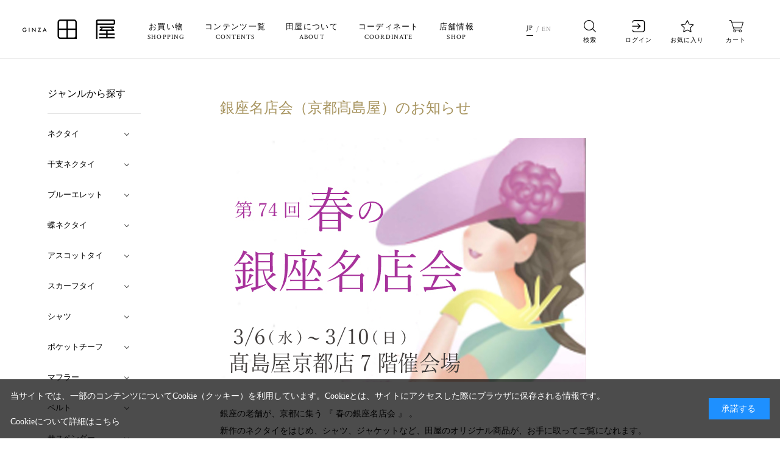

--- FILE ---
content_type: text/html; charset=utf-8
request_url: https://www.ginza-taya.co.jp/shop/t/t1022/
body_size: 14052
content:
<!DOCTYPE html>
<html data-browse-mode="P" lang="ja" >
<head>
<meta charset="UTF-8">
<title>銀座名店会（京都髙島屋）のお知らせ:  | 銀座田屋</title>
<link rel="canonical" href="https://www.ginza-taya.co.jp/shop/t/t1022/">


<meta name="description" content="銀座名店会（京都髙島屋）のお知らせ: ネクタイをはじめとする紳士洋品の老舗「銀座田屋」。自社でデザインから販売まで一貫して手掛ける「オリジナルネクタイ」を中心に、オリジナルシャツ、インポートのジャケット、コートなどを販売。">
<meta name="keywords" content="高級ネクタイ,ネクタイ専門店,ネクタイブランド,オーダーネクタイ,名入れ刺繍,ネクタイギフト,日本製ネクタイブランド,銀座,東京">

<meta name="wwwroot" content="" />
<meta name="rooturl" content="https://www.ginza-taya.co.jp" />
<meta name="viewport" content="width=1200">
<link rel="stylesheet" type="text/css" href="https://ajax.googleapis.com/ajax/libs/jqueryui/1.12.1/themes/ui-lightness/jquery-ui.min.css">
<link rel="stylesheet" type="text/css" href="/css/sys/reset.css">
<link rel="stylesheet" type="text/css" href="/css/sys/base.css">

<link rel="stylesheet" type="text/css" href="/css/sys/base_form.css" >
<link rel="stylesheet" type="text/css" href="/css/sys/base_misc.css" >
<link rel="stylesheet" type="text/css" href="/css/sys/layout.css" >
<link rel="stylesheet" type="text/css" href="/css/sys/block_icon_image.css"  >
<link rel="stylesheet" type="text/css" href="/css/sys/block_common.css" >
<link rel="stylesheet" type="text/css" href="/css/sys/block_customer.css" >
<link rel="stylesheet" type="text/css" href="/css/sys/block_goods.css" >
<link rel="stylesheet" type="text/css" href="/css/sys/block_order.css" >
<link rel="stylesheet" type="text/css" href="/css/sys/block_misc.css" >
<link rel="stylesheet" type="text/css" href="/css/sys/block_store.css" >
<link rel="stylesheet" type="text/css" href="/css/sys/block_no_code_cms.css" >
<script src="https://ajax.googleapis.com/ajax/libs/jquery/3.7.1/jquery.min.js" ></script>
<script src="https://ajax.googleapis.com/ajax/libs/jqueryui/1.14.1/jquery-ui.min.js?ver=20251201" ></script>


    <script src="https://code.jquery.com/jquery-migrate-1.4.1.min.js"></script>

<script src="/lib/jquery.cookie.js" ></script>
<script src="/lib/jquery.balloon.js" ></script>
<script src="/lib/goods/jquery.tile.min.js" ></script>
<script src="/lib/modernizr-custom.js" ></script>
<script src="/js/sys/tmpl.js" ></script>
<script src="/js/sys/msg.js?ver=20240731" ></script>
<script src="/js/sys/sys.js" ></script>
<script src="/js/sys/common.js" ></script>
<script src="/js/sys/search_suggest.js" ></script>
<script src="/js/sys/ui.js" ></script>





<!-- Canonical (paramなし・#なし・default.aspx正規化) -->
<link rel="canonical" id="canonical" href="">
<script>
(function () {
  // 現在URLからクエリとハッシュを除去
  var u = new URL(window.location.href);
  u.search = '';
  u.hash = '';

  // /default.aspx は ディレクトリ末尾/ に正規化
  var path = u.pathname.replace(/default\.aspx$/i, '/');

  // 末尾の二重スラッシュを防止
  path = path.replace(/\/{2,}/g, '/');

  // 既存canonicalがあれば再利用、なければ生成
  var link = document.querySelector('link[rel="canonical"]') || (function(){
    var l = document.createElement('link');
    l.rel = 'canonical';
    document.head.appendChild(l);
    return l;
  })();

  link.href = u.origin + path;
})();
</script>

<script>
(function(){
  if (!location.search) return;

  // noindex対象にしたいパラメータを必要に応じて追加
  var target = /(^\?|&)(ismodesmartphone|utm_|gclid|fbclid|_ga|times)=/i;
  if (target.test(location.search)) {
    var m = document.querySelector('meta[name="robots"]');
    if (!m) {
      m = document.createElement('meta');
      m.name = 'robots';
      document.head.appendChild(m);
    }
    m.content = 'noindex,follow';
  }
})();
</script>

<!-- Google Tag Manager -->
<script>(function(w,d,s,l,i){w[l]=w[l]||[];w[l].push({'gtm.start':
new Date().getTime(),event:'gtm.js'});var f=d.getElementsByTagName(s)[0],
j=d.createElement(s),dl=l!='dataLayer'?'&l='+l:'';j.async=true;j.src=
'https://www.googletagmanager.com/gtm.js?id='+i+dl;f.parentNode.insertBefore(j,f);
})(window,document,'script','dataLayer','GTM-K59LVLR');</script>
<!-- End Google Tag Manager -->


<link rel="stylesheet" type="text/css" href="/css/usr/base.css">
<link rel="stylesheet" type="text/css" href="/css/usr/layout.css">
<link rel="stylesheet" type="text/css" href="/css/usr/block.css">
<link rel="stylesheet" type="text/css" href="/css/usr/user_plugin.css">
<link rel="stylesheet" type="text/css" href="/css/usr/user_common.css">
<link rel="stylesheet" type="text/css" href="/css/usr/user_contents.css">
<link rel="stylesheet" type="text/css" href="/css/usr/rwd_user_common.css">
<link rel="stylesheet" type="text/css" href="/css/usr/rwd_user_contents.css">
<link rel="stylesheet" type="text/css" href="/css/usr/user_button_ecb.css">
<link rel="stylesheet" type="text/css" href="/css/usr/taya_topic.css">
<link rel="stylesheet" type="text/css" href="/css/usr/topic_tag.css">
<script src="/js/usr/user_bundle.js"></script>
<script src="/js/usr/user_customer.js"></script>
<script src="/js/usr/rwd_user_bundle.js"></script>
<script src="/js/usr/user_method_point.js"></script>
<script src="/js/usr/user_button_ecb.js"></script>
<link rel="stylesheet" type="text/css" href="/css/usr/user.css">
<link rel="icon" href="/favicon.ico">
<link rel="shortcut icon" type="image/vnd.microsoft.icon" href="/favicon.ico">
<link rel="apple-touch-icon" href="/apple-touch-icon.png">
<link rel="stylesheet" type="text/css" href="https://maxcdn.bootstrapcdn.com/font-awesome/4.7.0/css/font-awesome.min.css">
<!-- Facebook Pixel Code -->
<script>
  !function(f,b,e,v,n,t,s)
  {if(f.fbq)return;n=f.fbq=function(){n.callMethod?
  n.callMethod.apply(n,arguments):n.queue.push(arguments)};
  if(!f._fbq)f._fbq=n;n.push=n;n.loaded=!0;n.version='2.0';
  n.queue=[];t=b.createElement(e);t.async=!0;
  t.src=v;s=b.getElementsByTagName(e)[0];
  s.parentNode.insertBefore(t,s)}(window, document,'script',
  'https://connect.facebook.net/en_US/fbevents.js');
  fbq('init', '488241261716150');
  fbq('track', 'PageView');
</script>
<noscript><img height="1" width="1" style="display:none"
  src="https://www.facebook.com/tr?id=488241261716150&ev=PageView&noscript=1"
/></noscript>
<!-- End Facebook Pixel Code -->

<!-- Virtual Store Tag -->
<script>
(function(v,s,t,o,r,e){v["VStoreObject"]=r;v[r]=v[r]||function(){(v[r].q=v[r].q||[]).push(arguments)};v[r].t=1*new Date;v[r].v="1.7.0";e=s.createElement(t);var a=s.getElementsByTagName(t)[0];if(v.parent==v){e.defer=true}e.src=o;a.parentNode.insertBefore(e,a)})(window,document,"script","https://static.virtualstore.jp/sdk/1/vs.js","vs");
vs('enable', ['cobrowsing']);
</script>
<!-- End Virtual Store Tag -->

<!-- LINE Tag Base Code -->
<!-- Do Not Modify -->
<script>
(function(g,d,o){
  g._ltq=g._ltq||[];g._lt=g._lt||function(){g._ltq.push(arguments)};
  var h=location.protocol==='https:'?'https://d.line-scdn.net':'http://d.line-cdn.net';
  var s=d.createElement('script');s.async=1;
  s.src=o||h+'/n/line_tag/public/release/v1/lt.js';
  var t=d.getElementsByTagName('script')[0];t.parentNode.insertBefore(s,t);
    })(window, document);
_lt('init', {
  customerType: 'account',
  tagId: '1979a152-db50-41fb-aa9e-0ebc1423e70c'
});
_lt('send', 'pv', ['1979a152-db50-41fb-aa9e-0ebc1423e70c']);
</script>
<noscript>
  <img height="1" width="1" style="display:none"
       src="https://tr.line.me/tag.gif?c_t=lap&t_id=1979a152-db50-41fb-aa9e-0ebc1423e70c&e=pv&noscript=1" />
</noscript>


<!-- End LINE Tag Base Code -->

<!-- LINE Tag Base Code -->
<!-- Do Not Modify -->
<script>
(function(g,d,o){
  g._ltq=g._ltq||[];g._lt=g._lt||function(){g._ltq.push(arguments)};
  var h=location.protocol==='https:'?'https://d.line-scdn.net':'http://d.line-cdn.net';
  var s=d.createElement('script');s.async=1;
  s.src=o||h+'/n/line_tag/public/release/v1/lt.js';
  var t=d.getElementsByTagName('script')[0];t.parentNode.insertBefore(s,t);
    })(window, document);
_lt('init', {
  customerType: 'lap',
  tagId: 'daef3fa3-7c4b-4eb9-844d-5e271db1c1d2'
});
_lt('send', 'pv', ['daef3fa3-7c4b-4eb9-844d-5e271db1c1d2']);
</script>
<noscript>
  <img height="1" width="1" style="display:none"
       src="https://tr.line.me/tag.gif?c_t=lap&t_id=daef3fa3-7c4b-4eb9-844d-5e271db1c1d2&e=pv&noscript=1" />
</noscript>
<!-- End LINE Tag Base Code -->





<!-- etm meta -->
<meta property="etm:device" content="desktop" />
<meta property="etm:page_type" content="" />
<meta property="etm:cart_item" content="[]" />
<meta property="etm:attr" content="" />


<script src="/js/sys/goods_ajax_bookmark.js"></script>
<script src="/js/sys/goods_ajax_quickview.js"></script>










</head>
<body class="page-topic" >




<div class="wrapper">
	
		
		
				<div id="loading-wrap" class="loading">
    <div class="loading-inner">
        <div class="loading-icon">
            <svg version="1.1" xmlns="http://www.w3.org/2000/svg" xmlns:xlink="http://www.w3.org/1999/xlink" x="0px"
                y="0px" viewBox="0 0 263.7 54.7" style="enable-background:new 0 0 263.7 54.7;" xml:space="preserve">
                <g>
                    <path d="M6.5,30.5h2.9c-0.1,0.8-0.5,1.5-1.1,2.1c-0.7,0.6-1.4,0.9-2.3,0.9c-1,0-1.9-0.4-2.8-1.2c-0.9-0.8-1.4-1.9-1.4-3.2
                         c0-1.2,0.4-2.3,1.2-3.1c0.8-0.8,1.8-1.3,3.1-1.3c1.4,0,2.5,0.6,3.5,1.9l1.2-1.2C10,24.6,9.3,24,8.5,23.6c-0.8-0.4-1.6-0.5-2.5-0.5
                         c-1.7,0-3.1,0.6-4.3,1.7C0.6,26,0,27.4,0,29.1c0,1.6,0.6,3,1.7,4.2C2.9,34.4,4.3,35,5.9,35c1.6,0,3-0.6,4.1-1.8
                         c0.5-0.5,0.8-1.1,1-1.7c0.2-0.7,0.3-1.4,0.3-2.3v-0.4H6.5V30.5z"></path>
                    <rect x="18" y="23.3" width="1.7" height="11.5"></rect>
                    <polygon points="35.5,31.3 27.1,22.5 27.1,34.8 28.8,34.8 28.8,26.8 37.2,35.5 37.2,23.3 35.5,23.3 	">
                    </polygon>
                    <polygon points="44.6,23.3 44.6,24.9 49.4,24.9 43.7,34.8 52.1,34.8 52.1,33.2 46.6,33.2 52.2,23.3 	">
                    </polygon>
                    <path
                        d="M57.4,34.8h1.9l1.3-2.8h4.9l1.2,2.8h1.9l-5.5-12.2L57.4,34.8z M61.2,30.4l1.8-3.9l1.7,3.9H61.2z">
                    </path>
                    <path d="M258.5,0h-44c-2.8,0-5,1.8-5.2,4.1h0v50.6h4.1V15.1c0.4,0.1,0.8,0.1,1.2,0.1h44c2.9,0,5.3-2,5.3-4.5V4.5
                         C263.7,2,261.4,0,258.5,0z M259.7,10.6c-0.1,0.1-0.5,0.5-1.2,0.5h-44c-0.7,0-1.1-0.3-1.2-0.5V4.5c0-0.1,0.5-0.5,1.2-0.5h44
                         c0.7,0,1.1,0.3,1.2,0.5C259.7,4.6,259.7,10.6,259.7,10.6z"></path>
                    <path
                        d="M242.2,32.3h17.2c1.1,0,1.9-0.9,1.9-2c0-0.1,0-0.1,0-0.2c0.1-0.6-0.1-1.1-0.6-1.5l-5.6-4.6c-0.2-0.1-0.3-0.2-0.5-0.3h5.8
                         v-4.1h-40.7v4.1h5.8c-0.2,0.1-0.4,0.2-0.5,0.3l-5.6,4.6c-0.5,0.4-0.7,0.9-0.6,1.5c0,0.1,0,0.1,0,0.2c0,1.1,0.9,2,1.9,2h17.2V39
                         h-20.1v4.1h20.1v6h-20.1v4.1h44.2v-4.1h-20.1v-6h20.1V39h-20.1V32.3z M225.2,28.2l2-1.6c0.7-0.6,0.8-1.6,0.2-2.3
                         c-0.2-0.2-0.5-0.4-0.8-0.5h26.9c-0.3,0.1-0.5,0.3-0.7,0.5c-0.6,0.7-0.5,1.8,0.2,2.3l2,1.6H225.2z">
                    </path>
                    <path
                        d="M146.6,0h-39.1c-4.3,0-7.8,3.5-7.8,7.8v39.1c0,4.3,3.5,7.8,7.8,7.8h46.9V7.8C154.4,3.5,150.9,0,146.6,0z M125.1,50.6h-17.5
                         c-2.1,0-3.7-1.7-3.7-3.7V29.4l21.2,0V50.6z M125.1,25.3l-21.2,0V7.8c0-2.1,1.7-3.7,3.7-3.7h17.5V25.3z M150.4,46.9
                         c0,2.1-1.7,3.7-3.7,3.7l-17.5,0V29.4l21.2,0V46.9z M150.4,25.3l-21.2,0V4.1h17.5c2.1,0,3.7,1.7,3.7,3.7V25.3z">
                    </path>
                </g>
            </svg>
        </div>
    </div>
</div>

<header id="header" class="pane-header common-header">
    <div class="container">

        <div class="block-header-logo">
            <a class="block-header-logo--link" href="/shop/">
                <img class="block-header-logo--img" alt="GINZA 田屋" src="/img/usr/common/sitelogo_bk.png">
                <img class="block-header-logo--img" alt="GINZA 田屋" src="/img/usr/common/sitelogo_bk.png">
            </a>
        </div>

        <div class="block-globalnav">
            <ul class="block-globalnav--item-list">
                <li class="js-usr-animation-megamenu-hover">
                    <a href="#">お買い物<span>SHOPPING</span></a>

                    <div class="block-globalnav-menu block-globalnav-menu-shopping js-submenu-hover"
                        style="display:none">
                        <div class="block-globalnav-menu--freespace block-globalnav-menu--freespace-shopping">
                            <h3>お買い物<span>SHOPPING</span></h3>
                            <ul id="globalnav-freespace--shopping-large" class="block-wide">
                                <!-- 共通ヘッダー > お買い物・大バナー ここから -->
                                <li>
                                    <a href="/shop/e/enew/">
                                        <div class="tmb"><img src="/img/usr/common/nav_shopping_new.jpg" alt="新着ネクタイ">
                                        </div>
                                        <p>新着アイテム</p>
                                    </a>
                                </li>
                                <li>
                                    <a href="/shop/e/eregular/">
                                        <div class="tmb"><img src="/img/usr/common/nav_shopping_regular.jpg"
                                                alt="定番ネクタイ">
                                        </div>
                                        <p>定番アイテム</p>
                                    </a>
                                </li>
                                <li>
                                    <a href="/shop/pages/gift.aspx">
                                        <div class="tmb"><img src="/img/usr/common/nav_shopping_gift.jpg" alt="ギフトネクタイ">
                                        </div>
                                        <p>プレゼント特集<br>ギフト(御祝)に</p>
                                    </a>
                                </li>


                                <!-- 共通ヘッダー > お買い物・大バナー ここまで -->
                            </ul>
                            <ul id="globalnav-freespace--shopping">
                                <!-- 共通ヘッダー > お買い物・小バナー ここから -->
                                <li>
                                    <a href="/shop/r/rtie/">
                                        <div class="tmb"><img src="/img/usr/common/nav_shopping_ties.jpg" alt="ネクタイ">
                                        </div>
                                        <p>ネクタイ</p>
                                    </a>
                                </li>
                                <li>
                                    <a href="/shop/r/rbowtie/">
                                        <div class="tmb"><img src="/img/usr/common/nav_shopping_bowties.jpg"
                                                alt="蝶ネクタイ">
                                        </div>
                                        <p>蝶ネクタイ</p>
                                    </a>
                                </li>
                                <li>
                                    <a href="/shop/r/rascot/">
                                        <div class="tmb"><img src="/img/usr/common/nav_shopping_ascot.jpg"
                                                alt="アスコットタイ"></div>
                                        <p>アスコットタイ</p>
                                    </a>
                                </li>
                                <li>
                                    <a href="/shop/r/rshirts/">
                                        <div class="tmb"><img src="/img/usr/common/nav_shopping_shirts.jpg" alt="シャツ">
                                        </div>
                                        <p>シャツ</p>
                                    </a>
                                </li>
                                <!--<li>
                   <a href="/shop/r/rknit/">
                     <div class="tmb"><img src="/img/usr/common/nav_shopping_knit.jpg" alt=""></div>
                     <p>ニットウェア</p>
                   </a>
                 </li>-->
                                <li>
                                    <a href="/shop/r/rchief/">
                                        <div class="tmb"><img src="/img/usr/common/nav_shopping_chief.jpg"
                                                alt="ポケットチーフ"></div>
                                        <p>ポケットチーフ</p>
                                    </a>
                                </li>
                                <li>
                                    <a href="/shop/r/rbelt/">
                                        <div class="tmb"><img src="/img/usr/common/nav_shopping_belts.jpg" alt="ベルト">
                                        </div>
                                        <p>ベルト</p>
                                    </a>
                                </li>
                                <li>
                                    <a href="/shop/r/rsuspendr/">
                                        <div class="tmb"><img src="/img/usr/common/nav_shopping_sus.jpg" alt="サスペンダー">
                                        </div>
                                        <p>サスペンダー</p>
                                    </a>
                                </li>
                                <!--<li>
                   <a href="/shop/a/ashop1205-8/">
                     <div class="tmb"><img src="/img/usr/common/nav_shopping_glove.jpg" alt=""></div>
                     <p>手袋</p>
                   </a>
                 </li>-->
                                <li>
                                    <a href="/shop/r/rstole/">
                                        <div class="tmb"><img src="/img/usr/common/nav_shopping_muffler.jpg" alt="マフラー">
                                        </div>
                                        <p>マフラー</p>
                                    </a>
                                </li>
                                <li>
                                    <a href="/shop/r/rformal/">
                                        <div class="tmb"><img src="/img/usr/common/nav_shopping_formal.jpg"
                                                alt="慶事・弔事用">
                                        </div>
                                        <p>慶事・弔事用</p>
                                    </a>
                                </li>
                                <li>
                                    <a href="/shop/r/rtwilly/">
                                        <div class="tmb"><img src="/img/usr/common/nav_shopping_scarf.jpg" alt="スカーフタイ">
                                        </div>
                                        <p>スカーフタイ</p>
                                    </a>
                                </li>
                                <!--<li>
                   <a href="/shop/g/g441-028-050-071/">
                     <div class="tmb"><img src="/img/usr/common/nav_shopping_pouch.jpg" alt=""></div>
                     <p>ポーチ</p>
                   </a>
                 </li>-->
                                <!--<li>
                   <a href="/shop/a/ashop1205-12/">
                     <div class="tmb"><img src="/img/usr/common/nav_shopping_web.png" alt=""></div>
                     <p>WEB限定</p>
                   </a>
                 </li>-->



                                <!-- 共通ヘッダー > お買い物・小バナー ここまで -->
                            </ul>
                        </div>
                        <div class="block-globalnav-menu--freespace block-globalnav-menu--freespace-pickup">
                            <h3>特集<span>PICK UP</span></h3>
                            <ul id="globalnav-freespace--pickup">

                                <!-- 共通ヘッダー > 特集 ここから -->

                                <li>
                                    <a href="/shop/pages/kumamon_tie.aspx">
                                        <div class="tmb"><img src="/img/usr/common/sbnr237.jpg" alt="くまモンコラボ">
                                        </div>
                                        <p>くまモンコラボ</p>
                                    </a>
                                </li>

                                <li>
                                    <a href="/shop/pages/engimono.aspx">
                                        <div class="tmb"><img src="/img/usr/common/sbnr238.jpg" alt="縁起柄ネクタイ">
                                        </div>
                                        <p>縁起柄ネクタイ</p>
                                    </a>
                                </li>

                                <li>
                                    <a href="/shop/pages/2024eto12.aspx">
                                        <div class="tmb"><img src="/img/usr/common/sbnr231.jpg" alt="2026干支コレクション">
                                        </div>
                                        <p>2026干支コレクション</p>
                                    </a>
                                </li>

                                <li>
                                    <a href="/shop/pages/shop/pages/winter.aspx">
                                        <div class="tmb"><img src="/img/usr/common/sbnr234.jpg" alt="日本の四季「冬」"></div>
                                        <p>日本の四季「冬」</p>
                                    </a>
                                </li>

                                <li>
                                    <a href="/shop/pages/2024enaga.aspx">
                                        <div class="tmb"><img src="/img/usr/common/sbnr232.jpg" alt="シマエナガネクタイ"></div>
                                        <p>シマエナガネクタイ</p>
                                    </a>
                                </li>

                                <li>
                                    <a href="/shop/pages/blue_eletto2025.aspx">
                                        <div class="tmb"><img src="/img/usr/common/sbnr226.jpg" alt="ブルーエレット"></div>
                                        <p>ブルーエレット</p>
                                    </a>
                                </li>

                                <li>
                                    <a href="/shop/pages/2025-wine-collaboration-shinya-tasaki.aspx">
                                        <div class="tmb"><img src="/img/usr/common/sbnr228.jpg" alt="田崎真也氏監修"></div>
                                        <p>-田崎真也氏監修-<br>120周年記念タイ</p>
                                    </a>
                                </li>


                                <li>
                                    <a href="/shop/pages/plaincolor2023.aspx">
                                        <div class="tmb"><img src="/img/usr/common/sbnr195.jpg" alt="無地系ネクタイ"></div>
                                        <p>無地系ネクタイ</p>
                                    </a>
                                </li>

                                <li>
                                    <a href="/shop/pages/2023ascot.aspx">
                                        <div class="tmb"><img src="/img/usr/common/sbnr200.jpg" alt=""></div>
                                        <p>アスコットタイ</p>
                                    </a>
                                </li>

                                <li>
                                    <a href="/shop/pages/2024wedding.aspx">
                                        <div class="tmb"><img src="/img/usr/common/sbnr183.jpg" alt="慶事用ネクタイ"></div>
                                        <p>慶事用ネクタイ</p>
                                    </a>
                                </li>

                                <!--<li>
               <a href="/shop/r/rtwilly/">
                  <div class="tmb"><img src="/img/usr/common/sbnr177.jpg" alt=""></div>
                  <p>スカーフタイ</p>
               </a>
            </li>-->


                                <li>
                                    <a href="/shop/pages/scienceties.aspx/">
                                        <div class="tmb"><img src="/img/usr/common/sbnr236.jpg" alt="サイエンスタイ"></div>
                                        <p>サイエンスタイ</p>
                                    </a>
                                </li>


                                <!-- <li>
                                    <a href="/shop/a/ashop1029-41/">
                                        <div class="tmb"><img src="/img/usr/common/sbnr84.jpg" alt=""></div>
                                        <p>ステファノリッチ</p>
                                    </a>
                                </li> -->

                                <!-- 共通ヘッダー > 特集 ここまで -->
                            </ul>
                        </div>
                    </div>

                </li>
                <li class="js-usr-animation-megamenu-hover">
                    <a href="#">コンテンツ一覧<span>CONTENTS</span></a>
                    <div class="block-globalnav-menu block-globalnav-menu-contents js-submenu-hover"
                        style="display:none">
                        <div class="block-globalnav-menu--freespace block-globalnav-menu--freespace-contents">
                            <h3>コンテンツ<span>CONTENTS</span></h3>
                            <ul id="globalnav-freespace--contents" class="block-wide">

                                <!-- 共通ヘッダー > コンテンツ ここから -->
                                <li>
                                    <a href="/shop/pages/120th_Anniversary.aspx">
                                        <div class="tmb"><img src="/img/usr/common/nav_shopping_120th.jpg"
                                                alt="120周年特別企画"></div>
                                        <p>120周年<br>特別企画</p>
                                    </a>
                                </li>
                                <li>
                                    <a href="/shop/pages/factory.aspx">
                                        <div class="tmb"><img src="/img/usr/common/nav_contents_factory.jpg" alt="米沢工房">
                                        </div>
                                        <p>米沢工房</p>
                                    </a>
                                </li>
                                <li>
                                    <a href="/shop/pages/gift.aspx">
                                        <div class="tmb"><img src="/img/usr/common/nav_contents_c-1.jpg" alt="贈り物">
                                        </div>
                                        <p>ネクタイ<br>想いの伝わる<br>贈り物</p>
                                    </a>
                                </li>

                                <li>
                                    <a href="/shop/pages/ordermade-tie.aspx">
                                        <div class="tmb"><img src="/img/usr/common/nav_contents_c-2.jpg" alt="オーダーメイド">
                                        </div>
                                        <p>オーダーメイド<br>タイ</p>
                                    </a>
                                </li>
                                <li>
                                    <a href="/shop/pages/history.aspx">
                                        <div class="tmb"><img src="/img/usr/common/nav_contents_c-3.jpg" alt="田屋の歴史">
                                        </div>
                                        <p>田屋の歴史</p>
                                    </a>
                                </li>
                                <li>
                                    <a href="/shop/pages/name.aspx">
                                        <div class="tmb"><img src="/img/usr/common/name.jpg" alt="名入れ刺繍"></div>
                                        <p>名入れ刺繍</p>
                                    </a>
                                </li>
                                <li>
                                    <a href="/shop/topic/topicdetaillist.aspx?category=intervie">
                                        <div class="tmb"><img src="/img/usr/common/sbnrtaya.jpg" alt="TAYA通信"></div>
                                        <p>TAYA通信</p>
                                    </a>
                                </li>

                                <li>
                                    <a href="/shop/pages/2024phone.aspx">
                                        <div class="tmb"><img src="/img/usr/common/nav_contents_phone.jpg"
                                                alt="壁紙プレゼント"></div>
                                        <p>壁紙プレゼント</p>
                                    </a>
                                </li>

                                <!-- 共通ヘッダー > コンテンツ ここまで -->
                            </ul>
                        </div>
                        <div class="block-globalnav-menu--freespace block-globalnav-menu--freespace-catalog">
                            <h3>カタログ<span>CATALOG</span></h3>
                            <ul id="globalnav-freespace--catalog" class="block-wide">

                                <!-- 共通ヘッダー > カタログ ここから -->
                                <li>
                                    <a href="https://my.ebook5.net/taya_catalog/2026eto/" target="_blank">
                                        <div class="tmb"><img src="/img/usr/common/2026eto.jpg" alt=""></div>
                                        <p>2026<br>干支<br>COLLECTION </p>
                                    </a>
                                </li>
                                <li>
                                    <a href="https://my.ebook5.net/taya_catalog/2025aw/" target="_blank">
                                        <div class="tmb"><img src="/img/usr/common/TAYA2025AW.jpg" alt=""></div>
                                        <p>2025<br>AUTUMN&amp;<br>WINTER<br>COLLECTION </p>
                                    </a>
                                </li>
                                <li>
                                    <a href="https://my.ebook5.net/taya_catalog/2025summer/" target="_blank">
                                        <div class="tmb"><img src="/img/usr/common/2025Summer.jpg" alt=""></div>
                                        <p>2025<br>SUMMER<br>COLLECTION</p>
                                    </a>
                                </li>



                                <!-- 共通ヘッダー > カタログ ここまで -->
                            </ul>
                        </div>
                    </div>
                </li>
                <li>
                    <a href="/shop/pages/quality.aspx">田屋について<span>ABOUT</span></a>
                </li>
                <li>
                    <a href="/shop/pages/instagram_tayastyle.aspx">コーディネート<span>COORDINATE</span></a>
                </li>
                <li>
                    <a href="/shop/pages/shops.aspx">店舗情報<span>SHOP</span></a>
                </li>
            </ul>
        </div>


        <div class="block-lang">
            <div class="block-lang--jp"><a href="/shop/default.aspx">JP</a></div>
            <div class="block-lang--en"><a href="/shop/pages/eng.aspx">EN</a></div>
        </div>

        <div class="block-headernav">
            <ul class="block-headernav--item-list">
                <li class="block-headernav--search js-usr-animation-megamenu-click"><a href="/shop/goods/search.aspx"><i
                            class="fa fa-search" aria-hidden="true"></i>検索</a>
                    <div class="js-usr-submenu-click block-headernav--search-window" style="display:none">
                        <form name="frmSearch" method="get" action="/shop/goods/search.aspx">
                            <button class="block-global-search--submit btn btn-default" type="submit" tabindex="1"
                                name="search" value="search"><i class="fa fa-search-bk" aria-hidden="true"></i></button>
                            <input type="hidden" name="search" value="x">
                            <input class="block-global-search--keyword js-suggest-search" type="text" value=""
                                tabindex="1" id="keyword" placeholder="キーワードで検索" title="商品を検索する" name="keyword"
                                data-suggest-submit="on" autocomplete="off">
                        </form>
                    </div>
                </li>
                <li><a href="/shop/customer/menu.aspx"><i class="fa fa-sign-in" aria-hidden="true"></i>ログイン</a></li>
                <li><a href="/shop/customer/bookmark.aspx"><i class="fa fa-star" aria-hidden="true"></i>お気に入り</a></li>
                <li><a href="/shop/cart/cart.aspx"><span class="block-headernav--cart-count js-cart-count"
                            style="display: inline;"></span><i class="fa fa-shopping-cart"
                            aria-hidden="true"></i>カート</a></li>
            </ul>
        </div>
    </div>
</header>
				
					
				
		
	
	
<div class="pane-contents">
<div class="container">

<div class="pane-left-menu">
<div id="block_of_leftmenu_top" class="block-left-menu-top">


		


</div>
<div id="block_of_genretree" class="block-genre-tree">
<h2 class="block-genre-tree--header"><a href="/shop/r/">ジャンルから探す</a></h2>
<ul class="block-genre-tree--items block-genre-tree--level1">

	<li class="block-genre-tree--item">


	<a href="/shop/r/rtie/"><span>ネクタイ</span></a>

	<ul class="block-genre-tree--items block-genre-tree--level2">

	<li class="block-genre-tree--item">


	<a href="/shop/r/rmotif/"><span>モチーフ</span></a>

	<ul class="block-genre-tree--items block-genre-tree--level3">

	<li class="block-genre-tree--item">


	<a href="/shop/r/rscience/"><span>サイエンス</span></a>

	
	</li>
	<li class="block-genre-tree--item">


	<a href="/shop/r/rengi/"><span>縁起</span></a>

	
	</li>
	<li class="block-genre-tree--item">


	<a href="/shop/r/ranimal/"><span>動物・生物</span></a>

	
	</li>
	<li class="block-genre-tree--item">


	<a href="/shop/r/rplant/"><span>植物・果物</span></a>

	
	</li>
	<li class="block-genre-tree--item">


	<a href="/shop/r/rmusic/"><span>ミュージック</span></a>

	
	</li>
	<li class="block-genre-tree--item">


	<a href="/shop/r/rthanks/"><span>メッセージ・文字</span></a>

	
	</li>
	<li class="block-genre-tree--item">


	<a href="/shop/r/rliquor/"><span>お酒</span></a>

	
	</li>
	<li class="block-genre-tree--item">


	<a href="/shop/r/rjapan/"><span>JAPAN</span></a>

	
	</li>
	<li class="block-genre-tree--item">


	<a href="/shop/r/rvehicle/"><span>乗り物</span></a>

	
	</li>
	<li class="block-genre-tree--item">


	<a href="/shop/r/rmotif1/"><span>その他モチーフ</span></a>

	
	</li>
</ul>

	</li>
	<li class="block-genre-tree--item">


	<a href="/shop/r/rmuji/"><span>無地ネクタイ</span></a>

	<ul class="block-genre-tree--items block-genre-tree--level3">

	<li class="block-genre-tree--item">


	<a href="/shop/r/rherringb/"><span>ヘリンボーン</span></a>

	
	</li>
	<li class="block-genre-tree--item">


	<a href="/shop/r/rsolo/"><span>ソロ</span></a>

	
	</li>
	<li class="block-genre-tree--item">


	<a href="/shop/r/rarrow/"><span>アロー</span></a>

	
	</li>
	<li class="block-genre-tree--item">


	<a href="/shop/r/rframe/"><span>フレーム</span></a>

	
	</li>
</ul>

	</li>
	<li class="block-genre-tree--item">


	<a href="/shop/r/rstripe/"><span>ストライプ</span></a>

	
	</li>
	<li class="block-genre-tree--item">


	<a href="/shop/r/rsmall/"><span>小柄・抽象・幾何学</span></a>

	
	</li>
	<li class="block-genre-tree--item">


	<a href="/shop/r/rpaisley/"><span>ペイズリー</span></a>

	
	</li>
	<li class="block-genre-tree--item">


	<a href="/shop/r/rinitial/"><span>イニシャルタイ</span></a>

	<ul class="block-genre-tree--items block-genre-tree--level3">

	<li class="block-genre-tree--item">


	<a href="/shop/r/rtype2025/"><span>封蝋柄</span></a>

	
	</li>
	<li class="block-genre-tree--item">


	<a href="/shop/r/rtype2024/"><span>総柄</span></a>

	
	</li>
</ul>

	</li>
	<li class="block-genre-tree--item">


	<a href="/shop/r/rformal/"><span>フォーマル</span></a>

	<ul class="block-genre-tree--items block-genre-tree--level3">

	<li class="block-genre-tree--item">


	<a href="/shop/r/rformal1/"><span>慶事用</span></a>

	
	</li>
	<li class="block-genre-tree--item">


	<a href="/shop/r/rformal2/"><span>弔事用</span></a>

	
	</li>
	<li class="block-genre-tree--item">


	<a href="/shop/r/rformal3/"><span>モーニング用</span></a>

	
	</li>
</ul>

	</li>
	<li class="block-genre-tree--item">


	<a href="/shop/r/rbrand/"><span>オリジナルシリーズ</span></a>

	<ul class="block-genre-tree--items block-genre-tree--level3">

	<li class="block-genre-tree--item">


	<a href="/shop/r/reletto1/"><span>エレット700</span></a>

	
	</li>
	<li class="block-genre-tree--item">


	<a href="/shop/r/reletto3/"><span>ラグジュアリー</span></a>

	
	</li>
	<li class="block-genre-tree--item">


	<a href="/shop/r/rover10/"><span>オーバー10</span></a>

	
	</li>
</ul>

	</li>
</ul>

	</li>
	<li class="block-genre-tree--item">


	<a href="/shop/r/reto2/"><span>干支ネクタイ</span></a>

	<ul class="block-genre-tree--items block-genre-tree--level2">

	<li class="block-genre-tree--item">


	<a href="/shop/r/reto30/"><span>- 子 / ねずみ -</span></a>

	
	</li>
	<li class="block-genre-tree--item">


	<a href="/shop/r/reto31/"><span>- 丑 / うし -</span></a>

	
	</li>
	<li class="block-genre-tree--item">


	<a href="/shop/r/reto32/"><span>- 寅 / とら -</span></a>

	
	</li>
	<li class="block-genre-tree--item">


	<a href="/shop/r/reto21/"><span>- 卯 / うさぎ-</span></a>

	
	</li>
	<li class="block-genre-tree--item">


	<a href="/shop/r/reto22/"><span>- 辰 / たつ -</span></a>

	
	</li>
	<li class="block-genre-tree--item">


	<a href="/shop/r/reto23/"><span>- 巳 / へび -</span></a>

	
	</li>
	<li class="block-genre-tree--item">


	<a href="/shop/r/reto24/"><span>- 午 / うま -</span></a>

	
	</li>
	<li class="block-genre-tree--item">


	<a href="/shop/r/reto25/"><span>- 未 / ひつじ -</span></a>

	
	</li>
	<li class="block-genre-tree--item">


	<a href="/shop/r/reto26/"><span>- 申 / さる -</span></a>

	
	</li>
	<li class="block-genre-tree--item">


	<a href="/shop/r/reto27/"><span>- 酉 / とり -</span></a>

	
	</li>
	<li class="block-genre-tree--item">


	<a href="/shop/r/reto28/"><span>- 戌 / いぬ -</span></a>

	
	</li>
	<li class="block-genre-tree--item">


	<a href="/shop/r/reto29/"><span>- 亥 / いのしし -</span></a>

	
	</li>
</ul>

	</li>
	<li class="block-genre-tree--item">


	<a href="/shop/r/rBlue/"><span>ブルーエレット</span></a>

	<ul class="block-genre-tree--items block-genre-tree--level2">

	<li class="block-genre-tree--item">


	<a href="/shop/r/rbluetie/"><span>ネクタイ</span></a>

	
	</li>
	<li class="block-genre-tree--item">


	<a href="/shop/r/rbluesh/"><span>シャツ</span></a>

	
	</li>
	<li class="block-genre-tree--item">


	<a href="/shop/r/rblueas/"><span>アスコットタイ</span></a>

	
	</li>
</ul>

	</li>
	<li class="block-genre-tree--item">


	<a href="/shop/r/rbowtie/"><span>蝶ネクタイ</span></a>

	<ul class="block-genre-tree--items block-genre-tree--level2">

	<li class="block-genre-tree--item">


	<a href="/shop/r/rbowtie1/"><span>装着タイプ</span></a>

	
	</li>
	<li class="block-genre-tree--item">


	<a href="/shop/r/rbowtie2/"><span>手結びタイプ</span></a>

	
	</li>
</ul>

	</li>
	<li class="block-genre-tree--item">


	<a href="/shop/r/rascot/"><span>アスコットタイ</span></a>

	
	</li>
	<li class="block-genre-tree--item">


	<a href="/shop/r/rtwilly/"><span>スカーフタイ</span></a>

	
	</li>
	<li class="block-genre-tree--item">


	<a href="/shop/r/rshirts/"><span>シャツ</span></a>

	<ul class="block-genre-tree--items block-genre-tree--level2">

	<li class="block-genre-tree--item">


	<a href="/shop/r/rcotton1/"><span>カジュアルシャツ</span></a>

	
	</li>
	<li class="block-genre-tree--item">


	<a href="/shop/r/rsilk1/"><span>シルクシャツ</span></a>

	
	</li>
</ul>

	</li>
	<li class="block-genre-tree--item">


	<a href="/shop/r/rchief/"><span>ポケットチーフ</span></a>

	
	</li>
	<li class="block-genre-tree--item">


	<a href="/shop/r/rstole/"><span>マフラー</span></a>

	
	</li>
	<li class="block-genre-tree--item">


	<a href="/shop/r/rbelt/"><span>ベルト</span></a>

	
	</li>
	<li class="block-genre-tree--item">


	<a href="/shop/r/rsuspendr/"><span>サスペンダー</span></a>

	
	</li>
	<li class="block-genre-tree--item">


	<a href="/shop/r/rgift/"><span>ギフト</span></a>

	<ul class="block-genre-tree--items block-genre-tree--level2">

	<li class="block-genre-tree--item">


	<a href="/shop/r/rgift1/"><span>季節の贈り物/ギフト</span></a>

	
	</li>
	<li class="block-genre-tree--item">


	<a href="/shop/r/rgift2/"><span>ベーシック/ギフト</span></a>

	
	</li>
	<li class="block-genre-tree--item">


	<a href="/shop/r/rgift3/"><span>モチーフ/ギフト</span></a>

	
	</li>
	<li class="block-genre-tree--item">


	<a href="/shop/r/rgift4/"><span>ギフト券</span></a>

	
	</li>
</ul>

	</li>
</ul>


</div>
<div id="block_of_leftmenu_bottom" class="block-left-menu-bottom">


		


</div>



</div>

<main class="pane-main">
<div class="block-topic-page">

<div class="block-topic-page--body">
<article class="block-topic-page--article">
<h1 class="h1 block-topic-page--article-header">銀座名店会（京都髙島屋）のお知らせ
</h1>
<figure>
<img class="block-topic-page--article-img2" src="/img/topic/2/1022.jpg" alt="銀座名店会（京都髙島屋）のお知らせ">



</figure>
<div class="block-topic-page--article-body"><br>銀座の老舗が、京都に集う 『 春の銀座名店会 』 。
<br>新作のネクタイをはじめ、シャツ、ジャケットなど、田屋のオリジナル商品が、お手に取ってご覧になれます。
<br>この機会を、ぜひご利用下さいませ。京都髙島屋にて、皆様のご来場を心よりお待ち申し上げます。
<br>
<br>『春の銀座名店会』
<br>
<br>・3月6日(水) ～ 3月10日(日)
<br>・髙島屋 京都店／７階 催会場
<br>・10:00 ～ 20:00（最終日17:00閉場）</div>
</article>
</div>

</div>
</main>
<div class="pane-right-menu">
<div id="block_of_rightmenu_top" class="block-right-menu-top">


		


</div>
<div id="block_of_rightmenu_middle" class="block-right-menu-middle">


		


</div>
<div id="block_of_itemhistory" class="block-recent-item" data-currentgoods="">

</div>
<script src="/js/sys/top_goodshistory.js" defer></script><div id="block_of_rightmenu_bottom" class="block-right-menu-bottom">


		


</div>


</div>
</div>
</div>
	
			
		<footer class="pane-footer">
			<div class="container">
				<p id="footer_pagetop" class="block-page-top"><a href="#header"></a></p>
				<div class="block-switcher">
	<div class="block-switcher-container">
	    <a class="block-switcher--switch" href="?ismodesmartphone=on">
	        <div class="block-switcher--switch--inline"><div class="block-icon-image-small block-icon-image--mobile-phone"></div></div><div class="block-switcher--switch--inline">スマートフォン</div>
	    </a>
	</div>
	<div class="block-switcher-container">
	    <div class="block-switcher--current">
	         <div class="block-switcher--switch--inline"><div class="block-icon-image-small block-icon-image--desktop"></div></div><div class="block-switcher--switch--inline">PC</div>
	    </div>
	</div>
	<div style="clear:both;"></div>
</div>

				
						<div id="footernav" class="block-footernav">

    <p id="footer_pagetop_usr" class="block-page-top-usr js-btn-scroll-top"><a href="#header"></a></p>

    <div class="block-footernav--box-menu">

        <ul class="block-footernav--menu-list">
            <li class="block-footernav--menu-list--sect">
                <h3>GUIDE</h3>
                <div>
                    <ul>
                        <li><a href="/shop/pages/guide.aspx">ご利用ガイド</a></li>
                        <li><a href="/shop/pages/faq.aspx">よくあるご質問</a></li>
                        <li><a href="/shop/contact/contact.aspx">お問い合わせ</a></li>
                        <!--<li><a href="/shop/pages/recruit.aspx">採用情報</a></li>-->
                    </ul>
                </div>
            </li>
            <li class="block-footernav--menu-list--sect">
                <h3>SHOPPING</h3>
                <div id="footermenu--shopping" class="col2">
                    <!-- 共通フッター > お買い物【PC】 ここから -->
                    <!-- 左カラム -->
                    <ul>
                        <li><a href="/shop/e/enew/">新着アイテム</a></li>
                        <li><a href="/shop/e/eregular/">定番アイテム</a></li>
                    </ul>
                    <!-- 左カラムここまで -->
                    <!-- 右カラム -->
                    <ul>
                        <li><a href="/shop/r/rtie/">ネクタイ</a></li>
                        <li><a href="/shop/r/rbowtie/">蝶ネクタイ</a></li>
                        <li><a href="/shop/r/rascot/">アスコットタイ</a></li>
                        <li><a href="/shop/r/rshirts/">シャツ</a></li>
                        <li><a href="/shop/r/rchief/">ポケットチーフ</a></li>
                        <li><a href="/shop/r/rbelt/">ベルト</a></li>
                        <li><a href="/shop/r/rsuspendr/">サスペンダー</a></li>
                        <li><a href="/shop/r/rformal/">慶事・弔事用</a></li>
                        <li><a href="/shop/r/rtwilly/">スカーフタイ</a></li>
                        <li><a href="/shop/r/rgift/">ギフト</a></li>
                    </ul>
                    <!--右カラムここまで -->
                    <!-- 共通フッター > お買い物【PC】 ここまで -->
                </div>
            </li>
            <li class="block-footernav--menu-list--sect">
                <h3>CONTENTS</h3>
                <div>
                    <ul id="footermenu--contents">
                        <!-- 共通フッター > コンテンツ【PC】 ここから -->
                        <li><a href="/shop/pages/factory.aspx">米沢工房</a></li>
                        <li><a href="/shop/pages/2024phone.aspx">壁紙プレゼント企画</a></li>
                        <li><a href="/shop/pages/gift.aspx">ネクタイ　想いの伝わる贈り物</a></li>
                        <li><a href="/shop/pages/ordermade-tie.aspx">オーダーメイドタイ</a></li>
                        <li><a href="/shop/pages/history.aspx">田屋の歴史</a></li>
                        <li><a href="/shop/pages/name.aspx">名入れ刺繍</a></li>
                        <li><a href="/shop/topic/topicdetaillist.aspx?category=intervie">TAYA通信</a></li>
                        <!-- 共通フッター > コンテンツ【PC】 ここまで -->
                    </ul>
                </div>
            </li>
            <li class="block-footernav--menu-list--sect">
                <h3>ABOUT</h3>
                <div>
                    <ul>
                        <li><a href="/shop/pages/quality.aspx">田屋について</a></li>
                        <li><a href="/shop/pages/shops.aspx">店舗情報</a></li>
                        <li><a href="/shop/mail/mag.aspx">メールニュース登録</a></li>
                        <li><a href="https://lin.ee/NiIWARZ">LINE友だち追加</a></li>
<li><a href="/shop/pages/sns.aspx">公式SNSリンク一覧</a></li>
                    </ul>
                </div>
            </li>
        </ul>

    </div>

    <div class="block-footernav--box block-footernav--box-sns">

        <ul class="block-footernav--sns-list">
            <li><a href="https://www.facebook.com/ginza.taya" target="_blank"><img alt=""
                        src="/img/usr/common/icon_facebook.png"></a></li>
            <li><a href="https://lin.ee/NiIWARZ" target="_blank"><img alt="" src="/img/usr/common/icon_line.png"></a>
            </li>
            <li><a href="https://www.instagram.com/ginzataya/" target="_blank"><img alt=""
                        src="/img/usr/common/icon_instagram.png"></a></li>
            <li><a href="https://twitter.com/ginzataya/" target="_blank"><img alt=""
                        src="/img/usr/common/icon_x.png"></a></li>
            <li><a href="https://www.youtube.com/@ginza_taya1905" target="_blank"><img
                        src="/img/usr/common/icon_youtube.png" alt=""></a></li>
        </ul>

        <ul class="block-footernav--item-list">
            <li><a href="/shop/pages/guide.aspx">ご利用ガイド</a></li>
            <li><a href="/shop/contact/contact.aspx">お問い合わせ</a></li>
            <li><a href="/shop/pages/order.aspx">特定商取引法に基づく表記</a></li>
            <li><a href="/shop/pages/privacy.aspx">個人情報保護方針</a></li>
            <li><a href="/shop/pages/terms.aspx">利用規約</a></li>
            <li><a href="/shop/pages/company.aspx">会社概要</a></li>
            <li><a href="/shop/pages/Corporatephilosophy.aspx">企業理念</a></li>
            <li class="lang">LANGUAGE :&nbsp;
                <span class="lang--jp"><a href="/shop/default.aspx">JP</a></span>
                <span class="lang--en"><a href="/shop/pages/eng.aspx">EN</a></span>
            </li>
        </ul>

        <p id="copyright" class="block-footernav--copyright">Copyright &copy; TAYA CO., LTD. All Rights Reserved.</p>

    </div>

</div>
				
			</div>
		</footer>
	
</div>
<!-- Google Tag Manager (noscript) -->
<noscript><iframe src="https://www.googletagmanager.com/ns.html?id=GTM-K59LVLR"
height="0" width="0" style="display:none;visibility:hidden"></iframe></noscript>
<!-- End Google Tag Manager (noscript) -->

<!-- フリップデスク 基本タグ -->
<script language="javascript" charset="UTF-8" type="text/javascript" src="https://api.flipdesk.jp/chat_clients/flipdesk_chat.js?api_token=ab996ed2c90628963ea4f525b96af5e5ef6207b9&enc=UNICODE" defer></script>
<!-- End フリップデスク 基本タグ -->


<!--Buyee Connect タグ -->
<script id="bc-script" type="text/javascript" charset="utf-8" src="https://connect.buyee.jp/928114fa19c866237a76f634c9bbd22f6c3b9439cd8c08d9abdb5321198a0a7a/main.js" defer></script>
<!-- End Buyee Connect タグ -->

<!-- 配配 TAG -->
<script type="text/javascript">
!function(){var t=Date.now().toString();if(/[?&]hm_ct=5868562077ac866d3e8b4b72594293db/.test(location.search)){var e=document.createElement("script");e.type="text/javascript",e.src="https://contents-lb01.hm-f.jp/common_tag.js?t="+t,e.async=!0,document.head.appendChild(e)}}();</script>
<!-- 配配 TAG -->
<div id="cookieBox">
	<div class="block-cookie-consent">
		<div class="block-cookie-consent--text">
当サイトでは、一部のコンテンツについてCookie（クッキー）を利用しています。Cookieとは、サイトにアクセスした際にブラウザに保存される情報です。<br>
<br>
<a href="https://www.ginza-taya.co.jp/shop/pages/cookie_privacy.aspx">Cookieについて詳細はこちら</a></div>
		<div id="consentButton" class="block-cookie-consent--btn">承諾する</div>
	</div>
</div>
<script src="/js/sys/cookie_policy.js" defer></script>

</body>
</html>


--- FILE ---
content_type: text/css
request_url: https://www.ginza-taya.co.jp/css/usr/base.css
body_size: 71
content:
@charset "UTF-8";
.block-icon-image-double-small.block-icon-image--angle-right {
    display: none;
}

.ecbn-selection-slider-next  {
  z-index: 10 !important;
}
.block-cookie-consent  {
  z-index: 20;
}

.line{
	margin: auto;
}

--- FILE ---
content_type: text/css
request_url: https://www.ginza-taya.co.jp/css/usr/user_common.css
body_size: 7652
content:
@import url("https://fonts.googleapis.com/css?family=Crimson+Text");@import url("https://fonts.googleapis.com/css?family=Allura");html.fixed{overflow:hidden}html.fixed body{overflow:hidden}body{font-family:"ヒラギノ明朝 ProN W3","Hiragino Mincho ProN","游明朝",YuMincho,"HG明朝E","ＭＳ Ｐ明朝","ＭＳ 明朝",serif;color:#000}a{color:#000}a:focus{outline:none;text-decoration:none}.wrapper .optimaized-h1{display:none}.wrapper .block-switch-banner{display:none !important}.pane-order-contents{min-height:calc(100vh - (97px + 118px));padding-bottom:100px;border:none}.container .btn-primary{border:none;background-color:#a7945f;-webkit-transition:all .2s;transition:all .2s}.container .btn-primary:hover{opacity:.7}.container .btn-default{border:none;background-color:#e5e5e5;-webkit-transition:all .2s;transition:all .2s}.container .btn-default:hover{opacity:.7}.container .block-cart--order-btn,.container .block-cart--order-btn-gift,.container .block-order-estimate--commit-btn,.container .block-order-method--next-btn{font-weight:normal}.container .required:after,.container .btn-danger{background-color:#f23e46}.container .block-order-method--procedure-container,.container .block-order-estimate--procedure-container,.container .block-cart--procedure-container{background-color:#fafafa}#lightboxOverlay{background:#fff;opacity:.95}.lightbox{display:-ms-grid;display:grid;-ms-grid-columns:1fr 50px auto 50px 1fr;grid-template-columns:1fr 50px auto 50px 1fr}.lightbox .lb-outerContainer{-ms-grid-row:1;grid-row:1;-ms-grid-column:3;grid-column:3;border-radius:0}.lightbox .lb-dataContainer{-ms-grid-row:1;grid-row:1;-ms-grid-column:4;grid-column:4;width:40px !important;margin-left:10px;padding:0}.lightbox .lb-container{padding:0}.lightbox .lb-details{display:none}.lightbox .lb-data{padding:0}.lightbox .lb-data .lb-close{width:40px;height:40px;background:#fff;border:1px solid rgba(0,0,0,0.2);opacity:1;float:none;position:relative}.lightbox .lb-data .lb-close::before,.lightbox .lb-data .lb-close::after{content:"";display:block;position:absolute;top:50%;left:50%;margin-left:-7px;margin-top:-1px;width:15px;height:1px;background:#000;-webkit-transform:rotate(45deg);transform:rotate(45deg);-webkit-transform-origin:center;transform-origin:center}.lightbox .lb-data .lb-close::after{-webkit-transform:rotate(-45deg);transform:rotate(-45deg)}.lightbox .lb-nav .lb-next,.lightbox .lb-nav .lb-prev{position:absolute;top:50%;right:-50px;margin-top:-20px;width:40px;height:40px;background:#fff;border:1px solid rgba(0,0,0,0.2);opacity:1;float:none}.lightbox .lb-nav .lb-next::after,.lightbox .lb-nav .lb-prev::after{content:"";display:block;position:absolute;top:50%;left:50%;margin-top:-3.5px;margin-left:-5px;width:7px;height:7px;border-top:1px solid #000;border-right:1px solid #000;-webkit-transform:rotate(45deg);transform:rotate(45deg);-webkit-transform-origin:center;transform-origin:center}.lightbox .lb-nav .lb-prev{right:auto;left:-50px}.lightbox .lb-nav .lb-prev::after{-webkit-transform:rotate(-135deg);transform:rotate(-135deg);margin-left:-3.5px}.lightbox .lb-image{border-radius:0 !important}.help-block{font-size:13px;margin-top:5px;margin-bottom:5px;color:#666;font-family:"ヒラギノ角ゴ Pro","Hiragino Kaku Gothic Pro","游ゴシック",YuGothic,"メイリオ","Meiryo",sans-serif}.page-entrycomplete .pane-contents,.page-entry .pane-contents{padding-top:97px}.block-accessory-list--name{margin:0 0 40px;padding:0;border:0;font-size:24px;text-align:center;letter-spacing:0.05em;line-height:1}@media screen and (max-width: 1365px){.block-accessory-list--name{font-size:24px}}.block-accessory-list--name::after{content:'RELATED ITEMS';margin-top:17px;display:block;font-size:16px;font-family:"Crimson Text","ヒラギノ明朝 ProN W3","Hiragino Mincho ProN","游明朝",YuMincho,"HG明朝E","ＭＳ Ｐ明朝","ＭＳ 明朝",serif;color:#a7945f;line-height:1}@media screen and (max-width: 1365px){.block-accessory-list--name::after{font-size:16px}}.block-accessory-list--list .block-goods-detail-j li{-ms-flex-wrap:nowrap;flex-wrap:nowrap;-webkit-box-pack:start;-ms-flex-pack:start;justify-content:flex-start;margin-bottom:0}.block-accessory-list--list .block-goods-detail-j--goods{width:180px;-ms-flex-preferred-size:180px;flex-basis:180px;margin-left:0}.block-accessory-list--list .block-goods-detail-j--goods:not(:nth-child(6n)){margin-right:24px}.block-accessory-list--list .block-goods-detail-j--goods-image figure{width:100%;height:auto}.block-accessory-list--list .block-goods-detail-j--goods-description{font-size:0}.block-accessory-list--list .block-goods-detail-j--goods-description .variation-name{display:inline;line-height:1.3;font-size:14px;font-family:"ヒラギノ角ゴ Pro","Hiragino Kaku Gothic Pro","游ゴシック",YuGothic,"メイリオ","Meiryo",sans-serif;text-decoration:none}@media screen and (max-width: 1365px){.block-accessory-list--list .block-goods-detail-j--goods-description .variation-name{font-size:14px}}.block-accessory-list--list .block-goods-detail-j--goods-name{display:inline;line-height:1.3}.block-accessory-list--list .block-goods-detail-j--goods-name a{font-size:14px;font-family:"ヒラギノ角ゴ Pro","Hiragino Kaku Gothic Pro","游ゴシック",YuGothic,"メイリオ","Meiryo",sans-serif;text-decoration:none}@media screen and (max-width: 1365px){.block-accessory-list--list .block-goods-detail-j--goods-name a{font-size:14px}}.block-accessory-list--list .block-goods-detail-j--price-infos{margin-top:10px}.block-accessory-list--list .block-goods-detail-j--price-items{display:-webkit-box;display:-ms-flexbox;display:flex;-webkit-box-orient:vertical;-webkit-box-direction:normal;-ms-flex-direction:column;flex-direction:column;margin-top:5px}.block-accessory-list--list .block-goods-detail-j--price-items>div{font-size:12px;font-family:"ヒラギノ角ゴ Pro","Hiragino Kaku Gothic Pro","游ゴシック",YuGothic,"メイリオ","Meiryo",sans-serif;letter-spacing:-0.02em;line-height:1.2;text-align:left}@media screen and (max-width: 1365px){.block-accessory-list--list .block-goods-detail-j--price-items>div{font-size:12px}}.block-accessory-list--list .block-goods-detail-j--price-items>div:after{content:'(税込)';font-weight:normal}.block-accessory-list--list .block-goods-detail-j--price-items .price{-webkit-box-ordinal-group:2;-ms-flex-order:1;order:1;color:#f23e46}.block-accessory-list--list .block-goods-detail-j--price-items .price:last-of-type{color:#000}.block-accessory-list--list .block-goods-detail-j--price-items .default-price{font-size:11px;margin-bottom:5px;color:#7f7f7f;font-weight:normal}.block-accessory-list--list .block-goods-detail-j .block-icon{display:none}body.on-cookie-policy .pane-header{-webkit-transition:all .4s;transition:all .4s}body.show-cookie-policy .pane-header{top:60px}body.show-cookie-policy .cookie-policy{-webkit-transform:translateY(0);transform:translateY(0)}body.hide-cookie-policy .pane-header{top:0}body.hide-cookie-policy .cookie-policy{-webkit-transform:translateY(-60px);transform:translateY(-60px)}.cookie-policy{background:#fff;position:fixed;top:0;z-index:9999;width:100%;height:60px;-webkit-transform:translateY(-60px);transform:translateY(-60px);-webkit-transition:all .4s;transition:all .4s}.cookie-policy-inner{width:100%;height:100%;display:-webkit-box;display:-ms-flexbox;display:flex;-webkit-box-pack:center;-ms-flex-pack:center;justify-content:center;-webkit-box-align:center;-ms-flex-align:center;align-items:center}.cookie-policy--txt{font-size:13px;font-family:"ヒラギノ角ゴ Pro","Hiragino Kaku Gothic Pro","游ゴシック",YuGothic,"メイリオ","Meiryo",sans-serif;margin-right:20px}.cookie-policy--close{display:-webkit-box;display:-ms-flexbox;display:flex;-webkit-box-pack:center;-ms-flex-pack:center;justify-content:center;-webkit-box-align:center;-ms-flex-align:center;align-items:center;height:30px;padding:0 1.5em;font-size:13px;font-family:"ヒラギノ角ゴ Pro","Hiragino Kaku Gothic Pro","游ゴシック",YuGothic,"メイリオ","Meiryo",sans-serif;color:#fff;background:#a7945f;cursor:pointer;-webkit-transition:all .2s;transition:all .2s}.cookie-policy--close:hover{opacity:0.8}.pane-footer{position:relative;width:100%;min-width:1200px;padding:0;z-index:2;background:transparent}.pane-footer:before{content:'';position:absolute;top:0;left:0;display:block;width:100%;height:100%;opacity:0;background:rgba(0,0,0,0.4);-webkit-transition:all 0.3s ease;transition:all 0.3s ease;visibility:hidden;z-index:2}.pane-footer.screened:before{opacity:1;visibility:visible}.pane-footer .container{width:100%}.pane-footer .container .block-switcher{display:none}.pane-footer .container .block-footernav{position:relative;margin-bottom:0}.pane-footer .container .block-footernav--box>div,.pane-footer .container .block-footernav--box>ul,.pane-footer .container .block-footernav--box>p{max-width:1200px;margin-left:auto;margin-right:auto}.pane-footer .container .block-footernav--box-menu{padding:30px 0;border-top:1px solid #e5e5e5;border-bottom:1px solid #e5e5e5}.pane-footer .container .block-footernav--box-sns{padding:50px 0;background:#000}.pane-footer .container .block-footernav--menu-list{display:-webkit-box;display:-ms-flexbox;display:flex}.pane-footer .container .block-footernav--menu-list--sect{position:relative;width:25%;padding:calc(30/1200*100%)}.pane-footer .container .block-footernav--menu-list--sect:not(:last-child):after{content:'';position:absolute;top:0;right:0;display:block;width:1px;height:100%;background-color:#e5e5e5}.pane-footer .container .block-footernav--menu-list--sect h3{margin:0 0 20px;text-align:left;font-size:14px;font-family:"Crimson Text","ヒラギノ明朝 ProN W3","Hiragino Mincho ProN","游明朝",YuMincho,"HG明朝E","ＭＳ Ｐ明朝","ＭＳ 明朝",serif;line-height:1.2;letter-spacing:0.1em}.pane-footer .container .block-footernav--menu-list--sect>div{width:100%}.pane-footer .container .block-footernav--menu-list--sect>div.col2{display:-webkit-box;display:-ms-flexbox;display:flex}.pane-footer .container .block-footernav--menu-list--sect>div.col2>ul{width:50%}.pane-footer .container .block-footernav--menu-list--sect ul li{position:relative;display:block;padding:0;text-align:left;font-size:12px;font-family:"ヒラギノ角ゴ Pro","Hiragino Kaku Gothic Pro","游ゴシック",YuGothic,"メイリオ","Meiryo",sans-serif;line-height:1.2;letter-spacing:0.1em}.pane-footer .container .block-footernav--menu-list--sect ul li:not(:last-child){margin-bottom:15px}.pane-footer .container .block-footernav--menu-list--sect ul li:before{position:absolute;content:'>'}.pane-footer .container .block-footernav--menu-list--sect ul li a{display:block;padding-left:1em;-webkit-transition:all 0.3s ease;transition:all 0.3s ease}.pane-footer .container .block-footernav--menu-list--sect ul li a:hover{text-decoration:none;opacity:0.75}.pane-footer .container .block-footernav--sns-list{margin-bottom:50px}.pane-footer .container .block-footernav--sns-list li{padding:0}.pane-footer .container .block-footernav--sns-list li a{display:block;padding:0 11px;-webkit-transition:opacity 0.3s ease;transition:opacity 0.3s ease}.pane-footer .container .block-footernav--sns-list li a:hover{opacity:0.75}.pane-footer .container .block-footernav--sns-list li a img{vertical-align:top}.pane-footer .container .block-footernav--item-list{display:-webkit-box;display:-ms-flexbox;display:flex;-webkit-box-pack:center;-ms-flex-pack:center;justify-content:center;margin-bottom:50px;font-size:12px;font-family:"ヒラギノ角ゴ Pro","Hiragino Kaku Gothic Pro","游ゴシック",YuGothic,"メイリオ","Meiryo",sans-serif;letter-spacing:0.1em}.pane-footer .container .block-footernav--item-list li{padding:0 20px;color:#fff;line-height:2}.pane-footer .container .block-footernav--item-list li a{color:#fff}.pane-footer .container .block-footernav--item-list .lang{font-family:"Crimson Text","ヒラギノ明朝 ProN W3","Hiragino Mincho ProN","游明朝",YuMincho,"HG明朝E","ＭＳ Ｐ明朝","ＭＳ 明朝",serif;display:-webkit-box;display:-ms-flexbox;display:flex}.pane-footer .container .block-footernav--item-list .lang span{display:-webkit-box;display:-ms-flexbox;display:flex;color:#606060}.pane-footer .container .block-footernav--item-list .lang span:not(:last-child):after{content:'/';padding:0 3px}.pane-footer .container .block-footernav--item-list .lang a{display:block;-webkit-transition:all 0.2s;transition:all 0.2s;color:#606060}.pane-footer .container .block-footernav--item-list .lang a:hover{color:#fff;text-decoration:none}.pane-footer .container .block-footernav--item-list .lang--jp a{color:#fff;border-bottom:1px solid #fff;pointer-events:none}.pane-footer .container .block-footernav--copyright{color:#fff;font-size:12px;letter-spacing:0.2em;font-family:"Crimson Text","ヒラギノ明朝 ProN W3","Hiragino Mincho ProN","游明朝",YuMincho,"HG明朝E","ＭＳ Ｐ明朝","ＭＳ 明朝",serif}.pane-footer .container .block-page-top{display:none}.pane-footer .container .block-page-top-usr{position:fixed;display:initial;bottom:40px;right:40px;z-index:3}.pane-footer .container .block-page-top-usr a{position:relative;display:block;width:calc(60/1366*100vw);height:calc(60/1366*100vw);max-width:60px;max-height:60px;background:rgba(255,255,255,0.8);border:1px solid #000}.pane-footer .container .block-page-top-usr a:after{content:'';position:absolute;top:46%;left:50%;display:block;width:calc(12/60*100%);height:calc(12/60*100%);margin:0;-webkit-transform:translate(-50%) rotate(-45deg);transform:translate(-50%) rotate(-45deg);border-right:2px solid #000;border-top:2px solid #000}.pane-footer .container .block-page-top-usr.stay{position:absolute;bottom:calc(100% + 40px)}.pane-header{position:fixed;top:0;width:100%;min-width:900px;z-index:3}.pane-header .header-notice{padding:0;background-color:rgba(51,54,49,0.6);font-size:12px;font-family:"ヒラギノ角ゴ Pro","Hiragino Kaku Gothic Pro","游ゴシック",YuGothic,"メイリオ","Meiryo",sans-serif;letter-spacing:0.01em;line-height:2.91667;text-align:center;color:#fff;-webkit-transition:height 0.5s, padding 0.5s, opacity 0.1s;transition:height 0.5s, padding 0.5s, opacity 0.1s}.pane-header .container{position:relative;display:-ms-grid;display:grid;-ms-grid-columns:176px 1fr 51px calc(280/1286*100%);grid-template-columns:176px 1fr 51px calc(280/1286*100%);-ms-grid-rows:96px;grid-template-rows:96px;grid-column-gap:calc(25/1286*100%);width:100%;height:96px;padding:0 40px;-webkit-transition:all 0.5s ease;transition:all 0.5s ease}@media screen and (max-width: 1365px){.pane-header .container{-ms-grid-columns:calc(176/1286*100%) 1fr 51px calc(330/1286*100%);grid-template-columns:calc(176/1286*100%) 1fr 51px calc(330/1286*100%);padding:0 calc(40/1366*100%)}}.pane-header .block-header-logo{width:auto;-ms-grid-row:1;-ms-grid-row-span:1;grid-row:1 / 2;-ms-grid-column:1;-ms-grid-column-span:1;grid-column:1 / 2;-ms-grid-row-align:center;align-self:center}.pane-header .block-header-logo a img:nth-child(2){display:none}.pane-header .block-globalnav{-ms-grid-row:1;-ms-grid-row-span:1;grid-row:1 / 2;-ms-grid-column:2;-ms-grid-column-span:1;grid-column:2 / 3;-ms-grid-row-align:end;align-self:end}.pane-header .block-globalnav--item-list{display:-webkit-box;display:-ms-flexbox;display:flex}.pane-header .block-globalnav--item-list>li{display:block;width:auto;font-size:14px;letter-spacing:0.1em}@media screen and (max-width: 1365px){.pane-header .block-globalnav--item-list>li{font-size:calc(14/1366*100vw)}}.pane-header .block-globalnav--item-list>li>a{padding:0 calc(17.5/1366*100vw) 30px;color:#fff;white-space:nowrap}.pane-header .block-globalnav--item-list>li>a:before{display:none}.pane-header .block-globalnav--item-list>li>a:after{content:'';position:absolute;bottom:0;left:0;display:block;width:100%;height:0;opacity:0;background-color:#a7945f;-webkit-transition:opacity 0.6s ease;transition:opacity 0.6s ease}.pane-header .block-globalnav--item-list>li>a:hover:after,.pane-header .block-globalnav--item-list>li>a.active:after{height:6px;opacity:1}.pane-header .block-globalnav--item-list>li>a span{display:block;margin-top:5px;font-size:12px;font-family:"Crimson Text","ヒラギノ明朝 ProN W3","Hiragino Mincho ProN","游明朝",YuMincho,"HG明朝E","ＭＳ Ｐ明朝","ＭＳ 明朝",serif;letter-spacing:0.1em}@media screen and (max-width: 1365px){.pane-header .block-globalnav--item-list>li>a span{font-size:calc(12/1366*100vw)}}.pane-header .block-globalnav-menu{top:100%;left:50%;-webkit-transform:translateX(-50%);transform:translateX(-50%);display:-webkit-box;display:-ms-flexbox;display:flex;-webkit-box-pack:center;-ms-flex-pack:center;justify-content:center;-webkit-box-align:start;-ms-flex-align:start;align-items:flex-start;width:calc(1200/1366*100%);padding:50px 0 60px;background:rgba(255,255,255,0.96);border:1px solid #a18e5b}.pane-header .block-globalnav-menu::after{content:'';position:absolute;top:118px;bottom:60px;right:50%;-webkit-transform:translateX(-50%);transform:translateX(-50%);display:block;width:1px;height:auto;background:#dfdfe0}.pane-header .block-globalnav-menu-shopping::after{display:none}.pane-header .block-globalnav-menu h3{width:100%;margin-bottom:30px;color:#000;font-size:16px;letter-spacing:0.1em;line-height:1}@media screen and (max-width: 1365px){.pane-header .block-globalnav-menu h3{font-size:calc(16/1366*100vw)}}.pane-header .block-globalnav-menu h3 span{display:block;margin-top:10px;color:#a7945f;font-size:12px;letter-spacing:0.1em;line-height:1;font-family:"Crimson Text","ヒラギノ明朝 ProN W3","Hiragino Mincho ProN","游明朝",YuMincho,"HG明朝E","ＭＳ Ｐ明朝","ＭＳ 明朝",serif}@media screen and (max-width: 1365px){.pane-header .block-globalnav-menu h3 span{font-size:calc(12/1366*100vw)}}.pane-header .block-globalnav-menu--freespace{display:-webkit-box;display:-ms-flexbox;display:flex;-ms-flex-wrap:wrap;flex-wrap:wrap;margin:0}.pane-header .block-globalnav-menu--freespace ul{position:relative;display:block}.pane-header .block-globalnav-menu--freespace ul li{position:relative;background:#fff;border:1px solid #dcdcdc;border-radius:2px;-webkit-transition:opacity 0.3s ease;transition:opacity 0.3s ease}.pane-header .block-globalnav-menu--freespace ul li:not(:last-child){margin-bottom:15px}.pane-header .block-globalnav-menu--freespace ul li:hover{opacity:0.8}.pane-header .block-globalnav-menu--freespace ul li a{display:-webkit-box;display:-ms-flexbox;display:flex}.pane-header .block-globalnav-menu--freespace ul li .tmb{padding:1px;-webkit-box-sizing:content-box;box-sizing:content-box}.pane-header .block-globalnav-menu--freespace ul li p{display:-webkit-box;display:-ms-flexbox;display:flex;-webkit-box-align:center;-ms-flex-align:center;align-items:center;margin:0 calc(15/220*100%);color:#000;font-size:12px;letter-spacing:-0.01em;line-height:1.16667}@media screen and (max-width: 1365px){.pane-header .block-globalnav-menu--freespace ul li p{font-size:calc(12/1366*100vw)}}.pane-header .block-globalnav-menu--freespace ul li:after{content:'';position:absolute;top:50%;right:5%;-webkit-transform:translateY(-50%);transform:translateY(-50%);width:4px;height:8px;background-image:url(/img/usr/common/nav_arrow.png);background-repeat:no-repeat;background-size:contain}.pane-header .block-globalnav-menu--freespace-shopping{width:calc(636/1198*100%);max-width:636px;padding-right:30px;-webkit-box-sizing:content-box;box-sizing:content-box}.pane-header .block-globalnav-menu--freespace-shopping ul:not(:last-child){margin-right:auto}.pane-header .block-globalnav-menu--freespace-shopping ul.block-wide{width:calc(220/636*100%)}.pane-header .block-globalnav-menu--freespace-shopping ul.block-wide .tmb{width:calc((100+2)/218*100%)}.pane-header .block-globalnav-menu--freespace-shopping ul:not(.block-wide){display:-webkit-box;display:-ms-flexbox;display:flex;-webkit-box-align:start;-ms-flex-align:start;align-items:flex-start;-ms-flex-wrap:wrap;flex-wrap:wrap;-webkit-box-pack:justify;-ms-flex-pack:justify;justify-content:space-between;width:calc(396/636*100%)}.pane-header .block-globalnav-menu--freespace-shopping ul:not(.block-wide)>li{width:calc(188/396*100%)}.pane-header .block-globalnav-menu--freespace-shopping ul:not(.block-wide) .tmb{width:calc((54+2)/186*100%)}.pane-header .block-globalnav-menu--freespace-pickup{width:calc(416/1198*100%);max-width:416px;padding-left:30px;-webkit-box-sizing:content-box;box-sizing:content-box}.pane-header .block-globalnav-menu--freespace-pickup ul{position:relative;display:-webkit-box;display:-ms-flexbox;display:flex;-webkit-box-align:start;-ms-flex-align:start;align-items:flex-start;-ms-flex-wrap:wrap;flex-wrap:wrap;-webkit-box-pack:justify;-ms-flex-pack:justify;justify-content:space-between;width:100%}.pane-header .block-globalnav-menu--freespace-pickup ul::after{content:'';position:absolute;top:0;left:calc(-31/416*100%);-webkit-transform:translateX(-50%);transform:translateX(-50%);display:block;width:1px;height:100%;background:#dfdfe0}.pane-header .block-globalnav-menu--freespace-pickup ul>li{width:calc(198/416*100%)}.pane-header .block-globalnav-menu--freespace-pickup ul .tmb{width:calc((54+2)/196*100%)}.pane-header .block-globalnav-menu--freespace-contents{width:calc(500/1198*100%);max-width:500px;padding-right:30px;-webkit-box-sizing:content-box;box-sizing:content-box}.pane-header .block-globalnav-menu--freespace-contents ul{display:-webkit-box;display:-ms-flexbox;display:flex;-webkit-box-align:start;-ms-flex-align:start;align-items:flex-start;-ms-flex-wrap:wrap;flex-wrap:wrap;-webkit-box-pack:justify;-ms-flex-pack:justify;justify-content:space-between;width:100%}.pane-header .block-globalnav-menu--freespace-contents ul>li{width:calc(240/500*100%)}.pane-header .block-globalnav-menu--freespace-contents ul .tmb{width:calc((100+2)/238*100%)}.pane-header .block-globalnav-menu--freespace-catalog{width:calc(500/1198*100%);max-width:500px;padding-left:30px;-webkit-box-sizing:content-box;box-sizing:content-box}.pane-header .block-globalnav-menu--freespace-catalog ul{display:-webkit-box;display:-ms-flexbox;display:flex;-webkit-box-align:start;-ms-flex-align:start;align-items:flex-start;-ms-flex-wrap:wrap;flex-wrap:wrap;-webkit-box-pack:justify;-ms-flex-pack:justify;justify-content:space-between;width:100%}.pane-header .block-globalnav-menu--freespace-catalog ul>li{width:calc(240/500*100%)}.pane-header .block-globalnav-menu--freespace-catalog ul .tmb{width:calc((100+2)/238*100%)}.pane-header .block-globalnav-menu--freespace-about{width:calc(521/1198*100%);-webkit-box-sizing:content-box;box-sizing:content-box}.pane-header .block-globalnav-menu--freespace-about ul{width:calc(240/521*100%)}.pane-header .block-globalnav-menu--freespace-about ul:not(:last-child){margin-right:auto}.pane-header .block-globalnav-menu--freespace-about ul .tmb{width:calc((100+2)/238*100%)}.pane-header .block-lang{width:auto;-ms-grid-row:1;-ms-grid-row-span:1;grid-row:1 / 2;-ms-grid-column:3;-ms-grid-column-span:1;grid-column:3 / 4;align-self:center;display:-webkit-box;display:-ms-flexbox;display:flex;-webkit-box-pack:center;-ms-flex-pack:center;justify-content:center;-webkit-box-align:center;-ms-flex-align:center;align-items:center}.pane-header .block-lang div{display:-webkit-box;display:-ms-flexbox;display:flex;color:#939293}.pane-header .block-lang div:not(:last-child):after{content:'/';padding:0 5px}.pane-header .block-lang a{display:block;font-size:12px;font-family:"Crimson Text","ヒラギノ明朝 ProN W3","Hiragino Mincho ProN","游明朝",YuMincho,"HG明朝E","ＭＳ Ｐ明朝","ＭＳ 明朝",serif;color:#939293;letter-spacing:0.1em;-webkit-transition:all 0.3s;transition:all 0.3s}@media screen and (max-width: 1365px){.pane-header .block-lang a{font-size:calc(12/1366*100vw)}}.pane-header .block-lang a:hover{color:#fff;text-decoration:none}.pane-header .block-lang--jp a{color:#fff;border-bottom:1px solid #fff;pointer-events:none}.pane-header .block-headernav{width:auto;-ms-grid-row:1;-ms-grid-row-span:1;grid-row:1 / 2;-ms-grid-column:4;-ms-grid-column-span:1;grid-column:4 / 5;-ms-grid-row-align:end;align-self:end}.pane-header .block-headernav i.fa:before{content:'';display:block;width:100%;height:20px;background-repeat:no-repeat;background-position:center;background-size:contain}.pane-header .block-headernav i.fa-search:before{background-image:url(/img/usr/common/icon_search.png)}.pane-header .block-headernav i.fa-search-bk:before{background-image:url(/img/usr/common/icon_search_bk.png)}.pane-header .block-headernav i.fa-mypage:before{background-image:url(/img/usr/common/icon_mypage.png)}.pane-header .block-headernav i.fa-sign-in:before{background-image:url(/img/usr/common/icon_sign-in.png)}.pane-header .block-headernav i.fa-star:before{background-image:url(/img/usr/common/icon_star.png)}.pane-header .block-headernav i.fa-shopping-cart:before{background-image:url(/img/usr/common/icon_shopping-cart.png)}.pane-header .block-headernav--item-list{-webkit-box-pack:justify;-ms-flex-pack:justify;justify-content:space-between}.pane-header .block-headernav--item-list li{width:calc(0.9/4*100%);font-size:11px;letter-spacing:0.1em;color:#fff}@media screen and (max-width: 1365px){.pane-header .block-headernav--item-list li{font-size:calc(11/1366*100vw)}}.pane-header .block-headernav--item-list li a{position:relative;padding-bottom:25px;font-size:11px;letter-spacing:0.1em;line-height:1;color:#fff;text-decoration:none}@media screen and (max-width: 1365px){.pane-header .block-headernav--item-list li a{font-size:calc(11/1366*100vw)}}.pane-header .block-headernav--item-list li a:after{content:'';position:absolute;bottom:0;left:0;display:block;width:100%;height:0;opacity:0;background-color:#a7945f;-webkit-transition:opacity 0.6s ease;transition:opacity 0.6s ease}.pane-header .block-headernav--item-list li a:hover:after,.pane-header .block-headernav--item-list li a.active:after{height:6px;opacity:1}.pane-header .block-headernav--item-list li a>i.fa{margin-bottom:8px}.pane-header .block-headernav--search{position:static}.pane-header .block-headernav--search-window{position:absolute;background-color:rgba(255,255,255,0.96);width:100vw;height:58px;top:100%;left:0;padding:0;text-align:center;border-top:1px solid #a7945f;border-bottom:1px solid #a7945f;z-index:4}.pane-header .block-headernav--search-window form{display:-webkit-box;display:-ms-flexbox;display:flex;-webkit-box-pack:center;-ms-flex-pack:center;justify-content:center;-webkit-box-align:center;-ms-flex-align:center;align-items:center;height:100%}.pane-header .block-headernav--search-window input[type="text"]{min-width:200px;padding:0 0 0 20px;font-size:16px;color:#000;text-align:center}@media screen and (max-width: 1365px){.pane-header .block-headernav--search-window input[type="text"]{font-size:calc(16/1366*100vw)}}.pane-header .block-headernav--search-window input[type="text"]:focus{outline:none}.pane-header .block-headernav--search-window input[type="text"]:focus::-webkit-input-placeholder{color:transparent}.pane-header .block-headernav--search-window input[type="text"]:focus::-moz-placeholder{color:transparent}.pane-header .block-headernav--search-window input[type="text"]:focus:-ms-input-placeholder{color:transparent}.pane-header .block-headernav--search-window input[type="text"]:focus::-ms-input-placeholder{color:transparent}.pane-header .block-headernav--search-window input[type="text"]:focus::placeholder{color:transparent}.pane-header .block-headernav--search-window input[type="text"]::-webkit-input-placeholder{color:#9d9d9d;-webkit-transition:color 0.5s;transition:color 0.5s}.pane-header .block-headernav--search-window input[type="text"]::-moz-placeholder{color:#9d9d9d;-webkit-transition:color 0.5s;transition:color 0.5s}.pane-header .block-headernav--search-window input[type="text"]:-ms-input-placeholder{color:#9d9d9d;-webkit-transition:color 0.5s;transition:color 0.5s}.pane-header .block-headernav--search-window input[type="text"]::-ms-input-placeholder{color:#9d9d9d;-webkit-transition:color 0.5s;transition:color 0.5s}.pane-header .block-headernav--search-window input[type="text"]::placeholder{color:#9d9d9d;-webkit-transition:color 0.5s;transition:color 0.5s}.pane-header .block-headernav--search-window input[type="text"]::-ms-clear{display:none;visibility:hidden}.pane-header .block-headernav--search-window .btn{padding:0 0 2px 0;background:transparent}.pane-header .block-headernav--search-window .btn:focus{outline:none}.pane-header .block-headernav--search-window i.fa{margin-bottom:0}.pane-header .block-headernav--cart-count{top:-6px;left:52%;width:30px;height:15px;letter-spacing:0.05em;line-height:15px;font-size:10px;font-family:sans-serif;background-color:#a7945f;border-radius:10px}@media screen and (max-width: 1365px){.pane-header .block-headernav--cart-count{font-size:calc(10/1366*100vw)}}.pane-header.scrolled.common-header{background:none}.pane-header.scrolled.common-header .container:after{display:none}.pane-header.scrolled .header-notice{height:0;padding:0;opacity:0}.pane-header.scrolled .container{-ms-grid-columns:120px 1fr calc(51/1286*100%) calc(280/1286*100%);grid-template-columns:120px 1fr calc(51/1286*100%) calc(280/1286*100%);-ms-grid-rows:70px;grid-template-rows:70px;height:70px;background:rgba(255,255,255,0.9)}@media screen and (max-width: 1365px){.pane-header.scrolled .container{-ms-grid-columns:calc(120/1286*100%) 1fr 51px calc(330/1286*100%);grid-template-columns:calc(120/1286*100%) 1fr 51px calc(330/1286*100%)}}.pane-header.scrolled .container>div{z-index:1}.pane-header.scrolled .container:after{content:'';position:absolute;bottom:0;left:0;display:block;width:100%;height:1px;background:#cfcfcf;z-index:0}.pane-header.scrolled .block-header-logo a img:nth-child(1){display:none}.pane-header.scrolled .block-header-logo a img:nth-child(2){display:inline}.pane-header.scrolled .block-globalnav--item-list>li>a{padding:0 calc(17.5/1366*100vw) 27px;color:#000}.pane-header.scrolled .block-globalnav--item-list>li>a span{display:none}.pane-header.scrolled .block-lang a:hover{color:#000}.pane-header.scrolled .block-lang--jp a{color:#000;border-bottom:1px solid #000}.pane-header.scrolled .block-headernav i.fa-search:before{background-image:url(/img/usr/common/icon_search_bk.png)}.pane-header.scrolled .block-headernav i.fa-mypage:before{background-image:url(/img/usr/common/icon_mypage_bk.png)}.pane-header.scrolled .block-headernav i.fa-sign-in:before{background-image:url(/img/usr/common/icon_sign-in_bk.png)}.pane-header.scrolled .block-headernav i.fa-star:before{background-image:url(/img/usr/common/icon_star_bk.png)}.pane-header.scrolled .block-headernav i.fa-shopping-cart:before{background-image:url(/img/usr/common/icon_shopping-cart_bk.png)}.pane-header.scrolled .block-headernav--item-list li{color:#000}.pane-header.scrolled .block-headernav--item-list li a{padding-bottom:15px;color:#000}.pane-header.common-header{background:rgba(255,255,255,0.9);border-bottom:1px solid #e5e5e5}.pane-header.common-header+div,.pane-header.common-header+.pane-contents{padding-top:97px}.pane-header.common-header .block-globalnav--item-list>li>a{color:#000}.pane-header.common-header .block-lang a:hover{color:#000}.pane-header.common-header .block-lang--jp a{color:#000;border-bottom:1px solid #000}.pane-header.common-header .block-headernav i.fa-search:before{background-image:url(../../img/usr/common/icon_search_bk.png)}.pane-header.common-header .block-headernav i.fa-mypage:before{background-image:url(../../img/usr/common/icon_mypage_bk.png)}.pane-header.common-header .block-headernav i.fa-sign-in:before{background-image:url(../../img/usr/common/icon_sign-in_bk.png)}.pane-header.common-header .block-headernav i.fa-star:before{background-image:url(../../img/usr/common/icon_star_bk.png)}.pane-header.common-header .block-headernav i.fa-shopping-cart:before{background-image:url(../../img/usr/common/icon_shopping-cart_bk.png)}.pane-header.common-header .block-headernav--item-list li{color:#000}.pane-header.common-header .block-headernav--item-list li a{color:#000}.pane-header.pane-order-header{position:static;background:rgba(255,255,255,0.9);border-bottom:1px solid #e5e5e5}.pane-header.pane-order-header .block-header-logo--img{height:auto}.pane-contents{position:relative;min-width:1200px}.pane-contents:before{content:'';position:absolute;top:0;left:0;display:block;width:100%;height:100%;opacity:0;background:rgba(0,0,0,0.4);-webkit-transition:all 0.3s ease;transition:all 0.3s ease;visibility:hidden;z-index:2}.pane-contents.screened:before{opacity:1;visibility:visible}.js-enhanced-ecommerce-item dt figure{position:relative}.js-enhanced-ecommerce-item dt figure .sub-img{position:absolute;top:0;left:0;opacity:0}.js-enhanced-ecommerce-item dt figure.hovered .sub-img{opacity:1}.pane-topic-path{background-color:#fff;position:relative;padding-top:97px}.pane-topic-path:before{content:'';position:absolute;top:0;left:0;display:block;width:100%;height:100%;opacity:0;background:rgba(0,0,0,0.4);-webkit-transition:all 0.3s ease;transition:all 0.3s ease;visibility:hidden;z-index:1}.pane-topic-path.screened:before{opacity:1;visibility:visible}.pane-topic-path .container{width:calc(1200/1366*100%);max-width:1200px;margin-top:30px}.pane-topic-path .block-topic-path{padding:0}.pane-topic-path .block-topic-path--list{font-size:0}.pane-topic-path .block-topic-path--list li{display:inline-block;padding:0;padding-right:15px;font-size:10px;color:#999}.pane-topic-path .block-topic-path--list li:not(:first-child) a{padding-left:15px}.pane-topic-path .block-topic-path--list li:last-child a{text-decoration:none;color:#000}.pane-topic-path .block-topic-path--list a{text-decoration:underline;font-family:"ヒラギノ角ゴ Pro","Hiragino Kaku Gothic Pro","游ゴシック",YuGothic,"メイリオ","Meiryo",sans-serif;color:#999}.loading{width:100vw;height:100vh;background:#fff;position:fixed;top:0;left:0;z-index:99999}.loading-inner{width:100vw;height:100vh;display:-webkit-box;display:-ms-flexbox;display:flex;-webkit-box-pack:center;-ms-flex-pack:center;justify-content:center;-webkit-box-align:center;-ms-flex-align:center;align-items:center}.loading-icon{-webkit-animation:flashFade 2s ease-in-out infinite;animation:flashFade 2s ease-in-out infinite}.loading-icon svg{width:200px}@-webkit-keyframes flashFade{50%{opacity:0}}@keyframes flashFade{50%{opacity:0}}.block-recent-item--header{margin:0 0 calc(40/1366*100vw);padding:0;border:0;font-size:24px;text-align:center;letter-spacing:0.05em;line-height:1}.block-recent-item--header:after{content:'RECENTLY VIEWED';margin-top:calc(17/1366*100vw);display:block;font-size:16px;font-family:"Crimson Text","ヒラギノ明朝 ProN W3","Hiragino Mincho ProN","游明朝",YuMincho,"HG明朝E","ＭＳ Ｐ明朝","ＭＳ 明朝",serif;color:#a7945f;line-height:1}.block-recent-item--items{width:100%}.block-recent-item--items .block-thumbnail-h{margin:0;-ms-flex-wrap:nowrap;flex-wrap:nowrap;font-size:0}.block-recent-item--items .block-thumbnail-h li{width:calc(102/1200*100%)}.block-recent-item--items .block-thumbnail-h li:not(:first-child){margin-left:calc(20/1200*100%)}.block-recent-item--items .block-thumbnail-h li figure{width:100%;height:auto}.block-recent-item--items .block-thumbnail-h--goods-description{display:none}.block-cart-recent-item{width:calc(1200/1366*100vw);max-width:1200px;min-width:calc(1200/1366*1200px);margin:100px auto 0}.block-cart-recent-item--header{margin:0 0 calc(40/1366*100vw);padding:0;border:0;font-size:24px;text-align:center;letter-spacing:0.05em;line-height:1}.block-cart-recent-item--header:after{content:'RECENTLY VIEWED';margin-top:calc(17/1366*100vw);display:block;font-size:16px;font-family:"Crimson Text","ヒラギノ明朝 ProN W3","Hiragino Mincho ProN","游明朝",YuMincho,"HG明朝E","ＭＳ Ｐ明朝","ＭＳ 明朝",serif;color:#a7945f;line-height:1}.block-cart-recent-item--items{width:100%}.block-cart-recent-item--items .block-goods-list-c--items{display:-webkit-box;display:-ms-flexbox;display:flex}.block-cart-recent-item--items .block-goods-list-c--items li{-ms-flex-wrap:nowrap;flex-wrap:nowrap}.block-cart-recent-item--items .block-goods-list-c--items li:first-child{width:calc(712/1200*100%)}.block-cart-recent-item--items .block-goods-list-c--items li:first-child>div{-ms-flex-preferred-size:calc(102/712*100%);flex-basis:calc(102/712*100%)}.block-cart-recent-item--items .block-goods-list-c--items li:first-child>div:not(:first-child){margin-left:calc(20/712*100%)}.block-cart-recent-item--items .block-goods-list-c--items li:nth-child(2){width:calc(488/1200*100%)}.block-cart-recent-item--items .block-goods-list-c--items li:nth-child(2)>div{-ms-flex-preferred-size:calc(102/488*100%);flex-basis:calc(102/488*100%);margin-left:calc(20/488*100%)}.block-cart-recent-item--items .block-goods-list-c--image a{display:block}.block-cart-recent-item--items .block-goods-list-c--image figure{width:100%;height:auto}


--- FILE ---
content_type: text/css
request_url: https://www.ginza-taya.co.jp/css/usr/user_contents.css
body_size: 19175
content:
@charset "UTF-8";.page-cart .block-accessory-list--name{margin-top:80px}.page-goods .pane-topic-path .block-topic-path--list:not(:first-child){display:none}.page-goods .pane-right-menu{display:block;position:relative;width:calc(1200/1366*100%);max-width:1200px;margin:0 auto;z-index:1;background:#fff}.page-goods .pane-right-menu .block-recent-item{width:100%;border-top:1px solid rgba(0,0,0,0.1);margin:80px auto 0;padding:80px 0 50px}.page-goods .pane-right-menu .block-recent-item--keep-history{display:none}.page-goods .pane-contents .container{width:100%}.page-goods .pane-contents .block-goods-detail{width:calc(1200/1366*100%);max-width:1200px;margin:0 auto;display:-ms-grid;display:grid;-ms-grid-columns:calc(720/1200*100%) calc(480/1200*100%);grid-template-columns:calc(720/1200*100%) calc(480/1200*100%);-ms-grid-rows:auto auto auto auto;grid-template-rows:auto auto auto auto}.page-goods .pane-contents .block-goods-detail .pane-goods-header{width:100%;margin:30px 0 0 0}.page-goods .pane-contents .block-goods-detail .pane-goods-header .block-goods-detail--promotion-freespace{margin:0}.page-goods .pane-contents .block-goods-detail .pane-goods-left-side{width:calc(640/720*100%);margin:0 calc(80/720*100%) 0 0}.page-goods .pane-contents .block-goods-detail .pane-goods-left-side .block-src-l a{display:block}.page-goods .pane-contents .block-goods-detail .pane-goods-left-side .block-src-l--image{width:100%;display:block}.page-goods .pane-contents .block-goods-detail .pane-goods-left-side .block-goods-gallery{margin-top:30px}.page-goods .pane-contents .block-goods-detail .pane-goods-left-side .block-goods-gallery ul{display:-webkit-box;display:-ms-flexbox;display:flex;-webkit-box-pack:start;-ms-flex-pack:start;justify-content:flex-start;-webkit-box-align:center;-ms-flex-align:center;align-items:center}.page-goods .pane-contents .block-goods-detail .pane-goods-left-side .block-goods-gallery li{width:calc(120/640*100%);margin-bottom:0}.page-goods .pane-contents .block-goods-detail .pane-goods-left-side .block-goods-gallery li:not(:nth-child(8n)){margin-right:calc(10/640*100%)}.page-goods .pane-contents .block-goods-detail .pane-goods-left-side .block-goods-gallery li a{display:block}.page-goods .pane-contents .block-goods-detail .pane-goods-left-side .block-goods-gallery li figure{width:100%;height:100%}.page-goods .pane-contents .block-goods-detail .pane-goods-left-side .block-goods-gallery li img{display:block}.page-goods .pane-contents .block-goods-detail .pane-goods-left-side .block-goods-comment1{font-family:"ヒラギノ角ゴ Pro","Hiragino Kaku Gothic Pro","游ゴシック",YuGothic,"メイリオ","Meiryo",sans-serif;margin-top:30px}.page-goods .pane-contents .block-goods-detail .pane-goods-left-side .block-goods-comment1 dt h3{font-size:14px;font-weight:bold;display:-webkit-box;display:-ms-flexbox;display:flex;-webkit-box-pack:start;-ms-flex-pack:start;justify-content:flex-start;-webkit-box-align:center;-ms-flex-align:center;align-items:center;white-space:nowrap;letter-spacing:.1em;margin:0}.page-goods .pane-contents .block-goods-detail .pane-goods-left-side .block-goods-comment1 dt h3::after{content:"";display:block;width:100%;height:1px;background:rgba(0,0,0,0.1);margin-left:18px}.page-goods .pane-contents .block-goods-detail .pane-goods-left-side .block-goods-comment1 dd{font-size:14px;line-height:2;margin-top:20px}.page-goods .pane-contents .block-goods-detail .pane-goods-left-side .block-goods-comment2{font-family:"ヒラギノ角ゴ Pro","Hiragino Kaku Gothic Pro","游ゴシック",YuGothic,"メイリオ","Meiryo",sans-serif;margin-top:30px}.page-goods .pane-contents .block-goods-detail .pane-goods-left-side .block-goods-comment2 dt h3{font-size:14px;font-weight:bold;display:-webkit-box;display:-ms-flexbox;display:flex;-webkit-box-pack:start;-ms-flex-pack:start;justify-content:flex-start;-webkit-box-align:center;-ms-flex-align:center;align-items:center;white-space:nowrap;letter-spacing:.1em;margin:0}.page-goods .pane-contents .block-goods-detail .pane-goods-left-side .block-goods-comment2 dt h3::after{content:"";display:block;width:100%;height:1px;background:rgba(0,0,0,0.1);margin-left:18px}.page-goods .pane-contents .block-goods-detail .pane-goods-left-side .block-goods-comment2 dd{font-size:14px;line-height:2;margin-top:20px}.page-goods .pane-contents .block-goods-detail .pane-goods-left-side .block-goods-comment3{font-family:"ヒラギノ角ゴ Pro","Hiragino Kaku Gothic Pro","游ゴシック",YuGothic,"メイリオ","Meiryo",sans-serif;margin-top:30px}.page-goods .pane-contents .block-goods-detail .pane-goods-left-side .block-goods-comment3 dt h3{font-size:14px;font-weight:bold;display:-webkit-box;display:-ms-flexbox;display:flex;-webkit-box-pack:start;-ms-flex-pack:start;justify-content:flex-start;-webkit-box-align:center;-ms-flex-align:center;align-items:center;white-space:nowrap;letter-spacing:.1em;margin:0}.page-goods .pane-contents .block-goods-detail .pane-goods-left-side .block-goods-comment3 dt h3::after{content:"";display:block;width:100%;height:1px;background:rgba(0,0,0,0.1);margin-left:18px}.page-goods .pane-contents .block-goods-detail .pane-goods-left-side .block-goods-comment3 dd{font-size:14px;line-height:2;margin-top:20px}.page-goods .pane-contents .block-goods-detail .pane-goods-left-side .block-goods-comment4{font-family:"ヒラギノ角ゴ Pro","Hiragino Kaku Gothic Pro","游ゴシック",YuGothic,"メイリオ","Meiryo",sans-serif;margin-top:30px}.page-goods .pane-contents .block-goods-detail .pane-goods-left-side .block-goods-comment4 dt h3{font-size:14px;font-weight:bold;display:-webkit-box;display:-ms-flexbox;display:flex;-webkit-box-pack:start;-ms-flex-pack:start;justify-content:flex-start;-webkit-box-align:center;-ms-flex-align:center;align-items:center;white-space:nowrap;letter-spacing:.1em;margin:0}.page-goods .pane-contents .block-goods-detail .pane-goods-left-side .block-goods-comment4 dt h3::after{content:"";display:block;width:100%;height:1px;background:rgba(0,0,0,0.1);margin-left:18px}.page-goods .pane-contents .block-goods-detail .pane-goods-left-side .block-goods-comment4 dd{font-size:14px;line-height:2;margin-top:20px}.page-goods .pane-contents .block-goods-detail .pane-goods-left-side .block-goods-comment5{font-family:"ヒラギノ角ゴ Pro","Hiragino Kaku Gothic Pro","游ゴシック",YuGothic,"メイリオ","Meiryo",sans-serif;margin-top:30px}.page-goods .pane-contents .block-goods-detail .pane-goods-left-side .block-goods-comment5 dt h3{font-size:14px;font-weight:bold;display:-webkit-box;display:-ms-flexbox;display:flex;-webkit-box-pack:start;-ms-flex-pack:start;justify-content:flex-start;-webkit-box-align:center;-ms-flex-align:center;align-items:center;white-space:nowrap;letter-spacing:.1em;margin:0}.page-goods .pane-contents .block-goods-detail .pane-goods-left-side .block-goods-comment5 dt h3::after{content:"";display:block;width:100%;height:1px;background:rgba(0,0,0,0.1);margin-left:18px}.page-goods .pane-contents .block-goods-detail .pane-goods-left-side .block-goods-comment5 dd{font-size:14px;line-height:2;margin-top:20px}.page-goods .pane-contents .block-goods-detail .pane-goods-left-side .block-goods-comment6{font-family:"ヒラギノ角ゴ Pro","Hiragino Kaku Gothic Pro","游ゴシック",YuGothic,"メイリオ","Meiryo",sans-serif;margin-top:30px}.page-goods .pane-contents .block-goods-detail .pane-goods-left-side .block-goods-comment6 dt h3{font-size:14px;font-weight:bold;display:-webkit-box;display:-ms-flexbox;display:flex;-webkit-box-pack:start;-ms-flex-pack:start;justify-content:flex-start;-webkit-box-align:center;-ms-flex-align:center;align-items:center;white-space:nowrap;letter-spacing:.1em;margin:0}.page-goods .pane-contents .block-goods-detail .pane-goods-left-side .block-goods-comment6 dt h3::after{content:"";display:block;width:100%;height:1px;background:rgba(0,0,0,0.1);margin-left:18px}.page-goods .pane-contents .block-goods-detail .pane-goods-left-side .block-goods-comment6 dd{font-size:14px;line-height:2;margin-top:20px}.page-goods .pane-contents .block-goods-detail .pane-goods-left-side .block-goods-comment7{font-family:"ヒラギノ角ゴ Pro","Hiragino Kaku Gothic Pro","游ゴシック",YuGothic,"メイリオ","Meiryo",sans-serif;margin-top:30px}.page-goods .pane-contents .block-goods-detail .pane-goods-left-side .block-goods-comment7 dt h3{font-size:14px;font-weight:bold;display:-webkit-box;display:-ms-flexbox;display:flex;-webkit-box-pack:start;-ms-flex-pack:start;justify-content:flex-start;-webkit-box-align:center;-ms-flex-align:center;align-items:center;white-space:nowrap;letter-spacing:.1em;margin:0}.page-goods .pane-contents .block-goods-detail .pane-goods-left-side .block-goods-comment7 dt h3::after{content:"";display:block;width:100%;height:1px;background:rgba(0,0,0,0.1);margin-left:18px}.page-goods .pane-contents .block-goods-detail .pane-goods-left-side .block-goods-comment7 dd{font-size:14px;line-height:2;margin-top:20px}.page-goods .pane-contents .block-goods-detail .pane-goods-left-side .block-goods-comment8{font-family:"ヒラギノ角ゴ Pro","Hiragino Kaku Gothic Pro","游ゴシック",YuGothic,"メイリオ","Meiryo",sans-serif;margin-top:30px}.page-goods .pane-contents .block-goods-detail .pane-goods-left-side .block-goods-comment8 dt h3{font-size:14px;font-weight:bold;display:-webkit-box;display:-ms-flexbox;display:flex;-webkit-box-pack:start;-ms-flex-pack:start;justify-content:flex-start;-webkit-box-align:center;-ms-flex-align:center;align-items:center;white-space:nowrap;letter-spacing:.1em;margin:0}.page-goods .pane-contents .block-goods-detail .pane-goods-left-side .block-goods-comment8 dt h3::after{content:"";display:block;width:100%;height:1px;background:rgba(0,0,0,0.1);margin-left:18px}.page-goods .pane-contents .block-goods-detail .pane-goods-left-side .block-goods-comment8 dd{font-size:14px;line-height:2;margin-top:20px}.page-goods .pane-contents .block-goods-detail .pane-goods-left-side .block-goods-comment9{font-family:"ヒラギノ角ゴ Pro","Hiragino Kaku Gothic Pro","游ゴシック",YuGothic,"メイリオ","Meiryo",sans-serif;margin-top:30px}.page-goods .pane-contents .block-goods-detail .pane-goods-left-side .block-goods-comment9 dt h3{font-size:14px;font-weight:bold;display:-webkit-box;display:-ms-flexbox;display:flex;-webkit-box-pack:start;-ms-flex-pack:start;justify-content:flex-start;-webkit-box-align:center;-ms-flex-align:center;align-items:center;white-space:nowrap;letter-spacing:.1em;margin:0}.page-goods .pane-contents .block-goods-detail .pane-goods-left-side .block-goods-comment9 dt h3::after{content:"";display:block;width:100%;height:1px;background:rgba(0,0,0,0.1);margin-left:18px}.page-goods .pane-contents .block-goods-detail .pane-goods-left-side .block-goods-comment9 dd{font-size:14px;line-height:2;margin-top:20px}.page-goods .pane-contents .block-goods-detail .pane-goods-left-side .block-goods-comment10{font-family:"ヒラギノ角ゴ Pro","Hiragino Kaku Gothic Pro","游ゴシック",YuGothic,"メイリオ","Meiryo",sans-serif;margin-top:30px}.page-goods .pane-contents .block-goods-detail .pane-goods-left-side .block-goods-comment10 dt h3{font-size:14px;font-weight:bold;display:-webkit-box;display:-ms-flexbox;display:flex;-webkit-box-pack:start;-ms-flex-pack:start;justify-content:flex-start;-webkit-box-align:center;-ms-flex-align:center;align-items:center;white-space:nowrap;letter-spacing:.1em;margin:0}.page-goods .pane-contents .block-goods-detail .pane-goods-left-side .block-goods-comment10 dt h3::after{content:"";display:block;width:100%;height:1px;background:rgba(0,0,0,0.1);margin-left:18px}.page-goods .pane-contents .block-goods-detail .pane-goods-left-side .block-goods-comment10 dd{font-size:14px;line-height:2;margin-top:20px}.page-goods .pane-contents .block-goods-detail .pane-goods-right-side{width:100%}.page-goods .pane-contents .block-goods-detail .pane-goods-right-side form{-webkit-box-orient:horizontal;-webkit-box-direction:normal;-ms-flex-flow:row wrap;flex-flow:row wrap;-webkit-box-pack:justify;-ms-flex-pack:justify;justify-content:space-between}.page-goods .pane-contents .block-goods-detail .pane-goods-right-side form>*{width:100%}.page-goods .pane-contents .block-goods-detail .pane-goods-right-side .block-goods-sns,.page-goods .pane-contents .block-goods-detail .pane-goods-right-side .block-goods-comment,.page-goods .pane-contents .block-goods-detail .pane-goods-right-side .block-goods-size,.page-goods .pane-contents .block-goods-detail .pane-goods-right-side .block-goods-color,.page-goods .pane-contents .block-goods-detail .pane-goods-right-side .block-goods-release-dt,.page-goods .pane-contents .block-goods-detail .pane-goods-right-side .block-goods-item-code{display:none}.page-goods .pane-contents .block-goods-detail .pane-goods-right-side .block-goods-name{-webkit-box-ordinal-group:2;-ms-flex-order:1;order:1;margin-bottom:15px}.page-goods .pane-contents .block-goods-detail .pane-goods-right-side .block-goods-name--text{margin:0;font-size:24px}.page-goods .pane-contents .block-goods-detail .pane-goods-right-side .block-goods-price{-webkit-box-ordinal-group:3;-ms-flex-order:2;order:2;display:-webkit-box;display:-ms-flexbox;display:flex;-webkit-box-orient:vertical;-webkit-box-direction:normal;-ms-flex-direction:column;flex-direction:column;margin:0 0 30px;font-family:"ヒラギノ角ゴ Pro","Hiragino Kaku Gothic Pro","游ゴシック",YuGothic,"メイリオ","Meiryo",sans-serif}.page-goods .pane-contents .block-goods-detail .pane-goods-right-side .block-goods-price--on-sales-comment{display:none}.page-goods .pane-contents .block-goods-detail .pane-goods-right-side .block-goods-price--on-sales-comment+.block-goods-price--price{color:#f23e46}.page-goods .pane-contents .block-goods-detail .pane-goods-right-side .block-goods-price--price{-webkit-box-ordinal-group:2;-ms-flex-order:1;order:1;font-size:16px;color:#000}.page-goods .pane-contents .block-goods-detail .pane-goods-right-side .block-goods-price--price::after{content:'(税込)';font-weight:normal;font-size:12px}.page-goods .pane-contents .block-goods-detail .pane-goods-right-side .block-goods-price--default-price{-webkit-box-ordinal-group:1;-ms-flex-order:0;order:0;font-size:12px;font-weight:normal;opacity:.5;margin-bottom:5px}.page-goods .pane-contents .block-goods-detail .pane-goods-right-side .block-goods-price--default-price::after{content:' (税込)';font-weight:normal}.page-goods .pane-contents .block-goods-detail .pane-goods-right-side .block-goods-stock,.page-goods .pane-contents .block-goods-detail .pane-goods-right-side .block-goods-code,.page-goods .pane-contents .block-goods-detail .pane-goods-right-side .block-goods-attr1,.page-goods .pane-contents .block-goods-detail .pane-goods-right-side .block-goods-attr2,.page-goods .pane-contents .block-goods-detail .pane-goods-right-side .block-goods-attr3{display:block;font-size:0;margin-bottom:5px}.page-goods .pane-contents .block-goods-detail .pane-goods-right-side .block-goods-stock dt,.page-goods .pane-contents .block-goods-detail .pane-goods-right-side .block-goods-stock dd,.page-goods .pane-contents .block-goods-detail .pane-goods-right-side .block-goods-code dt,.page-goods .pane-contents .block-goods-detail .pane-goods-right-side .block-goods-code dd,.page-goods .pane-contents .block-goods-detail .pane-goods-right-side .block-goods-attr1 dt,.page-goods .pane-contents .block-goods-detail .pane-goods-right-side .block-goods-attr1 dd,.page-goods .pane-contents .block-goods-detail .pane-goods-right-side .block-goods-attr2 dt,.page-goods .pane-contents .block-goods-detail .pane-goods-right-side .block-goods-attr2 dd,.page-goods .pane-contents .block-goods-detail .pane-goods-right-side .block-goods-attr3 dt,.page-goods .pane-contents .block-goods-detail .pane-goods-right-side .block-goods-attr3 dd{display:inline;font-size:12px;font-family:"ヒラギノ角ゴ Pro","Hiragino Kaku Gothic Pro","游ゴシック",YuGothic,"メイリオ","Meiryo",sans-serif;font-weight:normal}.page-goods .pane-contents .block-goods-detail .pane-goods-right-side .block-goods-stock dt::after,.page-goods .pane-contents .block-goods-detail .pane-goods-right-side .block-goods-code dt::after,.page-goods .pane-contents .block-goods-detail .pane-goods-right-side .block-goods-attr1 dt::after,.page-goods .pane-contents .block-goods-detail .pane-goods-right-side .block-goods-attr2 dt::after,.page-goods .pane-contents .block-goods-detail .pane-goods-right-side .block-goods-attr3 dt::after{content:'：'}.page-goods .pane-contents .block-goods-detail .pane-goods-right-side .block-goods-favorite{width:calc(232/480*100%);margin-top:15px}.page-goods .pane-contents .block-goods-detail .pane-goods-right-side .block-goods-favorite--btn{margin:0;padding:0;width:100%;height:40px;line-height:38px;font-size:12px;font-family:"ヒラギノ角ゴ Pro","Hiragino Kaku Gothic Pro","游ゴシック",YuGothic,"メイリオ","Meiryo",sans-serif;background:#fff;border:1px solid #ccc;-webkit-box-sizing:border-box;box-sizing:border-box;position:relative;display:-webkit-box;display:-ms-flexbox;display:flex;-webkit-box-pack:center;-ms-flex-pack:center;justify-content:center;-webkit-box-align:center;-ms-flex-align:center;align-items:center}.page-goods .pane-contents .block-goods-detail .pane-goods-right-side .block-goods-favorite--btn::before{content:"";display:inline-block;width:16px;height:16px;background:url(/img/usr/item/icon_favorite.png) 0 0 no-repeat;background-size:contain;margin-right:10px}.page-goods .pane-contents .block-goods-detail .pane-goods-right-side .block-goods-favorite--btn.on{border:2px solid #a7945f;color:#a7945f}.page-goods .pane-contents .block-goods-detail .pane-goods-right-side .block-goods-favorite--btn.on::before{background:url(/img/usr/item/icon_favorite_on.png) 0 0 no-repeat;background-size:contain}.page-goods .pane-contents .block-goods-detail .pane-goods-right-side .block-goods-favorite--btn.loading::before{display:none}.page-goods .pane-contents .block-goods-detail .pane-goods-right-side .block-goods-favorite--btn.loading .js-animation-bookmark-in-progress{margin-right:10px}.page-goods .pane-contents .block-goods-detail .pane-goods-right-side .block-goods-favorite--btn.js-animation-bookmark{ /* display:none */}.page-goods .pane-contents .block-goods-detail .pane-goods-right-side .block-icon{-webkit-box-ordinal-group:1;-ms-flex-order:0;order:0;font-size:0;margin-bottom:20px}.page-goods .pane-contents .block-goods-detail .pane-goods-right-side .block-icon span{display:inline-block;vertical-align:middle;margin-right:5px}.page-goods .pane-contents .block-goods-detail .pane-goods-right-side .block-icon span.block-icon--auto-on-sales{width:44px;height:18px;background:url(/img/icon/sale_01.png) 0 0 no-repeat;background-size:contain}.page-goods .pane-contents .block-goods-detail .pane-goods-right-side .block-icon span.block-icon--auto-on-sales img{display:none}.page-goods .pane-contents .block-goods-detail .pane-goods-right-side .block-icon span img{width:auto;height:18px}.page-goods .pane-contents .block-goods-detail .pane-goods-right-side .block-variation{-webkit-box-ordinal-group:4;-ms-flex-order:3;order:3}.page-goods .pane-contents .block-goods-detail .pane-goods-right-side .block-variation>.block-color,.page-goods .pane-contents .block-goods-detail .pane-goods-right-side .block-variation>.block-size{display:-webkit-box;display:-ms-flexbox;display:flex;-webkit-box-orient:vertical;-webkit-box-direction:normal;-ms-flex-direction:column;flex-direction:column;margin-bottom:22px}.page-goods .pane-contents .block-goods-detail .pane-goods-right-side .block-variation>.block-size .block-size--item{width:calc(114/480*100%);height:40px;margin-bottom:8px}.page-goods .pane-contents .block-goods-detail .pane-goods-right-side .block-variation>.block-size .block-size--item:not(:nth-child(6n)){margin-right:calc(8/480*100%)}.page-goods .pane-contents .block-goods-detail .pane-goods-right-side .block-variation>.block-size .block-size--item:nth-child(4n){margin-right:0}.page-goods .pane-contents .block-goods-detail .pane-goods-right-side .block-variation--name{display:none}.page-goods .pane-contents .block-goods-detail .pane-goods-right-side .block-variation--item-list{-webkit-box-ordinal-group:2;-ms-flex-order:1;order:1;font-family:"ヒラギノ角ゴ Pro","Hiragino Kaku Gothic Pro","游ゴシック",YuGothic,"メイリオ","Meiryo",sans-serif;font-size:12px;display:-webkit-box;display:-ms-flexbox;display:flex;-webkit-box-pack:start;-ms-flex-pack:start;justify-content:flex-start;-webkit-box-align:center;-ms-flex-align:center;align-items:center;-ms-flex-wrap:wrap;flex-wrap:wrap}.page-goods .pane-contents .block-goods-detail .pane-goods-right-side .block-variation--item{margin-right:0;width:calc(72/480*100%);max-height:72px;min-height:0;margin-bottom:6px}.page-goods .pane-contents .block-goods-detail .pane-goods-right-side .block-variation--item:not(:nth-child(6n)){margin-right:calc(6/480*100%)}.page-goods .pane-contents .block-goods-detail .pane-goods-right-side .block-variation--item dt{width:100%;height:100%;min-height:0;-webkit-box-sizing:border-box;box-sizing:border-box;border:1px solid #e5e5e5}.page-goods .pane-contents .block-goods-detail .pane-goods-right-side .block-variation--item figure{width:100%;height:100%;padding:2px;-webkit-box-sizing:border-box;box-sizing:border-box}.page-goods .pane-contents .block-goods-detail .pane-goods-right-side .block-variation--item img{width:100%;height:100%;max-width:100%;max-height:100%}.page-goods .pane-contents .block-goods-detail .pane-goods-right-side .block-variation--item span{display:-webkit-box;display:-ms-flexbox;display:flex;-webkit-box-pack:center;-ms-flex-pack:center;justify-content:center;-webkit-box-align:center;-ms-flex-align:center;align-items:center;width:100%;height:100%;min-height:36px;padding:0 0.3em;line-height:1}.page-goods .pane-contents .block-goods-detail .pane-goods-right-side .block-variation--item.color-disable-stock dt,.page-goods .pane-contents .block-goods-detail .pane-goods-right-side .block-variation--item.size-disable-stock dt{background:none;border:1px solid #e5e5e5;position:relative}.page-goods .pane-contents .block-goods-detail .pane-goods-right-side .block-variation--item.color-disable-stock dt a::after,.page-goods .pane-contents .block-goods-detail .pane-goods-right-side .block-variation--item.size-disable-stock dt a::after{content:"";display:block;position:absolute;top:0;left:0;width:100%;height:100%;background:rgba(241,241,241,0.9);z-index:1}.page-goods .pane-contents .block-goods-detail .pane-goods-right-side .block-variation--item.active dt{border-width:2px;border-color:#a7945f}.page-goods .pane-contents .block-goods-detail .pane-goods-right-side .block-variation--item.active figure{padding:1px}.page-goods .pane-contents .block-goods-detail .pane-goods-right-side .block-variation--item.active span{font-weight:bold}.page-goods .pane-contents .block-goods-detail .pane-goods-right-side .block-variation--selected-item{-webkit-box-ordinal-group:1;-ms-flex-order:0;order:0;font-family:"ヒラギノ角ゴ Pro","Hiragino Kaku Gothic Pro","游ゴシック",YuGothic,"メイリオ","Meiryo",sans-serif;font-size:12px;margin-bottom:10px}.page-goods .pane-contents .block-goods-detail .pane-goods-right-side .block-add-cart{margin-top:30px}.page-goods .pane-contents .block-goods-detail .pane-goods-right-side .block-add-cart--btn{outline:none;margin:0;padding:0;width:100%;line-height:50px;font-size:16px;font-family:"ヒラギノ角ゴ Pro","Hiragino Kaku Gothic Pro","游ゴシック",YuGothic,"メイリオ","Meiryo",sans-serif;font-weight:bold;letter-spacing:.1em}.page-goods .pane-contents .block-goods-detail .pane-goods-right-side .block-no-stock{margin-top:30px}.page-goods .pane-contents .block-goods-detail .pane-goods-right-side .block-no-stock--message{margin:0;padding:0;width:100%;line-height:50px;font-size:16px;font-family:"ヒラギノ角ゴ Pro","Hiragino Kaku Gothic Pro","游ゴシック",YuGothic,"メイリオ","Meiryo",sans-serif;letter-spacing:.1em;color:#fff;background:#d9d9d9;border:none}.page-goods .pane-contents .block-goods-detail .pane-goods-right-side .block-arrival-notice{margin-top:15px}.page-goods .pane-contents .block-goods-detail .pane-goods-right-side .block-arrival-notice--btn{margin:0;padding:0;width:100%;line-height:50px;font-size:16px;font-family:"ヒラギノ角ゴ Pro","Hiragino Kaku Gothic Pro","游ゴシック",YuGothic,"メイリオ","Meiryo",sans-serif;letter-spacing:.1em;color:#fff;background:#7F7F7F;border:none}.page-goods .pane-contents .block-goods-detail .pane-goods-right-side .block-contact-about-goods{width:calc(232/480*100%);margin-top:15px}.page-goods .pane-contents .block-goods-detail .pane-goods-right-side .block-contact-about-goods--btn{margin:0;padding:0;width:100%;height:40px;line-height:38px;font-size:12px;font-family:"ヒラギノ角ゴ Pro","Hiragino Kaku Gothic Pro","游ゴシック",YuGothic,"メイリオ","Meiryo",sans-serif;background:#FFF;border:1px solid #ccc;-webkit-box-sizing:border-box;box-sizing:border-box}.page-goods .pane-contents .block-goods-detail .pane-goods-right-side .block-annotation.annotation01{-webkit-box-ordinal-group:246;-ms-flex-order:245;order:245;margin-top:10px}.page-goods .pane-contents .block-goods-detail .pane-goods-right-side .block-annotation.annotation01 p{color:#f23e46}.page-goods .pane-contents .block-goods-detail .pane-goods-right-side .block-annotation.annotation02{-webkit-box-ordinal-group:1000;-ms-flex-order:999;order:999;border-top:1px solid #e5e5e5;margin-top:30px;padding-top:30px}.page-goods .pane-contents .block-goods-detail .pane-goods-right-side .block-annotation--text{font-size:14px;line-height:1.66667;font-family:"ヒラギノ角ゴ Pro","Hiragino Kaku Gothic Pro","游ゴシック",YuGothic,"メイリオ","Meiryo",sans-serif}.page-goods .pane-contents .block-goods-detail .pane-goods-center .block-goods-user-review{display:none}.page-goods .pane-contents .block-goods-detail .pane-goods-footer .block-goods-footer-cart{display:none}.page-goods .pane-contents .block-goods-detail .pane-goods-footer .block-accessory-list{margin-top:80px;padding:80px 0 0;border-top:1px solid rgba(0,0,0,0.1)}.page-search .pane-contents,.page-event .pane-contents,.page-genre .pane-contents{min-width:0}.page-search .pane-contents .container,.page-event .pane-contents .container,.page-genre .pane-contents .container{width:calc(1200/1366*100%);max-width:1200px;padding-top:30px;-ms-grid-columns:calc(204/1200*100%) 1fr;grid-template-columns:calc(204/1200*100%) 1fr}.page-search .pane-right-menu,.page-event .pane-right-menu,.page-genre .pane-right-menu{-ms-grid-row:2;grid-row:2;-ms-grid-column:1;-ms-grid-column-span:2;grid-column:1 / 3;display:block;position:relative;width:100%;margin:0 auto;z-index:1;background:#fff}.page-search .pane-right-menu .block-recent-item,.page-event .pane-right-menu .block-recent-item,.page-genre .pane-right-menu .block-recent-item{width:100%;border-top:1px solid rgba(0,0,0,0.1);margin:80px auto 0;padding:80px 0 50px}.page-search .pane-right-menu .block-recent-item--keep-history,.page-event .pane-right-menu .block-recent-item--keep-history,.page-genre .pane-right-menu .block-recent-item--keep-history{display:none}.page-search .pane-left-menu,.page-event .pane-left-menu,.page-genre .pane-left-menu{-ms-grid-row:1;-ms-grid-row-span:1;grid-row:1 / 2;width:calc(164/204*100%);margin:0 calc(40/204*100%) 0 0}.page-search .pane-left-menu .block-genre-tree--header,.page-search .pane-left-menu .block-filter--header,.page-event .pane-left-menu .block-genre-tree--header,.page-event .pane-left-menu .block-filter--header,.page-genre .pane-left-menu .block-genre-tree--header,.page-genre .pane-left-menu .block-filter--header{margin:0;padding:15px 0 20px;border-top:none;border-bottom:1px solid #e5e5e5;font-size:16px;font-weight:normal}.page-search .pane-left-menu .block-genre-tree--items a,.page-event .pane-left-menu .block-genre-tree--items a,.page-genre .pane-left-menu .block-genre-tree--items a{font-size:13px;-webkit-font-feature-settings:"palt" 1;font-feature-settings:"palt" 1}.page-search .pane-left-menu .block-genre-tree--item,.page-event .pane-left-menu .block-genre-tree--item,.page-genre .pane-left-menu .block-genre-tree--item{border-top:none}.page-search .pane-left-menu .block-genre-tree--item a,.page-event .pane-left-menu .block-genre-tree--item a,.page-genre .pane-left-menu .block-genre-tree--item a{height:auto;padding:.5em 0}.page-search .pane-left-menu .block-genre-tree--item__open,.page-event .pane-left-menu .block-genre-tree--item__open,.page-genre .pane-left-menu .block-genre-tree--item__open{border-top:none}.page-search .pane-left-menu .block-genre-tree--item:not(:last-child)>ul,.page-event .pane-left-menu .block-genre-tree--item:not(:last-child)>ul,.page-genre .pane-left-menu .block-genre-tree--item:not(:last-child)>ul{margin-bottom:10px}.page-search .pane-left-menu .block-genre-tree--level1>li,.page-event .pane-left-menu .block-genre-tree--level1>li,.page-genre .pane-left-menu .block-genre-tree--level1>li{margin-top:15px}.page-search .pane-left-menu .block-genre-tree--level1>li>ul,.page-event .pane-left-menu .block-genre-tree--level1>li>ul,.page-genre .pane-left-menu .block-genre-tree--level1>li>ul{display:none}.page-search .pane-left-menu .block-genre-tree--level1>li>a,.page-event .pane-left-menu .block-genre-tree--level1>li>a,.page-genre .pane-left-menu .block-genre-tree--level1>li>a{position:relative;padding-right:20px}.page-search .pane-left-menu .block-genre-tree--level1>li>a:not(.noArrow)::after,.page-event .pane-left-menu .block-genre-tree--level1>li>a:not(.noArrow)::after,.page-genre .pane-left-menu .block-genre-tree--level1>li>a:not(.noArrow)::after{content:"";display:block;position:absolute;width:6px;height:6px;top:50%;right:20px;margin-top:-4px;border-bottom:1px solid #333;border-right:1px solid #333;-webkit-transform:rotate(45deg);transform:rotate(45deg)}.page-search .pane-left-menu .block-genre-tree--level1>li.open>ul,.page-event .pane-left-menu .block-genre-tree--level1>li.open>ul,.page-genre .pane-left-menu .block-genre-tree--level1>li.open>ul{display:block}.page-search .pane-left-menu .block-genre-tree--level1>li.open>a::after,.page-event .pane-left-menu .block-genre-tree--level1>li.open>a::after,.page-genre .pane-left-menu .block-genre-tree--level1>li.open>a::after{-webkit-transform:rotate(-135deg);transform:rotate(-135deg)}.page-search .pane-left-menu .block-genre-tree--level2,.page-event .pane-left-menu .block-genre-tree--level2,.page-genre .pane-left-menu .block-genre-tree--level2{position:relative;padding-left:25px;margin-left:5px}.page-search .pane-left-menu .block-genre-tree--level2::before,.page-event .pane-left-menu .block-genre-tree--level2::before,.page-genre .pane-left-menu .block-genre-tree--level2::before{content:"";display:block;position:absolute;left:0;top:0;width:0;height:100%;border-left:1px solid #e5e5e5}.page-search .pane-left-menu .block-genre-tree--level2>li,.page-event .pane-left-menu .block-genre-tree--level2>li,.page-genre .pane-left-menu .block-genre-tree--level2>li{text-indent:0}.page-search .pane-left-menu .block-genre-tree--level3,.page-event .pane-left-menu .block-genre-tree--level3,.page-genre .pane-left-menu .block-genre-tree--level3{position:relative;padding-left:20px;margin-left:5px}.page-search .pane-left-menu .block-genre-tree--level3::before,.page-event .pane-left-menu .block-genre-tree--level3::before,.page-genre .pane-left-menu .block-genre-tree--level3::before{content:"";display:block;position:absolute;left:0;top:0;width:0;height:100%;border-left:1px dotted #ccc}.page-search .pane-left-menu .block-genre-tree--level3>li,.page-event .pane-left-menu .block-genre-tree--level3>li,.page-genre .pane-left-menu .block-genre-tree--level3>li{text-indent:0}.page-search .pane-left-menu .block-genre-tree--level3>li a,.page-search .pane-left-menu .block-genre-tree--level3>li span,.page-event .pane-left-menu .block-genre-tree--level3>li a,.page-event .pane-left-menu .block-genre-tree--level3>li span,.page-genre .pane-left-menu .block-genre-tree--level3>li a,.page-genre .pane-left-menu .block-genre-tree--level3>li span{color:#888}.page-search .pane-left-menu .block-genre-tree--level4,.page-event .pane-left-menu .block-genre-tree--level4,.page-genre .pane-left-menu .block-genre-tree--level4{padding-left:1em}.page-search .pane-left-menu .block-genre-tree--level4>li,.page-event .pane-left-menu .block-genre-tree--level4>li,.page-genre .pane-left-menu .block-genre-tree--level4>li{text-indent:0}.page-search .pane-left-menu .block-genre-tree--level4>li a,.page-search .pane-left-menu .block-genre-tree--level4>li span,.page-event .pane-left-menu .block-genre-tree--level4>li a,.page-event .pane-left-menu .block-genre-tree--level4>li span,.page-genre .pane-left-menu .block-genre-tree--level4>li a,.page-genre .pane-left-menu .block-genre-tree--level4>li span{color:#888}.page-search .pane-left-menu .block-genre-tree--level4>li span:before,.page-event .pane-left-menu .block-genre-tree--level4>li span:before,.page-genre .pane-left-menu .block-genre-tree--level4>li span:before{content:"\002013\002002"}.page-search .pane-left-menu .block-filter,.page-event .pane-left-menu .block-filter,.page-genre .pane-left-menu .block-filter{margin-top:20px}.page-search .pane-left-menu .block-filter--list-inner-accordion,.page-search .pane-left-menu .block-filter--treelist-inner-accordion,.page-search .pane-left-menu .block-filter--select-inner-accordion,.page-search .pane-left-menu .block-filter--imagelist-inner-accordion,.page-event .pane-left-menu .block-filter--list-inner-accordion,.page-event .pane-left-menu .block-filter--treelist-inner-accordion,.page-event .pane-left-menu .block-filter--select-inner-accordion,.page-event .pane-left-menu .block-filter--imagelist-inner-accordion,.page-genre .pane-left-menu .block-filter--list-inner-accordion,.page-genre .pane-left-menu .block-filter--treelist-inner-accordion,.page-genre .pane-left-menu .block-filter--select-inner-accordion,.page-genre .pane-left-menu .block-filter--imagelist-inner-accordion{display:block}.page-search .pane-left-menu .block-filter--list-inner-label,.page-event .pane-left-menu .block-filter--list-inner-label,.page-genre .pane-left-menu .block-filter--list-inner-label{font-size:13px;font-weight:normal;border-bottom:none;padding:0;margin:25px 0 10px;letter-spacing:.05em}.page-search .pane-left-menu .block-filter--list-inner-accordion,.page-event .pane-left-menu .block-filter--list-inner-accordion,.page-genre .pane-left-menu .block-filter--list-inner-accordion{width:100%}.page-search .pane-left-menu .block-filter--list-inner-accordion input[type="radio"],.page-search .pane-left-menu .block-filter--list-inner-accordion input[type="checkbox"],.page-event .pane-left-menu .block-filter--list-inner-accordion input[type="radio"],.page-event .pane-left-menu .block-filter--list-inner-accordion input[type="checkbox"],.page-genre .pane-left-menu .block-filter--list-inner-accordion input[type="radio"],.page-genre .pane-left-menu .block-filter--list-inner-accordion input[type="checkbox"]{display:none}.page-search .pane-left-menu .block-filter--list-inner-accordion label.radio,.page-search .pane-left-menu .block-filter--list-inner-accordion label.checkbox,.page-search .pane-left-menu .block-filter--list-inner-accordion input[type="radio"]+label,.page-search .pane-left-menu .block-filter--list-inner-accordion input[type="checkbox"]+label,.page-event .pane-left-menu .block-filter--list-inner-accordion label.radio,.page-event .pane-left-menu .block-filter--list-inner-accordion label.checkbox,.page-event .pane-left-menu .block-filter--list-inner-accordion input[type="radio"]+label,.page-event .pane-left-menu .block-filter--list-inner-accordion input[type="checkbox"]+label,.page-genre .pane-left-menu .block-filter--list-inner-accordion label.radio,.page-genre .pane-left-menu .block-filter--list-inner-accordion label.checkbox,.page-genre .pane-left-menu .block-filter--list-inner-accordion input[type="radio"]+label,.page-genre .pane-left-menu .block-filter--list-inner-accordion input[type="checkbox"]+label{display:-webkit-box;display:-ms-flexbox;display:flex;-webkit-box-pack:center;-ms-flex-pack:center;justify-content:center;-webkit-box-align:center;-ms-flex-align:center;align-items:center;width:100%;height:35px;min-height:35px;margin:0;padding:0;cursor:pointer;border:1px solid #e5e5e5;font-size:13px}.page-search .pane-left-menu .block-filter--list-inner-accordion input[type="radio"]:checked+label,.page-search .pane-left-menu .block-filter--list-inner-accordion input[type="checkbox"]:checked+label,.page-event .pane-left-menu .block-filter--list-inner-accordion input[type="radio"]:checked+label,.page-event .pane-left-menu .block-filter--list-inner-accordion input[type="checkbox"]:checked+label,.page-genre .pane-left-menu .block-filter--list-inner-accordion input[type="radio"]:checked+label,.page-genre .pane-left-menu .block-filter--list-inner-accordion input[type="checkbox"]:checked+label{border-color:#000}.page-search .pane-left-menu .block-filter--list#div_filter1 .block-filter-option-items:not(:first-child),.page-event .pane-left-menu .block-filter--list#div_filter1 .block-filter-option-items:not(:first-child),.page-genre .pane-left-menu .block-filter--list#div_filter1 .block-filter-option-items:not(:first-child){margin-top:10px}.page-search .pane-left-menu .block-filter--list#div_filter3 .block-filter--list-inner-accordion,.page-event .pane-left-menu .block-filter--list#div_filter3 .block-filter--list-inner-accordion,.page-genre .pane-left-menu .block-filter--list#div_filter3 .block-filter--list-inner-accordion{display:-webkit-box;display:-ms-flexbox;display:flex;-webkit-box-pack:justify;-ms-flex-pack:justify;justify-content:space-between}.page-search .pane-left-menu .block-filter--list#div_filter3 .block-filter--list-inner-accordion .block-filter-option-items,.page-event .pane-left-menu .block-filter--list#div_filter3 .block-filter--list-inner-accordion .block-filter-option-items,.page-genre .pane-left-menu .block-filter--list#div_filter3 .block-filter--list-inner-accordion .block-filter-option-items{width:calc(77/164*100%)}.page-search .pane-left-menu .block-filter--imagelist-inner-label,.page-event .pane-left-menu .block-filter--imagelist-inner-label,.page-genre .pane-left-menu .block-filter--imagelist-inner-label{font-size:13px;font-weight:normal;border-bottom:none;padding:0;margin:25px 0 10px;letter-spacing:.05em}.page-search .pane-left-menu .block-filter--imagelist-inner-accordion,.page-event .pane-left-menu .block-filter--imagelist-inner-accordion,.page-genre .pane-left-menu .block-filter--imagelist-inner-accordion{width:100%;display:-webkit-box;display:-ms-flexbox;display:flex;-ms-flex-wrap:wrap;flex-wrap:wrap}.page-search .pane-left-menu .block-filter--image,.page-event .pane-left-menu .block-filter--image,.page-genre .pane-left-menu .block-filter--image{display:block;width:12.19512%;margin:0 0 15px}.page-search .pane-left-menu .block-filter--image:not(:nth-child(5n)),.page-event .pane-left-menu .block-filter--image:not(:nth-child(5n)),.page-genre .pane-left-menu .block-filter--image:not(:nth-child(5n)){margin-right:9.7561%}.page-search .pane-left-menu .block-filter--image-check,.page-search .pane-left-menu .block-filter--image-checkoff,.page-event .pane-left-menu .block-filter--image-check,.page-event .pane-left-menu .block-filter--image-checkoff,.page-genre .pane-left-menu .block-filter--image-check,.page-genre .pane-left-menu .block-filter--image-checkoff{font-size:0;line-height:0;display:block;position:relative;text-decoration:none}.page-search .pane-left-menu .block-filter--image-check::before,.page-search .pane-left-menu .block-filter--image-checkoff::before,.page-event .pane-left-menu .block-filter--image-check::before,.page-event .pane-left-menu .block-filter--image-checkoff::before,.page-genre .pane-left-menu .block-filter--image-check::before,.page-genre .pane-left-menu .block-filter--image-checkoff::before{display:none;content:attr(title);position:absolute;top:auto;left:50%;bottom:calc(100% - 2px);-webkit-transform:translateX(-50%);transform:translateX(-50%);width:auto;height:auto;padding:5px;background:#fff;font-family:"ヒラギノ角ゴ Pro","Hiragino Kaku Gothic Pro","游ゴシック",YuGothic,"メイリオ","Meiryo",sans-serif;font-size:10px;line-height:1;white-space:nowrap;border:1px solid #e3e3e3;-webkit-box-shadow:0 4px 5px 0 rgba(0,0,0,0.05);box-shadow:0 4px 5px 0 rgba(0,0,0,0.05);z-index:2}.page-search .pane-left-menu .block-filter--image-check::after,.page-search .pane-left-menu .block-filter--image-checkoff::after,.page-event .pane-left-menu .block-filter--image-check::after,.page-event .pane-left-menu .block-filter--image-checkoff::after,.page-genre .pane-left-menu .block-filter--image-check::after,.page-genre .pane-left-menu .block-filter--image-checkoff::after{display:none;content:"";position:absolute;left:50%;bottom:calc(100% - 6px);-webkit-transform:translateX(-50%);transform:translateX(-50%);border-top:5px solid #fff;border-right:5px solid transparent;border-left:5px solid transparent;z-index:3}.page-search .pane-left-menu .block-filter--image-check:hover::before,.page-search .pane-left-menu .block-filter--image-check:hover::after,.page-search .pane-left-menu .block-filter--image-checkoff:hover::before,.page-search .pane-left-menu .block-filter--image-checkoff:hover::after,.page-event .pane-left-menu .block-filter--image-check:hover::before,.page-event .pane-left-menu .block-filter--image-check:hover::after,.page-event .pane-left-menu .block-filter--image-checkoff:hover::before,.page-event .pane-left-menu .block-filter--image-checkoff:hover::after,.page-genre .pane-left-menu .block-filter--image-check:hover::before,.page-genre .pane-left-menu .block-filter--image-check:hover::after,.page-genre .pane-left-menu .block-filter--image-checkoff:hover::before,.page-genre .pane-left-menu .block-filter--image-checkoff:hover::after{display:block}.page-search .pane-left-menu .block-filter--image-check i,.page-search .pane-left-menu .block-filter--image-checkoff i,.page-event .pane-left-menu .block-filter--image-check i,.page-event .pane-left-menu .block-filter--image-checkoff i,.page-genre .pane-left-menu .block-filter--image-check i,.page-genre .pane-left-menu .block-filter--image-checkoff i{display:none}.page-search .pane-left-menu .block-filter--image-check img,.page-search .pane-left-menu .block-filter--image-checkoff img,.page-event .pane-left-menu .block-filter--image-check img,.page-event .pane-left-menu .block-filter--image-checkoff img,.page-genre .pane-left-menu .block-filter--image-check img,.page-genre .pane-left-menu .block-filter--image-checkoff img{width:100%;height:auto}.page-search .pane-left-menu .block-filter--image-check img,.page-event .pane-left-menu .block-filter--image-check img,.page-genre .pane-left-menu .block-filter--image-check img{border:1px solid #000;padding:2px}.page-search .pane-left-menu .block-filter--image-src,.page-event .pane-left-menu .block-filter--image-src,.page-genre .pane-left-menu .block-filter--image-src{display:block}.page-search .pane-left-menu .block-filter--clear,.page-event .pane-left-menu .block-filter--clear,.page-genre .pane-left-menu .block-filter--clear{margin-top:25px;width:100%}.page-search .pane-left-menu .block-filter--clear p,.page-event .pane-left-menu .block-filter--clear p,.page-genre .pane-left-menu .block-filter--clear p{background:#7f7f7f;color:#fff;font-size:13px;line-height:35px;text-align:center;cursor:pointer;-webkit-transition:all .2s;transition:all .2s}.page-search .pane-left-menu .block-filter--clear p:hover,.page-event .pane-left-menu .block-filter--clear p:hover,.page-genre .pane-left-menu .block-filter--clear p:hover{opacity:.7}.page-search .pane-main,.page-event .pane-main,.page-genre .pane-main{-ms-grid-row:1;grid-row:1}.page-search .pane-main .block-genre-page--header-wrap,.page-search .pane-main .block-event-page--header-wrap,.page-search .pane-main .block-search-goods--header-wrap,.page-event .pane-main .block-genre-page--header-wrap,.page-event .pane-main .block-event-page--header-wrap,.page-event .pane-main .block-search-goods--header-wrap,.page-genre .pane-main .block-genre-page--header-wrap,.page-genre .pane-main .block-event-page--header-wrap,.page-genre .pane-main .block-search-goods--header-wrap{display:-webkit-box;display:-ms-flexbox;display:flex;-webkit-box-align:baseline;-ms-flex-align:baseline;align-items:baseline;-webkit-box-pack:justify;-ms-flex-pack:justify;justify-content:space-between;border-bottom:1px solid #e5e5e5;padding-bottom:15px}.page-search .pane-main .block-genre-page--header-block,.page-search .pane-main .block-event-page--header-block,.page-search .pane-main .block-search-goods--header-block,.page-event .pane-main .block-genre-page--header-block,.page-event .pane-main .block-event-page--header-block,.page-event .pane-main .block-search-goods--header-block,.page-genre .pane-main .block-genre-page--header-block,.page-genre .pane-main .block-event-page--header-block,.page-genre .pane-main .block-search-goods--header-block{font-size:0}.page-search .pane-main .block-genre-page--header.h1,.page-search .pane-main .block-event-page--header.h1,.page-search .pane-main .block-search-goods--header.h1,.page-event .pane-main .block-genre-page--header.h1,.page-event .pane-main .block-event-page--header.h1,.page-event .pane-main .block-search-goods--header.h1,.page-genre .pane-main .block-genre-page--header.h1,.page-genre .pane-main .block-event-page--header.h1,.page-genre .pane-main .block-search-goods--header.h1{font-size:32px;line-height:1.4;margin:0;display:inline-block}.page-search .pane-main .block-genre-page--header-subttl,.page-search .pane-main .block-event-page--header-subttl,.page-search .pane-main .block-search-goods--header-subttl,.page-event .pane-main .block-genre-page--header-subttl,.page-event .pane-main .block-event-page--header-subttl,.page-event .pane-main .block-search-goods--header-subttl,.page-genre .pane-main .block-genre-page--header-subttl,.page-genre .pane-main .block-event-page--header-subttl,.page-genre .pane-main .block-search-goods--header-subttl{font-size:16px;color:#a7945f;letter-spacing:.1em;padding-left:.3em;display:inline-block;font-family:"Crimson Text","ヒラギノ明朝 ProN W3","Hiragino Mincho ProN","游明朝",YuMincho,"HG明朝E","ＭＳ Ｐ明朝","ＭＳ 明朝",serif}.page-search .pane-main .block-genre-page--header-itemcount,.page-search .pane-main .block-event-page--header-itemcount,.page-search .pane-main .block-search-goods--header-itemcount,.page-event .pane-main .block-genre-page--header-itemcount,.page-event .pane-main .block-event-page--header-itemcount,.page-event .pane-main .block-search-goods--header-itemcount,.page-genre .pane-main .block-genre-page--header-itemcount,.page-genre .pane-main .block-event-page--header-itemcount,.page-genre .pane-main .block-search-goods--header-itemcount{font-size:24px;font-family:"Crimson Text","ヒラギノ明朝 ProN W3","Hiragino Mincho ProN","游明朝",YuMincho,"HG明朝E","ＭＳ Ｐ明朝","ＭＳ 明朝",serif;font-style:italic;letter-spacing:.05em}.page-search .pane-main .block-genre-page--header-itemcount span,.page-search .pane-main .block-event-page--header-itemcount span,.page-search .pane-main .block-search-goods--header-itemcount span,.page-event .pane-main .block-genre-page--header-itemcount span,.page-event .pane-main .block-event-page--header-itemcount span,.page-event .pane-main .block-search-goods--header-itemcount span,.page-genre .pane-main .block-genre-page--header-itemcount span,.page-genre .pane-main .block-event-page--header-itemcount span,.page-genre .pane-main .block-search-goods--header-itemcount span{font-size:12px;text-transform:uppercase;padding-left:.5em}.page-search .pane-main .block-genre-page--header-bnr,.page-search .pane-main .block-event-page--header-bnr,.page-search .pane-main .block-search-goods--header-bnr,.page-event .pane-main .block-genre-page--header-bnr,.page-event .pane-main .block-event-page--header-bnr,.page-event .pane-main .block-search-goods--header-bnr,.page-genre .pane-main .block-genre-page--header-bnr,.page-genre .pane-main .block-event-page--header-bnr,.page-genre .pane-main .block-search-goods--header-bnr{margin-top:40px}.page-search .pane-main .block-genre-page--header-bnr a,.page-search .pane-main .block-event-page--header-bnr a,.page-search .pane-main .block-search-goods--header-bnr a,.page-event .pane-main .block-genre-page--header-bnr a,.page-event .pane-main .block-event-page--header-bnr a,.page-event .pane-main .block-search-goods--header-bnr a,.page-genre .pane-main .block-genre-page--header-bnr a,.page-genre .pane-main .block-event-page--header-bnr a,.page-genre .pane-main .block-search-goods--header-bnr a{display:block;-webkit-transition:all .3s;transition:all .3s}.page-search .pane-main .block-genre-page--header-bnr a:hover,.page-search .pane-main .block-event-page--header-bnr a:hover,.page-search .pane-main .block-search-goods--header-bnr a:hover,.page-event .pane-main .block-genre-page--header-bnr a:hover,.page-event .pane-main .block-event-page--header-bnr a:hover,.page-event .pane-main .block-search-goods--header-bnr a:hover,.page-genre .pane-main .block-genre-page--header-bnr a:hover,.page-genre .pane-main .block-event-page--header-bnr a:hover,.page-genre .pane-main .block-search-goods--header-bnr a:hover{opacity:.7}.page-search .pane-main .block-genre-page--header-bnr img,.page-search .pane-main .block-event-page--header-bnr img,.page-search .pane-main .block-search-goods--header-bnr img,.page-event .pane-main .block-genre-page--header-bnr img,.page-event .pane-main .block-event-page--header-bnr img,.page-event .pane-main .block-search-goods--header-bnr img,.page-genre .pane-main .block-genre-page--header-bnr img,.page-genre .pane-main .block-event-page--header-bnr img,.page-genre .pane-main .block-search-goods--header-bnr img{display:block}.page-search .pane-main .block-genre-page--comment,.page-search .pane-main .block-event-page--comment,.page-search .pane-main .block-search-goods--comment,.page-event .pane-main .block-genre-page--comment,.page-event .pane-main .block-event-page--comment,.page-event .pane-main .block-search-goods--comment,.page-genre .pane-main .block-genre-page--comment,.page-genre .pane-main .block-event-page--comment,.page-genre .pane-main .block-search-goods--comment{display:none}.page-search .pane-main .block-genre-page--goods,.page-event .pane-main .block-genre-page--goods,.page-genre .pane-main .block-genre-page--goods{display:none}.page-search .pane-main .block-goods-list--display-style-items,.page-event .pane-main .block-goods-list--display-style-items,.page-genre .pane-main .block-goods-list--display-style-items{display:none}.page-search .pane-main .block-goods-list--pager,.page-event .pane-main .block-goods-list--pager,.page-genre .pane-main .block-goods-list--pager{margin:0;display:-webkit-box;display:-ms-flexbox;display:flex;-webkit-box-pack:end;-ms-flex-pack:end;justify-content:flex-end}.page-search .pane-main .block-goods-list--pager-bottom,.page-event .pane-main .block-goods-list--pager-bottom,.page-genre .pane-main .block-goods-list--pager-bottom{margin-top:80px}.page-search .pane-main .block-goods-list--pager .pager-total,.page-event .pane-main .block-goods-list--pager .pager-total,.page-genre .pane-main .block-goods-list--pager .pager-total{display:none}.page-search .pane-main .block-goods-list--pager .pagination,.page-event .pane-main .block-goods-list--pager .pagination,.page-genre .pane-main .block-goods-list--pager .pagination{display:-webkit-box;display:-ms-flexbox;display:flex}.page-search .pane-main .block-goods-list--pager .pagination>*,.page-event .pane-main .block-goods-list--pager .pagination>*,.page-genre .pane-main .block-goods-list--pager .pagination>*{float:none;margin:0;padding:0;width:40px;height:40px;font-family:"ヒラギノ角ゴ Pro","Hiragino Kaku Gothic Pro","游ゴシック",YuGothic,"メイリオ","Meiryo",sans-serif;font-size:12px;border:none}.page-search .pane-main .block-goods-list--pager .pagination>*:not(:last-child),.page-event .pane-main .block-goods-list--pager .pagination>*:not(:last-child),.page-genre .pane-main .block-goods-list--pager .pagination>*:not(:last-child){margin-right:5px}.page-search .pane-main .block-goods-list--pager .pagination>* a,.page-search .pane-main .block-goods-list--pager .pagination>* span,.page-event .pane-main .block-goods-list--pager .pagination>* a,.page-event .pane-main .block-goods-list--pager .pagination>* span,.page-genre .pane-main .block-goods-list--pager .pagination>* a,.page-genre .pane-main .block-goods-list--pager .pagination>* span{width:100%;height:100%;display:-webkit-box;display:-ms-flexbox;display:flex;-webkit-box-pack:center;-ms-flex-pack:center;justify-content:center;-webkit-box-align:center;-ms-flex-align:center;align-items:center;color:rgba(0,0,0,0.6);border:1px solid #e5e5e5}.page-search .pane-main .block-goods-list--pager .pagination>* a,.page-event .pane-main .block-goods-list--pager .pagination>* a,.page-genre .pane-main .block-goods-list--pager .pagination>* a{-webkit-transition:all .2s;transition:all .2s}.page-search .pane-main .block-goods-list--pager .pagination>* a:hover,.page-event .pane-main .block-goods-list--pager .pagination>* a:hover,.page-genre .pane-main .block-goods-list--pager .pagination>* a:hover{opacity:0.7;text-decoration:none}.page-search .pane-main .block-goods-list--pager .pagination .pager-first,.page-search .pane-main .block-goods-list--pager .pagination .pager-last,.page-event .pane-main .block-goods-list--pager .pagination .pager-first,.page-event .pane-main .block-goods-list--pager .pagination .pager-last,.page-genre .pane-main .block-goods-list--pager .pagination .pager-first,.page-genre .pane-main .block-goods-list--pager .pagination .pager-last{display:none}.page-search .pane-main .block-goods-list--pager .pagination .pager-next a,.page-search .pane-main .block-goods-list--pager .pagination .pager-previous a,.page-event .pane-main .block-goods-list--pager .pagination .pager-next a,.page-event .pane-main .block-goods-list--pager .pagination .pager-previous a,.page-genre .pane-main .block-goods-list--pager .pagination .pager-next a,.page-genre .pane-main .block-goods-list--pager .pagination .pager-previous a{font-size:0;position:relative;border-color:#a7945f;background-color:#a7945f}.page-search .pane-main .block-goods-list--pager .pagination .pager-next a::after,.page-search .pane-main .block-goods-list--pager .pagination .pager-previous a::after,.page-event .pane-main .block-goods-list--pager .pagination .pager-next a::after,.page-event .pane-main .block-goods-list--pager .pagination .pager-previous a::after,.page-genre .pane-main .block-goods-list--pager .pagination .pager-next a::after,.page-genre .pane-main .block-goods-list--pager .pagination .pager-previous a::after{content:"";display:block;position:absolute;width:8px;height:8px;top:50%;margin-top:-4px;border-top:1px solid #fff;border-right:1px solid #fff}.page-search .pane-main .block-goods-list--pager .pagination .pager-next,.page-event .pane-main .block-goods-list--pager .pagination .pager-next,.page-genre .pane-main .block-goods-list--pager .pagination .pager-next{margin:0 0 0 20px}.page-search .pane-main .block-goods-list--pager .pagination .pager-next a::after,.page-event .pane-main .block-goods-list--pager .pagination .pager-next a::after,.page-genre .pane-main .block-goods-list--pager .pagination .pager-next a::after{left:50%;margin-left:-6px;-webkit-transform:rotate(45deg);transform:rotate(45deg)}.page-search .pane-main .block-goods-list--pager .pagination .pager-previous,.page-event .pane-main .block-goods-list--pager .pagination .pager-previous,.page-genre .pane-main .block-goods-list--pager .pagination .pager-previous{margin:0 20px 0 0}.page-search .pane-main .block-goods-list--pager .pagination .pager-previous a::after,.page-event .pane-main .block-goods-list--pager .pagination .pager-previous a::after,.page-genre .pane-main .block-goods-list--pager .pagination .pager-previous a::after{right:50%;margin-right:-6px;-webkit-transform:rotate(-135deg);transform:rotate(-135deg)}.page-search .pane-main .block-goods-list--pager .pagination .pager-current span,.page-event .pane-main .block-goods-list--pager .pagination .pager-current span,.page-genre .pane-main .block-goods-list--pager .pagination .pager-current span{color:#fff;border-color:#a7945f;background-color:#a7945f}.page-search .pane-main .block-goods-list--sort-order-items,.page-event .pane-main .block-goods-list--sort-order-items,.page-genre .pane-main .block-goods-list--sort-order-items{display:none}.page-search .pane-main .block-goods-list--controls,.page-event .pane-main .block-goods-list--controls,.page-genre .pane-main .block-goods-list--controls{margin:40px 0;display:-webkit-box;display:-ms-flexbox;display:flex;-webkit-box-pack:justify;-ms-flex-pack:justify;justify-content:space-between;-webkit-box-align:center;-ms-flex-align:center;align-items:center}.page-search .pane-main .block-goods-list--controls-select,.page-event .pane-main .block-goods-list--controls-select,.page-genre .pane-main .block-goods-list--controls-select{display:-webkit-box;display:-ms-flexbox;display:flex;-webkit-box-pack:start;-ms-flex-pack:start;justify-content:flex-start;-webkit-box-align:center;-ms-flex-align:center;align-items:center}.page-search .pane-main .block-goods-list--controls-select-ttl,.page-event .pane-main .block-goods-list--controls-select-ttl,.page-genre .pane-main .block-goods-list--controls-select-ttl{font-size:13px;margin-right:20px;letter-spacing:.1em}.page-search .pane-main .block-goods-list--controls-select-selectbox,.page-event .pane-main .block-goods-list--controls-select-selectbox,.page-genre .pane-main .block-goods-list--controls-select-selectbox{position:relative;padding:0 10px;border:1px solid #e5e5e5;background:#ffffff;overflow:hidden}.page-search .pane-main .block-goods-list--controls-select-selectbox::before,.page-event .pane-main .block-goods-list--controls-select-selectbox::before,.page-genre .pane-main .block-goods-list--controls-select-selectbox::before{content:"";display:block;position:absolute;top:50%;right:10px;margin-top:-6px;width:6px;height:6px;border-right:1px solid #000;border-bottom:1px solid #000;pointer-events:none;-webkit-transform:rotate(45deg);transform:rotate(45deg);-webkit-transform-origin:0 0;transform-origin:0 0}.page-search .pane-main .block-goods-list--controls-select-selectbox select,.page-event .pane-main .block-goods-list--controls-select-selectbox select,.page-genre .pane-main .block-goods-list--controls-select-selectbox select{width:100%;padding-right:1em;cursor:pointer;text-indent:0.01px;text-overflow:ellipsis;border:none;outline:none;background:transparent;background-image:none;-webkit-box-shadow:none;box-shadow:none;-webkit-appearance:none;-moz-appearance:none;appearance:none;padding:8px 38px 8px 8px;color:#666666}.page-search .pane-main .block-goods-list--controls-select-selectbox select::-ms-expand,.page-event .pane-main .block-goods-list--controls-select-selectbox select::-ms-expand,.page-genre .pane-main .block-goods-list--controls-select-selectbox select::-ms-expand{display:none}.page-search .pane-main .block-cart-i li,.page-event .pane-main .block-cart-i li,.page-genre .pane-main .block-cart-i li{margin-bottom:40px}.page-search .pane-main .block-cart-i--goods,.page-event .pane-main .block-cart-i--goods,.page-genre .pane-main .block-cart-i--goods{-ms-flex-preferred-size:calc(180/996*100%);flex-basis:calc(180/996*100%);margin-left:calc(24/996*100%)}.page-search .pane-main .block-cart-i--goods:first-of-type,.page-event .pane-main .block-cart-i--goods:first-of-type,.page-genre .pane-main .block-cart-i--goods:first-of-type{margin-left:0}.page-search .pane-main .block-cart-i--goods-image,.page-event .pane-main .block-cart-i--goods-image,.page-genre .pane-main .block-cart-i--goods-image{display:-ms-grid;display:grid;-ms-grid-rows:minmax(0, auto) 1fr;grid-template-rows:minmax(0, auto) 1fr}.page-search .pane-main .block-cart-i--goods-image .block-icon,.page-event .pane-main .block-cart-i--goods-image .block-icon,.page-genre .pane-main .block-cart-i--goods-image .block-icon{width:100%;-ms-grid-row:1;grid-row:1;-ms-grid-column:1;grid-column:1;display:-webkit-box;display:-ms-flexbox;display:flex;-ms-flex-wrap:wrap;flex-wrap:wrap;-ms-flex-line-pack:end;align-content:flex-end;-webkit-box-align:end;-ms-flex-align:end;align-items:flex-end}.page-search .pane-main .block-cart-i--goods-image .block-icon span,.page-event .pane-main .block-cart-i--goods-image .block-icon span,.page-genre .pane-main .block-cart-i--goods-image .block-icon span{display:block;margin-bottom:1px;margin-right:1px}.page-search .pane-main .block-cart-i--goods-image .block-icon span.block-icon--auto-on-sales,.page-event .pane-main .block-cart-i--goods-image .block-icon span.block-icon--auto-on-sales,.page-genre .pane-main .block-cart-i--goods-image .block-icon span.block-icon--auto-on-sales{width:44px;height:18px;background:url(/img/icon/sale_01.png) 0 0 no-repeat;background-size:contain}.page-search .pane-main .block-cart-i--goods-image .block-icon span.block-icon--auto-on-sales img,.page-event .pane-main .block-cart-i--goods-image .block-icon span.block-icon--auto-on-sales img,.page-genre .pane-main .block-cart-i--goods-image .block-icon span.block-icon--auto-on-sales img{display:none}.page-search .pane-main .block-cart-i--goods-image .block-icon span img,.page-event .pane-main .block-cart-i--goods-image .block-icon span img,.page-genre .pane-main .block-cart-i--goods-image .block-icon span img{display:block;width:auto;height:18px}.page-search .pane-main .block-cart-i--goods-image a,.page-event .pane-main .block-cart-i--goods-image a,.page-genre .pane-main .block-cart-i--goods-image a{-ms-grid-row:2;grid-row:2;-ms-grid-column:1;grid-column:1;display:block}.page-search .pane-main .block-cart-i--goods-image figure,.page-event .pane-main .block-cart-i--goods-image figure,.page-genre .pane-main .block-cart-i--goods-image figure{display:block;width:100%;height:100%;background:none}.page-search .pane-main .block-cart-i--goods-image figure img,.page-event .pane-main .block-cart-i--goods-image figure img,.page-genre .pane-main .block-cart-i--goods-image figure img{display:block;width:100%}.page-search .pane-main .block-cart-i--goods-description,.page-event .pane-main .block-cart-i--goods-description,.page-genre .pane-main .block-cart-i--goods-description{font-size:0}.page-search .pane-main .block-cart-i--goods-description .variation-name,.page-event .pane-main .block-cart-i--goods-description .variation-name,.page-genre .pane-main .block-cart-i--goods-description .variation-name{font-family:"ヒラギノ角ゴ Pro","Hiragino Kaku Gothic Pro","游ゴシック",YuGothic,"メイリオ","Meiryo",sans-serif;font-size:14px;display:inline}.page-search .pane-main .block-cart-i--goods-name,.page-event .pane-main .block-cart-i--goods-name,.page-genre .pane-main .block-cart-i--goods-name{font-family:"ヒラギノ角ゴ Pro","Hiragino Kaku Gothic Pro","游ゴシック",YuGothic,"メイリオ","Meiryo",sans-serif;font-size:14px;display:inline}.page-search .pane-main .block-cart-i--goods-name a,.page-event .pane-main .block-cart-i--goods-name a,.page-genre .pane-main .block-cart-i--goods-name a{text-decoration:none}.page-search .pane-main .block-cart-i--price-infos,.page-event .pane-main .block-cart-i--price-infos,.page-genre .pane-main .block-cart-i--price-infos{margin-top:10px}.page-search .pane-main .block-cart-i--price-items,.page-event .pane-main .block-cart-i--price-items,.page-genre .pane-main .block-cart-i--price-items{display:-webkit-box;display:-ms-flexbox;display:flex;-webkit-box-orient:vertical;-webkit-box-direction:normal;-ms-flex-direction:column;flex-direction:column;margin-top:5px}.page-search .pane-main .block-cart-i--price-items>div,.page-event .pane-main .block-cart-i--price-items>div,.page-genre .pane-main .block-cart-i--price-items>div{font-size:12px;font-family:"ヒラギノ角ゴ Pro","Hiragino Kaku Gothic Pro","游ゴシック",YuGothic,"メイリオ","Meiryo",sans-serif;letter-spacing:-0.02em;line-height:1.2;text-align:left}@media screen and (max-width: 1365px){.page-search .pane-main .block-cart-i--price-items>div,.page-event .pane-main .block-cart-i--price-items>div,.page-genre .pane-main .block-cart-i--price-items>div{font-size:12px}}.page-search .pane-main .block-cart-i--price-items>div:after,.page-event .pane-main .block-cart-i--price-items>div:after,.page-genre .pane-main .block-cart-i--price-items>div:after{content:'(税込)';font-weight:normal}.page-search .pane-main .block-cart-i--price-items .price,.page-event .pane-main .block-cart-i--price-items .price,.page-genre .pane-main .block-cart-i--price-items .price{-webkit-box-ordinal-group:2;-ms-flex-order:1;order:1;color:#f23e46}.page-search .pane-main .block-cart-i--price-items .price:last-of-type,.page-event .pane-main .block-cart-i--price-items .price:last-of-type,.page-genre .pane-main .block-cart-i--price-items .price:last-of-type{color:#000}.page-search .pane-main .block-cart-i--price-items .default-price,.page-event .pane-main .block-cart-i--price-items .default-price,.page-genre .pane-main .block-cart-i--price-items .default-price{font-size:11px;margin-bottom:5px;color:#7f7f7f;font-weight:normal}.page-top .pane-contents .block-top-pickup--header,.page-top .pane-contents .block-top-about--header,.page-top .pane-contents .block-top-event--header,.page-top .pane-contents .block-top-contents--header,.page-top .pane-contents .block-top-contents--subheader,.page-top .pane-contents .block-top-topic--header,.page-top .pane-footer .block-top-others--header{margin:0;padding:0;border:0;font-size:24px;text-align:center;letter-spacing:0.05em;line-height:1}.page-top .pane-contents .block-top-pickup--header span,.page-top .pane-contents .block-top-about--header span,.page-top .pane-contents .block-top-event--header span,.page-top .pane-contents .block-top-contents--header span,.page-top .pane-contents .block-top-contents--subheader span,.page-top .pane-contents .block-top-topic--header span,.page-top .pane-footer .block-top-others--header span,.page-top .pane-contents .block-top-pickup--header:after,.page-top .pane-contents .block-top-about--header:after,.page-top .pane-contents .block-top-event--header:after,.page-top .pane-contents .block-top-contents--header:after,.page-top .pane-contents .block-top-contents--subheader:after,.page-top .pane-contents .block-top-topic--header:after,.page-top .pane-footer .block-top-others--header:after{margin-top:calc(15/1366*100vw);display:block;font-size:16px;font-family:"Crimson Text","ヒラギノ明朝 ProN W3","Hiragino Mincho ProN","游明朝",YuMincho,"HG明朝E","ＭＳ Ｐ明朝","ＭＳ 明朝",serif;color:#a7945f;line-height:1}.page-top .pane-contents .white.block-top-pickup--header,.page-top .pane-contents .white.block-top-about--header,.page-top .pane-contents .white.block-top-event--header,.page-top .pane-contents .white.block-top-contents--header,.page-top .pane-contents .white.block-top-contents--subheader,.page-top .pane-contents .white.block-top-topic--header,.page-top .pane-footer .white.block-top-others--header{color:#fff}.page-top .pane-contents .white.block-top-pickup--header span,.page-top .pane-contents .white.block-top-about--header span,.page-top .pane-contents .white.block-top-event--header span,.page-top .pane-contents .white.block-top-contents--header span,.page-top .pane-contents .white.block-top-contents--subheader span,.page-top .pane-contents .white.block-top-topic--header span,.page-top .pane-footer .white.block-top-others--header span,.page-top .pane-contents .white.block-top-pickup--header:after,.page-top .pane-contents .white.block-top-about--header:after,.page-top .pane-contents .white.block-top-event--header:after,.page-top .pane-contents .white.block-top-contents--header:after,.page-top .pane-contents .white.block-top-contents--subheader:after,.page-top .pane-contents .white.block-top-topic--header:after,.page-top .pane-footer .white.block-top-others--header:after{color:#fff}.page-top .page-goods .pane-right-menu .block-recent-item::before,.page-goods .pane-right-menu .page-top .block-recent-item::before,.page-top .page-search .pane-right-menu .block-recent-item::before,.page-search .pane-right-menu .page-top .block-recent-item::before,.page-top .page-event .pane-right-menu .block-recent-item::before,.page-event .pane-right-menu .page-top .block-recent-item::before,.page-top .page-genre .pane-right-menu .block-recent-item::before,.page-genre .pane-right-menu .page-top .block-recent-item::before,.page-top .pane-contents .block-top-event--header:nth-of-type(2):before,.page-top .pane-contents .block-top-event--header:nth-of-type(3):before,.page-top .pane-contents .block-top-event--header:nth-of-type(4):before,.page-top .pane-contents .block-top-contents:before,.page-top .pane-contents .block-top-topic:before,.page-top .pane-right-menu .block-recent-item:before{content:'';position:absolute;top:0;left:50%;width:calc(1200/1366*100%);max-width:1200px;height:1px;background:#e5e5e5;-webkit-transform:translateX(-50%);transform:translateX(-50%)}.page-top .more-btn,.page-top .pane-contents .block-top-topic--next-page{width:calc(250/1366*100vw);min-width:230px;max-width:250px}.page-top .more-btn a,.page-top .pane-contents .block-top-topic--next-page a{position:relative;display:block;padding:calc(15/250*100%) 0;font-size:14px;font-family:"ヒラギノ角ゴ Pro","Hiragino Kaku Gothic Pro","游ゴシック",YuGothic,"メイリオ","Meiryo",sans-serif;text-align:center;color:#fff;letter-spacing:0.1em;line-height:1;background:#a7945f;-webkit-transition:all 0.5s ease;transition:all 0.5s ease;text-decoration:none !important}.page-top .more-btn a:hover,.page-top .pane-contents .block-top-topic--next-page a:hover{text-decoration:none;opacity:0.85}.page-top .more-btn a:after,.page-top .pane-contents .block-top-topic--next-page a:after{content:'';position:absolute;top:50%;right:calc(20/250*100%);-webkit-transform:translateY(-50%);transform:translateY(-50%);width:5px;height:8px;background-image:url(/img/usr/common/more_btn_arrow.png);background-repeat:no-repeat;background-size:contain}.page-top .more-btn.white a,.page-top .pane-contents .white.block-top-topic--next-page a{border:1px solid #fff;background:rgba(0,0,0,0.2)}.page-top .more-btn.white a:hover,.page-top .pane-contents .white.block-top-topic--next-page a:hover{opacity:1;background:rgba(0,0,0,0.07)}.page-top #modal-overlay{z-index:3;display:none;position:fixed;top:0;left:0;width:100%;height:120%;background-color:rgba(0,0,0,0.85)}.page-top .pane-contents{padding-bottom:0}.page-top .pane-contents .container{width:100%}.page-top .pane-contents .bg-fixed{position:fixed;top:0;left:0;width:100vw;height:100vh;z-index:0;background-image:url(/img/usr/top/bg_01.jpg);background-repeat:no-repeat;background-position:center;background-size:cover}.page-top .pane-contents .block-top-body--body{position:relative;margin-top:0;width:100%;height:auto}.page-top .pane-contents .block-top-body--items{position:relative;max-width:100vw;min-width:1200px;width:auto;margin-bottom:0}.page-top .pane-contents .block-top-body--items a{display:block;width:100%;font-size:0}.page-top .pane-contents .block-top-body--items .slick-dots{bottom:41px;right:40px;width:auto;text-align:right;z-index:1;font-size:8px}.page-top .pane-contents .block-top-body--items .slick-dots li{width:8px;height:8px;margin:0 7px}.page-top .pane-contents .block-top-body--items .slick-dots li button{width:8px;height:8px;padding:0}.page-top .pane-contents .block-top-body--items .slick-dots li button:before{content:'';width:8px;height:8px;background:#fff;border-radius:50%;opacity:0.5}.page-top .pane-contents .block-top-body--items .slick-dots li.slick-active button:before{opacity:1}.page-top .pane-contents .block-top-body--items .slick-slide{font-size:0}.page-top .pane-contents .block-top-body--items .slick-slide img{width:100%;height:auto}.page-top .pane-contents .block-top-body--scroller{position:absolute;bottom:0;left:50%;-webkit-transform:translateX(-50%);transform:translateX(-50%);display:-webkit-box;display:-ms-flexbox;display:flex;-webkit-box-orient:vertical;-webkit-box-direction:normal;-ms-flex-direction:column;flex-direction:column;-webkit-box-align:center;-ms-flex-align:center;align-items:center}.page-top .pane-contents .block-top-body--scroller .text{position:relative;margin-bottom:17px;font-size:16px;font-family:"Crimson Text","ヒラギノ明朝 ProN W3","Hiragino Mincho ProN","游明朝",YuMincho,"HG明朝E","ＭＳ Ｐ明朝","ＭＳ 明朝",serif;color:#fff;letter-spacing:0.2em;line-height:1}.page-top .pane-contents .block-top-body--scroller .text:hover{cursor:pointer}.page-top .pane-contents .block-top-body--scroller .text:before{content:'';position:absolute;top:50%;left:50%;-webkit-transform:translate(-50%, -50%);transform:translate(-50%, -50%);width:160%;height:215%;background:radial-gradient(rgba(0,0,0,0.07), rgba(0,0,0,0.04) 30%, transparent 75%);border-radius:30%;z-index:-1}.page-top .pane-contents .block-top-body--scroller .line{display:block;width:1px;height:80px;background:-webkit-gradient(linear, left top, left bottom, from(#fff), color-stop(rgba(255,255,255,0.7)), color-stop(30%, rgba(255,255,255,0)), color-stop(70%, #fff), color-stop(rgba(255,255,255,0.7)), to(rgba(255,255,255,0)));background:linear-gradient(to bottom, #fff, rgba(255,255,255,0.7), rgba(255,255,255,0) 30%, #fff 70%, rgba(255,255,255,0.7), rgba(255,255,255,0));-webkit-animation:lineGlow 4s ease-in infinite;animation:lineGlow 4s ease-in infinite;background-size:100% 300%}@-webkit-keyframes lineGlow{0%{background-position-y:100%}50%{background-position-y:50%}100%{background-position-y:0%}}@keyframes lineGlow{0%{background-position-y:100%}50%{background-position-y:50%}100%{background-position-y:0%}}.page-top .pane-contents .block-top-body--scroller.stay{position:fixed;bottom:0}.page-top .pane-contents .block-top-body--topic{position:relative;z-index:1;background:#fafafa;border-bottom:1px solid #e5e5e5}.page-top .pane-contents .block-top-body--topic .topic{width:calc(1080/1366*100%);max-width:1080px;display:-webkit-box;display:-ms-flexbox;display:flex;-webkit-box-align:center;-ms-flex-align:center;align-items:center;-ms-flex-wrap:nowrap;flex-wrap:nowrap;margin:0 auto;padding:11px 0}.page-top .pane-contents .block-top-body--topic .topic-head{width:calc(67/1080*100%);margin-right:calc(20/1080*100%);font-size:16px;color:#a7945f;font-family:"Crimson Text","ヒラギノ明朝 ProN W3","Hiragino Mincho ProN","游明朝",YuMincho,"HG明朝E","ＭＳ Ｐ明朝","ＭＳ 明朝",serif;letter-spacing:0.1em}.page-top .pane-contents .block-top-body--topic .topic-icon{display:-webkit-box;display:-ms-flexbox;display:flex;-webkit-box-align:center;-ms-flex-align:center;align-items:center;width:auto;height:20px;margin-right:calc(20/1080*100%)}.page-top .pane-contents .block-top-body--topic .topic-icon img{width:auto;height:100%}.page-top .pane-contents .block-top-body--topic .topic-text{width:calc(701/1080*100%);margin-right:auto;display:-webkit-box;display:-ms-flexbox;display:flex;font-size:14px;font-family:"ヒラギノ角ゴ Pro","Hiragino Kaku Gothic Pro","游ゴシック",YuGothic,"メイリオ","Meiryo",sans-serif;-webkit-transition:opacity 0.5s ease;transition:opacity 0.5s ease}.page-top .pane-contents .block-top-body--topic .topic-text:hover{cursor:pointer;opacity:0.7}.page-top .pane-contents .block-top-body--topic .topic-text-date{padding-right:20px;border-bottom:1px solid #000}.page-top .pane-contents .block-top-body--topic .topic-text-title{border-bottom:1px solid #000}.page-top .pane-contents .block-top-body--topic .topic-btn{width:calc(172/1080*100%);min-width:160px}.page-top .pane-contents .block-top-body--topic .topic-btn a{font-size:13px;padding-right:6%}.page-top .pane-contents .block-top-pickup{position:relative;z-index:1;background:#fff;padding:calc(80/1366*100vw) 0}.page-top .pane-contents .block-top-pickup--body{width:calc(1112/1366*100%);max-width:1112px;margin:0 auto}.page-top .pane-contents .block-top-pickup--header{margin-bottom:calc(40/1366*100vw)}.page-top .pane-contents .block-top-pickup .pickup-list-box{padding:0 calc(16/278*100%)}.page-top .pane-contents .block-top-pickup .pickup-list-box a{display:block;text-decoration:none;-webkit-transition:opacity 0.5s ease;transition:opacity 0.5s ease}.page-top .pane-contents .block-top-pickup .pickup-list-box a:hover{opacity:0.8}.page-top .pane-contents .block-top-pickup .pickup-list-box h6{margin-top:14px;font-size:14px;font-family:"Crimson Text","ヒラギノ明朝 ProN W3","Hiragino Mincho ProN","游明朝",YuMincho,"HG明朝E","ＭＳ Ｐ明朝","ＭＳ 明朝",serif;color:#a7945f;letter-spacing:0.1em;line-height:1.2}.page-top .pane-contents .block-top-pickup .pickup-list-box h5{margin-top:10px;font-size:18px;color:#070303;line-height:1.2}.page-top .pane-contents .block-top-pickup .pickup-list.slick-dotted.slick-slider{margin-bottom:40px}.page-top .pane-contents .block-top-pickup .pickup-list .slick-dots{bottom:-40px}.page-top .pane-contents .block-top-pickup .pickup-list .slick-dots li{width:8px;height:8px;margin:0 7.5px}.page-top .pane-contents .block-top-pickup .pickup-list .slick-dots li button{width:8px;height:8px;padding:0}.page-top .pane-contents .block-top-pickup .pickup-list .slick-dots li button:before{content:'';width:8px;height:8px;background:#a7945f;border-radius:50%;opacity:0.5}.page-top .pane-contents .block-top-pickup .pickup-list .slick-dots li.slick-active button:before{opacity:1}.page-top .pane-contents .block-top-pickup .pickup-list .slick-prev,.page-top .pane-contents .block-top-pickup .pickup-list .slick-next{top:45%;width:12px;height:12px}.page-top .pane-contents .block-top-pickup .pickup-list .slick-prev:before,.page-top .pane-contents .block-top-pickup .pickup-list .slick-next:before{display:none}.page-top .pane-contents .block-top-pickup .pickup-list .slick-prev.slick-disabled,.page-top .pane-contents .block-top-pickup .pickup-list .slick-next.slick-disabled{opacity:0.2}.page-top .pane-contents .block-top-pickup .pickup-list .slick-next{right:-40px;-webkit-transform:rotate(45deg);transform:rotate(45deg);border-top:2px solid #000;border-right:2px solid #000}.page-top .pane-contents .block-top-pickup .pickup-list .slick-prev{left:-40px;-webkit-transform:rotate(-45deg);transform:rotate(-45deg);border-top:2px solid #000;border-left:2px solid #000}.page-top .pane-contents .block-top-about{position:relative;padding:calc(80/1366*100vw) 0}.page-top .pane-contents .block-top-about--body{display:-webkit-box;display:-ms-flexbox;display:flex;-webkit-box-pack:justify;-ms-flex-pack:justify;justify-content:space-between;-webkit-box-align:center;-ms-flex-align:center;align-items:center;width:calc(1200/1366*100%);max-width:1200px;margin:0 auto;padding:0 calc(60/1366*100%)}.page-top .pane-contents .block-top-about--header{margin-bottom:calc(30/1366*100vw);text-align:left}.page-top .pane-contents .block-top-about .box-txt{width:calc(520/1080*100%);padding:0 calc(60/1080*100%)}.page-top .pane-contents .block-top-about .box-txt p{margin-bottom:35px;font-size:14px;font-family:"ヒラギノ角ゴ Pro","Hiragino Kaku Gothic Pro","游ゴシック",YuGothic,"メイリオ","Meiryo",sans-serif;line-height:2}.page-top .pane-contents .block-top-about .box-txt .more-btn{margin-bottom:20px}.page-top .pane-contents .block-top-about .box-txt .movie-btn{width:calc(250/1366*100vw);min-width:230px;max-width:250px;margin-bottom:10px}.page-top .pane-contents .block-top-about .box-txt .movie-btn a{position:relative;display:block;padding:calc(12/250*100%) 5% calc(12/250*100%) 0;font-size:14px;font-family:"ヒラギノ角ゴ Pro","Hiragino Kaku Gothic Pro","游ゴシック",YuGothic,"メイリオ","Meiryo",sans-serif;text-align:center;color:#a7945f;letter-spacing:0.05em;line-height:1;background:rgba(255,255,255,0.5);border:3px solid #a7945f;-webkit-transition:opacity 0.5s ease;transition:opacity 0.5s ease}.page-top .pane-contents .block-top-about .box-txt .movie-btn a:hover{text-decoration:none;opacity:0.85}.page-top .pane-contents .block-top-about .box-txt .movie-btn a:after{content:'';position:absolute;top:50%;right:calc(11/250*100%);-webkit-transform:translateY(-50%);transform:translateY(-50%);width:22px;height:22px;background-image:url(/img/usr/top/about_movie_btn_arrow.png);background-repeat:no-repeat;background-size:contain}.page-top .pane-contents .block-top-about .box-txt .movie-btn-eng a{font-size:12px;font-family:"ヒラギノ角ゴ Pro","Hiragino Kaku Gothic Pro","游ゴシック",YuGothic,"メイリオ","Meiryo",sans-serif;color:#a7945f;line-height:1;text-decoration:underline}.page-top .pane-contents .block-top-about .box-txt .movie-btn-eng a:hover{text-decoration:none}.page-top .pane-contents .block-top-about .box-img{width:calc(540/1080*100%)}.page-top .pane-contents .block-top-about--movie{position:fixed;top:50%;left:50%;-webkit-transform:translate(-50%, -50%);transform:translate(-50%, -50%);display:none;width:80%;max-width:1316px;margin:0;padding:0;background:transparent;z-index:4}.page-top .pane-contents .block-top-about--movie .inner{position:relative;width:100%;padding-top:56.25%;overflow:hidden}.page-top .pane-contents .block-top-about--movie .inner #player,.page-top .pane-contents .block-top-about--movie .inner #player2{position:absolute;top:0;right:0;width:100%;height:100%}.page-top .pane-contents .block-top-event{position:relative;z-index:1;background:#fff}.page-top .pane-contents .block-top-event--header{position:relative;padding-top:calc(80/1366*100vw);margin-bottom:calc(40/1366*100vw);overflow:hidden}.page-top .pane-contents .block-top-event--header:nth-of-type(1):after{content:'NEW ARRIVALS'}.page-top .pane-contents .block-top-event--header:nth-of-type(2):after{content:'REGULAR ASSORTMENT'}.page-top .pane-contents .block-top-event--header:nth-of-type(3):after{content:'ALL NECKTIES'}.page-top .pane-contents .block-top-event--header:nth-of-type(4):after{content:'SHIRTS'}.page-top .pane-contents .block-top-event--header a{pointer-events:none}.page-top .pane-contents .block-top-event--goods{width:calc(996/1366*100%);max-width:996px;margin:0 auto;padding-bottom:calc(80/1366*100vw)}.page-top .pane-contents .block-top-event--goods>div ul li{-ms-flex-wrap:nowrap;flex-wrap:nowrap;-webkit-box-pack:start;-ms-flex-pack:start;justify-content:flex-start;margin-bottom:40px}.page-top .pane-contents .block-top-event--goods>div ul li:not(:first-of-type):not(:nth-of-type(2)){display:none}.page-top .pane-contents .block-top-event--goods>div ul li:nth-of-type(2){margin-bottom:0}.page-top .pane-contents .block-top-event--goods>div ul li>dl{-ms-flex-preferred-size:calc(180/996*100%);flex-basis:calc(180/996*100%)}.page-top .pane-contents .block-top-event--goods>div ul li>dl:not(:first-of-type){margin-left:calc(24/996*100%)}.page-top .pane-contents .block-top-event--goods>div ul li>dl>dt a{display:block}.page-top .pane-contents .block-top-event--goods>div ul li>dl>dt figure{width:100%;height:auto}.page-top .pane-contents .block-top-event--goods>div ul li>dl>dd .block-cart-i--goods-name,.page-top .pane-contents .block-top-event--goods>div ul li>dl>dd .variation-name{display:inline;font-size:14px;font-family:"ヒラギノ角ゴ Pro","Hiragino Kaku Gothic Pro","游ゴシック",YuGothic,"メイリオ","Meiryo",sans-serif;line-height:1.3}.page-top .pane-contents .block-top-event--goods>div ul li>dl>dd .block-cart-i--goods-name a,.page-top .pane-contents .block-top-event--goods>div ul li>dl>dd .variation-name a{font-size:14px;font-family:"ヒラギノ角ゴ Pro","Hiragino Kaku Gothic Pro","游ゴシック",YuGothic,"メイリオ","Meiryo",sans-serif;text-decoration:none;line-height:1.3}.page-top .pane-contents .block-top-event--goods>div ul li>dl>dd .block-icon{display:none}.page-top .pane-contents .block-top-event--goods>div ul li>dl>dd .block-cart-i--price-infos{margin-top:10px}.page-top .pane-contents .block-top-event--goods>div ul li>dl>dd .block-cart-i--price-infos .block-cart-i--scomment{display:none}.page-top .pane-contents .block-top-event--goods>div ul li>dl>dd .block-cart-i--price-infos .block-cart-i--price-items{display:-webkit-box;display:-ms-flexbox;display:flex;-webkit-box-orient:vertical;-webkit-box-direction:normal;-ms-flex-direction:column;flex-direction:column;margin-top:5px}.page-top .pane-contents .block-top-event--goods>div ul li>dl>dd .block-cart-i--price-infos .block-cart-i--price-items>div{font-size:12px;font-family:"ヒラギノ角ゴ Pro","Hiragino Kaku Gothic Pro","游ゴシック",YuGothic,"メイリオ","Meiryo",sans-serif;letter-spacing:-0.02em;line-height:1.2;text-align:left}.page-top .pane-contents .block-top-event--goods>div ul li>dl>dd .block-cart-i--price-infos .block-cart-i--price-items>div:after{content:'(税込)';font-weight:normal}.page-top .pane-contents .block-top-event--goods>div ul li>dl>dd .block-cart-i--price-infos .block-cart-i--price-items .price{-webkit-box-ordinal-group:2;-ms-flex-order:1;order:1;color:#f23e46}.page-top .pane-contents .block-top-event--goods>div ul li>dl>dd .block-cart-i--price-infos .block-cart-i--price-items .price:last-of-type{color:#000}.page-top .pane-contents .block-top-event--goods>div ul li>dl>dd .block-cart-i--price-infos .block-cart-i--price-items .default-price{font-size:11px;margin-bottom:5px;color:#7f7f7f;font-weight:normal}.page-top .pane-contents .block-top-event .more-btn{margin:calc(40/1366*100vw) auto 0}.page-top .pane-contents .block-top-contents{position:relative;z-index:1;background:#fff;padding:calc(80/1366*100vw) 0 calc(25/1366*100vw);overflow:hidden}.page-top .pane-contents .block-top-contents--body{width:calc(1200/1366*100%);max-width:1200px;margin:0 auto}.page-top .pane-contents .block-top-contents--header{margin-bottom:calc(60/1366*100vw)}.page-top .pane-contents .block-top-contents--subheader{margin-bottom:calc(30/1366*100vw);text-align:left}.page-top .pane-contents .block-top-contents--inner{display:-webkit-box;display:-ms-flexbox;display:flex;-webkit-box-pack:justify;-ms-flex-pack:justify;justify-content:space-between;margin-bottom:calc(55/1366*100vw)}.page-top .pane-contents .block-top-contents--inner .box{position:relative;width:calc(580/1200*100%);padding:calc(60/1200*100%) calc(42/1200*100%) calc(55/1200*100%)}.page-top .pane-contents .block-top-contents--inner .box-gift{background-image:url(/img/usr/top/contents_gift_bg.png);background-repeat:no-repeat;background-size:contain}.page-top .pane-contents .block-top-contents--inner .box-gift figure{position:absolute;top:-35px;right:calc(-5/580*100vw);width:calc(320/580*100%)}.page-top .pane-contents .block-top-contents--inner .box-ordermade{background-image:url(/img/usr/top/contents_ordermade_bg.png);background-repeat:no-repeat;background-size:contain}.page-top .pane-contents .block-top-contents--inner .box-ordermade figure{position:absolute;top:-10px;right:calc(-15/580*100%);width:calc(275/580*100%)}.page-top .pane-contents .block-top-topic{position:relative;z-index:1;background:#fff;padding:calc(80/1366*100vw) 0;overflow:hidden}.page-top .pane-contents .block-top-topic--header{width:calc(1120/1366*100%);margin:0 auto calc(40/1366*100vw);font-family:"Crimson Text","ヒラギノ明朝 ProN W3","Hiragino Mincho ProN","游明朝",YuMincho,"HG明朝E","ＭＳ Ｐ明朝","ＭＳ 明朝",serif}.page-top .pane-contents .block-top-topic--header span{font-family:"ヒラギノ明朝 ProN W3","Hiragino Mincho ProN","游明朝",YuMincho,"HG明朝E","ＭＳ Ｐ明朝","ＭＳ 明朝",serif}.page-top .pane-contents .block-top-topic--body{width:calc(1120/1366*100%);max-width:1120px;margin:0 auto}.page-top .pane-contents .block-top-topic--items{}.page-top .pane-contents .block-top-topic--items li{position:relative;width:calc(720/1120*100%);border-bottom:0;margin:0 auto;padding:0}.page-top .pane-contents .block-top-topic--items li a{display:block;text-decoration:none;-webkit-transition:opacity 0.5s ease;transition:opacity 0.5s ease}.page-top .pane-contents .block-top-topic--items li a dl{display:flex;display:-ms-flexbox;display: -webkit-box;margin-top:25px;border-bottom: solid 0.7px #e5e5e5}.page-top .pane-contents .block-top-topic--items li a dt{display:-webkit-box;display:-ms-flexbox;display:flex;-webkit-box-align:center;-ms-flex-align:center;align-items:center;margin-right:0;font-size:14px;font-family:"Crimson Text","ヒラギノ明朝 ProN W3","Hiragino Mincho ProN","游明朝",YuMincho,"HG明朝E","ＭＳ Ｐ明朝","ＭＳ 明朝",serif;color:#a7945f;line-height:1;width: calc(280/1120*100%);letter-spacing:0.05em}.page-top .pane-contents .block-top-topic--items li a dt:after{content:'';display:inline-block;width:50%;height:17px;margin-left:10px;background-repeat:no-repeat;background-size:contain}.page-top .pane-contents .block-top-topic--items li a dd{display:block;margin-top:0;font-size:14px;font-family:"ヒラギノ角ゴ Pro","Hiragino Kaku Gothic Pro","游ゴシック",YuGothic,"メイリオ","Meiryo",sans-serif;line-height:2}.page-top .pane-contents .block-top-topic--items li a:hover{opacity:0.8}.page-top .pane-contents .block-top-topic--image{width:100%;display:none}.page-top .pane-contents .block-top-topic--icon{display:none}.page-top .pane-contents .block-top-topic--next-page{margin:calc(40/1366*100vw) auto 0}.page-top .pane-right-menu{position:relative;width:100%;margin:0;padding:calc(80/1366*100vw) 0;z-index:1;background:#fff;overflow:hidden}.page-top .pane-right-menu .block-recent-item{width:calc(1200/1366*100%);max-width:1200px;margin:0 auto}.page-top .pane-right-menu .block-recent-item--keep-history{display:none}.page-top .pane-footer .block-top-others{position:relative;z-index:1;padding:calc(120/1366*100vw) 0}.page-top .pane-footer .block-top-others--body{display:-webkit-box;display:-ms-flexbox;display:flex;-webkit-box-pack:justify;-ms-flex-pack:justify;justify-content:space-between;width:calc(1200/1366*100%);max-width:1200px;margin:0 auto}.page-top .pane-footer .block-top-others--box{width:calc(580/1200*100%);padding:calc(125/1200*100%) calc(40/1200*100%) calc(126/1200*100%)}.page-top .pane-footer .block-top-others--box-coordinate{background-image:url(/img/usr/top/others_coordinate_bg.jpg);background-repeat:no-repeat;background-size:contain}.page-top .pane-footer .block-top-others--box-shop{background-image:url(/img/usr/top/others_shop_bg.jpg);background-repeat:no-repeat;background-size:contain}.page-top .pane-footer .block-top-others--header{margin-bottom:calc(40/1366*100vw);text-align:left}.page-top .pane-footer .block-top-banners{position:relative;z-index:1;background:#fff;padding:calc(80/1366*100vw) 0}.page-top .pane-footer .block-top-banners--body{display:-webkit-box;display:-ms-flexbox;display:flex;-webkit-box-pack:center;-ms-flex-pack:center;justify-content:center;width:calc(1200/1366*100%);max-width:1200px;margin:0 auto}.page-top .pane-footer .block-top-banners--body>a{display:block;width:calc(400/1200*100%)}.page-top .pane-footer .block-top-banners--body>a:nth-of-type(even){margin-left:calc(40/1200*100%)}.page-top .pane-footer .block-footernav{background:#fff}.page-topic .pane-contents .container{width:calc(1200/1366*100%);max-width:1200px;padding-top:30px;-ms-grid-columns:calc(204/1200*100%) 1fr;grid-template-columns:calc(204/1200*100%) 1fr}.page-topic .block-topic-page--article{padding:0 calc(98/996*100%)}.page-topic .block-topic-page--article-header{margin:30px 0;font-size:24px;color:#a7945f;line-height:1.66667}.page-topic .block-topic-page--article-icon{display:none}.page-topic .block-topic-page--article-body{font-family:"ヒラギノ角ゴ Pro","Hiragino Kaku Gothic Pro","游ゴシック",YuGothic,"メイリオ","Meiryo",sans-serif;line-height:2}.page-topic .block-topic-page--article-body a{color:#a7945f;text-decoration:underline}.page-topic .pane-left-menu{-ms-grid-row:1;-ms-grid-row-span:1;grid-row:1 / 2;width:calc(164/204*100%);margin:0 calc(40/204*100%) 0 0}.page-topic .pane-left-menu .block-genre-tree--header,.page-topic .pane-left-menu .block-filter--header{margin:0;padding:15px 0 20px;border-top:none;border-bottom:1px solid #e5e5e5;font-size:16px;font-weight:normal}.page-topic .pane-left-menu .block-genre-tree--items a{font-size:13px}.page-topic .pane-left-menu .block-genre-tree--level1>li{margin-top:15px}.page-topic .pane-left-menu .block-genre-tree--level1>li>ul{display:none}.page-topic .pane-left-menu .block-genre-tree--level1>li>a{position:relative;padding-right:20px}.page-topic .pane-left-menu .block-genre-tree--level1>li>a::after{content:"";display:block;position:absolute;width:6px;height:6px;top:50%;right:20px;margin-top:-4px;border-bottom:1px solid #333;border-right:1px solid #333;-webkit-transform:rotate(45deg);transform:rotate(45deg)}.page-topic .pane-left-menu .block-genre-tree--level1>li.open>ul{display:block}.page-topic .pane-left-menu .block-genre-tree--level1>li.open>a::after{-webkit-transform:rotate(-135deg);transform:rotate(-135deg)}.page-topic .pane-left-menu .block-genre-tree--level2{position:relative;padding-left:25px}.page-topic .pane-left-menu .block-genre-tree--level2::before{content:"";display:block;position:absolute;left:5px;top:0;width:1px;height:100%;background:#e5e5e5}.page-topic .pane-left-menu .block-genre-tree--level3>li{text-indent:25px}.page-topic .pane-left-menu .block-genre-tree--level3>li a,.page-topic .pane-left-menu .block-genre-tree--level3>li span{color:#888}.page-topic .pane-left-menu .block-genre-tree--item{border-top:none}.page-topic .pane-left-menu .block-genre-tree--item a{height:35px}.page-topic .pane-left-menu .block-genre-tree--item__open{border-top:none}.page-topic .pane-left-menu .block-filter{margin-top:20px}.page-topic .pane-left-menu .block-filter--list-inner-accordion,.page-topic .pane-left-menu .block-filter--treelist-inner-accordion,.page-topic .pane-left-menu .block-filter--select-inner-accordion,.page-topic .pane-left-menu .block-filter--imagelist-inner-accordion{display:block}.page-topic .pane-left-menu .block-filter--list-inner-label{font-size:13px;font-weight:normal;border-bottom:none;padding:0;margin:25px 0 10px;letter-spacing:.05em}.page-topic .pane-left-menu .block-filter--list-inner-accordion{width:100%}.page-topic .pane-left-menu .block-filter--list-inner-accordion input[type="radio"],.page-topic .pane-left-menu .block-filter--list-inner-accordion input[type="checkbox"]{display:none}.page-topic .pane-left-menu .block-filter--list-inner-accordion label.radio,.page-topic .pane-left-menu .block-filter--list-inner-accordion label.checkbox,.page-topic .pane-left-menu .block-filter--list-inner-accordion input[type="radio"]+label,.page-topic .pane-left-menu .block-filter--list-inner-accordion input[type="checkbox"]+label{display:-webkit-box;display:-ms-flexbox;display:flex;-webkit-box-pack:center;-ms-flex-pack:center;justify-content:center;-webkit-box-align:center;-ms-flex-align:center;align-items:center;width:100%;height:35px;min-height:35px;margin:0;padding:0;cursor:pointer;border:1px solid #e5e5e5;font-size:13px}.page-topic .pane-left-menu .block-filter--list-inner-accordion input[type="radio"]:checked+label,.page-topic .pane-left-menu .block-filter--list-inner-accordion input[type="checkbox"]:checked+label{border-color:#000}.page-topic .pane-left-menu .block-filter--list#div_filter1 .block-filter-option-items:not(:first-child){margin-top:10px}.page-topic .pane-left-menu .block-filter--list#div_filter3 .block-filter--list-inner-accordion{display:-webkit-box;display:-ms-flexbox;display:flex;-webkit-box-pack:justify;-ms-flex-pack:justify;justify-content:space-between}.page-topic .pane-left-menu .block-filter--list#div_filter3 .block-filter--list-inner-accordion .block-filter-option-items{width:calc(77/164*100%)}.page-topic .pane-left-menu .block-filter--imagelist-inner-label{font-size:13px;font-weight:normal;border-bottom:none;padding:0;margin:25px 0 10px;letter-spacing:.05em}.page-topic .pane-left-menu .block-filter--imagelist-inner-accordion{width:100%;display:-webkit-box;display:-ms-flexbox;display:flex;-ms-flex-wrap:wrap;flex-wrap:wrap}.page-topic .pane-left-menu .block-filter--image{display:block;width:12.19512%;margin:0 0 15px}.page-topic .pane-left-menu .block-filter--image:not(:nth-child(5n)){margin-right:9.7561%}.page-topic .pane-left-menu .block-filter--image-check,.page-topic .pane-left-menu .block-filter--image-checkoff{font-size:0;line-height:0;display:block;position:relative;text-decoration:none}.page-topic .pane-left-menu .block-filter--image-check::before,.page-topic .pane-left-menu .block-filter--image-checkoff::before{display:none;content:attr(title);position:absolute;top:auto;left:50%;bottom:calc(100% - 2px);-webkit-transform:translateX(-50%);transform:translateX(-50%);width:auto;height:auto;padding:5px;background:#fff;font-family:"ヒラギノ角ゴ Pro","Hiragino Kaku Gothic Pro","游ゴシック",YuGothic,"メイリオ","Meiryo",sans-serif;font-size:10px;line-height:1;white-space:nowrap;border:1px solid #e3e3e3;-webkit-box-shadow:0 4px 5px 0 rgba(0,0,0,0.05);box-shadow:0 4px 5px 0 rgba(0,0,0,0.05);z-index:2}.page-topic .pane-left-menu .block-filter--image-check::after,.page-topic .pane-left-menu .block-filter--image-checkoff::after{display:none;content:"";position:absolute;left:50%;bottom:calc(100% - 6px);-webkit-transform:translateX(-50%);transform:translateX(-50%);border-top:5px solid #fff;border-right:5px solid transparent;border-left:5px solid transparent;z-index:3}.page-topic .pane-left-menu .block-filter--image-check:hover::before,.page-topic .pane-left-menu .block-filter--image-check:hover::after,.page-topic .pane-left-menu .block-filter--image-checkoff:hover::before,.page-topic .pane-left-menu .block-filter--image-checkoff:hover::after{display:block}.page-topic .pane-left-menu .block-filter--image-check i,.page-topic .pane-left-menu .block-filter--image-checkoff i{display:none}.page-topic .pane-left-menu .block-filter--image-check img,.page-topic .pane-left-menu .block-filter--image-checkoff img{width:100%;height:auto}.page-topic .pane-left-menu .block-filter--image-check img{border:1px solid #000;padding:2px}.page-topic .pane-left-menu .block-filter--image-src{display:block}.page-topic .pane-left-menu .block-filter--clear{margin-top:25px;width:100%}.page-topic .pane-left-menu .block-filter--clear p{background:#7f7f7f;color:#fff;font-size:13px;line-height:35px;text-align:center;cursor:pointer;-webkit-transition:all .2s;transition:all .2s}.page-topic .pane-left-menu .block-filter--clear p:hover{opacity:.7}.page-topic .pane-right-menu{-ms-grid-row:2;grid-row:2;-ms-grid-column:1;-ms-grid-column-span:2;grid-column:1 / 3;display:block;position:relative;width:100%;margin:0 auto;z-index:1;background:#fff}.page-topic .pane-right-menu .block-recent-item{width:100%;border-top:1px solid rgba(0,0,0,0.1);margin:80px auto 0;padding:80px 0 50px}.page-topic .pane-right-menu .block-recent-item--keep-history{display:none}.page-topicdetaillist .pane-contents .container{width:calc(1200/
1366*100%);max-width:1200px;padding-top:30px;-ms-grid-columns:calc(204/1200*100%) 1fr;grid-template-columns:calc(204/1200*100%) 1fr}.page-topicdetaillist .block-topic-details{padding:0 calc(98/996*100%)}.page-topicdetaillist .block-topic-details--usr-header{position:relative;display:-webkit-box;display:-ms-flexbox;display:flex;-webkit-box-align:center;-ms-flex-align:center;align-items:center;margin:40px 0 20px;font-size:32px;font-family:"Crimson Text","ヒラギノ明朝 ProN W3","Hiragino Mincho ProN","游明朝",YuMincho,"HG明朝E","ＭＳ Ｐ明朝","ＭＳ 明朝",serif;letter-spacing:0.1em;line-height:1.25;text-align:center}.page-topicdetaillist .block-topic-details--usr-header::before,.page-topicdetaillist .block-topic-details--usr-header::after{content:'';height:1px;-webkit-box-flex:1;-ms-flex:auto;flex:auto;border-top:1px solid #e5e5e5}.page-topicdetaillist .block-topic-details--usr-header::before{margin-right:calc(30/800*100%)}.page-topicdetaillist .block-topic-details--usr-header::after{margin-left:calc(30/800*100%)}.page-topicdetaillist .block-topic-details--usr-header-rss{display:none}.page-topicdetaillist .block-topic-details--usr-header span{position:absolute;top:100%;left:50%;-webkit-transform:translateX(-50%);transform:translateX(-50%);display:block;padding-top:4px;font-size:16px;font-family:"ヒラギノ明朝 ProN W3","Hiragino Mincho ProN","游明朝",YuMincho,"HG明朝E","ＭＳ Ｐ明朝","ＭＳ 明朝",serif;color:#a7945f;line-height:1}.page-topicdetaillist .block-topic-details--header{display:none}.page-topicdetaillist .block-topic-details--items{display:-webkit-box;display:-ms-flexbox;display:flex;-ms-flex-wrap:wrap;flex-wrap:wrap;padding-top:40px}.page-topicdetaillist .block-topic-details--items>li{width:calc(246/800*100%);padding:0;border-bottom:none}.page-topicdetaillist .block-topic-details--items>li:not(:nth-child(3n-2)){margin-left:calc(31/800*100%)}.page-topicdetaillist .block-topic-details--items>li:not(:nth-child(-n+3)){margin-top:70px}.page-topicdetaillist .block-topic-details--items>li a{display:block;text-decoration:none;-webkit-transition:opacity 0.5s ease;transition:opacity 0.5s ease}.page-topicdetaillist .block-topic-details--items>li a:hover{opacity:0.8}.page-topicdetaillist .block-topic-details--items>li a dl{display:block;margin-top:15px}.page-topicdetaillist .block-topic-details--items>li a dt{display:-webkit-box;display:-ms-flexbox;display:flex;-webkit-box-align:center;-ms-flex-align:center;align-items:center;margin-right:0;font-size:14px;font-family:"Crimson Text","ヒラギノ明朝 ProN W3","Hiragino Mincho ProN","游明朝",YuMincho,"HG明朝E","ＭＳ Ｐ明朝","ＭＳ 明朝",serif;color:#a7945f;line-height:1;letter-spacing:0.05em}.page-topicdetaillist .block-topic-details--items>li a dt::after{content:'';display:inline-block;width:50%;height:17px;margin-left:10px;background-repeat:no-repeat;background-size:contain}.page-topicdetaillist .block-topic-details--items>li a dd{display:block;margin-top:10px;font-size:14px;font-family:"ヒラギノ角ゴ Pro","Hiragino Kaku Gothic Pro","游ゴシック",YuGothic,"メイリオ","Meiryo",sans-serif;line-height:2}.page-topicdetaillist .block-topic-details--icon{display:none}.page-topicdetaillist .block-topic-details--pager-top{display:none}.page-topicdetaillist .block-topic-details--pager-bottom{margin:80px 0 0;display:-webkit-box;display:-ms-flexbox;display:flex;-webkit-box-pack:end;-ms-flex-pack:end;justify-content:flex-end}.page-topicdetaillist .block-topic-details--pager-bottom .pager-scope{display:none}.page-topicdetaillist .block-topic-details--pager-bottom .pager-total{display:none}.page-topicdetaillist .block-topic-details--pager-bottom .pagination{display:-webkit-box;display:-ms-flexbox;display:flex}.page-topicdetaillist .block-topic-details--pager-bottom .pagination>*{float:none;margin:0;padding:0;width:40px;height:40px;font-family:"ヒラギノ角ゴ Pro","Hiragino Kaku Gothic Pro","游ゴシック",YuGothic,"メイリオ","Meiryo",sans-serif;font-size:12px;border:none}.page-topicdetaillist .block-topic-details--pager-bottom .pagination>*:not(:last-child){margin-right:5px}.page-topicdetaillist .block-topic-details--pager-bottom .pagination>* a,.page-topicdetaillist .block-topic-details--pager-bottom .pagination>* span{width:100%;height:100%;display:-webkit-box;display:-ms-flexbox;display:flex;-webkit-box-pack:center;-ms-flex-pack:center;justify-content:center;-webkit-box-align:center;-ms-flex-align:center;align-items:center;color:rgba(0,0,0,0.6);border:1px solid #e5e5e5}.page-topicdetaillist .block-topic-details--pager-bottom .pagination>* a{-webkit-transition:all .2s;transition:all .2s}.page-topicdetaillist .block-topic-details--pager-bottom .pagination>* a:hover{opacity:0.7;text-decoration:none}.page-topicdetaillist .block-topic-details--pager-bottom .pagination .pager-first,.page-topicdetaillist .block-topic-details--pager-bottom .pagination .pager-last{display:none}.page-topicdetaillist .block-topic-details--pager-bottom .pagination .pager-next a,.page-topicdetaillist .block-topic-details--pager-bottom .pagination .pager-previous a{font-size:0;position:relative;border-color:#a7945f;background-color:#a7945f}.page-topicdetaillist .block-topic-details--pager-bottom .pagination .pager-next a::after,.page-topicdetaillist .block-topic-details--pager-bottom .pagination .pager-previous a::after{content:"";display:block;position:absolute;width:8px;height:8px;top:50%;margin-top:-4px;border-top:1px solid #fff;border-right:1px solid #fff}.page-topicdetaillist .block-topic-details--pager-bottom .pagination .pager-next{margin:0 0 0 20px}.page-topicdetaillist .block-topic-details--pager-bottom .pagination .pager-next a::after{left:50%;margin-left:-6px;-webkit-transform:rotate(45deg);transform:rotate(45deg)}.page-topicdetaillist .block-topic-details--pager-bottom .pagination .pager-previous{margin:0 20px 0 0}.page-topicdetaillist .block-topic-details--pager-bottom .pagination .pager-previous a::after{right:50%;margin-right:-6px;-webkit-transform:rotate(-135deg);transform:rotate(-135deg)}.page-topicdetaillist .block-topic-details--pager-bottom .pagination .pager-current span{color:#fff;border-color:#a7945f;background-color:#a7945f}.page-topicdetaillist .pane-left-menu{-ms-grid-row:1;-ms-grid-row-span:1;grid-row:1 / 2;width:calc(164/204*100%);margin:0 calc(40/204*100%) 0 0}.page-topicdetaillist .pane-left-menu .block-genre-tree--header,.page-topicdetaillist .pane-left-menu .block-filter--header{margin:0;padding:15px 0 20px;border-top:none;border-bottom:1px solid #e5e5e5;font-size:16px;font-weight:normal}.page-topicdetaillist .pane-left-menu .block-genre-tree--items a{font-size:13px}.page-topicdetaillist .pane-left-menu .block-genre-tree--level1>li{margin-top:15px}.page-topicdetaillist .pane-left-menu .block-genre-tree--level1>li>ul{display:none}.page-topicdetaillist .pane-left-menu .block-genre-tree--level1>li>a{position:relative;padding-right:20px}.page-topicdetaillist .pane-left-menu .block-genre-tree--level1>li>a::after{content:"";display:block;position:absolute;width:6px;height:6px;top:50%;right:20px;margin-top:-4px;border-bottom:1px solid #333;border-right:1px solid #333;-webkit-transform:rotate(45deg);transform:rotate(45deg)}.page-topicdetaillist .pane-left-menu .block-genre-tree--level1>li.open>ul{display:block}.page-topicdetaillist .pane-left-menu .block-genre-tree--level1>li.open>a::after{-webkit-transform:rotate(-135deg);transform:rotate(-135deg)}.page-topicdetaillist .pane-left-menu .block-genre-tree--level2{position:relative;padding-left:25px}.page-topicdetaillist .pane-left-menu .block-genre-tree--level2::before{content:"";display:block;position:absolute;left:5px;top:0;width:1px;height:100%;background:#e5e5e5}.page-topicdetaillist .pane-left-menu .block-genre-tree--level3>li{text-indent:25px}.page-topicdetaillist .pane-left-menu .block-genre-tree--level3>li a,.page-topicdetaillist .pane-left-menu .block-genre-tree--level3>li span{color:#888}.page-topicdetaillist .pane-left-menu .block-genre-tree--item{border-top:none}.page-topicdetaillist .pane-left-menu .block-genre-tree--item a{height:35px}.page-topicdetaillist .pane-left-menu .block-genre-tree--item__open{border-top:none}.page-topicdetaillist .pane-left-menu .block-filter{margin-top:20px}.page-topicdetaillist .pane-left-menu .block-filter--list-inner-accordion,.page-topicdetaillist .pane-left-menu .block-filter--treelist-inner-accordion,.page-topicdetaillist .pane-left-menu .block-filter--select-inner-accordion,.page-topicdetaillist .pane-left-menu .block-filter--imagelist-inner-accordion{display:block}.page-topicdetaillist .pane-left-menu .block-filter--list-inner-label{font-size:13px;font-weight:normal;border-bottom:none;padding:0;margin:25px 0 10px;letter-spacing:.05em}.page-topicdetaillist .pane-left-menu .block-filter--list-inner-accordion{width:100%}.page-topicdetaillist .pane-left-menu .block-filter--list-inner-accordion input[type="radio"],.page-topicdetaillist .pane-left-menu .block-filter--list-inner-accordion input[type="checkbox"]{display:none}.page-topicdetaillist .pane-left-menu .block-filter--list-inner-accordion label.radio,.page-topicdetaillist .pane-left-menu .block-filter--list-inner-accordion label.checkbox,.page-topicdetaillist .pane-left-menu .block-filter--list-inner-accordion input[type="radio"]+label,.page-topicdetaillist .pane-left-menu .block-filter--list-inner-accordion input[type="checkbox"]+label{display:-webkit-box;display:-ms-flexbox;display:flex;-webkit-box-pack:center;-ms-flex-pack:center;justify-content:center;-webkit-box-align:center;-ms-flex-align:center;align-items:center;width:100%;height:35px;min-height:35px;margin:0;padding:0;cursor:pointer;border:1px solid #e5e5e5;font-size:13px}.page-topicdetaillist .pane-left-menu .block-filter--list-inner-accordion input[type="radio"]:checked+label,.page-topicdetaillist .pane-left-menu .block-filter--list-inner-accordion input[type="checkbox"]:checked+label{border-color:#000}.page-topicdetaillist .pane-left-menu .block-filter--list#div_filter1 .block-filter-option-items:not(:first-child){margin-top:10px}.page-topicdetaillist .pane-left-menu .block-filter--list#div_filter3 .block-filter--list-inner-accordion{display:-webkit-box;display:-ms-flexbox;display:flex;-webkit-box-pack:justify;-ms-flex-pack:justify;justify-content:space-between}.page-topicdetaillist .pane-left-menu .block-filter--list#div_filter3 .block-filter--list-inner-accordion .block-filter-option-items{width:calc(77/164*100%)}.page-topicdetaillist .pane-left-menu .block-filter--imagelist-inner-label{font-size:13px;font-weight:normal;border-bottom:none;padding:0;margin:25px 0 10px;letter-spacing:.05em}.page-topicdetaillist .pane-left-menu .block-filter--imagelist-inner-accordion{width:100%;display:-webkit-box;display:-ms-flexbox;display:flex;-ms-flex-wrap:wrap;flex-wrap:wrap}.page-topicdetaillist .pane-left-menu .block-filter--image{display:block;width:12.19512%;margin:0 0 15px}.page-topicdetaillist .pane-left-menu .block-filter--image:not(:nth-child(5n)){margin-right:9.7561%}.page-topicdetaillist .pane-left-menu .block-filter--image-check,.page-topicdetaillist .pane-left-menu .block-filter--image-checkoff{font-size:0;line-height:0;display:block;position:relative;text-decoration:none}.page-topicdetaillist .pane-left-menu .block-filter--image-check::before,.page-topicdetaillist .pane-left-menu .block-filter--image-checkoff::before{display:none;content:attr(title);position:absolute;top:auto;left:50%;bottom:calc(100% - 2px);-webkit-transform:translateX(-50%);transform:translateX(-50%);width:auto;height:auto;padding:5px;background:#fff;font-family:"ヒラギノ角ゴ Pro","Hiragino Kaku Gothic Pro","游ゴシック",YuGothic,"メイリオ","Meiryo",sans-serif;font-size:10px;line-height:1;white-space:nowrap;border:1px solid #e3e3e3;-webkit-box-shadow:0 4px 5px 0 rgba(0,0,0,0.05);box-shadow:0 4px 5px 0 rgba(0,0,0,0.05);z-index:2}.page-topicdetaillist .pane-left-menu .block-filter--image-check::after,.page-topicdetaillist .pane-left-menu .block-filter--image-checkoff::after{display:none;content:"";position:absolute;left:50%;bottom:calc(100% - 6px);-webkit-transform:translateX(-50%);transform:translateX(-50%);border-top:5px solid #fff;border-right:5px solid transparent;border-left:5px solid transparent;z-index:3}.page-topicdetaillist .pane-left-menu .block-filter--image-check:hover::before,.page-topicdetaillist .pane-left-menu .block-filter--image-check:hover::after,.page-topicdetaillist .pane-left-menu .block-filter--image-checkoff:hover::before,.page-topicdetaillist .pane-left-menu .block-filter--image-checkoff:hover::after{display:block}.page-topicdetaillist .pane-left-menu .block-filter--image-check i,.page-topicdetaillist .pane-left-menu .block-filter--image-checkoff i{display:none}.page-topicdetaillist .pane-left-menu .block-filter--image-check img,.page-topicdetaillist .pane-left-menu .block-filter--image-checkoff img{width:100%;height:auto}.page-topicdetaillist .pane-left-menu .block-filter--image-check img{border:1px solid #000;padding:2px}.page-topicdetaillist .pane-left-menu .block-filter--image-src{display:block}.page-topicdetaillist .pane-left-menu .block-filter--clear{margin-top:25px;width:100%}.page-topicdetaillist .pane-left-menu .block-filter--clear p{background:#7f7f7f;color:#fff;font-size:13px;line-height:35px;text-align:center;cursor:pointer;-webkit-transition:all .2s;transition:all .2s}.page-topicdetaillist .pane-left-menu .block-filter--clear p:hover{opacity:.7}.page-topicdetaillist .pane-right-menu{-ms-grid-row:2;grid-row:2;-ms-grid-column:1;-ms-grid-column-span:2;grid-column:1 / 3;display:block;position:relative;width:100%;margin:0 auto;z-index:1;background:#fff}.page-topicdetaillist .pane-right-menu .block-recent-item{width:100%;border-top:1px solid rgba(0,0,0,0.1);margin:80px auto 0;padding:80px 0 50px}.page-topicdetaillist .pane-right-menu .block-recent-item--keep-history{display:none}.block-goods-point{display:none;}.block-cart--goods-point-info{display:none;}.block-order-estimate--goods-point{display:none;}
.page-free-feature-name {
    margin: 0 auto;
    padding: 30px 0 90px;
}  
html[data-browse-mode="S"] .page-free-feature-name {
    margin: 0 auto calc(160/750*100%);
    padding: 0;
    width: 100%;
}
.block-top-contents--inner2 {
    display: -webkit-box;
    display: -ms-flexbox;
    display: flex;
    -webkit-box-pack: justify;
    -ms-flex-pack: justify;
    justify-content: space-between;
    margin-bottom: calc(55/1366*100vw);
    flex-wrap: wrap;
}
.block-top-contents--inner2 .box2{
    width: calc(580/1200*100%);
}
.block-top-contents--inner2 .box2 a{
    display: block;
    text-decoration: none;
}
.block-top-contents--inner2 .box2 a:hover {
    opacity: 0.7;
}

.block-top-contents--subheader2 {
    margin-top: 10px;
    font-size: 18px;
    color: #070303;
    line-height: 1.2;
}
.block-top-contents--inner2 .box2 span{
    margin-top: 14px;
    font-size: 14px;
    font-family: "Crimson Text","ヒラギノ明朝 ProN W3","Hiragino Mincho ProN","游明朝",YuMincho,"HG明朝E","ＭＳ Ｐ明朝","ＭＳ 明朝",serif;
    color: #a7945f;
    letter-spacing: 0.1em;
    line-height: 1.2;
    display: block;
}

.page-goods .pane-contents .block-goods-detail .pane-goods-right-side .block-goods-sales-start-dt{
    display: block;
    font-size: 0;
    margin-bottom: 5px;
}
.page-goods .pane-contents .block-goods-detail .pane-goods-right-side .block-goods-sales-start-dt dt,.page-goods .pane-contents .block-goods-detail .pane-goods-right-side .block-goods-sales-start-dt dd{
    display: inline;
    font-size: 12px;
    font-family: "ヒラギノ角ゴ Pro","Hiragino Kaku Gothic Pro","游ゴシック",YuGothic,"メイリオ","Meiryo",sans-serif;
    font-weight: normal;
}
.page-goods .pane-contents .block-goods-detail .pane-goods-right-side .block-goods-sales-start-dt dt::after{
    content: '：'
}

--- FILE ---
content_type: text/css
request_url: https://www.ginza-taya.co.jp/css/usr/rwd_user_common.css
body_size: 2544
content:
html[data-browse-mode="S"] [class*="page-free"] .is-pc{display:none}html[data-browse-mode="P"] [class*="page-free"] .is-sp{display:none}[class*="page-free"] .page-free-default--container{width:calc(1200/1366*100%);max-width:1200px;margin:0 auto;padding:30px 0 150px}html[data-browse-mode="S"] [class*="page-free"] .page-free-default--container{margin:calc(80/750*100%) 0 calc(160/750*100%);padding:0 calc(60/750*100vw);width:100%}[class*="page-free"] .block-free{width:calc(800/1200*100%);margin:0 auto}html[data-browse-mode="S"] [class*="page-free"] .block-free{width:100%}[class*="page-free"] .block-free-header{position:relative;display:-webkit-box;display:-ms-flexbox;display:flex;-webkit-box-align:center;-ms-flex-align:center;align-items:center;-webkit-box-pack:center;-ms-flex-pack:center;justify-content:center;margin:0 0 20px;font-size:32px;line-height:1.25;letter-spacing:0.1em;text-align:center}html[data-browse-mode="S"] [class*="page-free"] .block-free-header{margin:0 0 16px;padding:0;font-size:20px;font-weight:normal}[class*="page-free"] .block-free-header::before,[class*="page-free"] .block-free-header::after{content:'';height:1px;-webkit-box-flex:1;-ms-flex:auto;flex:auto;border-top:1px solid #e5e5e5}html[data-browse-mode="S"] [class*="page-free"] .block-free-header::before,html[data-browse-mode="S"] [class*="page-free"] .block-free-header::after{display:none}[class*="page-free"] .block-free-header::before{margin-right:calc(30/800*100%)}[class*="page-free"] .block-free-header::after{margin-left:calc(30/800*100%)}[class*="page-free"] .block-free-header span{position:absolute;top:100%;left:50%;-webkit-transform:translateX(-50%);transform:translateX(-50%);display:block;padding-top:4px;font-size:16px;font-family:"Crimson Text","ヒラギノ明朝 ProN W3","Hiragino Mincho ProN","游明朝",YuMincho,"HG明朝E","ＭＳ Ｐ明朝","ＭＳ 明朝",serif;color:#a7945f;line-height:1}html[data-browse-mode="S"] [class*="page-free"] .block-free-header span{font-size:12px}[class*="page-free"] .block-free-header+*{padding-top:40px}[class*="page-free"] .block-free-anchor{position:relative;display:-webkit-box;display:-ms-flexbox;display:flex;margin:0;z-index:1}html[data-browse-mode="P"] [class*="page-free"] .block-free-anchor{padding-bottom:90px}html[data-browse-mode="S"] [class*="page-free"] .block-free-anchor{-ms-flex-wrap:wrap;flex-wrap:wrap}[class*="page-free"] .block-free-anchor+.block-free-subanchor{margin-top:0}[class*="page-free"] .block-free-anchor>li{margin-right:10px}html[data-browse-mode="S"] [class*="page-free"] .block-free-anchor>li{width:calc(198/630*100%);margin-right:calc(18/630*100%)}html[data-browse-mode="S"] [class*="page-free"] .block-free-anchor>li:nth-of-type(3n){margin-right:0}html[data-browse-mode="S"] [class*="page-free"] .block-free-anchor>li:not(:nth-last-of-type(-n+3)){margin-bottom:calc(20/630*100%)}[class*="page-free"] .block-free-anchor>li a{position:relative;display:block;padding:15px 20px;font-size:16px;letter-spacing:0.05em;line-height:1;border:1px solid #e5e5e5}html[data-browse-mode="S"] [class*="page-free"] .block-free-anchor>li a{width:100%;padding:calc(30/198*100%) 0;font-size:12px;text-align:center;letter-spacing:-0.05em}[class*="page-free"] .block-free-anchor>li a:hover{background-color:#000;color:#fff;text-decoration:none}[class*="page-free"] .block-free-subanchor{position:relative;padding:0;margin-top:60px;z-index:1}[class*="page-free"] .block-free-subanchor::before,[class*="page-free"] .block-free-subanchor::after{content:"";display:block;position:absolute;width:100%;height:1px;left:0;background-size:5px 1px;background-repeat:repeat-x}[class*="page-free"] .block-free-subanchor::before{top:0;background-image:linear-gradient(to right, #888, #888 1px, transparent 1px, transparent 4px);background-position:top}[class*="page-free"] .block-free-subanchor::after{bottom:0;background-image:linear-gradient(to right, #888, #888 1px, transparent 1px, transparent 4px);background-position:bottom}[class*="page-free"] .block-free-subanchor-inner{position:relative;padding:30px 40px}html[data-browse-mode="S"] [class*="page-free"] .block-free-subanchor-inner{padding:20px}[class*="page-free"] .block-free-subanchor-inner::before,[class*="page-free"] .block-free-subanchor-inner::after{content:"";display:block;position:absolute;width:1px;height:100%;top:0;background-size:1px 5px;background-repeat:repeat-y}[class*="page-free"] .block-free-subanchor-inner::before{left:0;background-image:linear-gradient(to bottom, #888, #888 1px, transparent 1px, transparent 4px);background-position:left}[class*="page-free"] .block-free-subanchor-inner::after{right:0;background-image:linear-gradient(to bottom, #888, #888 1px, transparent 1px, transparent 4px);background-position:right}[class*="page-free"] .block-free-subanchor--list{display:-webkit-box;display:-ms-flexbox;display:flex;-ms-flex-wrap:wrap;flex-wrap:wrap}[class*="page-free"] .block-free-subanchor--list li{position:relative}[class*="page-free"] .block-free-subanchor--list li:not(:last-child)::after{content:"\002002／\002002";color:#999}[class*="page-free"] .block-free-subanchor--list>li{line-height:40px}[class*="page-free"] .block-free-subanchor--list>li a{font-size:14px;letter-spacing:.05em;text-decoration:underline}html[data-browse-mode="S"] [class*="page-free"] .block-free-subanchor--list>li a{font-size:12px}[class*="page-free"] .block-free-subanchor--list>li a:hover{text-decoration:none}[class*="page-free"] .block-free-subanchor--list>li ul{padding:0 0 0 30px;display:-webkit-box;display:-ms-flexbox;display:flex;-ms-flex-wrap:wrap;flex-wrap:wrap}html[data-browse-mode="S"] [class*="page-free"] .block-free-subanchor--list>li ul{padding:0 0 0 20px}html[data-browse-mode="S"] [class*="page-free"] .block-free-contents{padding-top:40px}[class*="page-free"] .block-free-contents-header{margin:0 0 20px;font-size:24px;line-height:1.66667;color:#a7945f}html[data-browse-mode="S"] [class*="page-free"] .block-free-contents-header{padding:0;font-size:20px;font-weight:normal;background-color:transparent}html[data-browse-mode="P"] [class*="page-free"] .block-free-contents-lead{margin:0 calc(40/800*100%)}[class*="page-free"] .block-free-contents-lead p{font-size:14px;line-height:2;font-family:"ヒラギノ角ゴ Pro","Hiragino Kaku Gothic Pro","游ゴシック",YuGothic,"メイリオ","Meiryo",sans-serif}[class*="page-free"] .block-free-contents-visual{text-align:center}[class*="page-free"] .block-free-contents-visual img{vertical-align:top}[class*="page-free"] .block-free-contents-detail{margin:55px calc(40/800*100%) 0}html[data-browse-mode="S"] [class*="page-free"] .block-free-contents-detail{margin:35px 0 0}[class*="page-free"] .block-free-contents-detail .ttl{position:relative;display:-webkit-box;display:-ms-flexbox;display:flex;-webkit-box-align:center;-ms-flex-align:center;align-items:center;margin:0 0 40px;font-size:18px;line-height:1;letter-spacing:0.1em}html[data-browse-mode="S"] [class*="page-free"] .block-free-contents-detail .ttl{margin:0 0 30px;padding:0;font-size:16px;letter-spacing:0;background:none}[class*="page-free"] .block-free-contents-detail .ttl::after{content:'';height:1px;-webkit-box-flex:1;-ms-flex:auto;flex:auto;border-top:1px solid #e5e5e5}[class*="page-free"] .block-free-contents-detail .ttl::after{margin-left:calc(20/800*100%)}html[data-browse-mode="S"] [class*="page-free"] .block-free-contents-detail .ttl::after{margin-left:calc(35/630*100%)}[class*="page-free"] .block-free-contents-detail .wrapper p{font-size:14px;line-height:2;font-family:"ヒラギノ角ゴ Pro","Hiragino Kaku Gothic Pro","游ゴシック",YuGothic,"メイリオ","Meiryo",sans-serif}[class*="page-free"] .block-free-contents-detail .wrapper ol,[class*="page-free"] .block-free-contents-detail .wrapper ul{font-size:14px;line-height:2;font-family:"ヒラギノ角ゴ Pro","Hiragino Kaku Gothic Pro","游ゴシック",YuGothic,"メイリオ","Meiryo",sans-serif;margin-top:20px}[class*="page-free"] .block-free-contents-detail .wrapper ol li>ol,[class*="page-free"] .block-free-contents-detail .wrapper ol li>ul,[class*="page-free"] .block-free-contents-detail .wrapper ul li>ol,[class*="page-free"] .block-free-contents-detail .wrapper ul li>ul{margin-top:0}[class*="page-free"] .block-free-contents-detail .wrapper ol+p,[class*="page-free"] .block-free-contents-detail .wrapper ul+p{margin-top:20px}[class*="page-free"] .block-free-contents-detail .wrapper ol{margin-left:1.5em}[class*="page-free"] .block-free-contents-detail .wrapper ol>li{list-style-type:decimal;text-indent:0}[class*="page-free"] .block-free-contents-detail .wrapper ol>li ul{margin-top:0}[class*="page-free"] .block-free-contents-detail .wrapper ol.lower-latin li{list-style-type:lower-latin}[class*="page-free"] .block-free-contents-detail .wrapper ol.decimal li{list-style-type:decimal}[class*="page-free"] .block-free-contents-detail .wrapper ul>li{padding-left:1em;text-indent:-1em}[class*="page-free"] .block-free-contents-detail .wrapper ul>li::before{content:"・"}[class*="page-free"] .block-free-contents-detail .wrapper ul.default li{padding-left:0;text-indent:0}[class*="page-free"] .block-free-contents-detail .wrapper ul.default li::before{content:""}[class*="page-free"] .block-free-contents-detail a{color:#a7945f;text-decoration:underline}[class*="page-free"] .block-free-contents-detail a:hover{text-decoration:none}html[data-browse-mode="P"] [class*="page-free"] .block-free-contents-info{margin-top:25px}html[data-browse-mode="S"] [class*="page-free"] .block-free-contents-info{margin-top:20px}html[data-browse-mode="P"] [class*="page-free"] .rwd-list__2column{display:-webkit-box;display:-ms-flexbox;display:flex;-ms-flex-wrap:wrap;flex-wrap:wrap;margin-top:25px}html[data-browse-mode="S"] [class*="page-free"] .rwd-list__2column{margin-top:20px}[class*="page-free"] .rwd-list__2column dt,[class*="page-free"] .rwd-list__2column dd{display:-webkit-box;display:-ms-flexbox;display:flex;-ms-flex-wrap:wrap;flex-wrap:wrap;-webkit-box-align:center;-ms-flex-align:center;align-items:center;font-family:"ヒラギノ角ゴ Pro","Hiragino Kaku Gothic Pro","游ゴシック",YuGothic,"メイリオ","Meiryo",sans-serif}html[data-browse-mode="P"] [class*="page-free"] .rwd-list__2column dt,html[data-browse-mode="P"] [class*="page-free"] .rwd-list__2column dd{padding:30px 0;font-size:14px;letter-spacing:0.1em}html[data-browse-mode="S"] [class*="page-free"] .rwd-list__2column dt,html[data-browse-mode="S"] [class*="page-free"] .rwd-list__2column dd{letter-spacing:0.05em}[class*="page-free"] .rwd-list__2column dt:last-of-type,[class*="page-free"] .rwd-list__2column dd:last-of-type{border-bottom:none}[class*="page-free"] .rwd-list__2column dt{font-weight:bold}html[data-browse-mode="P"] [class*="page-free"] .rwd-list__2column dt{width:calc(150/720*100%);padding-right:calc(20/720*100%);border-bottom:1px solid #a7945f}html[data-browse-mode="P"] [class*="page-free"] .rwd-list__2column dd{width:calc(540/720*100%);padding-left:calc(30/720*100%);border-bottom:1px solid #e5e5e5;line-height:2}html[data-browse-mode="S"] [class*="page-free"] .rwd-list__2column dd{padding-top:5px;padding-bottom:20px;margin-bottom:20px}html[data-browse-mode="S"] [class*="page-free"] .rwd-list__2column dd:not(:last-child){border-bottom:1px solid #e5e5e5}[class*="page-free"] .rwd-list__leftline{padding-top:20px;border-left:2px solid #e4dfcf}html[data-browse-mode="P"] [class*="page-free"] .rwd-list__leftline{margin-top:25px}html[data-browse-mode="S"] [class*="page-free"] .rwd-list__leftline{margin-top:20px;margin-left:5px}[class*="page-free"] .rwd-list__leftline dt,[class*="page-free"] .rwd-list__leftline dd{font-family:"ヒラギノ角ゴ Pro","Hiragino Kaku Gothic Pro","游ゴシック",YuGothic,"メイリオ","Meiryo",sans-serif}html[data-browse-mode="P"] [class*="page-free"] .rwd-list__leftline dt,html[data-browse-mode="P"] [class*="page-free"] .rwd-list__leftline dd{padding-left:40px;font-size:14px;letter-spacing:0.1em}html[data-browse-mode="S"] [class*="page-free"] .rwd-list__leftline dt,html[data-browse-mode="S"] [class*="page-free"] .rwd-list__leftline dd{padding-left:20px;letter-spacing:0.05em}[class*="page-free"] .rwd-list__leftline dt:last-of-type,[class*="page-free"] .rwd-list__leftline dd:last-of-type{border-bottom:none}[class*="page-free"] .rwd-list__leftline dt{line-height:1;font-weight:bold;color:#a7945f;position:relative}[class*="page-free"] .rwd-list__leftline dt::before,[class*="page-free"] .rwd-list__leftline dt::after{content:"";display:block;position:absolute}[class*="page-free"] .rwd-list__leftline dt::before{height:100%;width:2px;left:-2px;top:0;background:#fff}[class*="page-free"] .rwd-list__leftline dt::after{height:4px;width:4px;left:-3px;top:50%;background:#b09e6f;margin-top:-2px;border-radius:2px}[class*="page-free"] .rwd-list__leftline dd{padding-top:10px;padding-bottom:30px;line-height:2}[class*="page-free"] .rwd-list__related{margin:0 40px}html[data-browse-mode="S"] [class*="page-free"] .rwd-list__related{margin:0 0 0 20px}[class*="page-free"] .rwd-list__related-ttl{margin:0;padding:0;font-size:14px;font-weight:bold;font-family:"ヒラギノ角ゴ Pro","Hiragino Kaku Gothic Pro","游ゴシック",YuGothic,"メイリオ","Meiryo",sans-serif}[class*="page-free"] .rwd-list__related-contents{margin:20px 0 40px;padding:15px 40px;font-size:14px;font-family:"ヒラギノ角ゴ Pro","Hiragino Kaku Gothic Pro","游ゴシック",YuGothic,"メイリオ","Meiryo",sans-serif;line-height:2;position:relative}html[data-browse-mode="S"] [class*="page-free"] .rwd-list__related-contents{padding:10px 0 15px 40px;margin:20px 0 30px}[class*="page-free"] .rwd-list__related-contents::before{content:"";display:block;position:absolute;top:0;left:10px;width:0;height:100%;border-left:2px solid #a7945f}html[data-browse-mode="S"] [class*="page-free"] .rwd-list__related-contents::before{left:5px}


--- FILE ---
content_type: text/css
request_url: https://www.ginza-taya.co.jp/css/usr/rwd_user_contents.css
body_size: 22475
content:
@import url("https://fonts.googleapis.com/css?family=Crimson+Text&display=swap");html[data-browse-mode="P"] .block-company .block-free-contents:not(:first-of-type){margin-top:90px}.block-disclaimer .block-free-contents-detail .wrapper{width:auto}html[data-browse-mode="P"] .block-disclaimer .block-free-contents-detail .wrapper{margin:0 calc(40/720*100%)}.block-faq .block-free-header{-webkit-font-feature-settings:"palt" 1;font-feature-settings:"palt" 1}.block-faq .block-free-contents-detail{margin-top:0}html[data-browse-mode="P"] .block-faq .block-free-contents:not(:first-of-type){margin-top:60px}.block-faq--list dt,.block-faq--list dd{padding-left:2em;position:relative}.block-faq--list dt::before,.block-faq--list dd::before{display:block;position:absolute;left:0;font-weight:bold}.block-faq--list dt{margin-bottom:10px}.block-faq--list dt::before{content:"Q. ";color:#000}.block-faq--list dd:not(:last-child){margin-bottom:30px}.block-faq--list dd::before{content:"A. ";color:#a7945f}html[data-browse-mode="P"] .block-faq-pagelink{margin-top:-100px !important;padding-top:100px !important}html[data-browse-mode="S"] .block-faq-pagelink{margin-top:-20px !important;padding-top:20px !important}.block-guide .block-free-header{-webkit-font-feature-settings:"palt" 1;font-feature-settings:"palt" 1}.block-guide .block-free-anchor{-ms-flex-wrap:wrap;flex-wrap:wrap}html[data-browse-mode="P"] .block-guide .block-free-anchor{padding-bottom:80px}html[data-browse-mode="S"] .block-guide .block-free-anchor{padding-bottom:30px}.block-guide .block-free-anchor>li{margin-right:0;text-align:center}html[data-browse-mode="P"] .block-guide .block-free-anchor>li{width:23.875%;margin-bottom:12px}html[data-browse-mode="P"] .block-guide .block-free-anchor>li:not(:nth-child(4n)){margin-right:1.5%}html[data-browse-mode="S"] .block-guide .block-free-anchor>li{width:calc(200/630*100%);margin-bottom:calc(15/630*100%)}html[data-browse-mode="S"] .block-guide .block-free-anchor>li:not(:nth-child(3n)){margin-right:calc(15/630*100%)}html[data-browse-mode="S"] .block-guide .block-free-anchor>li a{padding:0;line-height:1.3;height:45px;display:-webkit-box;display:-ms-flexbox;display:flex;-webkit-box-align:center;-ms-flex-align:center;align-items:center;-webkit-box-pack:center;-ms-flex-pack:center;justify-content:center}.block-guide .block-free-anchor>li a{padding-right:0;padding-left:0}.block-guide .block-free-subanchor{margin:0 0 60px}.block-guide .block-free-contents{margin-bottom:60px}.block-guide .block-free-contents-detail{margin-top:0 !important}.block-guide .block-free-contents-detail:not(:last-child){margin-bottom:40px !important}.block-guide .block-free-contents-detail .wrapper{width:auto}html[data-browse-mode="P"] .block-guide .block-free-contents-detail .wrapper{margin:0 calc(40/720*100%)}html[data-browse-mode="P"] .block-guide .block-free-contents-detail .wrapper:not(:last-child){margin-bottom:40px}.block-guide .block-free-contents-detail .wrapper-full{width:auto}html[data-browse-mode="P"] .block-guide .block-free-contents-detail .wrapper-full:not(:last-child){margin-bottom:40px}.block-guide .block-free-contents-detail .wrapper-full p{font-size:14px;line-height:2;font-family:"ヒラギノ角ゴ Pro","Hiragino Kaku Gothic Pro","游ゴシック",YuGothic,"メイリオ","Meiryo",sans-serif}html[data-browse-mode="S"] .block-guide .block-free-contents-detail .ttl{line-height:1.3}.block-guide .block-free-contents-detail p:not(:last-child){padding-bottom:1.5em}.block-guide .block-free-contents-detail ul{margin:1.5em 0}html[data-browse-mode="P"] .block-guide .block-free-contents-detail ul{padding-left:40px}.block-guide .block-free-contents-detail ul li{position:relative;font-size:14px;line-height:2;font-family:"ヒラギノ角ゴ Pro","Hiragino Kaku Gothic Pro","游ゴシック",YuGothic,"メイリオ","Meiryo",sans-serif;padding-left:1em;text-indent:-1em}.block-guide .block-free-contents-detail ul li:not(:last-child){padding-bottom:1em}.block-guide .block-free-contents-detail ul li::before{display:none}html[data-browse-mode="P"] .block-guide .block-free-contents-detail ul.notes{padding:0}.block-guide .block-free-contents-detail ul.notes li{line-height:1.4}.block-guide .block-free-contents-detail ul.notes li:not(:last-child){padding-bottom:0.7em}.block-guide .block-free-contents-detail .no-link a{cursor:text;color:#000;text-decoration:none}.block-guide .block-free-contents-detail .sec-ttl{font-weight:bold}.block-guide .block-free-contents-detail .sec-ttl:not(:last-child){padding-bottom:0}.block-guide .block-free-contents-detail .frame01{padding:20px 30px;margin:1.5em 0;border:1px dotted #888}html[data-browse-mode="S"] .block-guide .block-free-contents-detail .frame01{padding:20px 15px}html[data-browse-mode="P"] .block-guide .block-free-contents:not(:first-of-type){margin-top:60px}html[data-browse-mode="P"] .block-guide [id^="guide-"]{margin-top:-100px !important;padding-top:100px !important}html[data-browse-mode="S"] .block-guide [id^="guide-"]{margin-top:-20px !important;padding-top:20px !important}.block-history .block-free-anchor>li{width:calc(125/800*100%);margin-right:calc(10/800*100%);text-align:center}.block-history .block-free-anchor>li:last-child{margin-right:0}.block-history .block-free-anchor>li a{padding-right:0;padding-left:0}.block-history .block-free-contents-detail{margin:0 0 0 5px}html[data-browse-mode="S"] .block-history .block-free-contents-detail{margin-top:0 !important}.block-history-list{padding-bottom:50px;position:relative}.block-history-list::before{content:"";display:block;position:absolute;left:0;top:15px;width:0;height:100%;border-left:1px solid #e4dfcf}html[data-browse-mode="P"] .block-history-list::after{content:"";display:block;position:absolute;left:-1px;top:13px;width:3px;height:100px;background:#fff}html[data-browse-mode="P"] .block-history-list--item{padding-left:50px}html[data-browse-mode="S"] .block-history-list--item{padding-left:40px}html[data-browse-mode="P"] .block-history-list--item:not(:last-child){margin-bottom:80px}html[data-browse-mode="S"] .block-history-list--item:not(:last-child){margin-bottom:40px}html[data-browse-mode="P"] .block-history-list--item#history-meiji,html[data-browse-mode="P"] .block-history-list--item#history-showa01,html[data-browse-mode="P"] .block-history-list--item#history-showa02,html[data-browse-mode="P"] .block-history-list--item#history-heisei{margin-top:-100px;padding-top:100px}.block-history-list--item .year{color:#a7945f;letter-spacing:.05em;position:relative}html[data-browse-mode="P"] .block-history-list--item .year{font-size:24px}html[data-browse-mode="S"] .block-history-list--item .year{font-size:20px}.block-history-list--item .year::before,.block-history-list--item .year::after{content:"";display:block;position:absolute;top:50%}html[data-browse-mode="P"] .block-history-list--item .year::before,html[data-browse-mode="P"] .block-history-list--item .year::after{left:-50px}html[data-browse-mode="S"] .block-history-list--item .year::before,html[data-browse-mode="S"] .block-history-list--item .year::after{left:-40px}.block-history-list--item .year::before{width:10px;height:10px;margin-top:-5px;margin-left:-4px;background:#fff;border:1px solid #ab9967;border-radius:5px}.block-history-list--item .year::after{width:4px;height:4px;margin-top:-2px;margin-left:-1px;background:#ab9967;border-radius:2px}.block-history-list--item .event{margin-top:5px}.block-history-list--item .event li{font-size:14px;font-family:"ヒラギノ角ゴ Pro","Hiragino Kaku Gothic Pro","游ゴシック",YuGothic,"メイリオ","Meiryo",sans-serif;line-height:1.6;letter-spacing:.05em;padding-left:1.2em;position:relative}.block-history-list--item .event li:not(:last-child){margin-bottom:.5em}.block-history-list--item .event li::before{content:"";display:block;position:absolute;top:8px;left:0;width:6px;height:6px;border-radius:3px}.block-history-list--item .event li.ginza{color:#a3a3a3}.block-history-list--item .event li.ginza::before{border:1px solid #ab9967}.block-history-list--item .event li.world{color:#ab9967}.block-history-list--item .event li.world::before{background:#ab9967}.block-history-list--item .desc{margin-top:20px}.block-history-list--item .desc p{font-size:14px;font-family:"ヒラギノ角ゴ Pro","Hiragino Kaku Gothic Pro","游ゴシック",YuGothic,"メイリオ","Meiryo",sans-serif;line-height:2;letter-spacing:.05em;text-align:justify}.block-history-list--item .img{display:-webkit-box;display:-ms-flexbox;display:flex;-ms-flex-wrap:wrap;flex-wrap:wrap}.block-history-list--item .img figure{display:block;margin-top:30px}html[data-browse-mode="P"] .block-history-list--item .img figure{margin-right:20px}.block-history-list--item .img figure img{display:block}html[data-browse-mode="P"] .block-history-list--item .img figure img{width:auto;max-height:200px}html[data-browse-mode="P"] .block-history-list--item .img figure img.mh250{min-height:250px}html[data-browse-mode="P"] .block-history-list--item .img figure img.mh270{min-height:270px}html[data-browse-mode="S"] .block-history-list--item .img figure img{max-width:100%}.block-history-list--item .img figure figcaption{width:100%}html[data-browse-mode="P"] .block-history-list--item .img figure figcaption{display:table;margin-top:1em}html[data-browse-mode="S"] .block-history-list--item .img figure figcaption{margin-top:.5em}.block-history-list--item .img figure figcaption p{font-size:14px;font-family:"ヒラギノ角ゴ Pro","Hiragino Kaku Gothic Pro","游ゴシック",YuGothic,"メイリオ","Meiryo",sans-serif;line-height:2;letter-spacing:.05em;text-align:justify}html[data-browse-mode="P"] .block-history-list--item .img figure figcaption p{display:table-caption;caption-side:bottom}html[data-browse-mode="P"] .block-history-list--item .img figure figcaption p.full-width{display:block}.block-order .block-free-contents-detail{margin-top:0 !important}.block-order .rwd-list__2column dd{display:block}.block-privacy .block-free-contents-detail .wrapper{width:auto}html[data-browse-mode="P"] .block-privacy .block-free-contents-detail .wrapper{margin:0 calc(40/720*100%)}.block-privacy-web{border:1px dotted #888;margin-top:55px}html[data-browse-mode="P"] .block-privacy-web{padding:40px;margin-right:calc(40/720*100%);margin-left:calc(40/720*100%)}html[data-browse-mode="S"] .block-privacy-web{padding:40px 25px}.block-privacy-web .block-free-contents-detail{margin-left:0;margin-right:0}.block-privacy-web .block-free-contents-detail:first-child{margin-top:0 !important}html[data-browse-mode="P"] .block-privacy-web .block-free-contents-detail .wrapper{margin:0}html[data-browse-mode="S"] .block-shop .block-free-anchor>li a{font-size:11px}html[data-browse-mode="P"] .block-shop .block-free-contents:not(:first-of-type){margin-top:90px}.block-shop--info{margin-top:25px;display:-webkit-box;display:-ms-flexbox;display:flex;-ms-flex-wrap:wrap;flex-wrap:wrap}html[data-browse-mode="S"] .block-shop--info{margin-top:20px}.block-shop--info dt,.block-shop--info dd{padding:10px 0;font-size:14px;font-family:"ヒラギノ角ゴ Pro","Hiragino Kaku Gothic Pro","游ゴシック",YuGothic,"メイリオ","Meiryo",sans-serif;letter-spacing:0.1em;line-height:1.4;border-bottom:1px solid #e5e5e5}html[data-browse-mode="S"] .block-shop--info dt,html[data-browse-mode="S"] .block-shop--info dd{padding:8px 0;letter-spacing:0.05em;line-height:2}.block-shop--info dt:last-of-type,.block-shop--info dd:last-of-type{border-bottom:none}.block-shop--info dt{width:calc(150/720*100%);padding-right:calc(20/720*100%)}html[data-browse-mode="S"] .block-shop--info dt{width:calc(210/630*100%)}.block-shop--info dd{width:calc(570/720*100%)}html[data-browse-mode="S"] .block-shop--info dd{width:calc(420/630*100%)}.block-shop--message .wrapper>div p{margin-bottom:1em}.block-shop--limited .item-list{display:-webkit-box;display:-ms-flexbox;display:flex;-ms-flex-wrap:wrap;flex-wrap:wrap;-webkit-box-pack:justify;-ms-flex-pack:justify;justify-content:space-between}html[data-browse-mode="S"] .block-shop--limited .item-list{-webkit-box-orient:vertical;-webkit-box-direction:normal;-ms-flex-direction:column;flex-direction:column}.block-shop--limited .item{width:calc(350/720*100%)}html[data-browse-mode="S"] .block-shop--limited .item{width:100%}html[data-browse-mode="S"] .block-shop--limited .item:not(:last-of-type){margin-bottom:25px}.block-shop--limited .item>figure img{vertical-align:top}.block-shop--limited .item>h4{margin:15px 0 10px;font-size:14px;font-family:"ヒラギノ角ゴ Pro","Hiragino Kaku Gothic Pro","游ゴシック",YuGothic,"メイリオ","Meiryo",sans-serif;font-weight:bold;text-align:center;letter-spacing:0.1em}.block-shop--limited .item>p{font-size:14px;font-family:"ヒラギノ角ゴ Pro","Hiragino Kaku Gothic Pro","游ゴシック",YuGothic,"メイリオ","Meiryo",sans-serif;line-height:2}.block-shop--access .map{position:relative;height:0;padding-bottom:calc(340/720*100%);overflow:hidden}html[data-browse-mode="S"] .block-shop--access .map{padding-bottom:100%}.block-shop--access .map iframe{position:absolute;top:0;left:0;width:100%;height:100%;border:none}.block-shop--access .map-btns{display:-webkit-box;display:-ms-flexbox;display:flex;-webkit-box-pack:center;-ms-flex-pack:center;justify-content:center;margin:40px 0 35px}html[data-browse-mode="S"] .block-shop--access .map-btns{-webkit-box-orient:vertical;-webkit-box-direction:normal;-ms-flex-direction:column;flex-direction:column;-webkit-box-align:center;-ms-flex-align:center;align-items:center;margin:30px 0 25px}.block-shop--access .map-btns .map-btn{width:calc(250/720*100%)}html[data-browse-mode="S"] .block-shop--access .map-btns .map-btn{width:calc(450/630*100%)}.block-shop--access .map-btns .map-btn:not(:last-of-type){margin-right:calc(20/720*100%)}html[data-browse-mode="S"] .block-shop--access .map-btns .map-btn:not(:last-of-type){margin-right:0;margin-bottom:20px}.block-shop--access .map-btns .map-btn a{position:relative;display:block;padding:calc(15/250*100%) 0;font-size:14px;font-family:"ヒラギノ角ゴ Pro","Hiragino Kaku Gothic Pro","游ゴシック",YuGothic,"メイリオ","Meiryo",sans-serif;text-align:center;color:#fff;letter-spacing:0.1em;line-height:1;background:#a7945f;-webkit-transition:all 0.5s ease;transition:all 0.5s ease;text-decoration:none !important}.block-shop--access .map-btns .map-btn a::after{content:'';position:absolute;top:50%;right:calc(20/250*100%);-webkit-transform:translateY(-50%);transform:translateY(-50%);width:5px;height:8px;background-image:url(/img/usr/common/more_btn_arrow.png);background-repeat:no-repeat;background-size:contain}.block-shop--access .map-btns .map-btn a:hover{opacity:0.85}.block-shop--access .desc{padding:0 calc(20/720*100%)}html[data-browse-mode="S"] .block-shop--access .desc{padding:0}.block-shop--access .desc>li{position:relative;padding-left:1.5em;font-size:14px;font-family:"ヒラギノ角ゴ Pro","Hiragino Kaku Gothic Pro","游ゴシック",YuGothic,"メイリオ","Meiryo",sans-serif;line-height:2}.block-shop--access .desc>li::before{content:'・';position:absolute;top:0;left:0}.page-free-top-eng{padding-bottom:calc(150/1366*100vw)}html[data-browse-mode="S"] .page-free-top-eng{padding-bottom:calc(160/750*100vw)}.page-free-top-eng .block-mv{position:relative}.page-free-top-eng .block-mv::before{content:'';position:absolute;top:0;left:0;width:100%;height:100%;background-image:url(/img/usr/top_eng/mv_shadow_pc.png);background-size:cover;background-position:center;background-repeat:no-repeat;z-index:1}html[data-browse-mode="S"] .page-free-top-eng .block-mv::before{background-image:url(/img/usr/top_eng/mv_shadow_sp.png)}.page-free-top-eng .block-mv img{width:100%;vertical-align:top}html[data-browse-mode="P"] .page-free-top-eng .block-mv--lang{display:none}html[data-browse-mode="S"] .page-free-top-eng .block-mv--lang{position:absolute;top:0;right:0;display:-webkit-box;display:-ms-flexbox;display:flex;margin:calc(40/750*100vw) calc(60/750*100vw);font-size:12px;font-family:"Crimson Text","ヒラギノ明朝 ProN W3","Hiragino Mincho ProN","游明朝",YuMincho,"HG明朝E","ＭＳ Ｐ明朝","ＭＳ 明朝",serif;font-weight:bold;text-align:left;z-index:2}html[data-browse-mode="S"] .page-free-top-eng .block-mv--lang span{display:-webkit-box;display:-ms-flexbox;display:flex;color:#939393}html[data-browse-mode="S"] .page-free-top-eng .block-mv--lang span:not(:last-child):after{content:'/';padding:0 5px}html[data-browse-mode="S"] .page-free-top-eng .block-mv--lang a{display:block;color:#fff}html[data-browse-mode="S"] .page-free-top-eng .block-mv--lang .jp a{color:#939393}html[data-browse-mode="S"] .page-free-top-eng .block-mv--lang .en a{border-bottom:1px solid #fff;pointer-events:none}.page-free-top-eng .block-mv--scroller{position:absolute;bottom:0;left:50%;-webkit-transform:translateX(-50%);transform:translateX(-50%);display:-webkit-box;display:-ms-flexbox;display:flex;-webkit-box-orient:vertical;-webkit-box-direction:normal;-ms-flex-direction:column;flex-direction:column;-webkit-box-align:center;-ms-flex-align:center;align-items:center;z-index:1}.page-free-top-eng .block-mv--scroller .text{position:relative;margin-bottom:17px;font-size:16px;font-family:"Crimson Text","ヒラギノ明朝 ProN W3","Hiragino Mincho ProN","游明朝",YuMincho,"HG明朝E","ＭＳ Ｐ明朝","ＭＳ 明朝",serif;color:#fff;letter-spacing:0.2em;line-height:1}html[data-browse-mode="S"] .page-free-top-eng .block-mv--scroller .text{margin-bottom:calc(30/750*100vw)}.page-free-top-eng .block-mv--scroller .text:hover{cursor:pointer}.page-free-top-eng .block-mv--scroller .text:before{content:'';position:absolute;top:50%;left:50%;-webkit-transform:translate(-50%, -50%);transform:translate(-50%, -50%);width:160%;height:215%;background:radial-gradient(rgba(0,0,0,0.07), rgba(0,0,0,0.04) 30%, transparent 75%);border-radius:30%;z-index:-1}.page-free-top-eng .block-mv--scroller .line{display:block;width:1px;height:80px;background:-webkit-gradient(linear, left top, left bottom, from(#fff), color-stop(rgba(255,255,255,0.7)), color-stop(30%, rgba(255,255,255,0)), color-stop(70%, #fff), color-stop(rgba(255,255,255,0.7)), to(rgba(255,255,255,0)));background:linear-gradient(to bottom, #fff, rgba(255,255,255,0.7), rgba(255,255,255,0) 30%, #fff 70%, rgba(255,255,255,0.7), rgba(255,255,255,0));-webkit-animation:lineGlow 4s ease-in infinite;animation:lineGlow 4s ease-in infinite;background-size:100% 300%}html[data-browse-mode="S"] .page-free-top-eng .block-mv--scroller .line{height:calc(160/750*100vw)}@-webkit-keyframes lineGlow{0%{background-position-y:100%}50%{background-position-y:50%}100%{background-position-y:0%}}@keyframes lineGlow{0%{background-position-y:100%}50%{background-position-y:50%}100%{background-position-y:0%}}.page-free-top-eng .block-mv--scroller.stay{position:fixed;bottom:0}.page-free-top-eng .block-lead{width:calc(1080/1366*100%);max-width:1080px;margin:0 auto}html[data-browse-mode="S"] .page-free-top-eng .block-lead{width:calc(630/750*100%)}.page-free-top-eng .block-lead>p{padding:calc(80/1366*100vw) calc(250/1080*100%);font-size:16px;line-height:2;letter-spacing:0.05em;font-family:"Crimson Text","ヒラギノ明朝 ProN W3","Hiragino Mincho ProN","游明朝",YuMincho,"HG明朝E","ＭＳ Ｐ明朝","ＭＳ 明朝",serif}html[data-browse-mode="S"] .page-free-top-eng .block-lead>p{padding:calc(160/630*100%) 0;font-size:11px}.page-free-top-eng .block-lead .movie-inner{position:relative;width:100%;padding-top:56.25%;overflow:hidden}.page-free-top-eng .block-lead .movie-inner #player{position:absolute;top:0;right:0;width:100%;height:100%}.page-free-top-eng .block-shoplist{padding-top:calc(160/1366*100vw);font-family:"Crimson Text","ヒラギノ明朝 ProN W3","Hiragino Mincho ProN","游明朝",YuMincho,"HG明朝E","ＭＳ Ｐ明朝","ＭＳ 明朝",serif}html[data-browse-mode="S"] .page-free-top-eng .block-shoplist{padding-top:calc(150/750*100vw)}.page-free-top-eng .block-shoplist--header{margin-bottom:40px;font-size:32px;text-align:center;line-height:1}html[data-browse-mode="S"] .page-free-top-eng .block-shoplist--header{padding:0;font-size:20px;font-weight:normal;background:none;letter-spacing:0.05em}.page-free-top-eng .block-shoplist--header span{display:block;margin-top:10px;font-size:16px;color:#a7945f}html[data-browse-mode="S"] .page-free-top-eng .block-shoplist--header span{margin-top:7.5px;font-size:12px}.page-free-top-eng .block-shoplist .shop{margin:0 auto;width:calc(600/1366*100%);max-width:600px}html[data-browse-mode="S"] .page-free-top-eng .block-shoplist .shop{width:calc(450/750*100%)}.page-free-top-eng .block-shoplist .shop:not(:last-child){margin-bottom:calc(80/1366*100vw)}html[data-browse-mode="S"] .page-free-top-eng .block-shoplist .shop:not(:last-child){margin-bottom:calc(160/750*100vw)}.page-free-top-eng .block-shoplist .shop>figure img{width:100%;vertical-align:top}.page-free-top-eng .block-shoplist .shop .info{display:-webkit-box;display:-ms-flexbox;display:flex;-webkit-box-pack:justify;-ms-flex-pack:justify;justify-content:space-between;width:calc(360/600*100%);margin:calc(30/600*100%) auto 0}html[data-browse-mode="S"] .page-free-top-eng .block-shoplist .shop .info{-webkit-box-orient:vertical;-webkit-box-direction:normal;-ms-flex-direction:column;flex-direction:column;-webkit-box-pack:start;-ms-flex-pack:start;justify-content:flex-start;width:calc(450/750*100vw);margin:15px auto 0}.page-free-top-eng .block-shoplist .shop .info-inner{width:calc(276/360*100%);padding-right:15px}html[data-browse-mode="S"] .page-free-top-eng .block-shoplist .shop .info-inner{width:100%;padding:0}.page-free-top-eng .block-shoplist .shop .info-name{margin:0;font-size:24px;color:#a7945f;line-height:1.33333}html[data-browse-mode="S"] .page-free-top-eng .block-shoplist .shop .info-name{padding:0;font-size:14px;font-weight:normal;letter-spacing:0.1em}.page-free-top-eng .block-shoplist .shop .info-address{margin-top:10px;font-size:14px;line-height:1.71429}html[data-browse-mode="S"] .page-free-top-eng .block-shoplist .shop .info-address{font-size:11px}.page-free-top-eng .block-shoplist .shop .info-map{width:calc(84/360*100%)}html[data-browse-mode="S"] .page-free-top-eng .block-shoplist .shop .info-map{width:100%;margin-top:15px}.page-free-top-eng .block-shoplist .shop .info-map-btn{width:100%}.page-free-top-eng .block-shoplist .shop .info-map-btn a{position:relative;display:block;padding:15px 0;font-size:14px;font-family:"Crimson Text","ヒラギノ明朝 ProN W3","Hiragino Mincho ProN","游明朝",YuMincho,"HG明朝E","ＭＳ Ｐ明朝","ＭＳ 明朝",serif;text-align:center;color:#fff;letter-spacing:0.1em;line-height:1;background:#a7945f;-webkit-transition:all 0.5s ease;transition:all 0.5s ease;text-decoration:none !important}.page-free-top-eng .block-shoplist .shop .info-map-btn a::after{content:'';position:absolute;top:50%;right:calc(12/84*100%);-webkit-transform:translateY(-50%);transform:translateY(-50%);width:5px;height:8px;background-image:url(/img/usr/common/more_btn_arrow.png);background-repeat:no-repeat;background-size:contain}html[data-browse-mode="S"] .page-free-top-eng .block-shoplist .shop .info-map-btn a::after{right:calc(23/450*100%)}.page-free-top-eng .block-shoplist .shop .info-map-btn a:hover{text-decoration:none;opacity:0.85}.page-free-top-eng .block-shoplist .shop-wide{width:calc(900/1366*100%);max-width:900px}html[data-browse-mode="S"] .page-free-top-eng .block-shoplist .shop-wide{width:calc(630/750*100%)}.page-free-top-eng .block-shoplist .shop-wide .info{width:calc(530/900*100%);margin:calc(40/900*100%) auto 0}.page-free-top-eng .block-shoplist .shop-wide .info-inner{width:calc(330/530*100%)}.page-free-top-eng .block-shoplist .shop-wide .info-map{width:calc(200/530*100%)}.page-free-top-eng .block-contact{width:calc(450/1366*100%);max-width:450px;margin:0 auto;padding-top:calc(130/1366*100vw)}html[data-browse-mode="S"] .page-free-top-eng .block-contact{width:calc(630/750*100%);padding-top:calc(140/750*100vw)}.page-free-top-eng .block-contact .email{padding:30px;font-size:24px;font-family:"Crimson Text","ヒラギノ明朝 ProN W3","Hiragino Mincho ProN","游明朝",YuMincho,"HG明朝E","ＭＳ Ｐ明朝","ＭＳ 明朝",serif;text-align:center;letter-spacing:0.05em;line-height:1.8;border:1px solid #a7945f}html[data-browse-mode="S"] .page-free-top-eng .block-contact .email{padding:15px;font-size:16px}.page-free-top-eng .block-contact .email a{display:block;font-size:18px;color:#a7945f;text-decoration:underline}html[data-browse-mode="S"] .page-free-top-eng .block-contact .email a{font-size:12px}.page-free-top-eng .block-contact .email a:hover{text-decoration:none}.page-free-shops--body .pane-header{background:transparent;border-bottom:none}.page-free-shops--body .pane-header .container{-ms-grid-columns:176px 1fr calc(280/1286*100%) calc(51/1286*100%);grid-template-columns:176px 1fr calc(280/1286*100%) calc(51/1286*100%)}.page-free-shops--body .pane-header .block-globalnav{display:none}.page-free-shops--body .pane-header .block-headernav{display:none}.page-free-shops--body .pane-header .block-lang{-ms-grid-column:4;-ms-grid-column-span:1;grid-column:4 / 5}.page-free-shops--body .pane-header .block-lang a{color:#939293;border-bottom:none;pointer-events:initial}.page-free-shops--body .pane-header .block-lang a:hover{color:#fff}.page-free-shops--body .pane-header .block-lang--en a{color:#fff;border-bottom:1px solid #fff;pointer-events:none}.page-free-shops--body .pane-header.scrolled .container{position:relative;-ms-grid-columns:120px 1fr calc(280/1286*100%) calc(51/1286*100%);grid-template-columns:120px 1fr calc(280/1286*100%) calc(51/1286*100%)}.page-free-shops--body .pane-header.scrolled .container::after{content:'';position:absolute;bottom:0;left:0;display:block;width:100%;height:1px;background:#cfcfcf;z-index:0}.page-free-shops--body .pane-header.scrolled .block-lang a:hover{color:#000}.page-free-shops--body .pane-header.scrolled .block-lang--en a{color:#000;border-bottom:1px solid #000}html[data-browse-mode="S"] .page-free-shops--body .pane-header{z-index:2}html[data-browse-mode="S"] .page-free-shops--body .pane-header .inner{position:absolute}html[data-browse-mode="S"] .page-free-shops--body .block-headernav{display:none}.page-free-shops--body .pane-contents{padding:0 !important}.page-free-shops--body .pane-footer .block-footernav--box-menu{display:none}.page-free-shops--body .pane-footer .block-footernav--item-list>li:not(.lang){display:none}.page-free-shops--body .pane-footer .block-footernav--item-list .lang--jp a{color:#606060;border-bottom:none;pointer-events:initial}.page-free-shops--body .pane-footer .block-footernav--item-list .lang--en a{color:#fff;border-bottom:1px solid #fff;pointer-events:none}html[data-browse-mode="S"] .page-free-shops--body .pane-footer .block-footermenu--list{display:none}html[data-browse-mode="S"] .page-free-shops--body .pane-footer .block-page-top-usr{bottom:calc(48/750*100vw)}html[data-browse-mode="S"] .page-free-shops--body .pane-footer .block-footernav--copyright{margin-top:0}.isPc{display:block}html[data-browse-mode="S"] .isPc{display:none}.isSp{display:none}html[data-browse-mode="S"] .isSp{display:block}*{outline:none}.more-btn{width:299px;}html[data-browse-mode="S"] .more-btn{width:225px}.more-btn a{position:relative;display:block;padding:calc(15/225*100%) 0;font-size:14px;font-family:"ヒラギノ角ゴ Pro", "Hiragino Kaku Gothic Pro", "游ゴシック", YuGothic, "メイリオ", "Meiryo", sans-serif;text-align:center;color:#fff;letter-spacing:0.1em;line-height:1;background:#a7945f;-webkit-transition:all 0.5s ease;transition:all 0.5s ease;text-decoration:none !important}.more-btn a::after{content:'';position:absolute;top:50%;right:calc(20/299*100%);-webkit-transform:translateY(-50%);transform:translateY(-50%);width:5px;height:8px;background-image:url(/img/usr/common/more_btn_arrow.png);background-repeat:no-repeat;background-size:contain}.page-free-feature-interview{width:calc(1285/1366*100%);max-width:1285px;margin:0 auto;padding:30px 0 90px}html[data-browse-mode="S"] .page-free-feature-interview{margin:0 auto calc(160/750*100%);padding:0;width:100%}html[data-browse-mode="S"] .page-free-feature-interview h1,html[data-browse-mode="S"] .page-free-feature-interview h2,html[data-browse-mode="S"] .page-free-feature-interview h3{padding:0;font-weight:normal;background-color:transparent}html[data-browse-mode="S"] .page-free-feature-interview .page-free-feature-gift .wrapper .block-services,html[data-browse-mode="S"] .page-free-feature-gift .wrapper .page-free-feature-interview .block-services,html[data-browse-mode="S"] .page-free-feature-interview .page-free-feature-gift .wrapper .block-occasion-visual .header-box,html[data-browse-mode="S"] .page-free-feature-gift .wrapper .block-occasion-visual .page-free-feature-interview .header-box,html[data-browse-mode="S"] .page-free-feature-interview .page-free-feature-gift .wrapper .block-occasion-lead,html[data-browse-mode="S"] .page-free-feature-gift .wrapper .page-free-feature-interview .block-occasion-lead,html[data-browse-mode="S"] .page-free-feature-interview .page-free-feature-gift .wrapper .block-occasion-recommend,html[data-browse-mode="S"] .page-free-feature-gift .wrapper .page-free-feature-interview .block-occasion-recommend,html[data-browse-mode="S"] .page-free-feature-interview .page-free-feature-gift .wrapper .block-wrapping,html[data-browse-mode="S"] .page-free-feature-gift .wrapper .page-free-feature-interview .block-wrapping,html[data-browse-mode="S"] .page-free-feature-interview .page-free-feature-gift .wrapper .block-howto,html[data-browse-mode="S"] .page-free-feature-gift .wrapper .page-free-feature-interview .block-howto,html[data-browse-mode="S"] .page-free-feature-interview .page-free-feature-ordermade .block-lead,html[data-browse-mode="S"] .page-free-feature-ordermade .page-free-feature-interview .block-lead,html[data-browse-mode="S"] .page-free-feature-interview .page-free-feature-ordermade .block-why,html[data-browse-mode="S"] .page-free-feature-ordermade .page-free-feature-interview .block-why,html[data-browse-mode="S"] .page-free-feature-interview .page-free-feature-ordermade .block-order,html[data-browse-mode="S"] .page-free-feature-ordermade .page-free-feature-interview .block-order,html
[data-browse-mode="S"] .page-free-feature-interview .page-free-feature-ordermade .block-flow,html[data-browse-mode="S"] .page-free-feature-ordermade .page-free-feature-interview .block-flow,html[data-browse-mode="S"] .page-free-feature-interview .page-free-feature-ordermade .block-example,html[data-browse-mode="S"] .page-free-feature-ordermade .page-free-feature-interview .block-example,html[data-browse-mode="S"] .page-free-feature-interview .page-free-feature-ordermade .block-contact,html[data-browse-mode="S"] .page-free-feature-ordermade .page-free-feature-interview .block-contact,html[data-browse-mode="S"] .page-free-feature-interview .page-free-feature-quality .block-lead,html[data-browse-mode="S"] .page-free-feature-quality .page-free-feature-interview .block-lead,html[data-browse-mode="S"] .page-free-feature-interview .page-free-feature-quality .block-studio,html[data-browse-mode="S"] .page-free-feature-quality .page-free-feature-interview .block-studio,html[data-browse-mode="S"] .page-free-feature-interview .page-free-feature-quality .block-quality,html[data-browse-mode="S"] .page-free-feature-quality .page-free-feature-interview .block-quality,html[data-browse-mode="S"] .page-free-feature-interview .page-free-feature-quality .block-brand,html[data-browse-mode="S"] .page-free-feature-quality .page-free-feature-interview .block-brand{padding:0 calc(60/750*100%)}.page-free-feature-interview .page-free-feature-gift .wrapper .block-wrapping-header,.page-free-feature-gift .wrapper .page-free-feature-interview .block-wrapping-header,.page-free-feature-interview .page-free-feature-gift .wrapper .block-howto-header,.page-free-feature-gift .wrapper .page-free-feature-interview .block-howto-header,.page-free-feature-interview .page-free-feature-ordermade .block-lead-text--header,.page-free-feature-ordermade .page-free-feature-interview .block-lead-text--header,.page-free-feature-interview .page-free-feature-ordermade .block-why-inner .header,.page-free-feature-ordermade .block-why-inner .page-free-feature-interview .header,.page-free-feature-interview .page-free-feature-ordermade .block-order .header,.page-free-feature-ordermade .block-order .page-free-feature-interview .header,.page-free-feature-interview .page-free-feature-ordermade .block-flow .header,.page-free-feature-ordermade .block-flow .page-free-feature-interview .header,.page-free-feature-interview .page-free-feature-ordermade .block-example .header,.page-free-feature-ordermade .block-example .page-free-feature-interview .header,.page-free-feature-interview .page-free-feature-quality .block-lead .header,.page-free-feature-quality .block-lead .page-free-feature-interview .header,.page-free-feature-interview .page-free-feature-quality .block-studio-inner .header,.page-free-feature-quality .block-studio-inner .page-free-feature-interview .header,.page-free-feature-interview .page-free-feature-quality .block-quality .header,.page-free-feature-quality .block-quality .page-free-feature-interview .header,.page-free-feature-interview .page-free-feature-quality .block-brand .header,.page-free-feature-quality .block-brand .page-free-feature-interview .header{margin:0;font-size:24px;text-align:center}.page-free-feature-interview .page-free-feature-gift .wrapper .block-wrapping-header span,.page-free-feature-gift .wrapper .page-free-feature-interview .block-wrapping-header span,.page-free-feature-interview .page-free-feature-gift .wrapper .block-howto-header span,.page-free-feature-gift .wrapper .page-free-feature-interview .block-howto-header span,.page-free-feature-interview .page-free-feature-ordermade .block-lead-text--header span,.page-free-feature-ordermade .page-free-feature-interview .block-lead-text--header span,.page-free-feature-interview .page-free-feature-ordermade .block-why-inner .header span,.page-free-feature-ordermade .block-why-inner .page-free-feature-interview .header span,.page-free-feature-interview .page-free-feature-ordermade .block-order .header span,.page-free-feature-ordermade .block-order .page-free-feature-interview .header span,.page-free-feature-interview .page-free-feature-ordermade .block-flow .header span,.page-free-feature-ordermade .block-flow .page-free-feature-interview .header span,.page-free-feature-interview .page-free-feature-ordermade .block-example .header span,.page-free-feature-ordermade .block-example .page-free-feature-interview .header span,.page-free-feature-interview .page-free-feature-quality .block-lead .header span,.page-free-feature-quality .block-lead .page-free-feature-interview .header span,.page-free-feature-interview .page-free-feature-quality .block-studio-inner .header span,.page-free-feature-quality .block-studio-inner .page-free-feature-interview .header span,.page-free-feature-interview .page-free-feature-quality .block-quality .header span,.page-free-feature-quality .block-quality .page-free-feature-interview .header span,.page-free-feature-interview .page-free-feature-quality .block-brand .header span,.page-free-feature-quality .block-brand .page-free-feature-interview .header span{display:block;margin-top:10px;font-size:16px;font-family:"Crimson Text","ヒラギノ明朝 ProN W3","Hiragino Mincho ProN","游明朝",YuMincho,"HG明朝E","ＭＳ Ｐ明朝","ＭＳ 明朝",serif;color:#a7945f;letter-spacing:0.05em}html[data-browse-mode="S"] .page-free-feature-interview .page-free-feature-gift .wrapper .block-wrapping-header span,.page-free-feature-gift .wrapper html[data-browse-mode="S"] .page-free-feature-interview .block-wrapping-header span,html[data-browse-mode="S"] .page-free-feature-interview .page-free-feature-gift .wrapper .block-howto-header span,.page-free-feature-gift .wrapper html[data-browse-mode="S"] .page-free-feature-interview .block-howto-header span,html[data-browse-mode="S"] .page-free-feature-interview .page-free-feature-ordermade .block-lead-text--header span,.page-free-feature-ordermade html[data-browse-mode="S"] .page-free-feature-interview .block-lead-text--header span,html[data-browse-mode="S"] .page-free-feature-interview .page-free-feature-ordermade .block-why-inner .header span,.page-free-feature-ordermade .block-why-inner html[data-browse-mode="S"] .page-free-feature-interview .header span,html[data-browse-mode="S"] .page-free-feature-interview .page-free-feature-ordermade .block-order .header span,.page-free-feature-ordermade .block-order html[data-browse-mode="S"] .page-free-feature-interview .header span,html[data-browse-mode="S"] .page-free-feature-interview .page-free-feature-ordermade .block-flow .header span,.page-free-feature-ordermade .block-flow html[data-browse-mode="S"] .page-free-feature-interview .header span,html[data-browse-mode="S"] .page-free-feature-interview .page-free-feature-ordermade .block-example .header span,.page-free-feature-ordermade .block-example html[data-browse-mode="S"] .page-free-feature-interview .header span,html[data-browse-mode="S"] .page-free-feature-interview .page-free-feature-quality .block-lead .header span,.page-free-feature-quality .block-lead html[data-browse-mode="S"] .page-free-feature-interview .header span,html[data-browse-mode="S"] .page-free-feature-interview .page-free-feature-quality .block-studio-inner .header span,.page-free-feature-quality .block-studio-inner html[data-browse-mode="S"] .page-free-feature-interview .header span,html[data-browse-mode="S"] .page-free-feature-interview .page-free-feature-quality .block-quality .header span,.page-free-feature-quality .block-quality html[data-browse-mode="S"] .page-free-feature-interview .header span,html[data-browse-mode="S"] .page-free-feature-interview .page-free-feature-quality .block-brand .header span,.page-free-feature-quality .block-brand html[data-browse-mode="S"] .page-free-feature-interview .header span{margin-top:5px}.page-free-feature-interview a.link{color:#a7945f;text-decoration:underline}.page-free-feature-interview .mv{position:relative;margin-bottom:calc(60/1366*100%)}html[data-browse-mode="S"] .page-free-feature-interview .mv{margin-bottom:50px}.page-free-feature-interview .mv-img img{width:100%;vertical-align:top}.page-free-feature-interview .mv-text{position:absolute;bottom:0;left:-1px;width:calc(643/1285*100%);padding:calc(40/1285*100%) calc(100/1285*100%);background:#fff}html[data-browse-mode="S"] .page-free-feature-interview .mv-text{position:initial;width:100%;margin:40px auto 0;padding:0 calc(60/750*100vw)}.page-free-feature-interview .mv-header{position:relative;margin:0 auto calc(30/443*100%);font-size:30px;line-height:1.25;letter-spacing:-0.02em}html[data-browse-mode="S"] .page-free-feature-interview .mv-header{margin:0 auto 40px;padding:0;font-size:26px;line-height:1.53846;text-align:center}.page-free-feature-interview .mv-header::after{content:'';position:absolute;top:100%;right:calc(-38/443*100%);display:block;width:143px;height:38px;background-image:url(/img/usr/feature/gift/main_header_deco.png);background-repeat:no-repeat;background-size:contain}html[data-browse-mode="S"] .page-free-feature-interview .mv-header::after{top:95%;right:calc(30/630*100%);width:110px;height:30px}.page-free-feature-interview .mv-lead{font-size:16px;line-height:2}html[data-browse-mode="S"] .page-free-feature-interview .mv-lead{font-size:15px;text-align:center}.page-free-feature-interview .prof{display:-webkit-box;display:-ms-flexbox;display:flex;width:calc(1080/1285*100%);margin:0 auto 105px}html[data-browse-mode="S"] .page-free-feature-interview .prof{width:100%;margin:0 auto 50px}.page-free-feature-interview .profNum{background-color:#a7945f;border-radius:50%;color:#fff;font-family:"Crimson Text",serif;font-style:italic;width:170px;height:170px;line-height:170px;text-align:center;margin-right:calc(53/1080*100%)}html[data-browse-mode="S"] .page-free-feature-interview .profNum{display:none}.page-free-feature-interview .profNum p{font-size:20px;padding-right:15px}.page-free-feature-interview .profNum p span{font-size:72px}.page-free-feature-interview .profTxt{width:calc(855/1080*100%)}html[data-browse-mode="S"] .page-free-feature-interview .profTxt{margin:0 auto;padding:0 calc(60/750*100%);width:100%}.page-free-feature-interview .profTxtName{padding-bottom:25px;position:relative;top:10px;letter-spacing:.1em}html[data-browse-mode="S"] .page-free-feature-interview .profTxtName{display:none}.page-free-feature-interview .profTxtName h3{font-size:32px;padding-top:5px;position:relative;display:inline-block}

.page-free-feature-interview .profTxtName .kana{
	font-size:12px;
	position:absolute;
	top:-10px;
	letter-spacing:.3em;
	margin-left:4px;
	width:80px
}

/* 以下、田屋通信11で変更（名前が長いため） */
.page-free-feature-interview .profTxtName .kana-2{
	font-size:12px;
	position:absolute;
	top:-10px;
	letter-spacing:.3em;
	margin-left:4px;
	width: auto
}

.more_btn{
  margin: 0 auto;
}

.page-free-feature-interview .profTxtName .san{font-size:16px}.page-free-feature-interview .profTxtDesc{font-family:"ヒラギノ角ゴ Pro","Hiragino Kaku Gothic Pro","游ゴシック",YuGothic,"メイリオ","Meiryo",sans-serif;font-size:15px;font-weight:500;line-height:2;letter-spacing:0.03em}html[data-browse-mode="S"] .page-free-feature-interview .profTxtDesc{letter-spacing:0.01em}.page-free-feature-interview .intro{background-color:#f5f3ed;text-align:center;padding:55px 0;margin-bottom:120px;letter-spacing:0.05em;font-size:16px}html[data-browse-mode="S"] .page-free-feature-interview .intro{margin-bottom:60px;padding:55px 0 40px}html[data-browse-mode="S"] .page-free-feature-interview .intro p{font-size:14px;width:calc(560/750*100%);margin:0 auto;text-align:center;line-height:2}.page-free-feature-interview .intro p span{color:#a7945f;display:block;font-size:20px;padding-bottom:10px;letter-spacing:-0.01em}html[data-browse-mode="S"] .page-free-feature-interview .intro p span{font-size:16px;text-align:center;padding-bottom:25px;line-height:1.5;letter-spacing:.01em}.page-free-feature-interview .point{background:url(/img/usr/feature/interview_01/pointbg_pc.png);background-position:center;background-size:cover;background-repeat:no-repeat;height:365px;display:-webkit-box;display:-ms-flexbox;display:flex;-webkit-box-align:center;-ms-flex-align:center;align-items:center;margin-bottom:120px}html[data-browse-mode="S"] .page-free-feature-interview .point{background:url(/img/usr/feature/interview_01/pointbg_sp.png);background-repeat:no-repeat;background-size:cover;margin-bottom:50px;height:400px}.page-free-feature-interview .point-cont{display:-webkit-box;display:-ms-flexbox;display:flex;-webkit-box-align:center;-ms-flex-align:center;align-items:center;-ms-flex-wrap:wrap;flex-wrap:wrap;background:#fff;width:calc(1080/1285*100%);margin:0 auto}html[data-browse-mode="S"] .page-free-feature-interview .point-cont{display:block;padding:30px;margin:0 30px}.page-free-feature-interview .point-cont-img{width:240px;height:240px}html[data-browse-mode="S"] .page-free-feature-interview .point-cont-img{width:calc(460/750*100%);height:auto;margin:0 auto}.page-free-feature-interview .point-cont-txt{letter-spacing:.01em;margin-left:65px;width:calc(700/1080*100%)}html[data-browse-mode="S"] .page-free-feature-interview .point-cont-txt{width:100%;margin-left:0;margin-top:calc(20/225*100%)}html[data-browse-mode="S"] .page-free-feature-interview .point-cont-txt::after{content:'';display:block;clear:both}.page-free-feature-interview .point-cont-txt h3{font-size:32px;padding-bottom:30px;margin:0}html[data-browse-mode="S"] .page-free-feature-interview .point-cont-txt h3{font-size:20px;text-align:center}.page-free-feature-interview .point-cont-txt p{font-size:15px;font-family:"ヒラギノ角ゴ Pro","Hiragino Kaku Gothic Pro","游ゴシック",YuGothic,"メイリオ","Meiryo",sans-serif;font-weight:500;line-height:2}html[data-browse-mode="S"] .page-free-feature-interview .point-cont .sp-point-txt{width:100%;clear:both;padding-top:10px;line-height:inherit;letter-spacing:0.01em}.page-free-feature-interview .border{max-width:1200px;border:1px solid #000;margin-bottom:160px;opacity:.1}html[data-browse-mode="S"] .page-free-feature-interview .border{display:none}.page-free-feature-interview .inner{width:calc(1080/1285*100%);margin:0 auto}html[data-browse-mode="S"] .page-free-feature-interview .inner{width:100%;padding:0 8%}.page-free-feature-interview .inner .block-favorite{margin:0 0 75px 0}html[data-browse-mode="S"] .page-free-feature-interview .inner .block-favorite{margin:0 0 60px 0}.page-free-feature-interview .inner .block-favorite-ttl{text-align:center;letter-spacing:.1em;margin-bottom:50px}html[data-browse-mode="S"] .page-free-feature-interview .inner .block-favorite-ttl{letter-spacing:.01em}.page-free-feature-interview .inner .block-favorite-ttl h2{font-size:24px;margin:0;padding-bottom:10px}html[data-browse-mode="S"] .page-free-feature-interview .inner .block-favorite-ttl h2{font-size:20px;padding-bottom:0px}.page-free-feature-interview .inner .block-favorite-ttl p{color:#a7945f;font-size:16px}html[data-browse-mode="S"] .page-free-feature-interview .inner .block-favorite-ttl p{font-size:12px;letter-spacing:.1em}.page-free-feature-interview .inner .block-favorite ul{display:-webkit-box;display:-ms-flexbox;display:flex;-webkit-box-pack:justify;-ms-flex-pack:justify;justify-content:space-between}html[data-browse-mode="S"] .page-free-feature-interview .inner .block-favorite ul{display:block}.page-free-feature-interview .inner .block-favorite ul .favorite{width:calc(330/1080*100%)}html[data-browse-mode="S"] .page-free-feature-interview .inner .block-favorite ul .favorite{width:100%}html[data-browse-mode="S"] .page-free-feature-interview .inner .block-favorite ul .favorite:not(:last-child){padding-bottom:60px}html[data-browse-mode="S"] .page-free-feature-interview .inner .block-favorite ul .favorite-img{margin:0 50px}.page-free-feature-interview .inner .block-favorite ul .favorite-header{text-align:center;margin:0;padding:16px 0}html[data-browse-mode="S"] .page-free-feature-interview .inner .block-favorite ul .favorite-header{font-size:20px;padding:20px 0}.page-free-feature-interview .inner .block-favorite ul .favorite-desc{font-size:15px;font-family:"ヒラギノ角ゴ Pro","Hiragino Kaku Gothic Pro","游ゴシック",YuGothic,"メイリオ","Meiryo",sans-serif;font-weight:500;line-height:2;padding-bottom:30px}html[data-browse-mode="S"] .page-free-feature-interview .inner .block-favorite ul .favorite-desc{padding-bottom:20px}.page-free-feature-interview .inner .block-favorite ul .favorite .more-btn{margin:0 auto}.page-free-feature-interview .inner .block-dialogue{margin-bottom:120px}html[data-browse-mode="S"] .page-free-feature-interview .inner .block-dialogue{margin-bottom:60px}.page-free-feature-interview .inner .block-dialogue ul .dialogue{display:-webkit-box;display:-ms-flexbox;display:flex;-webkit-box-orient:horizontal;-webkit-box-direction:normal;-ms-flex-direction:row;flex-direction:row;-webkit-box-pack:justify;-ms-flex-pack:justify;justify-content:space-between}html[data-browse-mode="S"] .page-free-feature-interview .inner .block-dialogue ul .dialogue{display:block}.page-free-feature-interview .inner .block-dialogue ul .dialogue:nth-child(2n){-webkit-box-orient:horizontal;-webkit-box-direction:reverse;-ms-flex-direction:row-reverse;flex-direction:row-reverse}.page-free-feature-interview .inner .block-dialogue ul .dialogue:not(:last-child){margin-bottom:110px}html[data-browse-mode="S"] .page-free-feature-interview .inner .block-dialogue ul .dialogue:not(:last-child){margin-bottom:50px}.page-free-feature-interview .inner .block-dialogue ul .dialogue-img{width:calc(600/1080*100%)}html[data-browse-mode="S"] .page-free-feature-interview .inner .block-dialogue ul .dialogue-img{width:100%}.page-free-feature-interview .inner .block-dialogue ul .dialogue-txt{width:calc(400/1080*100%)}html[data-browse-mode="S"] .page-free-feature-interview .inner .block-dialogue ul .dialogue-txt{width:100%}
.page-free-feature-interview .inner .block-dialogue ul .dialogue-txt-header{
	color:#a7945f;
	font-size:20px;
	padding:30px 0;
	margin:0
}

html[data-browse-mode="S"] .page-free-feature-interview .inner .block-dialogue ul .dialogue-txt-header{
	padding:30px 0 10px;
	font-size:20px
}

.page-free-feature-interview .inner .block-dialogue ul .dialogue-txt-desc{font-size:15px;font-family:"ヒラギノ角ゴ Pro","Hiragino Kaku Gothic Pro","游ゴシック",YuGothic,"メイリオ","Meiryo",sans-serif;font-weight:500;line-height:2}.page-free-feature-interview .inner .block-dialogue ul .dialogue-txt-desc span{display:block;font-size:12px;padding-top:30px}html[data-browse-mode="S"] .page-free-feature-interview .inner .block-dialogue ul .dialogue-txt-desc span{padding-top:20px}.page-free-feature-interview .inner .block-try{display:-webkit-box;display:-ms-flexbox;display:flex;-webkit-box-pack:justify;-ms-flex-pack:justify;justify-content:space-between;-webkit-box-orient:horizontal;-webkit-box-direction:reverse;-ms-flex-direction:row-reverse;flex-direction:row-reverse}html[data-browse-mode="S"] .page-free-feature-interview .inner .block-try{display:block}.page-free-feature-interview .inner .block-try .more-btn{padding-bottom:40px}html[data-browse-mode="S"] .page-free-feature-interview .inner .block block-dialogue .more-btn{padding-bottom:40px}.page-free-feature-interview .inner .block-try .more-btn{margin:0 auto;padding-bottom:30px;width:90%}html[data-browse-mode="S"] .page-free-feature-interview .inner .block-try .more-btn a{font-size:12px}.page-free-feature-interview .inner .block-try-cont{width:37.03704%}html[data-browse-mode="S"] .page-free-feature-interview .inner .block-try-cont{width:100%}.page-free-feature-interview .inner .block-try-cont .try-ttl{color:#a7945f;font-size:24px;line-height:2;padding-bottom:10px;margin:0;position:relative;top:-10px;letter-spacing:-3px;line-height:1.8}html[data-browse-mode="S"] .page-free-feature-interview .inner .block-try-cont .try-ttl{font-size:20px;padding-bottom:0px;line-height:1.5}.page-free-feature-interview .inner .block-try-cont .try-desc{font-size:15px;font-family:"ヒラギノ角ゴ Pro","Hiragino Kaku Gothic Pro","游ゴシック",YuGothic,"メイリオ","Meiryo",sans-serif;font-weight:500;padding-bottom:30px;line-height:2}html[data-browse-mode="S"] .page-free-feature-interview .inner .block-try-cont .try-desc{padding-bottom:25px}.page-free-feature-interview .inner .block-try-cont .try-contact{border:1px solid #a7945f;padding:30px 30px 20px 30px;display:block;font-family:"ヒラギノ角ゴ Pro","Hiragino Kaku Gothic Pro","游ゴシック",YuGothic,"メイリオ","Meiryo",sans-serif;font-weight:500;letter-spacing:.05em}html[data-browse-mode="S"] .page-free-feature-interview .inner .block-try-cont .try-contact{padding:20px 10px 20px 20px}.page-free-feature-interview .inner .block-try-cont .try-contact tr td{padding-bottom:5px}.page-free-feature-interview .inner .block-try-cont .try-contact tr td.mail-d a{color:#a7945f;padding-bottom:1px;border-bottom:1px solid #a7945f}.page-free-feature-interview .inner .block-try-img{width:55.55556%}html[data-browse-mode="S"] .page-free-feature-interview .inner .block-try-img{width:100%;padding-bottom:30px}.page-free-feature-interview .archive{margin-top:110px;background-color:rgba(164,149,85,0.1);padding-bottom:170px}html[data-browse-mode="S"] .page-free-feature-interview .archive{margin-top:100px;padding-bottom:0}.page-free-feature-interview .archiveHead{color:#a7945f;font-size:24px;padding:110px 0 30px;margin:0;letter-spacing:.1em;text-align:center}html[data-browse-mode="S"] .page-free-feature-interview .archiveHead{padding:50px 0 25px}.page-free-feature-interview .archiveList{width:100%;max-width:1080px;margin:0 auto}.page-free-feature-interview .archive .item{padding-right:15px}html[data-browse-mode="S"] .page-free-feature-interview .archive .item{padding-right:0;padding-bottom:30px}.page-free-feature-interview .archive .item a{text-decoration:none}.page-free-feature-interview .archive .item a:hover{text-decoration:none}.page-free-feature-interview .archive .itemBottom{background-color:#fff;padding:25px 30px;height:155px;overflow:hidden}.page-free-feature-interview .archive .itemBottomTitle{margin-bottom:10px;font-size:14px;font-family:"ヒラギノ角ゴ Pro","Hiragino Kaku Gothic Pro","游ゴシック",YuGothic,"メイリオ","Meiryo",sans-serif;font-weight:900;letter-spacing:0.1em}html[data-browse-mode="S"] .page-free-feature-interview .archive .itemBottomTitle{margin-bottom:15px}.page-free-feature-interview .archive .itemBottomDesc{margin-bottom:0;font-size:12px;font-family:"ヒラギノ角ゴ Pro","Hiragino Kaku Gothic Pro","游ゴシック",YuGothic,"メイリオ","Meiryo",sans-serif;letter-spacing:0.05em;line-height:2;font-weight:500}html[data-browse-mode="S"] .page-free-feature-interview .archive .itemBottomDesc{margin-bottom:1.1rem;line-height:2.18182}.page-free-feature-interview .archive .slick-prev,.page-free-feature-interview .archive .slick-next{width:16px;height:16px;overflow:visible}.page-free-feature-interview .archive .slick-prev:before,.page-free-feature-interview .archive .slick-next:before{content:'';display:block;border-top:2px solid #000;width:100%;height:100%}.page-free-feature-interview .archive .slick-prev{left:-3vw}.page-free-feature-interview .archive .slick-prev:before{-webkit-transform:rotate(-45deg);transform:rotate(-45deg);border-left:2px solid #000}.page-free-feature-interview .archive .slick-next{right:-3vw}.page-free-feature-interview .archive .slick-next:before{-webkit-transform:rotate(45deg);transform:rotate(45deg);border-right:2px solid #000}.page-free-feature-interview .archive .slick-dots{bottom:-55px}.page-free-feature-interview .archive .slick-dots li button{background-color:rgba(164,149,89,0.5);width:8px;height:8px;border-radius:45px}.page-free-feature-interview .archive .slick-dots li button::before{content:''}.page-free-feature-interview .archive .slick-dots li.slick-active button{background-color:#a49559}.page-free-feature-interview .archive .interview-more-btn{margin:0 auto;position:relative;top:-60px}.page-free-feature-interview .archive .interview-more-btn a{letter-spacing:0}.page-free-feature-interview .archive .interview-more-btn a::after{content:'';background-image:url(/img/usr/feature/interview_01/plus_icon.png);width:10px;height:10px}.page-free-feature-interview .archive .interview-more-btn::before{content:'';position:absolute;left:50%;-webkit-transform:translate(-50%, -50%);transform:translate(-50%, -50%);display:block;width:calc(747/750*100vw);height:calc(260/750*100vw);background-image:url(/img/usr/feature/interview_01/interview_fade.png);background-repeat:no-repeat;background-size:contain}.page-free-feature-gift{width:calc(1285/1366*100%);max-width:1285px;margin:0 auto;padding:30px 0 90px}html[data-browse-mode="S"] .page-free-feature-gift{margin:0 auto calc(160/750*100%);padding:0;width:100%}html[data-browse-mode="S"] .page-free-feature-gift h1,html[data-browse-mode="S"] .page-free-feature-gift h2,html[data-browse-mode="S"] .page-free-feature-gift h3{padding:0;font-weight:normal;background-color:transparent}html[data-browse-mode="S"] .page-free-feature-gift .wrapper .block-services,html[data-browse-mode="S"] .page-free-feature-gift .wrapper .block-occasion-visual .header-box,html[data-browse-mode="S"] .page-free-feature-gift .wrapper .block-occasion-lead,html[data-browse-mode="S"] .page-free-feature-gift .wrapper .block-occasion-recommend,html[data-browse-mode="S"] .page-free-feature-gift .wrapper .block-wrapping,html[data-browse-mode="S"] .page-free-feature-gift .wrapper .block-howto,html[data-browse-mode="S"] .page-free-feature-gift .page-free-feature-ordermade .block-lead,html[data-browse-mode="S"] .page-free-feature-ordermade .page-free-feature-gift .block-lead,html[data-browse-mode="S"] .page-free-feature-gift .page-free-feature-ordermade .block-why,html[data-browse-mode="S"] .page-free-feature-ordermade .page-free-feature-gift .block-why,html[data-browse-mode="S"] .page-free-feature-gift .page-free-feature-ordermade .block-order,html[data-browse-mode="S"] .page-free-feature-ordermade .page-free-feature-gift .block-order,html[data-browse-mode="S"] .page-free-feature-gift .page-free-feature-ordermade .block-flow,html[data-browse-mode="S"] .page-free-feature-ordermade .page-free-feature-gift .block-flow,html[data-browse-mode="S"] .page-free-feature-gift .page-free-feature-ordermade .block-example,html[data-browse-mode="S"] .page-free-feature-ordermade .page-free-feature-gift .block-example,html[data-browse-mode="S"] .page-free-feature-gift .page-free-feature-ordermade .block-contact,html[data-browse-mode="S"] .page-free-feature-ordermade .page-free-feature-gift .block-contact,html[data-browse-mode="S"] .page-free-feature-gift .page-free-feature-quality .block-lead,html[data-browse-mode="S"] .page-free-feature-quality .page-free-feature-gift .block-lead,html[data-browse-mode="S"] .page-free-feature-gift .page-free-feature-quality .block-studio,html[data-browse-mode="S"] .page-free-feature-quality .page-free-feature-gift .block-studio,html[data-browse-mode="S"] .page-free-feature-gift .page-free-feature-quality .block-quality,html[data-browse-mode="S"] .page-free-feature-quality .page-free-feature-gift .block-quality,html[data-browse-mode="S"] .page-free-feature-gift .page-free-feature-quality .block-brand,html[data-browse-mode="S"] .page-free-feature-quality .page-free-feature-gift .block-brand{padding:0 calc(60/750*100%)}.page-free-feature-gift .wrapper .block-wrapping-header,.page-free-feature-gift .wrapper .block-howto-header,.page-free-feature-gift .page-free-feature-ordermade .block-lead-text--header,.page-free-feature-ordermade .page-free-feature-gift .block-lead-text--header,.page-free-feature-gift .page-free-feature-ordermade .block-why-inner .header,.page-free-feature-ordermade .block-why-inner .page-free-feature-gift .header,.page-free-feature-gift .page-free-feature-ordermade .block-order .header,.page-free-feature-ordermade .block-order .page-free-feature-gift .header,.page-free-feature-gift .page-free-feature-ordermade .block-flow .header,.page-free-feature-ordermade .block-flow .page-free-feature-gift .header,.page-free-feature-gift .page-free-feature-ordermade .block-example .header,.page-free-feature-ordermade .block-example .page-free-feature-gift .header,.page-free-feature-gift .page-free-feature-quality .block-lead .header,.page-free-feature-quality .block-lead .page-free-feature-gift .header,.page-free-feature-gift .page-free-feature-quality .block-studio-inner .header,.page-free-feature-quality .block-studio-inner .page-free-feature-gift .header,.page-free-feature-gift .page-free-feature-quality .block-quality .header,.page-free-feature-quality .block-quality .page-free-feature-gift .header,.page-free-feature-gift .page-free-feature-quality .block-brand .header,.page-free-feature-quality .block-brand .page-free-feature-gift .header{margin:0;font-size:24px;text-align:center}.page-free-feature-gift .wrapper .block-wrapping-header span,.page-free-feature-gift .wrapper .block-howto-header span,.page-free-feature-gift .page-free-feature-ordermade .block-lead-text--header span,.page-free-feature-ordermade .page-free-feature-gift .block-lead-text--header span,.page-free-feature-gift .page-free-feature-ordermade .block-why-inner .header span,.page-free-feature-ordermade .block-why-inner .page-free-feature-gift .header span,.page-free-feature-gift .page-free-feature-ordermade .block-order .header span,.page-free-feature-ordermade .block-order .page-free-feature-gift .header span,.page-free-feature-gift .page-free-feature-ordermade .block-flow .header span,.page-free-feature-ordermade .block-flow .page-free-feature-gift .header span,.page-free-feature-gift .page-free-feature-ordermade .block-example .header span,.page-free-feature-ordermade .block-example .page-free-feature-gift .header span,.page-free-feature-gift .page-free-feature-quality .block-lead .header span,.page-free-feature-quality .block-lead .page-free-feature-gift .header span,.page-free-feature-gift .page-free-feature-quality .block-studio-inner .header span,.page-free-feature-quality .block-studio-inner .page-free-feature-gift .header span,.page-free-feature-gift .page-free-feature-quality .block-quality .header span,.page-free-feature-quality .block-quality .page-free-feature-gift .header span,.page-free-feature-gift .page-free-feature-quality .block-brand .header span,.page-free-feature-quality .block-brand .page-free-feature-gift .header span{display:block;margin-top:10px;font-size:16px;font-family:"Crimson Text","ヒラギノ明朝 ProN W3","Hiragino Mincho ProN","游明朝",YuMincho,"HG明朝E","ＭＳ Ｐ明朝","ＭＳ 明朝",serif;color:#a7945f;letter-spacing:0.05em}html[data-browse-mode="S"] .page-free-feature-gift .wrapper .block-wrapping-header span,html[data-browse-mode="S"] .page-free-feature-gift .wrapper .block-howto-header span,html[data-browse-mode="S"] .page-free-feature-gift .page-free-feature-ordermade .block-lead-text--header span,.page-free-feature-ordermade html[data-browse-mode="S"] .page-free-feature-gift .block-lead-text--header span,html[data-browse-mode="S"] .page-free-feature-gift .page-free-feature-ordermade .block-why-inner .header span,.page-free-feature-ordermade .block-why-inner html[data-browse-mode="S"] .page-free-feature-gift .header span,html[data-browse-mode="S"] .page-free-feature-gift .page-free-feature-ordermade .block-order .header span,.page-free-feature-ordermade .block-order html[data-browse-mode="S"] .page-free-feature-gift .header span,html[data-browse-mode="S"] .page-free-feature-gift .page-free-feature-ordermade .block-flow .header span,.page-free-feature-ordermade .block-flow html[data-browse-mode="S"] .page-free-feature-gift .header span,html[data-browse-mode="S"] .page-free-feature-gift .page-free-feature-ordermade .block-example .header span,.page-free-feature-ordermade .block-example html[data-browse-mode="S"] .page-free-feature-gift .header span,html[data-browse-mode="S"] .page-free-feature-gift .page-free-feature-quality .block-lead .header span,.page-free-feature-quality .block-lead html[data-browse-mode="S"] .page-free-feature-gift .header span,html[data-browse-mode="S"] .page-free-feature-gift .page-free-feature-quality .block-studio-inner .header span,.page-free-feature-quality .block-studio-inner html[data-browse-mode="S"] .page-free-feature-gift .header span,html[data-browse-mode="S"] .page-free-feature-gift .page-free-feature-quality .block-quality .header span,.page-free-feature-quality .block-quality html[data-browse-mode="S"] .page-free-feature-gift .header span,html[data-browse-mode="S"] .page-free-feature-gift .page-free-feature-quality .block-brand .header span,.page-free-feature-quality .block-brand html[data-browse-mode="S"] .page-free-feature-gift .header span{margin-top:5px}.page-free-feature-gift a.link{color:#a7945f;text-decoration:underline}.page-free-feature-gift .mv{position:relative;margin-bottom:calc(120/1366*100%)}html[data-browse-mode="S"] .page-free-feature-gift .mv{margin-bottom:45px}.page-free-feature-gift .mv-img img{width:100%;vertical-align:top}.page-free-feature-gift .mv-text{position:absolute;bottom:0;left:-1px;width:calc(643/1285*100%);padding:calc(40/1285*100%) calc(100/1285*100%);background:#fff}html[data-browse-mode="S"] .page-free-feature-gift .mv-text{position:initial;width:100%;margin:40px auto 0;padding:0 calc(60/750*100vw)}.page-free-feature-gift .mv-header{position:relative;margin:0 auto calc(30/443*100%);font-size:30px;line-height:1.25;letter-spacing:-0.02em}html[data-browse-mode="S"] .page-free-feature-gift .mv-header{margin:0 auto 40px;padding:0;font-size:26px;line-height:1.53846;text-align:center}.page-free-feature-gift .mv-header::after{content:'';position:absolute;top:100%;right:calc(-38/443*100%);display:block;width:143px;height:38px;background-image:url(/img/usr/feature/gift/main_header_deco.png);background-repeat:no-repeat;background-size:contain}html[data-browse-mode="S"] .page-free-feature-gift .mv-header::after{top:95%;right:calc(30/630*100%);width:110px;height:30px}.page-free-feature-gift .mv-lead{font-size:16px;line-height:2}html[data-browse-mode="S"] .page-free-feature-gift .mv-lead{font-size:15px;text-align:center}.page-free-feature-gift .wrapper{width:calc(1200/1285*100%);margin:0 auto}html[data-browse-mode="S"] .page-free-feature-gift .wrapper{width:100%}.page-free-feature-gift .wrapper .block:not(:first-child){padding-top:calc(120/1200*100%)}html[data-browse-mode="S"] .page-free-feature-gift .wrapper .block:not(:first-child){padding-top:80px}.page-free-feature-gift .wrapper .block-services{padding:0 calc(60/1200*100%)}.page-free-feature-gift .wrapper .block-services>ul{display:-webkit-box;display:-ms-flexbox;display:flex;-webkit-box-pack:justify;-ms-flex-pack:justify;justify-content:space-between}html[data-browse-mode="S"] .page-free-feature-gift .wrapper .block-services>ul{-webkit-box-orient:vertical;-webkit-box-direction:normal;-ms-flex-direction:column;flex-direction:column}.page-free-feature-gift .wrapper .block-services>ul .service{width:calc(328/1080*100%)}html[data-browse-mode="S"] .page-free-feature-gift .wrapper .block-services>ul .service{width:100%}html[data-browse-mode="S"] .page-free-feature-gift .wrapper .block-services>ul .service:not(:last-child){margin-bottom:30px}.page-free-feature-gift .wrapper .block-services>ul .service-header{margin-top:25px;font-size:18px;line-height:1.77778;color:#a7945f}.page-free-feature-gift .wrapper .block-services>ul .service-desc{margin-top:25px;font-size:14px;font-weight: 500;font-family:"ヒラギノ角ゴ Pro","Hiragino Kaku Gothic Pro","游ゴシック",YuGothic,"メイリオ","Meiryo",sans-serif;line-height:2}.page-free-feature-gift .wrapper .block-occasion-visual{position:relative}.page-free-feature-gift .wrapper .block-occasion-visual .visual img{width:100%;vertical-align:top}.page-free-feature-gift .wrapper .block-occasion-visual .header-box{position:absolute;top:50%;left:calc(41/1200*100%);-webkit-transform:translateY(-50%);transform:translateY(-50%);width:calc(320/1200*100%);height:calc(320/400*100%);display:-webkit-box;display:-ms-flexbox;display:flex;-webkit-box-orient:vertical;-webkit-box-direction:normal;-ms-flex-direction:column;flex-direction:column;-webkit-box-pack:center;-ms-flex-pack:center;justify-content:center;-webkit-box-align:center;-ms-flex-align:center;align-items:center;background-image:url(/img/usr/feature/gift/occasion_header_bg.png);background-repeat:no-repeat;background-size:cover}html[data-browse-mode="S"] .page-free-feature-gift .wrapper .block-occasion-visual .header-box{position:initial;-webkit-transform:none;transform:none;width:100%;margin-top:40px;background:none}.page-free-feature-gift .wrapper .block-occasion-visual .header-box .header{margin:0 auto;font-size:24px;line-height:1.66667;letter-spacing:-0.03em;text-align:center}html[data-browse-mode="S"] .page-free-feature-gift .wrapper .block-occasion-visual .header-box .header{width:100%}.page-free-feature-gift .wrapper .block-occasion-visual .header-box .sub-header{position:relative;display:-webkit-box;display:-ms-flexbox;display:flex;-webkit-box-align:center;-ms-flex-align:center;align-items:center;-webkit-box-pack:center;-ms-flex-pack:center;justify-content:center;width:calc(260/320*100%);margin:15px auto 0}html[data-browse-mode="S"] .page-free-feature-gift .wrapper .block-occasion-visual .header-box .sub-header{width:100%}.page-free-feature-gift .wrapper .block-occasion-visual .header-box .sub-header::before{content:'';position:absolute;left:0;display:block;width:100%;height:1px;background:-webkit-gradient(linear, left top, right top, from(transparent), color-stop(#998757), to(transparent));background:linear-gradient(to right, transparent, #998757, transparent);z-index:-1}.page-free-feature-gift .wrapper .block-occasion-visual .header-box .sub-header span{display:block;padding:0 10px;font-size:12px;font-family:"ヒラギノ角ゴ Pro","Hiragino Kaku Gothic Pro","游ゴシック",YuGothic,"メイリオ","Meiryo",sans-serif;letter-spacing:-0.03em;text-align:center;color:#a7945f;background-color:#fff}html[data-browse-mode="S"] .page-free-feature-gift .wrapper .block-occasion-visual .header-box .sub-header span{font-size:14px}.page-free-feature-gift .wrapper .block-occasion-lead{display:-webkit-box;display:-ms-flexbox;display:flex;-webkit-box-pack:center;-ms-flex-pack:center;justify-content:center;margin-top:calc(60/1200*100%)}html[data-browse-mode="S"] .page-free-feature-gift .wrapper .block-occasion-lead{-webkit-box-orient:vertical;-webkit-box-direction:normal;-ms-flex-direction:column;flex-direction:column;margin-top:25px}.page-free-feature-gift .wrapper .block-occasion-lead>figure{width:calc(310/1200*100%);margin-top:calc(-85/1200*100%);margin-right:calc(68/1200*100%);z-index:1}html[data-browse-mode="S"] .page-free-feature-gift .wrapper .block-occasion-lead>figure{width:calc(457/630*100%);margin:0 auto}.page-free-feature-gift .wrapper .block-occasion-lead>figure img{width:100%}.page-free-feature-gift .wrapper .block-occasion-lead .text{width:calc(450/1200*100%)}html[data-browse-mode="S"] .page-free-feature-gift .wrapper .block-occasion-lead .text{width:100%;margin-top:20px}.page-free-feature-gift .wrapper .block-occasion-lead .text p{margin-top:35px;font-size:14px;font-weight: 500;font-family:"ヒラギノ角ゴ Pro","Hiragino Kaku Gothic Pro","游ゴシック",YuGothic,"メイリオ","Meiryo",sans-serif;line-height:2}html[data-browse-mode="S"] .page-free-feature-gift .wrapper .block-occasion-lead .text p{margin-top:0}.page-free-feature-gift .wrapper .block-occasion-recommend{margin-top:calc(50/1200*100%);padding:0 calc(102/1200*100%)}html[data-browse-mode="S"] .page-free-feature-gift .wrapper .block-occasion-recommend{position:relative;margin-top:25px}.page-free-feature-gift .wrapper .block-occasion-recommend h3{position:relative;display:-webkit-box;display:-ms-flexbox;display:flex;-webkit-box-align:center;-ms-flex-align:center;align-items:center;margin:0 auto calc(35/1200*100%);font-size:18px;line-height:1.25;text-align:center}html[data-browse-mode="S"] .page-free-feature-gift .wrapper .block-occasion-recommend h3{display:block;margin-bottom:25px;padding-top:25px;font-size:15px;text-align:center;border-top:1px solid #e5e5e5}.page-free-feature-gift .wrapper .block-occasion-recommend h3::before,.page-free-feature-gift .wrapper .block-occasion-recommend h3::after{content:'';height:1px;-webkit-box-flex:1;-ms-flex:auto;flex:auto;border-top:1px solid #e5e5e5}html[data-browse-mode="S"] .page-free-feature-gift .wrapper .block-occasion-recommend h3::before,html[data-browse-mode="S"] .page-free-feature-gift .wrapper .block-occasion-recommend h3::after{display:none}.page-free-feature-gift .wrapper .block-occasion-recommend h3::before{margin-right:15px}.page-free-feature-gift .wrapper .block-occasion-recommend h3::after{margin-left:15px}.page-free-feature-gift .wrapper .block-occasion-recommend .items{display:-webkit-box;display:-ms-flexbox;display:flex}html[data-browse-mode="S"] .page-free-feature-gift .wrapper .block-occasion-recommend .items{-ms-flex-wrap:wrap;flex-wrap:wrap}.page-free-feature-gift .wrapper .block-occasion-recommend .items .item{width:calc(180/996*100%)}html[data-browse-mode="P"] .page-free-feature-gift .wrapper .block-occasion-recommend .items .item:not(:nth-child(5)){margin-right:calc(24/996*100%)}html[data-browse-mode="P"] .page-free-feature-gift .wrapper .block-occasion-recommend .items .item:nth-child(6){display:none}html[data-browse-mode="S"] .page-free-feature-gift .wrapper .block-occasion-recommend .items .item{width:calc(194/630*100%)}html[data-browse-mode="S"] .page-free-feature-gift .wrapper .block-occasion-recommend .items .item:not(:nth-child(3n)){margin-right:calc(24/630*100%)}html[data-browse-mode="S"] .page-free-feature-gift .wrapper .block-occasion-recommend .items .item:not(:nth-last-of-type(-n+3)){margin-bottom:calc(60/750*100vw)}.page-free-feature-gift .wrapper .block-occasion-recommend .items .item>a{display:block;text-decoration:none}.page-free-feature-gift .wrapper .block-occasion-recommend .items .item figure img{vertical-align:top}.page-free-feature-gift .wrapper .block-occasion-recommend .items .item-name{margin-top:20px;font-size:14px;font-family:"ヒラギノ角ゴ Pro","Hiragino Kaku Gothic Pro","游ゴシック",YuGothic,"メイリオ","Meiryo",sans-serif;font-family:"ヒラギノ角ゴ Pro","Hiragino Kaku Gothic Pro","游ゴシック",YuGothic,"メイリオ","Meiryo",sans-serif;line-height:1.2}html[data-browse-mode="S"] .page-free-feature-gift .wrapper .block-occasion-recommend .items .item-name{margin-top:5px;font-size:10px}.page-free-feature-gift .wrapper .block-occasion-recommend .items .item-price{margin-top:10px;font-size:12px;font-family:"ヒラギノ角ゴ Pro","Hiragino Kaku Gothic Pro","游ゴシック",YuGothic,"メイリオ","Meiryo",sans-serif;font-weight:bold;letter-spacing:-0.02em;line-height:1.2}.page-free-feature-gift .wrapper .block-occasion-recommend .items .item-price::after{content:'(税込)';font-weight:normal}html[data-browse-mode="S"] .page-free-feature-gift .wrapper .block-occasion-recommend .items .item-price{margin-top:5px;font-size:11px}.page-free-feature-gift .wrapper .block-occasion .more-btn{width:299px;margin:40px auto 0}html[data-browse-mode="S"] .page-free-feature-gift .wrapper .block-occasion .more-btn{width:100%}.page-free-feature-gift .wrapper .block-occasion .more-btn a{position:relative;display:block;padding:calc(15/299*100%) 0;font-size:14px;font-family:"ヒラギノ角ゴ Pro","Hiragino Kaku Gothic Pro","游ゴシック",YuGothic,"メイリオ","Meiryo",sans-serif;text-align:center;color:#fff;letter-spacing:0.1em;line-height:1;background:#a7945f;-webkit-transition:all 0.5s ease;transition:all 0.5s ease;text-decoration:none !important}.page-free-feature-gift .wrapper .block-occasion .more-btn a:hover{text-decoration:none;opacity:0.85}.page-free-feature-gift .wrapper .block-occasion .more-btn a:after{content:'';position:absolute;top:50%;right:calc(20/299*100%);-webkit-transform:translateY(-50%);transform:translateY(-50%);width:5px;height:8px;background-image:url(/img/usr/common/more_btn_arrow.png);background-repeat:no-repeat;background-size:contain}.page-free-feature-gift .wrapper .block-wrapping{padding:0 calc(240/1200*100%)}.page-free-feature-gift .wrapper .block-wrapping .asterisk{position:relative;padding-left:1.2em}.page-free-feature-gift .wrapper .block-wrapping .asterisk::before{content:'※';position:absolute;top:0;left:0}.page-free-feature-gift .wrapper .block-wrapping .wrapping{margin-top:35px}html[data-browse-mode="S"] .page-free-feature-gift .wrapper .block-wrapping .wrapping{margin-top:20px}.page-free-feature-gift .wrapper .block-wrapping .wrapping-header{position:relative;display:-webkit-box;display:-ms-flexbox;display:flex;-webkit-box-align:center;-ms-flex-align:center;align-items:center;margin:0;font-size:18px}html[data-browse-mode="S"] .page-free-feature-gift .wrapper .block-wrapping .wrapping-header{font-size:16px}.page-free-feature-gift .wrapper .block-wrapping .wrapping-header::after{content:'';height:1px;-webkit-box-flex:1;-ms-flex:auto;flex:auto;margin-left:20px;border-top:1px solid #e5e5e5}html[data-browse-mode="S"] .page-free-feature-gift .wrapper .block-wrapping .wrapping-header::after{margin-left:10px}.page-free-feature-gift .wrapper .block-wrapping .wrapping-variations{margin:35px auto 0;padding:0 calc(40/720*100%)}html[data-browse-mode="S"] .page-free-feature-gift .wrapper .block-wrapping .wrapping-variations{margin:20px auto 0;padding:0 0 0 calc(40/630*100%)}.page-free-feature-gift .wrapper .block-wrapping .wrapping-variations .variation{padding-right:0}.page-free-feature-gift .wrapper .block-wrapping .wrapping-variations .variation-inner{display:-webkit-box;display:-ms-flexbox;display:flex;-webkit-box-pack:justify;-ms-flex-pack:justify;justify-content:space-between}html[data-browse-mode="S"] .page-free-feature-gift .wrapper .block-wrapping .wrapping-variations .variation-inner{-webkit-box-orient:vertical;-webkit-box-direction:normal;-ms-flex-direction:column;flex-direction:column}.page-free-feature-gift .wrapper .block-wrapping .wrapping-variations .variation-inner:not(:first-child){margin-top:45px}html[data-browse-mode="S"] .page-free-feature-gift .wrapper .block-wrapping .wrapping-variations .variation-inner:not(:first-child){margin-top:25px}.page-free-feature-gift .wrapper .block-wrapping .wrapping-variations .variation-img{width:calc(300/600*100%)}html[data-browse-mode="S"] .page-free-feature-gift .wrapper .block-wrapping .wrapping-variations .variation-img{width:100%;margin-bottom:25px}.page-free-feature-gift .wrapper .block-wrapping .wrapping-variations .variation-img img{vertical-align:top}.page-free-feature-gift .wrapper .block-wrapping .wrapping-variations .variation-text{width:calc(270/600*100%);font-weight: 500;font-size:14px}html[data-browse-mode="S"] .page-free-feature-gift .wrapper .block-wrapping .wrapping-variations .variation-text{width:100%}.page-free-feature-gift .wrapper .block-wrapping .wrapping-variations .variation-text p:not(:last-child){margin-bottom:25px}.page-free-feature-gift .wrapper .block-wrapping .wrapping-variations .variation-text .bold{font-weight:bold}.page-free-feature-gift .wrapper .block-wrapping .wrapping-variations .variation-text .detail{padding:0 calc(40/270*100%)}html[data-browse-mode="S"] .page-free-feature-gift .wrapper .block-wrapping .wrapping-variations .variation-text .detail{padding:0}.page-free-feature-gift .wrapper .block-wrapping .wrapping-variations .variation-text .detail>li:not(:last-child){margin-bottom:25px}.page-free-feature-gift .wrapper .block-wrapping .wrapping-variations .variation-text .detail figure{margin-bottom:5px}html[data-browse-mode="S"] .page-free-feature-gift .wrapper .block-wrapping .wrapping-variations .variation-text .detail figure{margin-bottom:15px}.page-free-feature-gift .wrapper .block-wrapping .wrapping-notes{padding:0 calc(40/720*100%)}html[data-browse-mode="S"] .page-free-feature-gift .wrapper .block-wrapping .wrapping-notes{padding:0}.page-free-feature-gift .wrapper .block-wrapping .wrapping-notes>div{font-size:12px;font-weight: 500;font-family:"ヒラギノ角ゴ Pro","Hiragino Kaku Gothic Pro","游ゴシック",YuGothic,"メイリオ","Meiryo",sans-serif;line-height:2}html[data-browse-mode="S"] .page-free-feature-gift .wrapper .block-wrapping .wrapping-notes>div{font-size:11px}.page-free-feature-gift .wrapper .block-wrapping .wrapping-notes>div .disc>li{position:relative;padding-left:1em}.page-free-feature-gift .wrapper .block-wrapping .wrapping-notes>div .disc>li::before{content:'・';position:absolute;top:0;left:0}.page-free-feature-gift .wrapper .block-howto-steps{display:-webkit-box;display:-ms-flexbox;display:flex;margin-top:35px}html[data-browse-mode="S"] .page-free-feature-gift .wrapper .block-howto-steps{-webkit-box-orient:vertical;-webkit-box-direction:normal;-ms-flex-direction:column;flex-direction:column;padding:0 calc(45/630*100%)}.page-free-feature-gift .wrapper .block-howto-steps>li{width:calc(270/1200*100%);list-style:none}html[data-browse-mode="S"] .page-free-feature-gift .wrapper .block-howto-steps>li{position:relative;width:100%}.page-free-feature-gift .wrapper .block-howto-steps>li:not(:last-of-type){margin-right:calc(40/1200*100%)}html[data-browse-mode="S"] .page-free-feature-gift .wrapper .block-howto-steps>li:not(:last-of-type){margin-right:auto;margin-bottom:55px}.page-free-feature-gift .wrapper .block-howto-steps>li .img{position:relative}html[data-browse-mode="S"] .page-free-feature-gift .wrapper .block-howto-steps>li .img{position:static}.page-free-feature-gift .wrapper .block-howto-steps>li:not(:last-of-type) .img::after{content:'';position:absolute;top:50%;right:calc(-27/270*100%);-webkit-transform:translateY(-50%);transform:translateY(-50%);display:block;width:13px;height:11px;background-image:url(/img/usr/feature/gift/howto_arrow.png)}html[data-browse-mode="S"] .page-free-feature-gift .wrapper .block-howto-steps>li:not(:last-of-type) .img::after{top:calc(100% + 15px);right:50%;-webkit-transform:translate(50%, 0) rotate(90deg);transform:translate(50%, 0) rotate(90deg)}.page-free-feature-gift .wrapper .block-howto-steps>li .desc{padding-left:1em;margin-top:15px;font-size:14px;font-weight: 500;font-family:"ヒラギノ角ゴ Pro","Hiragino Kaku Gothic Pro","游ゴシック",YuGothic,"メイリオ","Meiryo",sans-serif;line-height:2;text-indent:-1em}.page-free-feature-gift .wrapper .block-howto-steps>li .desc span{font-weight:bold}.page-free-feature-ordermade{margin:0 auto;padding:30px 0 90px}html[data-browse-mode="S"] .page-free-feature-ordermade{margin:0 auto calc(160/750*100%);padding:0;width:100%}html[data-browse-mode="S"] .page-free-feature-ordermade h1,html[data-browse-mode="S"] .page-free-feature-ordermade h2,html[data-browse-mode="S"] .page-free-feature-ordermade h3,html[data-browse-mode="S"] .page-free-feature-ordermade h4{padding:0;font-weight:normal;background-color:transparent}html[data-browse-mode="S"] .page-free-feature-ordermade .page-free-feature-gift .wrapper .block-services,html[data-browse-mode="S"] .page-free-feature-gift .wrapper .page-free-feature-ordermade .block-services,html[data-browse-mode="S"] .page-free-feature-ordermade .page-free-feature-gift .wrapper .block-occasion-visual .header-box,html[data-browse-mode="S"] .page-free-feature-gift .wrapper .block-occasion-visual .page-free-feature-ordermade .header-box,html[data-browse-mode="S"] .page-free-feature-ordermade .page-free-feature-gift .wrapper .block-occasion-lead,html[data-browse-mode="S"] .page-free-feature-gift .wrapper .page-free-feature-ordermade .block-occasion-lead,html[data-browse-mode="S"] .page-free-feature-ordermade .page-free-feature-gift .wrapper .block-occasion-recommend,html[data-browse-mode="S"] .page-free-feature-gift .wrapper .page-free-feature-ordermade .block-occasion-recommend,html[data-browse-mode="S"] .page-free-feature-ordermade .page-free-feature-gift .wrapper .block-wrapping,html[data-browse-mode="S"] .page-free-feature-gift .wrapper .page-free-feature-ordermade .block-wrapping,html[data-browse-mode="S"] .page-free-feature-ordermade .page-free-feature-gift .wrapper .block-howto,html[data-browse-mode="S"] .page-free-feature-gift .wrapper .page-free-feature-ordermade .block-howto,html[data-browse-mode="S"] .page-free-feature-ordermade .block-lead,html[data-browse-mode="S"] .page-free-feature-ordermade .block-why,html[data-browse-mode="S"] .page-free-feature-ordermade .block-order,html[data-browse-mode="S"] .page-free-feature-ordermade .block-flow,html[data-browse-mode="S"] .page-free-feature-ordermade .block-example,html[data-browse-mode="S"] .page-free-feature-ordermade .block-contact,html[data-browse-mode="S"] .page-free-feature-ordermade .page-free-feature-quality .block-studio,html[data-browse-mode="S"] .page-free-feature-quality .page-free-feature-ordermade .block-studio,html[data-browse-mode="S"] .page-free-feature-ordermade .page-free-feature-quality .block-quality,html[data-browse-mode="S"] .page-free-feature-quality .page-free-feature-ordermade .block-quality,html[data-browse-mode="S"] .page-free-feature-ordermade .page-free-feature-quality .block-brand,html[data-browse-mode="S"] .page-free-feature-quality .page-free-feature-ordermade .block-brand{padding:0 calc(60/750*100%)}.page-free-feature-ordermade .page-free-feature-gift .wrapper .block-wrapping-header,.page-free-feature-gift .wrapper .page-free-feature-ordermade .block-wrapping-header,.page-free-feature-ordermade .page-free-feature-gift .wrapper .block-howto-header,.page-free-feature-gift .wrapper .page-free-feature-ordermade .block-howto-header,.page-free-feature-ordermade .block-lead-text--header,.page-free-feature-ordermade .block-why-inner .header,.page-free-feature-ordermade .block-order .header,.page-free-feature-ordermade .block-flow .header,.page-free-feature-ordermade .block-example .header,.page-free-feature-ordermade .page-free-feature-quality .block-lead .header,.page-free-feature-quality .block-lead .page-free-feature-ordermade .header,.page-free-feature-ordermade .page-free-feature-quality .block-studio-inner .header,.page-free-feature-quality .block-studio-inner .page-free-feature-ordermade .header,.page-free-feature-ordermade .page-free-feature-quality .block-quality .header,.page-free-feature-quality .block-quality .page-free-feature-ordermade .header,.page-free-feature-ordermade .page-free-feature-quality .block-brand .header,.page-free-feature-quality .block-brand .page-free-feature-ordermade .header{margin:0;font-size:24px;text-align:center;letter-spacing:0.05em;color:#a7945f}html[data-browse-mode="S"] .page-free-feature-ordermade .page-free-feature-gift .wrapper .block-wrapping-header,.page-free-feature-gift .wrapper html[data-browse-mode="S"] .page-free-feature-ordermade .block-wrapping-header,html[data-browse-mode="S"] .page-free-feature-ordermade .page-free-feature-gift .wrapper .block-howto-header,.page-free-feature-gift .wrapper html[data-browse-mode="S"] .page-free-feature-ordermade .block-howto-header,html[data-browse-mode="S"] .page-free-feature-ordermade .block-lead-text--header,html[data-browse-mode="S"] .page-free-feature-ordermade .block-why-inner .header,html[data-browse-mode="S"] .page-free-feature-ordermade .block-order .header,html[data-browse-mode="S"] .page-free-feature-ordermade .block-flow .header,html[data-browse-mode="S"] .page-free-feature-ordermade .block-example .header,html[data-browse-mode="S"] .page-free-feature-ordermade .page-free-feature-quality .block-lead .header,.page-free-feature-quality .block-lead html[data-browse-mode="S"] .page-free-feature-ordermade .header,html[data-browse-mode="S"] .page-free-feature-ordermade .page-free-feature-quality .block-studio-inner .header,.page-free-feature-quality .block-studio-inner html[data-browse-mode="S"] .page-free-feature-ordermade .header,html[data-browse-mode="S"] .page-free-feature-ordermade .page-free-feature-quality .block-quality .header,.page-free-feature-quality .block-quality html[data-browse-mode="S"] .page-free-feature-ordermade .header,html[data-browse-mode="S"] .page-free-feature-ordermade .page-free-feature-quality .block-brand .header,.page-free-feature-quality .block-brand html[data-browse-mode="S"] .page-free-feature-ordermade .header{font-size:20px;letter-spacing:0.03em}.page-free-feature-ordermade a.link{color:#a7945f;text-decoration:underline}.page-free-feature-ordermade .mv{width:calc(1285/1366*100%);max-width:1285px;margin:0 auto}html[data-browse-mode="S"] .page-free-feature-ordermade .mv{width:100%;max-width:none}.page-free-feature-ordermade .mv img{vertical-align:top}.page-free-feature-ordermade .block-lead{display:-webkit-box;display:-ms-flexbox;display:flex;-webkit-box-pack:justify;-ms-flex-pack:justify;justify-content:space-between;-webkit-box-orient:horizontal;-webkit-box-direction:reverse;-ms-flex-direction:row-reverse;flex-direction:row-reverse;width:calc(1080/1366*100%);max-width:1080px;margin:0 auto}html[data-browse-mode="S"] .page-free-feature-ordermade .block-lead{-webkit-box-orient:vertical;-webkit-box-direction:normal;-ms-flex-direction:column;flex-direction:column;width:100%;max-width:none}.page-free-feature-ordermade .block-lead-text{width:calc(550/1080*100%);padding:calc(55/1080*100%) 0}html[data-browse-mode="S"] .page-free-feature-ordermade .block-lead-text{width:100%;padding:35px 0 25px}.page-free-feature-ordermade .block-lead-text--header{text-align:left}.page-free-feature-ordermade .block-lead-text--desc{margin-top:15px;font-size:14px;font-family:"ヒラギノ角ゴ Pro","Hiragino Kaku Gothic Pro","游ゴシック",YuGothic,"メイリオ","Meiryo",sans-serif;line-height:2}html[data-browse-mode="S"] .page-free-feature-ordermade .block-lead-text--desc{width:100%;margin-top:15px}.page-free-feature-ordermade .block-lead-image{width:calc(450/1080*100%);margin-top:calc(-178/1080*100%)}html[data-browse-mode="S"] .page-free-feature-ordermade .block-lead-image{width:100%;margin-top:0}.page-free-feature-ordermade .block-why{width:100%;margin:calc(50/1366*100%) auto 0;padding:calc(70/1366*100%) 0;background-image:url(/img/usr/feature/ordermade/why_bg.jpg);background-repeat:no-repeat;background-size:cover}html[data-browse-mode="S"] .page-free-feature-ordermade .block-why{margin:80px auto 0;background:none}.page-free-feature-ordermade .block-why-inner{width:calc(1080/1366*100%);max-width:1080px;margin:0 auto}html[data-browse-mode="S"] .page-free-feature-ordermade .block-why-inner{width:100%;max-width:none}.page-free-feature-ordermade .block-why-inner .points{display:-webkit-box;display:-ms-flexbox;display:flex;-webkit-box-pack:justify;-ms-flex-pack:justify;justify-content:space-between;margin:30px 0 0}html[data-browse-mode="S"] .page-free-feature-ordermade .block-why-inner .points{-webkit-box-orient:vertical;-webkit-box-direction:normal;-ms-flex-direction:column;flex-direction:column}.page-free-feature-ordermade .block-why-inner .points .point{width:calc(328/1080*100%)}html[data-browse-mode="S"] .page-free-feature-ordermade .block-why-inner .points .point{width:100%}html[data-browse-mode="S"] .page-free-feature-ordermade .block-why-inner .points .point:not(:last-child){margin-bottom:30px}.page-free-feature-ordermade .block-why-inner .points .point-image img{vertical-align:top}.page-free-feature-ordermade .block-why-inner .points .point-desc{margin-top:15px;font-size:14px;font-family:"ヒラギノ角ゴ Pro","Hiragino Kaku Gothic Pro","游ゴシック",YuGothic,"メイリオ","Meiryo",sans-serif;line-height:2}.page-free-feature-ordermade .block-order{width:calc(1080/1366*100%);max-width:1080px;margin:0 auto;padding-top:calc(120/1366*100%)}html[data-browse-mode="S"] .page-free-feature-ordermade .block-order{width:100%;max-width:none;padding-top:80px}.page-free-feature-ordermade .block-order-inner{display:-webkit-box;display:-ms-flexbox;display:flex;-webkit-box-pack:justify;-ms-flex-pack:justify;justify-content:space-between;-webkit-box-orient:horizontal;-webkit-box-direction:reverse;-ms-flex-direction:row-reverse;flex-direction:row-reverse;margin-top:calc(35/1080*100%)}html[data-browse-mode="S"] .page-free-feature-ordermade .block-order-inner{-webkit-box-orient:vertical;-webkit-box-direction:normal;-ms-flex-direction:column;flex-direction:column;margin-top:30px}.page-free-feature-ordermade .block-order-inner>figure{width:calc(580/1080*100%)}html[data-browse-mode="S"] .page-free-feature-ordermade .block-order-inner>figure{width:100%}.page-free-feature-ordermade .block-order-inner>figure img{vertical-align:top}.page-free-feature-ordermade .block-order-inner .desc{width:calc(420/1080*100%);padding-top:calc(45/1080*100%)}html[data-browse-mode="S"] .page-free-feature-ordermade .block-order-inner .desc{width:100%;padding-top:0}.page-free-feature-ordermade .block-order-inner .desc-lead{font-size:14px;font-family:"ヒラギノ角ゴ Pro","Hiragino Kaku Gothic Pro","游ゴシック",YuGothic,"メイリオ","Meiryo",sans-serif;line-height:2}html[data-browse-mode="S"] .page-free-feature-ordermade .block-order-inner .desc-lead{margin-top:25px}.page-free-feature-ordermade .block-order-inner .desc-lead .bold{font-weight:bold}.page-free-feature-ordermade .block-order-inner .desc-checklist{margin-top:calc(30/420*100%)}html[data-browse-mode="S"] .page-free-feature-ordermade .block-order-inner .desc-checklist{margin-top:30px}.page-free-feature-ordermade .block-order-inner .desc-checklist>li{position:relative;padding:12px 0 12px calc(65/420*100%);font-size:14px;font-weight:bold;font-family:"ヒラギノ角ゴ Pro","Hiragino Kaku Gothic Pro","游ゴシック",YuGothic,"メイリオ","Meiryo",sans-serif;color:#a7945f;line-height:2;border:1px solid #a7945f;border-radius:4px;background-color:#fbfaf7}html[data-browse-mode="S"] .page-free-feature-ordermade .block-order-inner .desc-checklist>li{padding:15px calc(40/630*100%) 15px calc(132/630*100%);border-radius:3px}.page-free-feature-ordermade .block-order-inner .desc-checklist>li:not(:first-of-type){margin-top:20px}.page-free-feature-ordermade .block-order-inner .desc-checklist>li::before{content:'';position:absolute;top:12px;left:calc(20/420*100%);display:block;width:26px;height:26px;background-image:url(/img/usr/feature/ordermade/order_checklist_icon_pc.png);background-repeat:no-repeat;background-size:contain}html[data-browse-mode="S"] .page-free-feature-ordermade .block-order-inner .desc-checklist>li::before{top:15px;left:calc(40/630*100%);width:calc(53/630*100%);background-image:url(/img/usr/feature/ordermade/order_checklist_icon_sp.png)}.page-free-feature-ordermade .block-order-inner .desc-checklist>li span{display:block;font-size:12px;font-weight:normal;color:#000}.page-free-feature-ordermade .block-flow{width:calc(800/1366*100%);max-width:800px;margin:0 auto;padding-top:calc(120/1366*100%)}html[data-browse-mode="S"] .page-free-feature-ordermade .block-flow{width:100%;max-width:none;padding-top:80px}.page-free-feature-ordermade .block-flow-inner{margin-top:calc(35/1080*100%);padding:59px;border:1px solid #a7945f;background-image:url(/img/usr/feature/ordermade/flow_bg.jpg);background-size:initial}html[data-browse-mode="S"] .page-free-feature-ordermade .block-flow-inner{margin-top:30px;padding:calc(58/630*100%)}.page-free-feature-ordermade .block-flow .flow-list .process{position:relative;display:-webkit-box;display:-ms-flexbox;display:flex;z-index:0}.page-free-feature-ordermade .block-flow .flow-list .process:not(:last-of-type){padding-bottom:30px}html[data-browse-mode="S"] .page-free-feature-ordermade .block-flow .flow-list .process:not(:last-of-type){padding-bottom:20px}.page-free-feature-ordermade .block-flow .flow-list .process:not(:last-of-type)::before{content:'';position:absolute;top:0;bottom:0;left:40px;-webkit-transform:translateX(-50%);transform:translateX(-50%);display:block;width:1px;height:100%;background:#e1dbcb;z-index:-1}html[data-browse-mode="S"] .page-free-feature-ordermade .block-flow .flow-list .process:not(:last-of-type)::before{left:calc(41/510*100%)}.page-free-feature-ordermade .block-flow .flow-list .process-number{display:-webkit-box;display:-ms-flexbox;display:flex;-webkit-box-align:center;-ms-flex-align:center;align-items:center;-webkit-box-pack:center;-ms-flex-pack:center;justify-content:center;width:80px;height:80px;margin-right:calc(40/800*100%);font-size:32px;font-family:"Crimson Text","ヒラギノ明朝 ProN W3","Hiragino Mincho ProN","游明朝",YuMincho,"HG明朝E","ＭＳ Ｐ明朝","ＭＳ 明朝",serif;font-style:italic;color:#a7945f;letter-spacing:0.05em;border:1px solid #a7945f;background-color:#fff;border-radius:50%}html[data-browse-mode="S"] .page-free-feature-ordermade .block-flow .flow-list .process-number{width:calc(82/750*100vw);height:calc(82/750*100vw);margin-right:calc(55/630*100%);font-size:16px}.page-free-feature-ordermade .block-flow .flow-list .process-text{-webkit-box-flex:1;-ms-flex:1;flex:1}.page-free-feature-ordermade .block-flow .flow-list .process-text--header{padding:25px 0 10px;font-size:18px;color:#a7945f;letter-spacing:0.1em;line-height:1.6}html[data-browse-mode="S"] .page-free-feature-ordermade .block-flow .flow-list .process-text--header{padding:10px 0 15px}.page-free-feature-ordermade .block-flow .flow-list .process-text--desc{font-size:14px;font-family:"ヒラギノ角ゴ Pro","Hiragino Kaku Gothic Pro","游ゴシック",YuGothic,"メイリオ","Meiryo",sans-serif;letter-spacing:0.05em;line-height:2}.page-free-feature-ordermade .block-example{width:100%;margin:calc(120/1366*100%) auto 0;padding:calc(80/1366*100%) 0;background-color:#f6f4ef}html[data-browse-mode="S"] .page-free-feature-ordermade .block-example{margin:80px auto 0;padding-top:30px;padding-bottom:40px}.page-free-feature-ordermade .block-example-inner{width:calc(1080/1366*100%);max-width:1080px;margin:0 auto}html[data-browse-mode="S"] .page-free-feature-ordermade .block-example-inner{width:100%;max-width:none}.page-free-feature-ordermade .block-example .examples{display:-webkit-box;display:-ms-flexbox;display:flex;-webkit-box-pack:justify;-ms-flex-pack:justify;justify-content:space-between;margin-top:calc(55/1080*100%)}html[data-browse-mode="S"] .page-free-feature-ordermade .block-example .examples{-webkit-box-orient:vertical;-webkit-box-direction:normal;-ms-flex-direction:column;flex-direction:column;margin-top:30px}.page-free-feature-ordermade .block-example .examples .example{width:calc(328/1080*100%);background-color:#fff;border-radius:0 0 12px 12px}html[data-browse-mode="S"] .page-free-feature-ordermade .block-example .examples .example{width:100%;border-radius:0 0 5px 5px}html[data-browse-mode="S"] .page-free-feature-ordermade .block-example .examples .example:not(:first-of-type){margin-top:40px}.page-free-feature-ordermade .block-example .examples .example>figure img{vertical-align:top}.page-free-feature-ordermade .block-example .examples .example-text{padding:25px 30px 30px}html[data-browse-mode="S"] .page-free-feature-ordermade .block-example .examples .example-text{padding:20px 30px 30px}.page-free-feature-ordermade .block-example .examples .example-text--customer{margin-bottom:10px;font-size:14px;font-family:"ヒラギノ角ゴ Pro","Hiragino Kaku Gothic Pro","游ゴシック",YuGothic,"メイリオ","Meiryo",sans-serif;font-weight:bold;line-height:2}html[data-browse-mode="S"] .page-free-feature-ordermade .block-example .examples .example-text--customer{margin-bottom:10px}.page-free-feature-ordermade .block-example .examples .example-text--customer span{display:block;margin-top:5px;font-size:12px;font-weight:normal}html[data-browse-mode="S"] .page-free-feature-ordermade .block-example .examples .example-text--customer span{line-height:1.66667}.page-free-feature-ordermade .block-example .examples .example-text--desc{font-size:14px;font-family:"ヒラギノ角ゴ Pro","Hiragino Kaku Gothic Pro","游ゴシック",YuGothic,"メイリオ","Meiryo",sans-serif;line-height:2}.page-free-feature-ordermade .block-contact{width:calc(800/1366*100%);max-width:800px;margin:0 auto;padding-top:calc(70/1366*100%)}html[data-browse-mode="S"] .page-free-feature-ordermade .block-contact{width:100%;max-width:none;padding-top:40px}.page-free-feature-ordermade .block-contact>p{font-size:14px;font-family:"ヒラギノ角ゴ Pro","Hiragino Kaku Gothic Pro","游ゴシック",YuGothic,"メイリオ","Meiryo",sans-serif;line-height:2}.page-free-feature-ordermade .block-contact>p:not(:first-child){margin-top:30px}.page-free-feature-ordermade .block-contact>dl{display:-webkit-box;display:-ms-flexbox;display:flex;-ms-flex-wrap:wrap;flex-wrap:wrap;font-size:14px;font-family:"ヒラギノ角ゴ Pro","Hiragino Kaku Gothic Pro","游ゴシック",YuGothic,"メイリオ","Meiryo",sans-serif;line-height:2}.page-free-feature-ordermade .block-contact>dl:not(:first-child){margin-top:30px}.page-free-feature-ordermade .block-contact>dl dt{width:6.5em}.page-free-feature-ordermade .block-contact>dl dd{width:calc(100% - 6.5em)}.page-free-feature-ordermade .block-contact>dl dd::before{content:'： '}html[data-browse-mode="P"] .page-free-feature-ordermade .block-contact>dl dd .tel{pointer-events:none}.page-free-feature-quality{margin:0 auto;padding:30px 0 90px}html[data-browse-mode="S"] .page-free-feature-quality{margin:0 auto calc(160/750*100%);padding:0;width:100%}html[data-browse-mode="S"] .page-free-feature-quality h1,html[data-browse-mode="S"] .page-free-feature-quality h2,html[data-browse-mode="S"] .page-free-feature-quality h3,html[data-browse-mode="S"] .page-free-feature-quality h4{padding:0;font-weight:normal;background-color:transparent}html[data-browse-mode="S"] .page-free-feature-quality .page-free-feature-gift .wrapper .block-services,html[data-browse-mode="S"] .page-free-feature-gift .wrapper .page-free-feature-quality .block-services,html[data-browse-mode="S"] .page-free-feature-quality .page-free-feature-gift .wrapper .block-occasion-visual .header-box,html[data-browse-mode="S"] .page-free-feature-gift .wrapper .block-occasion-visual .page-free-feature-quality .header-box,html[data-browse-mode="S"] .page-free-feature-quality .page-free-feature-gift .wrapper .block-occasion-lead,html[data-browse-mode="S"] .page-free-feature-gift .wrapper .page-free-feature-quality .block-occasion-lead,html[data-browse-mode="S"] .page-free-feature-quality .page-free-feature-gift .wrapper .block-occasion-recommend,html[data-browse-mode="S"] .page-free-feature-gift .wrapper .page-free-feature-quality .block-occasion-recommend,html[data-browse-mode="S"] .page-free-feature-quality .page-free-feature-gift .wrapper .block-wrapping,html[data-browse-mode="S"] .page-free-feature-gift .wrapper .page-free-feature-quality .block-wrapping,html[data-browse-mode="S"] .page-free-feature-quality .page-free-feature-gift .wrapper .block-howto,html[data-browse-mode="S"] .page-free-feature-gift .wrapper .page-free-feature-quality .block-howto,html[data-browse-mode="S"] .page-free-feature-quality .page-free-feature-ordermade .block-why,html[data-browse-mode="S"] .page-free-feature-ordermade .page-free-feature-quality .block-why,html[data-browse-mode="S"] .page-free-feature-quality .page-free-feature-ordermade .block-order,html[data-browse-mode="S"] .page-free-feature-ordermade .page-free-feature-quality .block-order,html[data-browse-mode="S"] .page-free-feature-quality .page-free-feature-ordermade .block-flow,html[data-browse-mode="S"] .page-free-feature-ordermade .page-free-feature-quality .block-flow,html[data-browse-mode="S"] .page-free-feature-quality .page-free-feature-ordermade .block-example,html[data-browse-mode="S"] .page-free-feature-ordermade .page-free-feature-quality .block-example,html[data-browse-mode="S"] .page-free-feature-quality .page-free-feature-ordermade .block-contact,html[data-browse-mode="S"] .page-free-feature-ordermade .page-free-feature-quality .block-contact,html[data-browse-mode="S"] .page-free-feature-quality .block-lead,html[data-browse-mode="S"] .page-free-feature-quality .block-studio,html[data-browse-mode="S"] .page-free-feature-quality .block-quality,html[data-browse-mode="S"] .page-free-feature-quality .block-brand{padding:0 calc(60/750*100%)}.page-free-feature-quality .page-free-feature-gift .wrapper .block-wrapping-header,.page-free-feature-gift .wrapper .page-free-feature-quality .block-wrapping-header,.page-free-feature-quality .page-free-feature-gift .wrapper .block-howto-header,.page-free-feature-gift .wrapper .page-free-feature-quality .block-howto-header,.page-free-feature-quality .page-free-feature-ordermade .block-lead-text--header,.page-free-feature-ordermade .page-free-feature-quality .block-lead-text--header,.page-free-feature-quality .page-free-feature-ordermade .block-why-inner .header,.page-free-feature-ordermade .block-why-inner .page-free-feature-quality .header,.page-free-feature-quality .page-free-feature-ordermade .block-order .header,.page-free-feature-ordermade .block-order .page-free-feature-quality .header,.page-free-feature-quality .page-free-feature-ordermade .block-flow .header,.page-free-feature-ordermade .block-flow .page-free-feature-quality .header,.page-free-feature-quality .page-free-feature-ordermade .block-example .header,.page-free-feature-ordermade .block-example .page-free-feature-quality .header,.page-free-feature-quality .block-lead .header,.page-free-feature-quality .block-studio-inner .header,.page-free-feature-quality .block-quality .header,.page-free-feature-quality .block-brand .header{margin:0;font-size:24px;text-align:center;letter-spacing:0.05em}.page-free-feature-quality .page-free-feature-gift .wrapper .block-wrapping-header span,.page-free-feature-gift .wrapper .page-free-feature-quality .block-wrapping-header span,.page-free-feature-quality .page-free-feature-gift .wrapper .block-howto-header span,.page-free-feature-gift .wrapper .page-free-feature-quality .block-howto-header span,.page-free-feature-quality .page-free-feature-ordermade .block-lead-text--header span,.page-free-feature-ordermade .page-free-feature-quality .block-lead-text--header span,.page-free-feature-quality .page-free-feature-ordermade .block-why-inner .header span,.page-free-feature-ordermade .block-why-inner .page-free-feature-quality .header span,.page-free-feature-quality .page-free-feature-ordermade .block-order .header span,.page-free-feature-ordermade .block-order .page-free-feature-quality .header span,.page-free-feature-quality .page-free-feature-ordermade .block-flow .header span,.page-free-feature-ordermade .block-flow .page-free-feature-quality .header span,.page-free-feature-quality .page-free-feature-ordermade .block-example .header span,.page-free-feature-ordermade .block-example .page-free-feature-quality .header span,.page-free-feature-quality .block-lead .header span,.page-free-feature-quality .block-studio-inner .header span,.page-free-feature-quality .block-quality .header span,.page-free-feature-quality .block-brand .header span{display:block;margin-top:10px;font-size:16px;font-family:"Crimson Text","ヒラギノ明朝 ProN W3","Hiragino Mincho ProN","游明朝",YuMincho,"HG明朝E","ＭＳ Ｐ明朝","ＭＳ 明朝",serif;color:#a7945f;letter-spacing:0.05em}html[data-browse-mode="S"] .page-free-feature-quality .page-free-feature-gift .wrapper .block-wrapping-header span,.page-free-feature-gift .wrapper html[data-browse-mode="S"] .page-free-feature-quality .block-wrapping-header span,html[data-browse-mode="S"] .page-free-feature-quality .page-free-feature-gift .wrapper .block-howto-header span,.page-free-feature-gift .wrapper html[data-browse-mode="S"] .page-free-feature-quality .block-howto-header span,html[data-browse-mode="S"] .page-free-feature-quality .page-free-feature-ordermade .block-lead-text--header span,.page-free-feature-ordermade html[data-browse-mode="S"] .page-free-feature-quality .block-lead-text--header span,html[data-browse-mode="S"] .page-free-feature-quality .page-free-feature-ordermade .block-why-inner .header span,.page-free-feature-ordermade .block-why-inner html[data-browse-mode="S"] .page-free-feature-quality .header span,html[data-browse-mode="S"] .page-free-feature-quality .page-free-feature-ordermade .block-order .header span,.page-free-feature-ordermade .block-order html[data-browse-mode="S"] .page-free-feature-quality .header span,html[data-browse-mode="S"] .page-free-feature-quality .page-free-feature-ordermade .block-flow .header span,.page-free-feature-ordermade .block-flow html[data-browse-mode="S"] .page-free-feature-quality .header span,html[data-browse-mode="S"] .page-free-feature-quality .page-free-feature-ordermade .block-example .header span,.page-free-feature-ordermade .block-example html[data-browse-mode="S"] .page-free-feature-quality .header span,html[data-browse-mode="S"] .page-free-feature-quality .block-lead .header span,html[data-browse-mode="S"] .page-free-feature-quality .block-studio-inner .header span,html[data-browse-mode="S"] .page-free-feature-quality .block-quality .header span,html[data-browse-mode="S"] .page-free-feature-quality .block-brand .header span{margin-top:5px}.page-free-feature-quality a.link{color:#a7945f;text-decoration:underline}.page-free-feature-quality .mv{width:calc(1285/1366*100%);max-width:1285px;margin:0 auto calc(60/1285*100%)}html[data-browse-mode="S"] .page-free-feature-quality .mv{width:100%;max-width:none;margin:0 0 40px}.page-free-feature-quality .mv img{vertical-align:top}.page-free-feature-quality .block-lead{width:calc(1200/1366*100%);max-width:1200px;margin:0 auto}html[data-browse-mode="S"] .page-free-feature-quality .block-lead{width:100%;max-width:none}.page-free-feature-quality .block-lead .text{margin-top:30px;padding:0 calc(241/1200*100%);font-size:14px;font-family:"ヒラギノ角ゴ Pro","Hiragino Kaku Gothic Pro","游ゴシック",YuGothic,"メイリオ","Meiryo",sans-serif;line-height:2}html[data-browse-mode="S"] .page-free-feature-quality .block-lead .text{margin-top:30px;padding:0}.page-free-feature-quality .block-lead .movie{margin:calc(120/1200*100%) auto 0;padding:0 calc(60/1200*100%);text-align:center}html[data-browse-mode="S"] .page-free-feature-quality .block-lead .movie{margin:80px auto 0;padding:0}.page-free-feature-quality .block-lead .movie-inner{position:relative;width:100%;padding-top:56.25%;overflow:hidden}.page-free-feature-quality .block-lead .movie-inner #player{position:absolute;top:0;right:0;width:100%;height:100%}.page-free-feature-quality .block-studio{width:100%;margin:calc(120/1366*100%) auto 0;padding:calc(80/1366*100%) 0;background-image:url(/img/usr/feature/quality/studio_bg.jpg);background-repeat:no-repeat;background-size:cover}html[data-browse-mode="S"] .page-free-feature-quality .block-studio{margin:80px auto 0;background:none}.page-free-feature-quality .block-studio-inner{width:calc(720/1366*100%);max-width:720px;margin:0 auto;padding:70px 85px 90px;background:#fff}html[data-browse-mode="S"] .page-free-feature-quality .block-studio-inner{width:100%;max-width:none;padding:0;background:none}.page-free-feature-quality .block-studio-inner .header{margin-bottom:35px}.page-free-feature-quality .block-studio-inner .sub-header{display:-webkit-box;display:-ms-flexbox;display:flex;-webkit-box-align:center;-ms-flex-align:center;align-items:center;margin:0 auto 10px;font-size:14px;font-weight:bold;font-family:"ヒラギノ角ゴ Pro","Hiragino Kaku Gothic Pro","游ゴシック",YuGothic,"メイリオ","Meiryo",sans-serif}.page-free-feature-quality .block-studio-inner .sub-header::after{content:'';height:1px;-webkit-box-flex:1;-ms-flex:auto;flex:auto;margin-left:10px;border-top:1px solid #e5e5e5}html[data-browse-mode="S"] .page-free-feature-quality .block-studio-inner .sub-header::after{display:none}.page-free-feature-quality .block-studio-inner>p{font-size:14px;font-family:"ヒラギノ角ゴ Pro","Hiragino Kaku Gothic Pro","游ゴシック",YuGothic,"メイリオ","Meiryo",sans-serif;letter-spacing:0.02em;line-height:2}.page-free-feature-quality .block-studio-inner .images{display:-webkit-box;display:-ms-flexbox;display:flex;-webkit-box-pack:justify;-ms-flex-pack:justify;justify-content:space-between;margin:30px 0}html[data-browse-mode="S"] .page-free-feature-quality .block-studio-inner .images{-webkit-box-orient:vertical;-webkit-box-direction:normal;-ms-flex-direction:column;flex-direction:column;margin:45px auto 25px}.page-free-feature-quality .block-studio-inner .images>figure{width:calc(265/550*100%)}html[data-browse-mode="S"] .page-free-feature-quality .block-studio-inner .images>figure{width:100%}html[data-browse-mode="S"] .page-free-feature-quality .block-studio-inner .images>figure:not(:last-child){margin-bottom:30px}.page-free-feature-quality .block-quality{width:calc(1200/1366*100%);max-width:1200px;margin:calc(120/1366*100%) auto 0}html[data-browse-mode="S"] .page-free-feature-quality .block-quality{width:100%;max-width:none;margin:80px auto 0}.page-free-feature-quality .block-quality-inner{position:relative;margin-top:calc(30/1200*100%);z-index:0}html[data-browse-mode="S"] .page-free-feature-quality .block-quality-inner{margin-top:35px}.page-free-feature-quality .block-quality-inner::before{content:'';position:absolute;top:0;bottom:0;left:50%;-webkit-transform:translateX(-50%);transform:translateX(-50%);display:block;width:1px;height:100%;background:#e5e5e5;z-index:-1}.page-free-feature-quality .block-quality-category{margin:0 auto calc(80/1200*100%)}html[data-browse-mode="S"] .page-free-feature-quality .block-quality-category{margin:0 auto 70px}.page-free-feature-quality .block-quality-category--header{margin:0;text-align:center}html[data-browse-mode="S"] .page-free-feature-quality .block-quality-category--header img{width:calc(340/630*100%)}.page-free-feature-quality .block-quality-category .point{display:-webkit-box;display:-ms-flexbox;display:flex;margin-top:calc(80/1200*100%)}html[data-browse-mode="S"] .page-free-feature-quality .block-quality-category .point{-webkit-box-orient:vertical;-webkit-box-direction:normal;-ms-flex-direction:column;flex-direction:column;margin-top:70px}.page-free-feature-quality .block-quality-category .point:first-of-type{margin-top:calc(45/1200*100%)}html[data-browse-mode="S"] .page-free-feature-quality .block-quality-category .point:first-of-type{margin-top:30px}.page-free-feature-quality .block-quality-category .point-image{width:calc(510/1200*100%)}html[data-browse-mode="S"] .page-free-feature-quality .block-quality-category .point-image{width:100%}.page-free-feature-quality .block-quality-category .point-image img{vertical-align:top}.page-free-feature-quality .block-quality-category .point-image-caption{margin-top:12px;font-size:12px;font-family:"ヒラギノ角ゴ Pro","Hiragino Kaku Gothic Pro","游ゴシック",YuGothic,"メイリオ","Meiryo",sans-serif;line-height:1.66667}html[data-browse-mode="S"] .page-free-feature-quality .block-quality-category .point-image-caption{margin-top:0;font-size:11px;line-height:2}.page-free-feature-quality .block-quality-category .point-number{width:calc(180/1200*100%);margin-top:6px;text-align:center}html[data-browse-mode="S"] .page-free-feature-quality .block-quality-category .point-number{width:100%;margin-top:25px}.page-free-feature-quality .block-quality-category .point-number h4{display:inline-block;padding:0 7px 15px;font-family:"Crimson Text","ヒラギノ明朝 ProN W3","Hiragino Mincho ProN","游明朝",YuMincho,"HG明朝E","ＭＳ Ｐ明朝","ＭＳ 明朝",serif;font-size:50px;font-style:italic;line-height:1;text-align:center;border-bottom:1px solid #ccc}.page-free-feature-quality .block-quality-category .point-number h4 span{font-size:24px;font-family:"Allura","ヒラギノ明朝 ProN W3","Hiragino Mincho ProN","游明朝",YuMincho,"HG明朝E","ＭＳ Ｐ明朝","ＭＳ 明朝",serif;font-style:normal;letter-spacing:0.05em;color:#a7945f}.page-free-feature-quality .block-quality-category .point-text{width:calc(510/1200*100%);margin-top:10px}html[data-browse-mode="S"] .page-free-feature-quality .block-quality-category .point-text{width:100%;margin-top:30px;background-color:#fff}.page-free-feature-quality .block-quality-category .point-text--header{margin:0 0 20px;font-size:24px;line-height:1.5;color:#a7945f}html[data-browse-mode="S"] .page-free-feature-quality .block-quality-category .point-text--header{margin:0 0 15px}.page-free-feature-quality .block-quality-category .point-text--desc-header{margin:0;font-size:14px;font-weight:bold;line-height:2;font-family:"ヒラギノ角ゴ Pro","Hiragino Kaku Gothic Pro","游ゴシック",YuGothic,"メイリオ","Meiryo",sans-serif}.page-free-feature-quality .block-quality-category .point-text--desc{margin:0;font-size:14px;line-height:2;font-family:"ヒラギノ角ゴ Pro","Hiragino Kaku Gothic Pro","游ゴシック",YuGothic,"メイリオ","Meiryo",sans-serif}.page-free-feature-quality .block-quality-category .point-text--desc:not(:last-child){margin-bottom:20px}.page-free-feature-quality .block-quality-category .point-text--2col{display:-webkit-box;display:-ms-flexbox;display:flex;-webkit-box-pack:justify;-ms-flex-pack:justify;justify-content:space-between;margin:40px auto 0}html[data-browse-mode="S"] .page-free-feature-quality .block-quality-category .point-text--2col{-webkit-box-orient:vertical;-webkit-box-direction:normal;-ms-flex-direction:column;flex-direction:column}.page-free-feature-quality .block-quality-category .point-text--2col-image{width:calc(230/510*100%)}html[data-browse-mode="S"] .page-free-feature-quality .block-quality-category .point-text--2col-image{-webkit-box-ordinal-group:2;-ms-flex-order:1;order:1;width:100%;margin-top:25px;padding:0 calc(60/630*100%)}.page-free-feature-quality .block-quality-category .point-text--2col-image img{vertical-align:top}.page-free-feature-quality .block-quality-category .point-text--2col-text{width:calc(245/510*100%)}html[data-browse-mode="S"] .page-free-feature-quality .block-quality-category .point-text--2col-text{width:100%}.page-free-feature-quality .block-quality-category .point--shirt-03 .point-image-sub{margin:calc(-100/510*100%) auto 0 calc(20/510*100%);width:calc(200/510*100%)}html[data-browse-mode="S"] .page-free-feature-quality .block-quality-category .point--shirt-03 .point-image-sub{margin:30px auto 0;width:100%}.page-free-feature-quality .block-quality-closing{padding:0 calc(100/1200*100%)}html[data-browse-mode="S"] .page-free-feature-quality .block-quality-closing{padding:0}.page-free-feature-quality .block-quality-closing-inner{display:-webkit-box;display:-ms-flexbox;display:flex;-webkit-box-align:center;-ms-flex-align:center;align-items:center;border:1px solid #e5e5e5}html[data-browse-mode="S"] .page-free-feature-quality .block-quality-closing-inner{-webkit-box-orient:vertical;-webkit-box-direction:normal;-ms-flex-direction:column;flex-direction:column;background-color:#fff}.page-free-feature-quality .block-quality-closing-inner .text{display:-webkit-box;display:-ms-flexbox;display:flex;-webkit-box-pack:center;-ms-flex-pack:center;justify-content:center;width:51%;font-size:18px;letter-spacing:-0.04em;line-height:1.55556}html[data-browse-mode="S"] .page-free-feature-quality .block-quality-closing-inner .text{-webkit-box-ordinal-group:2;-ms-flex-order:1;order:1;width:100%;padding:25px calc(60/630*100%)}.page-free-feature-quality .block-quality-closing-inner .image{width:49%}html[data-browse-mode="S"] .page-free-feature-quality .block-quality-closing-inner .image{width:100%}.page-free-feature-quality .block-quality-closing-inner .image img{vertical-align:top}.page-free-feature-quality .block-brand{width:calc(1200/1366*100%);max-width:1200px;margin:calc(120/1366*100%) auto 0}html[data-browse-mode="S"] .page-free-feature-quality .block-brand{width:100%;max-width:none;margin:80px auto 0}.page-free-feature-quality .block-brand .header{letter-spacing:0}.page-free-feature-quality .block-brand .brands{display:-webkit-box;display:-ms-flexbox;display:flex;-webkit-box-pack:justify;-ms-flex-pack:justify;justify-content:space-between;margin:calc(50/1200*100%) auto 0}html[data-browse-mode="S"] .page-free-feature-quality .block-brand .brands{-webkit-box-orient:vertical;-webkit-box-direction:normal;-ms-flex-direction:column;flex-direction:column;margin:30px auto 0}.page-free-feature-quality .block-brand .brands .brand{width:calc(570/1200*100%)}html[data-browse-mode="S"] .page-free-feature-quality .block-brand .brands .brand{width:100%}html[data-browse-mode="S"] .page-free-feature-quality .block-brand .brands .brand:not(:first-of-type){margin-top:80px}.page-free-feature-quality .block-brand .brands .brand-image img{vertical-align:top}.page-free-feature-quality .block-brand .brands .brand-header{margin:30px auto 0;padding:0 calc(40/570*100%);font-size:24px;line-height:1.66667;color:#a7945f}html[data-browse-mode="S"] .page-free-feature-quality .block-brand .brands .brand-header{margin:20px 0 0;padding:0;font-size:20px}.page-free-feature-quality .block-brand .brands .brand-desc{margin:15px auto 0;padding:0 calc(40/570*100%);font-size:14px;font-family:"ヒラギノ角ゴ Pro","Hiragino Kaku Gothic Pro","游ゴシック",YuGothic,"メイリオ","Meiryo",sans-serif;letter-spacing:-0.05em;line-height:2}html[data-browse-mode="S"] .page-free-feature-quality .block-brand .brands .brand-desc{padding:0;letter-spacing:0}.page-free-feature-quality .block-brand .brands .brand .more-btn{width:330px;margin:35px auto 0}html[data-browse-mode="S"] .page-free-feature-quality .block-brand .brands .brand .more-btn{width:100%;margin:30px auto 0}.page-free-feature-quality .block-brand .brands .brand .more-btn a{position:relative;display:block;padding:calc(15/299*100%) 0;font-size:14px;font-family:"ヒラギノ角ゴ Pro","Hiragino Kaku Gothic Pro","游ゴシック",YuGothic,"メイリオ","Meiryo",sans-serif;text-align:center;color:#fff;letter-spacing:0.1em;line-height:1;background:#a7945f;-webkit-transition:all 0.5s ease;transition:all 0.5s ease;text-decoration:none !important}.page-free-feature-quality .block-brand .brands .brand .more-btn a:hover{text-decoration:none;opacity:0.85}.page-free-feature-quality .block-brand .brands .brand .more-btn a:after{content:'';position:absolute;top:50%;right:calc(20/299*100%);-webkit-transform:translateY(-50%);transform:translateY(-50%);width:5px;height:8px;background-image:url(/img/usr/common/more_btn_arrow.png);background-repeat:no-repeat;background-size:contain}
.page-free-feature-interview .point2 {
  background: url(/img/usr/feature/interview_02/pointbg_pc.png);
  background-position: center;
  background-size: cover;
  background-repeat: no-repeat;
  height: 365px;
  display: -webkit-box;
  display: -ms-flexbox;
  display: flex;
  -webkit-box-align: center;
  -ms-flex-align: center;
  align-items: center;
  margin-bottom: 120px;
}

html[data-browse-mode="S"] .page-free-feature-interview .point2 {
  background: url(/img/usr/feature/interview_02/pointbg_sp.png);
  background-repeat: no-repeat;
  background-size: cover;
  margin-bottom: 50px;
  height: 400px;
}
.page-free-feature-interview .point3 {
  background: url(/img/usr/feature/interview_03/pointbg_pc.png);
  background-position: center;
  background-size: cover;
  background-repeat: no-repeat;
  height: 365px;
  display: -webkit-box;
  display: -ms-flexbox;
  display: flex;
  -webkit-box-align: center;
  -ms-flex-align: center;
  align-items: center;
  margin-bottom: 120px;
}

html[data-browse-mode="S"] .page-free-feature-interview .point3 {
  background: url(/img/usr/feature/interview_03/pointbg_sp.png);
  background-repeat: no-repeat;
  background-size: cover;
  margin-bottom: 50px;
  height: 400px;
}
.page-free-feature-interview .point4 {
  background: url(/img/usr/feature/interview_04/pointbg_pc.png);
  background-position: center;
  background-size: cover;
  background-repeat: no-repeat;
  height: 365px;
  display: -webkit-box;
  display: -ms-flexbox;
  display: flex;
  -webkit-box-align: center;
  -ms-flex-align: center;
  align-items: center;
  margin-bottom: 120px;
}

html[data-browse-mode="S"] .page-free-feature-interview .point4 {
  background: url(/img/usr/feature/interview_04/pointbg_sp.png);
  background-repeat: no-repeat;
  background-size: cover;
  margin-bottom: 50px;
  height: 400px;
}

.page-free-feature-interview .point5 {
  background: url(/img/usr/feature/interview_05/sepia_5.png);
  background-position: center;
  background-size: cover;
  background-repeat: no-repeat;
  height: 365px;
  display: -webkit-box;
  display: -ms-flexbox;
  display: flex;
  -webkit-box-align: center;
  -ms-flex-align: center;
  align-items: center;
  margin-bottom: 120px;
}

html[data-browse-mode="S"] .page-free-feature-interview .point5 {
  background: url(/img/usr/feature/interview_05/mv_sp05.jpg);
  background-repeat: no-repeat;
  background-size: cover;
  margin-bottom: 50px;
  height: 400px;
}

.page-free-feature-interview .point6 {
  background: url(/img/usr/feature/interview_06/sepia_6.jpg);
  background-position: center;
  background-size: cover;
  background-repeat: no-repeat;
  height: 365px;
  display: -webkit-box;
  display: -ms-flexbox;
  display: flex;
  -webkit-box-align: center;
  -ms-flex-align: center;
  align-items: center;
  margin-bottom: 120px;
}


html[data-browse-mode="S"] .page-free-feature-interview .point6 {
  background: url(/img/usr/feature/interview_06/pointbg_sp.png);
  background-repeat: no-repeat;
  background-size: cover;
  margin-bottom: 50px;
  height: 400px;
}

.page-free-feature-interview .point7 {
  background: url(/img/usr/feature/interview_07/pointbg_pc.png);
  background-position: center;
  background-size: cover;
  background-repeat: no-repeat;
  height: 365px;
  display: -webkit-box;
  display: -ms-flexbox;
  display: flex;
  -webkit-box-align: center;
  -ms-flex-align: center;
  align-items: center;
  margin-bottom: 120px;
}

html[data-browse-mode="S"] .page-free-feature-interview .point7 {
  background: url(/img/usr/feature/interview_07/pointbg_sp.png);
  background-repeat: no-repeat;
  background-size: cover;
  margin-bottom: 50px;
  height: 400px;
}

.page-free-feature-interview .point8 {
  background: url(/img/usr/feature/interview_08/pointbg_pc.png);
  background-position: center;
  background-size: cover;
  background-repeat: no-repeat;
  height: 365px;
  display: -webkit-box;
  display: -ms-flexbox;
  display: flex;
  -webkit-box-align: center;
  -ms-flex-align: center;
  align-items: center;
  margin-bottom: 120px;
}

html[data-browse-mode="S"] .page-free-feature-interview .point8 {
  background: url(/img/usr/feature/interview_08/pointbg_sp.png);
  background-repeat: no-repeat;
  background-size: cover;
  margin-bottom: 50px;
  height: 400px;
}

.page-free-feature-interview .point9 {
  background: url(/img/usr/feature/interview_09/pointbg_pc.png);
  background-position: center;
  background-size: cover;
  background-repeat: no-repeat;
  height: 365px;
  display: -webkit-box;
  display: -ms-flexbox;
  display: flex;
  -webkit-box-align: center;
  -ms-flex-align: center;
  align-items: center;
  margin-bottom: 120px;

}
html[data-browse-mode="S"] .page-free-feature-interview .point9 {
  background: url(/img/usr/feature/interview_09/pointbg_sp.png);
  background-repeat: no-repeat;
  background-size: cover;
  margin-bottom: 50px;
  height: 400px;
}

.taya_wrp{
    margin-top: 15px;
}

.taya_wrp_imgblock{
    overflow: hidden;
    margin-bottom: 50px;
}
.wrp_img{
    float: left;
    width: 160px;
    margin-right: 5px;
    margin-bottom: 15px
}

html[data-browse-mode="S"] .wrp_img{
    width: 110px;
}

.taya_wrp_txt{
    font-size: 13px;
    line-height: 1.5;
    color: #000;
}
.taya_wrp_txts{
    font-size: 12px;
    line-height: 1.5;
    color: #666;
}
.taya_wrp_txtred{
    font-size: 13px;
    line-height: 1.5;
    color: red;
    margin-top: 10px;
}
.taya_wrp_txt2{
    font-size: 13px;
    line-height: 1.5;
    color: #000;
    margin-top: 10px;
}

.taya_wrp_txtblock{
    clear: left;
    margin-top: 15px;
}

.taya_wrp_txtblock a{
    color: #a7945f;
    font-size: 13px;
    line-height: 1.5;
}

/*＝＝＝＝＝＝＝＝
 カラー別ネクタイ
＝＝＝＝＝＝＝＝＝*/

.page-free-feature-gift .mv-header_2::after {
  content: '';
  position: absolute;
  top: 100%;
  right: calc(-38/443*100%);
  display: block;
  width: 143px;
  height: 38px;
  background-image: url(/img/usr/feature/freshers/color_s.png);
  background-repeat: no-repeat;
  background-size: contain;
}

.page-free-feature-gift .mv-header_2{
	position:relative;
	margin:0 auto calc(30/443*100%);
	font-size:30px;
	line-height:1.25;letter-spacing:-0.02em
}

.page-free-feature-gift .mv-header_2{
	position:relative;
	margin:0 auto calc(30/443*100%);
	font-size:30px;
	line-height:1.25;
	letter-spacing:-0.02em
}
html[data-browse-mode="S"] .page-free-feature-gift .mv-header_2{
	margin:0 auto 40px;
	padding:0;
	font-size:26px;
	line-height:1.53846;
	text-align:center
}
.page-free-feature-gift .mv-header_2::after{
	content:'';
	position:absolute;
	top:100%;
	right:calc(-38/443*100%);
	display:block;
	width:143px;
	height:38px;
	background-image:url(/img/usr/feature/freshers/color_s.png);
	background-repeat:no-repeat;background-size:contain
}
html[data-browse-mode="S"] .page-free-feature-gift .mv-header_2::after{
	display: none;
}


/*＝＝＝＝＝＝＝＝
 オンライン接客
＝＝＝＝＝＝＝＝＝*/

.more-btn_online{
	width:299px;
	padding-top: 30px;
}
html[data-browse-mode="S"] .more-btn_online{
	width:225px;
	margin-left: auto;
	margin-right: auto;
	padding-top: 20px;
	padding-bottom: 20px;
}
.more-btn_online a{
	position:relative;
	display:block;
	padding:calc(15/225*100%) 0;
	font-size:14px;
	font-family:
		"ヒラギノ角ゴ Pro", "Hiragino Kaku Gothic Pro", "游ゴシック", YuGothic, "メイリオ", "Meiryo", sans-serif;
	text-align:center;
	color:#fff;
	letter-spacing:0.1em;
	line-height:1;background:#a7945f;
	-webkit-transition:all 0.5s ease;
	transition:all 0.5s ease;text-decoration:none !important}.more-btn a::after{content:'';
		position:absolute;
		top:50%;right:calc(20/299*100%);
		-webkit-transform:translateY(-50%);
		transform:translateY(-50%);width:5px;
		height:8px;
		background-image:url(/img/usr/common/more_btn_arrow.png);
		background-repeat:no-repeat;
		background-size:contain;
}

.more-btn_online_2{
	width:299px;
	margin-left: auto;
    margin-right: auto;
    margin-top: 45px;
}
html[data-browse-mode="S"] .more-btn_online_2{
	width:225px;
}
.more-btn_online_2 a{
	position:relative;
	display:block;
	padding:calc(15/225*100%) 0;
	font-size:14px;
	font-family:
		"ヒラギノ角ゴ Pro", "Hiragino Kaku Gothic Pro", "游ゴシック", YuGothic, "メイリオ", "Meiryo", sans-serif;
	text-align:center;
	color:#fff;
	letter-spacing:0.1em;
	line-height:1;background:#a7945f;
	-webkit-transition:all 0.5s ease;
	transition:all 0.5s ease;text-decoration:none !important}.more-btn a::after{content:'';
		position:absolute;
		top:50%;right:calc(20/299*100%);
		-webkit-transform:translateY(-50%);
		transform:translateY(-50%);width:5px;
		height:8px;
		background-image:url(/img/usr/common/more_btn_arrow.png);
		background-repeat:no-repeat;
		background-size:contain;
}


/*日本の四季*/

.page-free-feature-gift .mv-header_season::after{
	content:'';
	position:absolute;
	top:100%;
	right:calc(-38/443*100%);
	display:block;
	width:143px;
	height:38px;
	background-image:url(/img/usr/feature/season/season.png);
	background-repeat:no-repeat;
	background-size:contain
}
html[data-browse-mode="S"] .page-free-feature-gift .mv-header_season::after{
	top:95%;
	right:calc(30/630*100%);
	width:110px;
	height:30px
}

.page-free-feature-gift .mv-header_season{
	position:relative;
	margin:0 auto calc(30/443*100%);
	font-size:30px;
	line-height:1.25;
	letter-spacing:-0.02em
}
html[data-browse-mode="S"] .page-free-feature-gift .mv-header_season{
	margin:0 auto 40px;
	padding:0;
	font-size:26px;
	line-height:1.53846;
	text-align:center
}
.page-free-feature-gift .mv-header_season::after{
	content:'';
	position:absolute;
	top:100%;
	right:calc(-38/443*100%);
	display:block;
	width:143px;
	height:38px;
	background-image:url(/img/usr/feature/season/season.png);
	background-repeat:no-repeat;background-size:contain
}
html[data-browse-mode="S"] .page-free-feature-gift .mv-header_season::after{
	display: none;
}





--- FILE ---
content_type: text/css
request_url: https://www.ginza-taya.co.jp/css/usr/taya_topic.css
body_size: 1247
content:
@charset "UTF-8";

/* トピック用CSS */

html[data-browse-mode="P"] [class*="block-topic-page"] .is-sp {
    display: none;
}

.pc { display: inline-block!important; }
.sp { display: none !important; }
/* スマートフォンで見たときは"sp"のclassがついた画像が表示される */

html[data-browse-mode="S"] .pc { display: none !important; 
}
html[data-browse-mode="S"] .sp { display: inline-block !important; }


.block-topic-page h3{
    margin: 0;
    padding: 0;
}
.block-topic-page h3{
    font-size: 18px;
    font-weight: normal;
}


.block-topic-page .block-lead {
    margin-top: 60px; 
}

html[data-browse-mode="S"] .block-topic-page .block-lead {
    margin-top: 40px; 
}

html[data-browse-mode="P"] .block-topic-page .block-lead p {
    font-weight: 500;
}
html[data-browse-mode="P"] .block-topic-page .block-lead-2 p {
    font-weight: 500;
}

.yoyaku {
    margin-top: 20px;
}

.yoyaku h3{
}

.yoyaku .date {
    font-size: 14px;
    font-weight: bold!important;
}

.block-topic-page .block-lead2 {
    margin-top: 60px;
}
html[data-browse-mode="S"] .block-topic-page .block-lead2 {
    margin-top: 30px;
}

.block-topic-page .block-lead2 .huku {
    max-width: 500px
}

html[data-browse-mode="P"] .block-topic-page .happy-txt { 
    font-weight: 500;
}

.block-topic-page .block-lead2 .txt span {
    color: red;
}

.block-topic-page .block-lead2 .header {
    font-size: 14px;
    font-weight: bold;
}

.block-topic-page .block-lead3 .header {
    font-size: 18px;
    font-weight: normal;
    font-family: "Crimson Text", "ヒラギノ明朝 ProN W3", "Hiragino Mincho ProN", "游明朝", YuMincho, "HG明朝E", "ＭＳ Ｐ明朝", "ＭＳ 明朝", serif;
    margin: 0;
    color: red;
    text-align: center;
}

html[data-browse-mode="S"] .block-topic-page .block-lead3 .header {
    font-size: 18px;
    font-weight: normal;
    font-family: "noto serif jp", serif;
    margin: 0;
    color: red;
    text-align: center;
}


.block-topic-page .block-lead3 {
    margin-top: 60px;
}

.block-topic-page .block-lead4 .txt {
    display: block;
    margin: 10px 0;  
    font-size: 14px;
}
html[data-browse-mode="P"] .block-topic-page .block-lead4 .txt{
    font-weight: 500;
}

.topic-block {
    margin-top: 30px; 
}

html[data-browse-mode="S"] .topic-block {
    margin-top: 15px; 
}

html[data-browse-mode="P"] .topic-block .header {
    margin: 0;
    font-size: 24px;
    font-weight: normal;
    color: #a7945f;
    font-family: "Crimson Text", "ヒラギノ明朝 ProN W3", "Hiragino Mincho ProN", "游明朝", YuMincho, "HG明朝E", "ＭＳ Ｐ明朝", "ＭＳ 明朝", serif;
}
html[data-browse-mode="S"] .topic-block .header {
    margin: 0;
    font-size: 18px;
    font-weight: normal;
    color: #a7945f;
    padding: 0;
    background-color: #FFF;
    font-family: "noto serif jp", serif;
}

html[data-browse-mode="P"] .topic-block .txt-block {
    padding: 0 20px; 
    margin-bottom: 20px;
}
html[data-browse-mode="S"] .topic-block .txt-block { 
    margin-bottom: 20px;
}

html[data-browse-mode="P"] .topic-block .picture-block {
    display: -webkit-box;
    display: -ms-flexbox;
    display: flex;
    -webkit-box-align: center;
    -ms-flex-align: center;
    justify-content: space-between; 
    padding: 0 20px;
}

html[data-browse-mode="S"] .topic-picture {
    margin-bottom: 10px;
}


html[data-browse-mode="P"] .topic-picture {
    width: calc(370/760*100%);
}
html[data-browse-mode="P"] .topic-block .picture-block2 {
    display: -webkit-box;
    display: -ms-flexbox;
    display: flex;
    -webkit-box-align: center;
    -ms-flex-align: center;
    justify-content: space-between; 
    padding: 0 20px;
    width: calc(628/800*100%);
    max-width: 628px;
}
html[data-browse-mode="S"] .topic-block .picture-block2 {
    margin-bottom: 20px
}


html[data-browse-mode="P"] .topic-picture2 {
    width: calc(294/588*100%);
    margin-bottom: 20px
}

.block-topic-page--article-body .topic-block .more-btn {
    margin: 60px auto ;
}
.block-topic-page--article-body .topic-block .more-btn a{
    color: #fff;
}

html[data-browse-mode="P"] .topic-block .w-txt {
    display: block;
    padding: 0 20px;
}

.topic-blog-block .blogimg {
    width: 350px;
}
.topic-blog-block p{
    line-height: 2;
}

.block-topic-page .block-lead-2 {
    margin-top: 20px;
}
html[data-browse-mode="S"] .block-topic-page .block-lead-2 {
    margin-top: 10px;
}

--- FILE ---
content_type: application/javascript
request_url: https://www.ginza-taya.co.jp/js/usr/user_bundle.js
body_size: 75945
content:
! function(e) {
    var t = {};

    function n(i) {
        if (t[i]) return t[i].exports;
        var o = t[i] = {
            i: i,
            l: !1,
            exports: {}
        };
        return e[i].call(o.exports, o, o.exports, n), o.l = !0, o.exports
    }
    n.m = e, n.c = t, n.d = function(e, t, i) {
        n.o(e, t) || Object.defineProperty(e, t, {
            enumerable: !0,
            get: i
        })
    }, n.r = function(e) {
        "undefined" != typeof Symbol && Symbol.toStringTag && Object.defineProperty(e, Symbol.toStringTag, {
            value: "Module"
        }), Object.defineProperty(e, "__esModule", {
            value: !0
        })
    }, n.t = function(e, t) {
        if (1 & t && (e = n(e)), 8 & t) return e;
        if (4 & t && "object" == typeof e && e && e.__esModule) return e;
        var i = Object.create(null);
        if (n.r(i), Object.defineProperty(i, "default", {
                enumerable: !0,
                value: e
            }), 2 & t && "string" != typeof e)
            for (var o in e) n.d(i, o, function(t) {
                return e[t]
            }.bind(null, o));
        return i
    }, n.n = function(e) {
        var t = e && e.__esModule ? function() {
            return e.default
        } : function() {
            return e
        };
        return n.d(t, "a", t), t
    }, n.o = function(e, t) {
        return Object.prototype.hasOwnProperty.call(e, t)
    }, n.p = "", n(n.s = 3)
}([function(e, t, n) {
    var i;
    
/*!
     * jQuery JavaScript Library v3.3.1
     * https://jquery.com/
     *
     * Includes Sizzle.js
     * https://sizzlejs.com/
     *
     * Copyright JS Foundation and other contributors
     * Released under the MIT license
     * https://jquery.org/license
     *
     * Date: 2018-01-20T17:24Z
     */
    
/*!
     * jQuery JavaScript Library v3.3.1
     * https://jquery.com/
     *
     * Includes Sizzle.js
     * https://sizzlejs.com/
     *
     * Copyright JS Foundation and other contributors
     * Released under the MIT license
     * https://jquery.org/license
     *
     * Date: 2018-01-20T17:24Z
     */
    ! function(t, n) {
        "use strict";
        "object" == typeof e.exports ? e.exports = t.document ? n(t, !0) : function(e) {
            if (!e.document) throw new Error("jQuery requires a window with a document");
            return n(e)
        } : n(t)
    }("undefined" != typeof window ? window : this, function(n, o) {
        "use strict";
        var r = [],
            s = n.document,
            a = Object.getPrototypeOf,
            l = r.slice,
            c = r.concat,
            d = r.push,
            u = r.indexOf,
            p = {},
            f = p.toString,
            h = p.hasOwnProperty,
            v = h.toString,
            g = v.call(Object),
            m = {},
            y = function(e) {
                return "function" == typeof e && "number" != typeof e.nodeType
            },
            b = function(e) {
                return null != e && e === e.window
            },
            w = {
                type: !0,
                src: !0,
                noModule: !0
            };

        function k(e, t, n) {
            var i, o = (t = t || s).createElement("script");
            if (o.text = e, n)
                for (i in w) n[i] && (o[i] = n[i]);
            t.head.appendChild(o).parentNode.removeChild(o)
        }

        function x(e) {
            return null == e ? e + "" : "object" == typeof e || "function" == typeof e ? p[f.call(e)] || "object" : typeof e
        }
        var T = function(e, t) {
                return new T.fn.init(e, t)
            },
            S = /^[\s\uFEFF\xA0]+|[\s\uFEFF\xA0]+$/g;

        function C(e) {
            var t = !!e && "length" in e && e.length,
                n = x(e);
            return !y(e) && !b(e) && ("array" === n || 0 === t || "number" == typeof t && t > 0 && t - 1 in e)
        }
        T.fn = T.prototype = {
            jquery: "3.3.1",
            constructor: T,
            length: 0,
            toArray: function() {
                return l.call(this)
            },
            get: function(e) {
                return null == e ? l.call(this) : e < 0 ? this[e + this.length] : this[e]
            },
            pushStack: function(e) {
                var t = T.merge(this.constructor(), e);
                return t.prevObject = this, t
            },
            each: function(e) {
                return T.each(this, e)
            },
            map: function(e) {
                return this.pushStack(T.map(this, function(t, n) {
                    return e.call(t, n, t)
                }))
            },
            slice: function() {
                return this.pushStack(l.apply(this, arguments))
            },
            first: function() {
                return this.eq(0)
            },
            last: function() {
                return this.eq(-1)
            },
            eq: function(e) {
                var t = this.length,
                    n = +e + (e < 0 ? t : 0);
                return this.pushStack(n >= 0 && n < t ? [this[n]] : [])
            },
            end: function() {
                return this.prevObject || this.constructor()
            },
            push: d,
            sort: r.sort,
            splice: r.splice
        }, T.extend = T.fn.extend = function() {
            var e, t, n, i, o, r, s = arguments[0] || {},
                a = 1,
                l = arguments.length,
                c = !1;
            for ("boolean" == typeof s && (c = s, s = arguments[a] || {}, a++), "object" == typeof s || y(s) || (s = {}), a === l && (s = this, a--); a < l; a++)
                if (null != (e = arguments[a]))
                    for (t in e) n = s[t], s !== (i = e[t]) && (c && i && (T.isPlainObject(i) || (o = Array.isArray(i))) ? (o ? (o = !1, r = n && Array.isArray(n) ? n : []) : r = n && T.isPlainObject(n) ? n : {}, s[t] = T.extend(c, r, i)) : void 0 !== i && (s[t] = i));
            return s
        }, T.extend({
            expando: "jQuery" + ("3.3.1" + Math.random()).replace(/\D/g, ""),
            isReady: !0,
            error: function(e) {
                throw new Error(e)
            },
            noop: function() {},
            isPlainObject: function(e) {
                var t, n;
                return !(!e || "[object Object]" !== f.call(e)) && (!(t = a(e)) || "function" == typeof(n = h.call(t, "constructor") && t.constructor) && v.call(n) === g)
            },
            isEmptyObject: function(e) {
                var t;
                for (t in e) return !1;
                return !0
            },
            globalEval: function(e) {
                k(e)
            },
            each: function(e, t) {
                var n, i = 0;
                if (C(e))
                    for (n = e.length; i < n && !1 !== t.call(e[i], i, e[i]); i++);
                else
                    for (i in e)
                        if (!1 === t.call(e[i], i, e[i])) break;
                return e
            },
            trim: function(e) {
                return null == e ? "" : (e + "").replace(S, "")
            },
            makeArray: function(e, t) {
                var n = t || [];
                return null != e && (C(Object(e)) ? T.merge(n, "string" == typeof e ? [e] : e) : d.call(n, e)), n
            },
            inArray: function(e, t, n) {
                return null == t ? -1 : u.call(t, e, n)
            },
            merge: function(e, t) {
                for (var n = +t.length, i = 0, o = e.length; i < n; i++) e[o++] = t[i];
                return e.length = o, e
            },
            grep: function(e, t, n) {
                for (var i = [], o = 0, r = e.length, s = !n; o < r; o++) !t(e[o], o) !== s && i.push(e[o]);
                return i
            },
            map: function(e, t, n) {
                var i, o, r = 0,
                    s = [];
                if (C(e))
                    for (i = e.length; r < i; r++) null != (o = t(e[r], r, n)) && s.push(o);
                else
                    for (r in e) null != (o = t(e[r], r, n)) && s.push(o);
                return c.apply([], s)
            },
            guid: 1,
            support: m
        }), "function" == typeof Symbol && (T.fn[Symbol.iterator] = r[Symbol.iterator]), T.each("Boolean Number String Function Array Date RegExp Object Error Symbol".split(" "), function(e, t) {
            p["[object " + t + "]"] = t.toLowerCase()
        });
        var $ =
            
/*!
             * Sizzle CSS Selector Engine v2.3.3
             * https://sizzlejs.com/
             *
             * Copyright jQuery Foundation and other contributors
             * Released under the MIT license
             * http://jquery.org/license
             *
             * Date: 2016-08-08
             */
            function(e) {
                var t, n, i, o, r, s, a, l, c, d, u, p, f, h, v, g, m, y, b, w = "sizzle" + 1 * new Date,
                    k = e.document,
                    x = 0,
                    T = 0,
                    S = se(),
                    C = se(),
                    $ = se(),
                    A = function(e, t) {
                        return e === t && (u = !0), 0
                    },
                    E = {}.hasOwnProperty,
                    j = [],
                    D = j.pop,
                    O = j.push,
                    N = j.push,
                    H = j.slice,
                    L = function(e, t) {
                        for (var n = 0, i = e.length; n < i; n++)
                            if (e[n] === t) return n;
                        return -1
                    },
                    P = "checked|selected|async|autofocus|autoplay|controls|defer|disabled|hidden|ismap|loop|multiple|open|readonly|required|scoped",
                    q = "[\\x20\\t\\r\\n\\f]",
                    M = "(?:\\\\.|[\\w-]|[^\0-\\xa0])+",
                    I = "\\[" + q + "*(" + M + ")(?:" + q + "*([*^$|!~]?=)" + q + "*(?:'((?:\\\\.|[^\\\\'])*)'|\"((?:\\\\.|[^\\\\\"])*)\"|(" + M + "))|)" + q + "*\\]",
                    z = ":(" + M + ")(?:\\((('((?:\\\\.|[^\\\\'])*)'|\"((?:\\\\.|[^\\\\\"])*)\")|((?:\\\\.|[^\\\\()[\\]]|" + I + ")*)|.*)\\)|)",
                    _ = new RegExp(q + "+", "g"),
                    W = new RegExp("^" + q + "+|((?:^|[^\\\\])(?:\\\\.)*)" + q + "+$", "g"),
                    R = new RegExp("^" + q + "*," + q + "*"),
                    F = new RegExp("^" + q + "*([>+~]|" + q + ")" + q + "*"),
                    B = new RegExp("=" + q + "*([^\\]'\"]*?)" + q + "*\\]", "g"),
                    U = new RegExp(z),
                    X = new RegExp("^" + M + "$"),
                    Y = {
                        ID: new RegExp("^#(" + M + ")"),
                        CLASS: new RegExp("^\\.(" + M + ")"),
                        TAG: new RegExp("^(" + M + "|[*])"),
                        ATTR: new RegExp("^" + I),
                        PSEUDO: new RegExp("^" + z),
                        CHILD: new RegExp("^:(only|first|last|nth|nth-last)-(child|of-type)(?:\\(" + q + "*(even|odd|(([+-]|)(\\d*)n|)" + q + "*(?:([+-]|)" + q + "*(\\d+)|))" + q + "*\\)|)", "i"),
                        bool: new RegExp("^(?:" + P + ")$", "i"),
                        needsContext: new RegExp("^" + q + "*[>+~]|:(even|odd|eq|gt|lt|nth|first|last)(?:\\(" + q + "*((?:-\\d)?\\d*)" + q + "*\\)|)(?=[^-]|$)", "i")
                    },
                    V = /^(?:input|select|textarea|button)$/i,
                    Q = /^h\d$/i,
                    G = /^[^{]+\{\s*\[native \w/,
                    J = /^(?:#([\w-]+)|(\w+)|\.([\w-]+))$/,
                    K = /[+~]/,
                    Z = new RegExp("\\\\([\\da-f]{1,6}" + q + "?|(" + q + ")|.)", "ig"),
                    ee = function(e, t, n) {
                        var i = "0x" + t - 65536;
                        return i != i || n ? t : i < 0 ? String.fromCharCode(i + 65536) : String.fromCharCode(i >> 10 | 55296, 1023 & i | 56320)
                    },
                    te = /([\0-\x1f\x7f]|^-?\d)|^-$|[^\0-\x1f\x7f-\uFFFF\w-]/g,
                    ne = function(e, t) {
                        return t ? "\0" === e ? "&#65533;" : e.slice(0, -1) + "\\" + e.charCodeAt(e.length - 1).toString(16) + " " : "\\" + e
                    },
                    ie = function() {
                        p()
                    },
                    oe = ye(function(e) {
                        return !0 === e.disabled && ("form" in e || "label" in e)
                    }, {
                        dir: "parentNode",
                        next: "legend"
                    });
                try {
                    N.apply(j = H.call(k.childNodes), k.childNodes), j[k.childNodes.length].nodeType
                } catch (e) {
                    N = {
                        apply: j.length ? function(e, t) {
                            O.apply(e, H.call(t))
                        } : function(e, t) {
                            for (var n = e.length, i = 0; e[n++] = t[i++];);
                            e.length = n - 1
                        }
                    }
                }

                function re(e, t, i, o) {
                    var r, a, c, d, u, h, m, y = t && t.ownerDocument,
                        x = t ? t.nodeType : 9;
                    if (i = i || [], "string" != typeof e || !e || 1 !== x && 9 !== x && 11 !== x) return i;
                    if (!o && ((t ? t.ownerDocument || t : k) !== f && p(t), t = t || f, v)) {
                        if (11 !== x && (u = J.exec(e)))
                            if (r = u[1]) {
                                if (9 === x) {
                                    if (!(c = t.getElementById(r))) return i;
                                    if (c.id === r) return i.push(c), i
                                } else if (y && (c = y.getElementById(r)) && b(t, c) && c.id === r) return i.push(c), i
                            } else {
                                if (u[2]) return N.apply(i, t.getElementsByTagName(e)), i;
                                if ((r = u[3]) && n.getElementsByClassName && t.getElementsByClassName) return N.apply(i, t.getElementsByClassName(r)), i
                            }
                        if (n.qsa && !$[e + " "] && (!g || !g.test(e))) {
                            if (1 !== x) y = t, m = e;
                            else if ("object" !== t.nodeName.toLowerCase()) {
                                for ((d = t.getAttribute("id")) ? d = d.replace(te, ne) : t.setAttribute("id", d = w), a = (h = s(e)).length; a--;) h[a] = "#" + d + " " + me(h[a]);
                                m = h.join(","), y = K.test(e) && ve(t.parentNode) || t
                            }
                            if (m) try {
                                return N.apply(i, y.querySelectorAll(m)), i
                            } catch (e) {} finally {
                                d === w && t.removeAttribute("id")
                            }
                        }
                    }
                    return l(e.replace(W, "$1"), t, i, o)
                }

                function se() {
                    var e = [];
                    return function t(n, o) {
                        return e.push(n + " ") > i.cacheLength && delete t[e.shift()], t[n + " "] = o
                    }
                }

                function ae(e) {
                    return e[w] = !0, e
                }

                function le(e) {
                    var t = f.createElement("fieldset");
                    try {
                        return !!e(t)
                    } catch (e) {
                        return !1
                    } finally {
                        t.parentNode && t.parentNode.removeChild(t), t = null
                    }
                }

                function ce(e, t) {
                    for (var n = e.split("|"), o = n.length; o--;) i.attrHandle[n[o]] = t
                }

                function de(e, t) {
                    var n = t && e,
                        i = n && 1 === e.nodeType && 1 === t.nodeType && e.sourceIndex - t.sourceIndex;
                    if (i) return i;
                    if (n)
                        for (; n = n.nextSibling;)
                            if (n === t) return -1;
                    return e ? 1 : -1
                }

                function ue(e) {
                    return function(t) {
                        return "input" === t.nodeName.toLowerCase() && t.type === e
                    }
                }

                function pe(e) {
                    return function(t) {
                        var n = t.nodeName.toLowerCase();
                        return ("input" === n || "button" === n) && t.type === e
                    }
                }

                function fe(e) {
                    return function(t) {
                        return "form" in t ? t.parentNode && !1 === t.disabled ? "label" in t ? "label" in t.parentNode ? t.parentNode.disabled === e : t.disabled === e : t.isDisabled === e || t.isDisabled !== !e && oe(t) === e : t.disabled === e : "label" in t && t.disabled === e
                    }
                }

                function he(e) {
                    return ae(function(t) {
                        return t = +t, ae(function(n, i) {
                            for (var o, r = e([], n.length, t), s = r.length; s--;) n[o = r[s]] && (n[o] = !(i[o] = n[o]))
                        })
                    })
                }

                function ve(e) {
                    return e && void 0 !== e.getElementsByTagName && e
                }
                for (t in n = re.support = {}, r = re.isXML = function(e) {
                        var t = e && (e.ownerDocument || e).documentElement;
                        return !!t && "HTML" !== t.nodeName
                    }, p = re.setDocument = function(e) {
                        var t, o, s = e ? e.ownerDocument || e : k;
                        return s !== f && 9 === s.nodeType && s.documentElement ? (h = (f = s).documentElement, v = !r(f), k !== f && (o = f.defaultView) && o.top !== o && (o.addEventListener ? o.addEventListener("unload", ie, !1) : o.attachEvent && o.attachEvent("onunload", ie)), n.attributes = le(function(e) {
                            return e.className = "i", !e.getAttribute("className")
                        }), n.getElementsByTagName = le(function(e) {
                            return e.appendChild(f.createComment("")), !e.getElementsByTagName("*").length
                        }), n.getElementsByClassName = G.test(f.getElementsByClassName), n.getById = le(function(e) {
                            return h.appendChild(e).id = w, !f.getElementsByName || !f.getElementsByName(w).length
                        }), n.getById ? (i.filter.ID = function(e) {
                            var t = e.replace(Z, ee);
                            return function(e) {
                                return e.getAttribute("id") === t
                            }
                        }, i.find.ID = function(e, t) {
                            if (void 0 !== t.getElementById && v) {
                                var n = t.getElementById(e);
                                return n ? [n] : []
                            }
                        }) : (i.filter.ID = function(e) {
                            var t = e.replace(Z, ee);
                            return function(e) {
                                var n = void 0 !== e.getAttributeNode && e.getAttributeNode("id");
                                return n && n.value === t
                            }
                        }, i.find.ID = function(e, t) {
                            if (void 0 !== t.getElementById && v) {
                                var n, i, o, r = t.getElementById(e);
                                if (r) {
                                    if ((n = r.getAttributeNode("id")) && n.value === e) return [r];
                                    for (o = t.getElementsByName(e), i = 0; r = o[i++];)
                                        if ((n = r.getAttributeNode("id")) && n.value === e) return [r]
                                }
                                return []
                            }
                        }), i.find.TAG = n.getElementsByTagName ? function(e, t) {
                            return void 0 !== t.getElementsByTagName ? t.getElementsByTagName(e) : n.qsa ? t.querySelectorAll(e) : void 0
                        } : function(e, t) {
                            var n, i = [],
                                o = 0,
                                r = t.getElementsByTagName(e);
                            if ("*" === e) {
                                for (; n = r[o++];) 1 === n.nodeType && i.push(n);
                                return i
                            }
                            return r
                        }, i.find.CLASS = n.getElementsByClassName && function(e, t) {
                            if (void 0 !== t.getElementsByClassName && v) return t.getElementsByClassName(e)
                        }, m = [], g = [], (n.qsa = G.test(f.querySelectorAll)) && (le(function(e) {
                            h.appendChild(e).innerHTML = "<a id='" + w + "'></a><select id='" + w + "-\r\\' msallowcapture=''><option selected=''></option></select>", e.querySelectorAll("[msallowcapture^='']").length && g.push("[*^$]=" + q + "*(?:''|\"\")"), e.querySelectorAll("[selected]").length || g.push("\\[" + q + "*(?:value|" + P + ")"), e.querySelectorAll("[id~=" + w + "-]").length || g.push("~="), e.querySelectorAll(":checked").length || g.push(":checked"), e.querySelectorAll("a#" + w + "+*").length || g.push(".#.+[+~]")
                        }), le(function(e) {
                            e.innerHTML = "<a href='' disabled='disabled'></a><select disabled='disabled'><option/></select>";
                            var t = f.createElement("input");
                            t.setAttribute("type", "hidden"), e.appendChild(t).setAttribute("name", "D"), e.querySelectorAll("[name=d]").length && g.push("name" + q + "*[*^$|!~]?="), 2 !== e.querySelectorAll(":enabled").length && g.push(":enabled", ":disabled"), h.appendChild(e).disabled = !0, 2 !== e.querySelectorAll(":disabled").length && g.push(":enabled", ":disabled"), e.querySelectorAll("*,:x"), g.push(",.*:")
                        })), (n.matchesSelector = G.test(y = h.matches || h.webkitMatchesSelector || h.mozMatchesSelector || h.oMatchesSelector || h.msMatchesSelector)) && le(function(e) {
                            n.disconnectedMatch = y.call(e, "*"), y.call(e, "[s!='']:x"), m.push("!=", z)
                        }), g = g.length && new RegExp(g.join("|")), m = m.length && new RegExp(m.join("|")), t = G.test(h.compareDocumentPosition), b = t || G.test(h.contains) ? function(e, t) {
                            var n = 9 === e.nodeType ? e.documentElement : e,
                                i = t && t.parentNode;
                            return e === i || !(!i || 1 !== i.nodeType || !(n.contains ? n.contains(i) : e.compareDocumentPosition && 16 & e.compareDocumentPosition(i)))
                        } : function(e, t) {
                            if (t)
                                for (; t = t.parentNode;)
                                    if (t === e) return !0;
                            return !1
                        }, A = t ? function(e, t) {
                            if (e === t) return u = !0, 0;
                            var i = !e.compareDocumentPosition - !t.compareDocumentPosition;
                            return i || (1 & (i = (e.ownerDocument || e) === (t.ownerDocument || t) ? e.compareDocumentPosition(t) : 1) || !n.sortDetached && t.compareDocumentPosition(e) === i ? e === f || e.ownerDocument === k && b(k, e) ? -1 : t === f || t.ownerDocument === k && b(k, t) ? 1 : d ? L(d, e) - L(d, t) : 0 : 4 & i ? -1 : 1)
                        } : function(e, t) {
                            if (e === t) return u = !0, 0;
                            var n, i = 0,
                                o = e.parentNode,
                                r = t.parentNode,
                                s = [e],
                                a = [t];
                            if (!o || !r) return e === f ? -1 : t === f ? 1 : o ? -1 : r ? 1 : d ? L(d, e) - L(d, t) : 0;
                            if (o === r) return de(e, t);
                            for (n = e; n = n.parentNode;) s.unshift(n);
                            for (n = t; n = n.parentNode;) a.unshift(n);
                            for (; s[i] === a[i];) i++;
                            return i ? de(s[i], a[i]) : s[i] === k ? -1 : a[i] === k ? 1 : 0
                        }, f) : f
                    }, re.matches = function(e, t) {
                        return re(e, null, null, t)
                    }, re.matchesSelector = function(e, t) {
                        if ((e.ownerDocument || e) !== f && p(e), t = t.replace(B, "='$1']"), n.matchesSelector && v && !$[t + " "] && (!m || !m.test(t)) && (!g || !g.test(t))) try {
                            var i = y.call(e, t);
                            if (i || n.disconnectedMatch || e.document && 11 !== e.document.nodeType) return i
                        } catch (e) {}
                        return re(t, f, null, [e]).length > 0
                    }, re.contains = function(e, t) {
                        return (e.ownerDocument || e) !== f && p(e), b(e, t)
                    }, re.attr = function(e, t) {
                        (e.ownerDocument || e) !== f && p(e);
                        var o = i.attrHandle[t.toLowerCase()],
                            r = o && E.call(i.attrHandle, t.toLowerCase()) ? o(e, t, !v) : void 0;
                        return void 0 !== r ? r : n.attributes || !v ? e.getAttribute(t) : (r = e.getAttributeNode(t)) && r.specified ? r.value : null
                    }, re.escape = function(e) {
                        return (e + "").replace(te, ne)
                    }, re.error = function(e) {
                        throw new Error("Syntax error, unrecognized expression: " + e)
                    }, re.uniqueSort = function(e) {
                        var t, i = [],
                            o = 0,
                            r = 0;
                        if (u = !n.detectDuplicates, d = !n.sortStable && e.slice(0), e.sort(A), u) {
                            for (; t = e[r++];) t === e[r] && (o = i.push(r));
                            for (; o--;) e.splice(i[o], 1)
                        }
                        return d = null, e
                    }, o = re.getText = function(e) {
                        var t, n = "",
                            i = 0,
                            r = e.nodeType;
                        if (r) {
                            if (1 === r || 9 === r || 11 === r) {
                                if ("string" == typeof e.textContent) return e.textContent;
                                for (e = e.firstChild; e; e = e.nextSibling) n += o(e)
                            } else if (3 === r || 4 === r) return e.nodeValue
                        } else
                            for (; t = e[i++];) n += o(t);
                        return n
                    }, (i = re.selectors = {
                        cacheLength: 50,
                        createPseudo: ae,
                        match: Y,
                        attrHandle: {},
                        find: {},
                        relative: {
                            ">": {
                                dir: "parentNode",
                                first: !0
                            },
                            " ": {
                                dir: "parentNode"
                            },
                            "+": {
                                dir: "previousSibling",
                                first: !0
                            },
                            "~": {
                                dir: "previousSibling"
                            }
                        },
                        preFilter: {
                            ATTR: function(e) {
                                return e[1] = e[1].replace(Z, ee), e[3] = (e[3] || e[4] || e[5] || "").replace(Z, ee), "~=" === e[2] && (e[3] = " " + e[3] + " "), e.slice(0, 4)
                            },
                            CHILD: function(e) {
                                return e[1] = e[1].toLowerCase(), "nth" === e[1].slice(0, 3) ? (e[3] || re.error(e[0]), e[4] = +(e[4] ? e[5] + (e[6] || 1) : 2 * ("even" === e[3] || "odd" === e[3])), e[5] = +(e[7] + e[8] || "odd" === e[3])) : e[3] && re.error(e[0]), e
                            },
                            PSEUDO: function(e) {
                                var t, n = !e[6] && e[2];
                                return Y.CHILD.test(e[0]) ? null : (e[3] ? e[2] = e[4] || e[5] || "" : n && U.test(n) && (t = s(n, !0)) && (t = n.indexOf(")", n.length - t) - n.length) && (e[0] = e[0].slice(0, t), e[2] = n.slice(0, t)), e.slice(0, 3))
                            }
                        },
                        filter: {
                            TAG: function(e) {
                                var t = e.replace(Z, ee).toLowerCase();
                                return "*" === e ? function() {
                                    return !0
                                } : function(e) {
                                    return e.nodeName && e.nodeName.toLowerCase() === t
                                }
                            },
                            CLASS: function(e) {
                                var t = S[e + " "];
                                return t || (t = new RegExp("(^|" + q + ")" + e + "(" + q + "|$)")) && S(e, function(e) {
                                    return t.test("string" == typeof e.className && e.className || void 0 !== e.getAttribute && e.getAttribute("class") || "")
                                })
                            },
                            ATTR: function(e, t, n) {
                                return function(i) {
                                    var o = re.attr(i, e);
                                    return null == o ? "!=" === t : !t || (o += "", "=" === t ? o === n : "!=" === t ? o !== n : "^=" === t ? n && 0 === o.indexOf(n) : "*=" === t ? n && o.indexOf(n) > -1 : "$=" === t ? n && o.slice(-n.length) === n : "~=" === t ? (" " + o.replace(_, " ") + " ").indexOf(n) > -1 : "|=" === t && (o === n || o.slice(0, n.length + 1) === n + "-"))
                                }
                            },
                            CHILD: function(e, t, n, i, o) {
                                var r = "nth" !== e.slice(0, 3),
                                    s = "last" !== e.slice(-4),
                                    a = "of-type" === t;
                                return 1 === i && 0 === o ? function(e) {
                                    return !!e.parentNode
                                } : function(t, n, l) {
                                    var c, d, u, p, f, h, v = r !== s ? "nextSibling" : "previousSibling",
                                        g = t.parentNode,
                                        m = a && t.nodeName.toLowerCase(),
                                        y = !l && !a,
                                        b = !1;
                                    if (g) {
                                        if (r) {
                                            for (; v;) {
                                                for (p = t; p = p[v];)
                                                    if (a ? p.nodeName.toLowerCase() === m : 1 === p.nodeType) return !1;
                                                h = v = "only" === e && !h && "nextSibling"
                                            }
                                            return !0
                                        }
                                        if (h = [s ? g.firstChild : g.lastChild], s && y) {
                                            for (b = (f = (c = (d = (u = (p = g)[w] || (p[w] = {}))[p.uniqueID] || (u[p.uniqueID] = {}))[e] || [])[0] === x && c[1]) && c[2], p = f && g.childNodes[f]; p = ++f && p && p[v] || (b = f = 0) || h.pop();)
                                                if (1 === p.nodeType && ++b && p === t) {
                                                    d[e] = [x, f, b];
                                                    break
                                                }
                                        } else if (y && (b = f = (c = (d = (u = (p = t)[w] || (p[w] = {}))[p.uniqueID] || (u[p.uniqueID] = {}))[e] || [])[0] === x && c[1]), !1 === b)
                                            for (;
                                                (p = ++f && p && p[v] || (b = f = 0) || h.pop()) && ((a ? p.nodeName.toLowerCase() !== m : 1 !== p.nodeType) || !++b || (y && ((d = (u = p[w] || (p[w] = {}))[p.uniqueID] || (u[p.uniqueID] = {}))[e] = [x, b]), p !== t)););
                                        return (b -= o) === i || b % i == 0 && b / i >= 0
                                    }
                                }
                            },
                            PSEUDO: function(e, t) {
                                var n, o = i.pseudos[e] || i.setFilters[e.toLowerCase()] || re.error("unsupported pseudo: " + e);
                                return o[w] ? o(t) : o.length > 1 ? (n = [e, e, "", t], i.setFilters.hasOwnProperty(e.toLowerCase()) ? ae(function(e, n) {
                                    for (var i, r = o(e, t), s = r.length; s--;) e[i = L(e, r[s])] = !(n[i] = r[s])
                                }) : function(e) {
                                    return o(e, 0, n)
                                }) : o
                            }
                        },
                        pseudos: {
                            not: ae(function(e) {
                                var t = [],
                                    n = [],
                                    i = a(e.replace(W, "$1"));
                                return i[w] ? ae(function(e, t, n, o) {
                                    for (var r, s = i(e, null, o, []), a = e.length; a--;)(r = s[a]) && (e[a] = !(t[a] = r))
                                }) : function(e, o, r) {
                                    return t[0] = e, i(t, null, r, n), t[0] = null, !n.pop()
                                }
                            }),
                            has: ae(function(e) {
                                return function(t) {
                                    return re(e, t).length > 0
                                }
                            }),
                            contains: ae(function(e) {
                                return e = e.replace(Z, ee),
                                    function(t) {
                                        return (t.textContent || t.innerText || o(t)).indexOf(e) > -1
                                    }
                            }),
                            lang: ae(function(e) {
                                return X.test(e || "") || re.error("unsupported lang: " + e), e = e.replace(Z, ee).toLowerCase(),
                                    function(t) {
                                        var n;
                                        do {
                                            if (n = v ? t.lang : t.getAttribute("xml:lang") || t.getAttribute("lang")) return (n = n.toLowerCase()) === e || 0 === n.indexOf(e + "-")
                                        } while ((t = t.parentNode) && 1 === t.nodeType);
                                        return !1
                                    }
                            }),
                            target: function(t) {
                                var n = e.location && e.location.hash;
                                return n && n.slice(1) === t.id
                            },
                            root: function(e) {
                                return e === h
                            },
                            focus: function(e) {
                                return e === f.activeElement && (!f.hasFocus || f.hasFocus()) && !!(e.type || e.href || ~e.tabIndex)
                            },
                            enabled: fe(!1),
                            disabled: fe(!0),
                            checked: function(e) {
                                var t = e.nodeName.toLowerCase();
                                return "input" === t && !!e.checked || "option" === t && !!e.selected
                            },
                            selected: function(e) {
                                return e.parentNode && e.parentNode.selectedIndex, !0 === e.selected
                            },
                            empty: function(e) {
                                for (e = e.firstChild; e; e = e.nextSibling)
                                    if (e.nodeType < 6) return !1;
                                return !0
                            },
                            parent: function(e) {
                                return !i.pseudos.empty(e)
                            },
                            header: function(e) {
                                return Q.test(e.nodeName)
                            },
                            input: function(e) {
                                return V.test(e.nodeName)
                            },
                            button: function(e) {
                                var t = e.nodeName.toLowerCase();
                                return "input" === t && "button" === e.type || "button" === t
                            },
                            text: function(e) {
                                var t;
                                return "input" === e.nodeName.toLowerCase() && "text" === e.type && (null == (t = e.getAttribute("type")) || "text" === t.toLowerCase())
                            },
                            first: he(function() {
                                return [0]
                            }),
                            last: he(function(e, t) {
                                return [t - 1]
                            }),
                            eq: he(function(e, t, n) {
                                return [n < 0 ? n + t : n]
                            }),
                            even: he(function(e, t) {
                                for (var n = 0; n < t; n += 2) e.push(n);
                                return e
                            }),
                            odd: he(function(e, t) {
                                for (var n = 1; n < t; n += 2) e.push(n);
                                return e
                            }),
                            lt: he(function(e, t, n) {
                                for (var i = n < 0 ? n + t : n; --i >= 0;) e.push(i);
                                return e
                            }),
                            gt: he(function(e, t, n) {
                                for (var i = n < 0 ? n + t : n; ++i < t;) e.push(i);
                                return e
                            })
                        }
                    }).pseudos.nth = i.pseudos.eq, {
                        radio: !0,
                        checkbox: !0,
                        file: !0,
                        password: !0,
                        image: !0
                    }) i.pseudos[t] = ue(t);
                for (t in {
                        submit: !0,
                        reset: !0
                    }) i.pseudos[t] = pe(t);

                function ge() {}

                function me(e) {
                    for (var t = 0, n = e.length, i = ""; t < n; t++) i += e[t].value;
                    return i
                }

                function ye(e, t, n) {
                    var i = t.dir,
                        o = t.next,
                        r = o || i,
                        s = n && "parentNode" === r,
                        a = T++;
                    return t.first ? function(t, n, o) {
                        for (; t = t[i];)
                            if (1 === t.nodeType || s) return e(t, n, o);
                        return !1
                    } : function(t, n, l) {
                        var c, d, u, p = [x, a];
                        if (l) {
                            for (; t = t[i];)
                                if ((1 === t.nodeType || s) && e(t, n, l)) return !0
                        } else
                            for (; t = t[i];)
                                if (1 === t.nodeType || s)
                                    if (d = (u = t[w] || (t[w] = {}))[t.uniqueID] || (u[t.uniqueID] = {}), o && o === t.nodeName.toLowerCase()) t = t[i] || t;
                                    else {
                                        if ((c = d[r]) && c[0] === x && c[1] === a) return p[2] = c[2];
                                        if (d[r] = p, p[2] = e(t, n, l)) return !0
                                    } return !1
                    }
                }

                function be(e) {
                    return e.length > 1 ? function(t, n, i) {
                        for (var o = e.length; o--;)
                            if (!e[o](t, n, i)) return !1;
                        return !0
                    } : e[0]
                }

                function we(e, t, n, i, o) {
                    for (var r, s = [], a = 0, l = e.length, c = null != t; a < l; a++)(r = e[a]) && (n && !n(r, i, o) || (s.push(r), c && t.push(a)));
                    return s
                }

                function ke(e, t, n, i, o, r) {
                    return i && !i[w] && (i = ke(i)), o && !o[w] && (o = ke(o, r)), ae(function(r, s, a, l) {
                        var c, d, u, p = [],
                            f = [],
                            h = s.length,
                            v = r || function(e, t, n) {
                                for (var i = 0, o = t.length; i < o; i++) re(e, t[i], n);
                                return n
                            }(t || "*", a.nodeType ? [a] : a, []),
                            g = !e || !r && t ? v : we(v, p, e, a, l),
                            m = n ? o || (r ? e : h || i) ? [] : s : g;
                        if (n && n(g, m, a, l), i)
                            for (c = we(m, f), i(c, [], a, l), d = c.length; d--;)(u = c[d]) && (m[f[d]] = !(g[f[d]] = u));
                        if (r) {
                            if (o || e) {
                                if (o) {
                                    for (c = [], d = m.length; d--;)(u = m[d]) && c.push(g[d] = u);
                                    o(null, m = [], c, l)
                                }
                                for (d = m.length; d--;)(u = m[d]) && (c = o ? L(r, u) : p[d]) > -1 && (r[c] = !(s[c] = u))
                            }
                        } else m = we(m === s ? m.splice(h, m.length) : m), o ? o(null, s, m, l) : N.apply(s, m)
                    })
                }

                function xe(e) {
                    for (var t, n, o, r = e.length, s = i.relative[e[0].type], a = s || i.relative[" "], l = s ? 1 : 0, d = ye(function(e) {
                            return e === t
                        }, a, !0), u = ye(function(e) {
                            return L(t, e) > -1
                        }, a, !0), p = [function(e, n, i) {
                            var o = !s && (i || n !== c) || ((t = n).nodeType ? d(e, n, i) : u(e, n, i));
                            return t = null, o
                        }]; l < r; l++)
                        if (n = i.relative[e[l].type]) p = [ye(be(p), n)];
                        else {
                            if ((n = i.filter[e[l].type].apply(null, e[l].matches))[w]) {
                                for (o = ++l; o < r && !i.relative[e[o].type]; o++);
                                return ke(l > 1 && be(p), l > 1 && me(e.slice(0, l - 1).concat({
                                    value: " " === e[l - 2].type ? "*" : ""
                                })).replace(W, "$1"), n, l < o && xe(e.slice(l, o)), o < r && xe(e = e.slice(o)), o < r && me(e))
                            }
                            p.push(n)
                        }
                    return be(p)
                }
                return ge.prototype = i.filters = i.pseudos, i.setFilters = new ge, s = re.tokenize = function(e, t) {
                    var n, o, r, s, a, l, c, d = C[e + " "];
                    if (d) return t ? 0 : d.slice(0);
                    for (a = e, l = [], c = i.preFilter; a;) {
                        for (s in n && !(o = R.exec(a)) || (o && (a = a.slice(o[0].length) || a), l.push(r = [])), n = !1, (o = F.exec(a)) && (n = o.shift(), r.push({
                                value: n,
                                type: o[0].replace(W, " ")
                            }), a = a.slice(n.length)), i.filter) !(o = Y[s].exec(a)) || c[s] && !(o = c[s](o)) || (n = o.shift(), r.push({
                            value: n,
                            type: s,
                            matches: o
                        }), a = a.slice(n.length));
                        if (!n) break
                    }
                    return t ? a.length : a ? re.error(e) : C(e, l).slice(0)
                }, a = re.compile = function(e, t) {
                    var n, o = [],
                        r = [],
                        a = $[e + " "];
                    if (!a) {
                        for (t || (t = s(e)), n = t.length; n--;)(a = xe(t[n]))[w] ? o.push(a) : r.push(a);
                        (a = $(e, function(e, t) {
                            var n = t.length > 0,
                                o = e.length > 0,
                                r = function(r, s, a, l, d) {
                                    var u, h, g, m = 0,
                                        y = "0",
                                        b = r && [],
                                        w = [],
                                        k = c,
                                        T = r || o && i.find.TAG("*", d),
                                        S = x += null == k ? 1 : Math.random() || .1,
                                        C = T.length;
                                    for (d && (c = s === f || s || d); y !== C && null != (u = T[y]); y++) {
                                        if (o && u) {
                                            for (h = 0, s || u.ownerDocument === f || (p(u), a = !v); g = e[h++];)
                                                if (g(u, s || f, a)) {
                                                    l.push(u);
                                                    break
                                                }
                                            d && (x = S)
                                        }
                                        n && ((u = !g && u) && m--, r && b.push(u))
                                    }
                                    if (m += y, n && y !== m) {
                                        for (h = 0; g = t[h++];) g(b, w, s, a);
                                        if (r) {
                                            if (m > 0)
                                                for (; y--;) b[y] || w[y] || (w[y] = D.call(l));
                                            w = we(w)
                                        }
                                        N.apply(l, w), d && !r && w.length > 0 && m + t.length > 1 && re.uniqueSort(l)
                                    }
                                    return d && (x = S, c = k), b
                                };
                            return n ? ae(r) : r
                        }(r, o))).selector = e
                    }
                    return a
                }, l = re.select = function(e, t, n, o) {
                    var r, l, c, d, u, p = "function" == typeof e && e,
                        f = !o && s(e = p.selector || e);
                    if (n = n || [], 1 === f.length) {
                        if ((l = f[0] = f[0].slice(0)).length > 2 && "ID" === (c = l[0]).type && 9 === t.nodeType && v && i.relative[l[1].type]) {
                            if (!(t = (i.find.ID(c.matches[0].replace(Z, ee), t) || [])[0])) return n;
                            p && (t = t.parentNode), e = e.slice(l.shift().value.length)
                        }
                        for (r = Y.needsContext.test(e) ? 0 : l.length; r-- && (c = l[r], !i.relative[d = c.type]);)
                            if ((u = i.find[d]) && (o = u(c.matches[0].replace(Z, ee), K.test(l[0].type) && ve(t.parentNode) || t))) {
                                if (l.splice(r, 1), !(e = o.length && me(l))) return N.apply(n, o), n;
                                break
                            }
                    }
                    return (p || a(e, f))(o, t, !v, n, !t || K.test(e) && ve(t.parentNode) || t), n
                }, n.sortStable = w.split("").sort(A).join("") === w, n.detectDuplicates = !!u, p(), n.sortDetached = le(function(e) {
                    return 1 & e.compareDocumentPosition(f.createElement("fieldset"))
                }), le(function(e) {
                    return e.innerHTML = "<a href='#'></a>", "#" === e.firstChild.getAttribute("href")
                }) || ce("type|href|height|width", function(e, t, n) {
                    if (!n) return e.getAttribute(t, "type" === t.toLowerCase() ? 1 : 2)
                }), n.attributes && le(function(e) {
                    return e.innerHTML = "<input/>", e.firstChild.setAttribute("value", ""), "" === e.firstChild.getAttribute("value")
                }) || ce("value", function(e, t, n) {
                    if (!n && "input" === e.nodeName.toLowerCase()) return e.defaultValue
                }), le(function(e) {
                    return null == e.getAttribute("disabled")
                }) || ce(P, function(e, t, n) {
                    var i;
                    if (!n) return !0 === e[t] ? t.toLowerCase() : (i = e.getAttributeNode(t)) && i.specified ? i.value : null
                }), re
            }(n);
        T.find = $, T.expr = $.selectors, T.expr[":"] = T.expr.pseudos, T.uniqueSort = T.unique = $.uniqueSort, T.text = $.getText, T.isXMLDoc = $.isXML, T.contains = $.contains, T.escapeSelector = $.escape;
        var A = function(e, t, n) {
                for (var i = [], o = void 0 !== n;
                    (e = e[t]) && 9 !== e.nodeType;)
                    if (1 === e.nodeType) {
                        if (o && T(e).is(n)) break;
                        i.push(e)
                    }
                return i
            },
            E = function(e, t) {
                for (var n = []; e; e = e.nextSibling) 1 === e.nodeType && e !== t && n.push(e);
                return n
            },
            j = T.expr.match.needsContext;

        function D(e, t) {
            return e.nodeName && e.nodeName.toLowerCase() === t.toLowerCase()
        }
        var O = /^<([a-z][^\/\0>:\x20\t\r\n\f]*)[\x20\t\r\n\f]*\/?>(?:<\/\1>|)$/i;

        function N(e, t, n) {
            return y(t) ? T.grep(e, function(e, i) {
                return !!t.call(e, i, e) !== n
            }) : t.nodeType ? T.grep(e, function(e) {
                return e === t !== n
            }) : "string" != typeof t ? T.grep(e, function(e) {
                return u.call(t, e) > -1 !== n
            }) : T.filter(t, e, n)
        }
        T.filter = function(e, t, n) {
            var i = t[0];
            return n && (e = ":not(" + e + ")"), 1 === t.length && 1 === i.nodeType ? T.find.matchesSelector(i, e) ? [i] : [] : T.find.matches(e, T.grep(t, function(e) {
                return 1 === e.nodeType
            }))
        }, T.fn.extend({
            find: function(e) {
                var t, n, i = this.length,
                    o = this;
                if ("string" != typeof e) return this.pushStack(T(e).filter(function() {
                    for (t = 0; t < i; t++)
                        if (T.contains(o[t], this)) return !0
                }));
                for (n = this.pushStack([]), t = 0; t < i; t++) T.find(e, o[t], n);
                return i > 1 ? T.uniqueSort(n) : n
            },
            filter: function(e) {
                return this.pushStack(N(this, e || [], !1))
            },
            not: function(e) {
                return this.pushStack(N(this, e || [], !0))
            },
            is: function(e) {
                return !!N(this, "string" == typeof e && j.test(e) ? T(e) : e || [], !1).length
            }
        });
        var H, L = /^(?:\s*(<[\w\W]+>)[^>]*|#([\w-]+))$/;
        (T.fn.init = function(e, t, n) {
            var i, o;
            if (!e) return this;
            if (n = n || H, "string" == typeof e) {
                if (!(i = "<" === e[0] && ">" === e[e.length - 1] && e.length >= 3 ? [null, e, null] : L.exec(e)) || !i[1] && t) return !t || t.jquery ? (t || n).find(e) : this.constructor(t).find(e);
                if (i[1]) {
                    if (t = t instanceof T ? t[0] : t, T.merge(this, T.parseHTML(i[1], t && t.nodeType ? t.ownerDocument || t : s, !0)), O.test(i[1]) && T.isPlainObject(t))
                        for (i in t) y(this[i]) ? this[i](t[i]) : this.attr(i, t[i]);
                    return this
                }
                return (o = s.getElementById(i[2])) && (this[0] = o, this.length = 1), this
            }
            return e.nodeType ? (this[0] = e, this.length = 1, this) : y(e) ? void 0 !== n.ready ? n.ready(e) : e(T) : T.makeArray(e, this)
        }).prototype = T.fn, H = T(s);
        var P = /^(?:parents|prev(?:Until|All))/,
            q = {
                children: !0,
                contents: !0,
                next: !0,
                prev: !0
            };

        function M(e, t) {
            for (;
                (e = e[t]) && 1 !== e.nodeType;);
            return e
        }
        T.fn.extend({
            has: function(e) {
                var t = T(e, this),
                    n = t.length;
                return this.filter(function() {
                    for (var e = 0; e < n; e++)
                        if (T.contains(this, t[e])) return !0
                })
            },
            closest: function(e, t) {
                var n, i = 0,
                    o = this.length,
                    r = [],
                    s = "string" != typeof e && T(e);
                if (!j.test(e))
                    for (; i < o; i++)
                        for (n = this[i]; n && n !== t; n = n.parentNode)
                            if (n.nodeType < 11 && (s ? s.index(n) > -1 : 1 === n.nodeType && T.find.matchesSelector(n, e))) {
                                r.push(n);
                                break
                            }
                return this.pushStack(r.length > 1 ? T.uniqueSort(r) : r)
            },
            index: function(e) {
                return e ? "string" == typeof e ? u.call(T(e), this[0]) : u.call(this, e.jquery ? e[0] : e) : this[0] && this[0].parentNode ? this.first().prevAll().length : -1
            },
            add: function(e, t) {
                return this.pushStack(T.uniqueSort(T.merge(this.get(), T(e, t))))
            },
            addBack: function(e) {
                return this.add(null == e ? this.prevObject : this.prevObject.filter(e))
            }
        }), T.each({
            parent: function(e) {
                var t = e.parentNode;
                return t && 11 !== t.nodeType ? t : null
            },
            parents: function(e) {
                return A(e, "parentNode")
            },
            parentsUntil: function(e, t, n) {
                return A(e, "parentNode", n)
            },
            next: function(e) {
                return M(e, "nextSibling")
            },
            prev: function(e) {
                return M(e, "previousSibling")
            },
            nextAll: function(e) {
                return A(e, "nextSibling")
            },
            prevAll: function(e) {
                return A(e, "previousSibling")
            },
            nextUntil: function(e, t, n) {
                return A(e, "nextSibling", n)
            },
            prevUntil: function(e, t, n) {
                return A(e, "previousSibling", n)
            },
            siblings: function(e) {
                return E((e.parentNode || {}).firstChild, e)
            },
            children: function(e) {
                return E(e.firstChild)
            },
            contents: function(e) {
                return D(e, "iframe") ? e.contentDocument : (D(e, "template") && (e = e.content || e), T.merge([], e.childNodes))
            }
        }, function(e, t) {
            T.fn[e] = function(n, i) {
                var o = T.map(this, t, n);
                return "Until" !== e.slice(-5) && (i = n), i && "string" == typeof i && (o = T.filter(i, o)), this.length > 1 && (q[e] || T.uniqueSort(o), P.test(e) && o.reverse()), this.pushStack(o)
            }
        });
        var I = /[^\x20\t\r\n\f]+/g;

        function z(e) {
            return e
        }

        function _(e) {
            throw e
        }

        function W(e, t, n, i) {
            var o;
            try {
                e && y(o = e.promise) ? o.call(e).done(t).fail(n) : e && y(o = e.then) ? o.call(e, t, n) : t.apply(void 0, [e].slice(i))
            } catch (e) {
                n.apply(void 0, [e])
            }
        }
        T.Callbacks = function(e) {
            e = "string" == typeof e ? function(e) {
                var t = {};
                return T.each(e.match(I) || [], function(e, n) {
                    t[n] = !0
                }), t
            }(e) : T.extend({}, e);
            var t, n, i, o, r = [],
                s = [],
                a = -1,
                l = function() {
                    for (o = o || e.once, i = t = !0; s.length; a = -1)
                        for (n = s.shift(); ++a < r.length;) !1 === r[a].apply(n[0], n[1]) && e.stopOnFalse && (a = r.length, n = !1);
                    e.memory || (n = !1), t = !1, o && (r = n ? [] : "")
                },
                c = {
                    add: function() {
                        return r && (n && !t && (a = r.length - 1, s.push(n)), function t(n) {
                            T.each(n, function(n, i) {
                                y(i) ? e.unique && c.has(i) || r.push(i) : i && i.length && "string" !== x(i) && t(i)
                            })
                        }(arguments), n && !t && l()), this
                    },
                    remove: function() {
                        return T.each(arguments, function(e, t) {
                            for (var n;
                                (n = T.inArray(t, r, n)) > -1;) r.splice(n, 1), n <= a && a--
                        }), this
                    },
                    has: function(e) {
                        return e ? T.inArray(e, r) > -1 : r.length > 0
                    },
                    empty: function() {
                        return r && (r = []), this
                    },
                    disable: function() {
                        return o = s = [], r = n = "", this
                    },
                    disabled: function() {
                        return !r
                    },
                    lock: function() {
                        return o = s = [], n || t || (r = n = ""), this
                    },
                    locked: function() {
                        return !!o
                    },
                    fireWith: function(e, n) {
                        return o || (n = [e, (n = n || []).slice ? n.slice() : n], s.push(n), t || l()), this
                    },
                    fire: function() {
                        return c.fireWith(this, arguments), this
                    },
                    fired: function() {
                        return !!i
                    }
                };
            return c
        }, T.extend({
            Deferred: function(e) {
                var t = [
                        ["notify", "progress", T.Callbacks("memory"), T.Callbacks("memory"), 2],
                        ["resolve", "done", T.Callbacks("once memory"), T.Callbacks("once memory"), 0, "resolved"],
                        ["reject", "fail", T.Callbacks("once memory"), T.Callbacks("once memory"), 1, "rejected"]
                    ],
                    i = "pending",
                    o = {
                        state: function() {
                            return i
                        },
                        always: function() {
                            return r.done(arguments).fail(arguments), this
                        },
                        catch: function(e) {
                            return o.then(null, e)
                        },
                        pipe: function() {
                            var e = arguments;
                            return T.Deferred(function(n) {
                                T.each(t, function(t, i) {
                                    var o = y(e[i[4]]) && e[i[4]];
                                    r[i[1]](function() {
                                        var e = o && o.apply(this, arguments);
                                        e && y(e.promise) ? e.promise().progress(n.notify).done(n.resolve).fail(n.reject) : n[i[0] + "With"](this, o ? [e] : arguments)
                                    })
                                }), e = null
                            }).promise()
                        },
                        then: function(e, i, o) {
                            var r = 0;

                            function s(e, t, i, o) {
                                return function() {
                                    var a = this,
                                        l = arguments,
                                        c = function() {
                                            var n, c;
                                            if (!(e < r)) {
                                                if ((n = i.apply(a, l)) === t.promise()) throw new TypeError("Thenable self-resolution");
                                                c = n && ("object" == typeof n || "function" == typeof n) && n.then, y(c) ? o ? c.call(n, s(r, t, z, o), s(r, t, _, o)) : (r++, c.call(n, s(r, t, z, o), s(r, t, _, o), s(r, t, z, t.notifyWith))) : (i !== z && (a = void 0, l = [n]), (o || t.resolveWith)(a, l))
                                            }
                                        },
                                        d = o ? c : function() {
                                            try {
                                                c()
                                            } catch (n) {
                                                T.Deferred.exceptionHook && T.Deferred.exceptionHook(n, d.stackTrace), e + 1 >= r && (i !== _ && (a = void 0, l = [n]), t.rejectWith(a, l))
                                            }
                                        };
                                    e ? d() : (T.Deferred.getStackHook && (d.stackTrace = T.Deferred.getStackHook()), n.setTimeout(d))
                                }
                            }
                            return T.Deferred(function(n) {
                                t[0][3].add(s(0, n, y(o) ? o : z, n.notifyWith)), t[1][3].add(s(0, n, y(e) ? e : z)), t[2][3].add(s(0, n, y(i) ? i : _))
                            }).promise()
                        },
                        promise: function(e) {
                            return null != e ? T.extend(e, o) : o
                        }
                    },
                    r = {};
                return T.each(t, function(e, n) {
                    var s = n[2],
                        a = n[5];
                    o[n[1]] = s.add, a && s.add(function() {
                        i = a
                    }, t[3 - e][2].disable, t[3 - e][3].disable, t[0][2].lock, t[0][3].lock), s.add(n[3].fire), r[n[0]] = function() {
                        return r[n[0] + "With"](this === r ? void 0 : this, arguments), this
                    }, r[n[0] + "With"] = s.fireWith
                }), o.promise(r), e && e.call(r, r), r
            },
            when: function(e) {
                var t = arguments.length,
                    n = t,
                    i = Array(n),
                    o = l.call(arguments),
                    r = T.Deferred(),
                    s = function(e) {
                        return function(n) {
                            i[e] = this, o[e] = arguments.length > 1 ? l.call(arguments) : n, --t || r.resolveWith(i, o)
                        }
                    };
                if (t <= 1 && (W(e, r.done(s(n)).resolve, r.reject, !t), "pending" === r.state() || y(o[n] && o[n].then))) return r.then();
                for (; n--;) W(o[n], s(n), r.reject);
                return r.promise()
            }
        });
        var R = /^(Eval|Internal|Range|Reference|Syntax|Type|URI)Error$/;
        T.Deferred.exceptionHook = function(e, t) {
            n.console && n.console.warn && e && R.test(e.name) && n.console.warn("jQuery.Deferred exception: " + e.message, e.stack, t)
        }, T.readyException = function(e) {
            n.setTimeout(function() {
                throw e
            })
        };
        var F = T.Deferred();

        function B() {
            s.removeEventListener("DOMContentLoaded", B), n.removeEventListener("load", B), T.ready()
        }
        T.fn.ready = function(e) {
            return F.then(e).catch(function(e) {
                T.readyException(e)
            }), this
        }, T.extend({
            isReady: !1,
            readyWait: 1,
            ready: function(e) {
                (!0 === e ? --T.readyWait : T.isReady) || (T.isReady = !0, !0 !== e && --T.readyWait > 0 || F.resolveWith(s, [T]))
            }
        }), T.ready.then = F.then, "complete" === s.readyState || "loading" !== s.readyState && !s.documentElement.doScroll ? n.setTimeout(T.ready) : (s.addEventListener("DOMContentLoaded", B), n.addEventListener("load", B));
        var U = function(e, t, n, i, o, r, s) {
                var a = 0,
                    l = e.length,
                    c = null == n;
                if ("object" === x(n))
                    for (a in o = !0, n) U(e, t, a, n[a], !0, r, s);
                else if (void 0 !== i && (o = !0, y(i) || (s = !0), c && (s ? (t.call(e, i), t = null) : (c = t, t = function(e, t, n) {
                        return c.call(T(e), n)
                    })), t))
                    for (; a < l; a++) t(e[a], n, s ? i : i.call(e[a], a, t(e[a], n)));
                return o ? e : c ? t.call(e) : l ? t(e[0], n) : r
            },
            X = /^-ms-/,
            Y = /-([a-z])/g;

        function V(e, t) {
            return t.toUpperCase()
        }

        function Q(e) {
            return e.replace(X, "ms-").replace(Y, V)
        }
        var G = function(e) {
            return 1 === e.nodeType || 9 === e.nodeType || !+e.nodeType
        };

        function J() {
            this.expando = T.expando + J.uid++
        }
        J.uid = 1, J.prototype = {
            cache: function(e) {
                var t = e[this.expando];
                return t || (t = {}, G(e) && (e.nodeType ? e[this.expando] = t : Object.defineProperty(e, this.expando, {
                    value: t,
                    configurable: !0
                }))), t
            },
            set: function(e, t, n) {
                var i, o = this.cache(e);
                if ("string" == typeof t) o[Q(t)] = n;
                else
                    for (i in t) o[Q(i)] = t[i];
                return o
            },
            get: function(e, t) {
                return void 0 === t ? this.cache(e) : e[this.expando] && e[this.expando][Q(t)]
            },
            access: function(e, t, n) {
                return void 0 === t || t && "string" == typeof t && void 0 === n ? this.get(e, t) : (this.set(e, t, n), void 0 !== n ? n : t)
            },
            remove: function(e, t) {
                var n, i = e[this.expando];
                if (void 0 !== i) {
                    if (void 0 !== t) {
                        n = (t = Array.isArray(t) ? t.map(Q) : (t = Q(t)) in i ? [t] : t.match(I) || []).length;
                        for (; n--;) delete i[t[n]]
                    }(void 0 === t || T.isEmptyObject(i)) && (e.nodeType ? e[this.expando] = void 0 : delete e[this.expando])
                }
            },
            hasData: function(e) {
                var t = e[this.expando];
                return void 0 !== t && !T.isEmptyObject(t)
            }
        };
        var K = new J,
            Z = new J,
            ee = /^(?:\{[\w\W]*\}|\[[\w\W]*\])$/,
            te = /[A-Z]/g;

        function ne(e, t, n) {
            var i;
            if (void 0 === n && 1 === e.nodeType)
                if (i = "data-" + t.replace(te, "-$&").toLowerCase(), "string" == typeof(n = e.getAttribute(i))) {
                    try {
                        n = function(e) {
                            return "true" === e || "false" !== e && ("null" === e ? null : e === +e + "" ? +e : ee.test(e) ? JSON.parse(e) : e)
                        }(n)
                    } catch (e) {}
                    Z.set(e, t, n)
                } else n = void 0;
            return n
        }
        T.extend({
            hasData: function(e) {
                return Z.hasData(e) || K.hasData(e)
            },
            data: function(e, t, n) {
                return Z.access(e, t, n)
            },
            removeData: function(e, t) {
                Z.remove(e, t)
            },
            _data: function(e, t, n) {
                return K.access(e, t, n)
            },
            _removeData: function(e, t) {
                K.remove(e, t)
            }
        }), T.fn.extend({
            data: function(e, t) {
                var n, i, o, r = this[0],
                    s = r && r.attributes;
                if (void 0 === e) {
                    if (this.length && (o = Z.get(r), 1 === r.nodeType && !K.get(r, "hasDataAttrs"))) {
                        for (n = s.length; n--;) s[n] && 0 === (i = s[n].name).indexOf("data-") && (i = Q(i.slice(5)), ne(r, i, o[i]));
                        K.set(r, "hasDataAttrs", !0)
                    }
                    return o
                }
                return "object" == typeof e ? this.each(function() {
                    Z.set(this, e)
                }) : U(this, function(t) {
                    var n;
                    if (r && void 0 === t) return void 0 !== (n = Z.get(r, e)) ? n : void 0 !== (n = ne(r, e)) ? n : void 0;
                    this.each(function() {
                        Z.set(this, e, t)
                    })
                }, null, t, arguments.length > 1, null, !0)
            },
            removeData: function(e) {
                return this.each(function() {
                    Z.remove(this, e)
                })
            }
        }), T.extend({
            queue: function(e, t, n) {
                var i;
                if (e) return t = (t || "fx") + "queue", i = K.get(e, t), n && (!i || Array.isArray(n) ? i = K.access(e, t, T.makeArray(n)) : i.push(n)), i || []
            },
            dequeue: function(e, t) {
                t = t || "fx";
                var n = T.queue(e, t),
                    i = n.length,
                    o = n.shift(),
                    r = T._queueHooks(e, t);
                "inprogress" === o && (o = n.shift(), i--), o && ("fx" === t && n.unshift("inprogress"), delete r.stop, o.call(e, function() {
                    T.dequeue(e, t)
                }, r)), !i && r && r.empty.fire()
            },
            _queueHooks: function(e, t) {
                var n = t + "queueHooks";
                return K.get(e, n) || K.access(e, n, {
                    empty: T.Callbacks("once memory").add(function() {
                        K.remove(e, [t + "queue", n])
                    })
                })
            }
        }), T.fn.extend({
            queue: function(e, t) {
                var n = 2;
                return "string" != typeof e && (t = e, e = "fx", n--), arguments.length < n ? T.queue(this[0], e) : void 0 === t ? this : this.each(function() {
                    var n = T.queue(this, e, t);
                    T._queueHooks(this, e), "fx" === e && "inprogress" !== n[0] && T.dequeue(this, e)
                })
            },
            dequeue: function(e) {
                return this.each(function() {
                    T.dequeue(this, e)
                })
            },
            clearQueue: function(e) {
                return this.queue(e || "fx", [])
            },
            promise: function(e, t) {
                var n, i = 1,
                    o = T.Deferred(),
                    r = this,
                    s = this.length,
                    a = function() {
                        --i || o.resolveWith(r, [r])
                    };
                for ("string" != typeof e && (t = e, e = void 0), e = e || "fx"; s--;)(n = K.get(r[s], e + "queueHooks")) && n.empty && (i++, n.empty.add(a));
                return a(), o.promise(t)
            }
        });
        var ie = /[+-]?(?:\d*\.|)\d+(?:[eE][+-]?\d+|)/.source,
            oe = new RegExp("^(?:([+-])=|)(" + ie + ")([a-z%]*)$", "i"),
            re = ["Top", "Right", "Bottom", "Left"],
            se = function(e, t) {
                return "none" === (e = t || e).style.display || "" === e.style.display && T.contains(e.ownerDocument, e) && "none" === T.css(e, "display")
            },
            ae = function(e, t, n, i) {
                var o, r, s = {};
                for (r in t) s[r] = e.style[r], e.style[r] = t[r];
                for (r in o = n.apply(e, i || []), t) e.style[r] = s[r];
                return o
            };

        function le(e, t, n, i) {
            var o, r, s = 20,
                a = i ? function() {
                    return i.cur()
                } : function() {
                    return T.css(e, t, "")
                },
                l = a(),
                c = n && n[3] || (T.cssNumber[t] ? "" : "px"),
                d = (T.cssNumber[t] || "px" !== c && +l) && oe.exec(T.css(e, t));
            if (d && d[3] !== c) {
                for (l /= 2, c = c || d[3], d = +l || 1; s--;) T.style(e, t, d + c), (1 - r) * (1 - (r = a() / l || .5)) <= 0 && (s = 0), d /= r;
                d *= 2, T.style(e, t, d + c), n = n || []
            }
            return n && (d = +d || +l || 0, o = n[1] ? d + (n[1] + 1) * n[2] : +n[2], i && (i.unit = c, i.start = d, i.end = o)), o
        }
        var ce = {};

        function de(e) {
            var t, n = e.ownerDocument,
                i = e.nodeName,
                o = ce[i];
            return o || (t = n.body.appendChild(n.createElement(i)), o = T.css(t, "display"), t.parentNode.removeChild(t), "none" === o && (o = "block"), ce[i] = o, o)
        }

        function ue(e, t) {
            for (var n, i, o = [], r = 0, s = e.length; r < s; r++)(i = e[r]).style && (n = i.style.display, t ? ("none" === n && (o[r] = K.get(i, "display") || null, o[r] || (i.style.display = "")), "" === i.style.display && se(i) && (o[r] = de(i))) : "none" !== n && (o[r] = "none", K.set(i, "display", n)));
            for (r = 0; r < s; r++) null != o[r] && (e[r].style.display = o[r]);
            return e
        }
        T.fn.extend({
            show: function() {
                return ue(this, !0)
            },
            hide: function() {
                return ue(this)
            },
            toggle: function(e) {
                return "boolean" == typeof e ? e ? this.show() : this.hide() : this.each(function() {
                    se(this) ? T(this).show() : T(this).hide()
                })
            }
        });
        var pe = /^(?:checkbox|radio)$/i,
            fe = /<([a-z][^\/\0>\x20\t\r\n\f]+)/i,
            he = /^$|^module$|\/(?:java|ecma)script/i,
            ve = {
                option: [1, "<select multiple='multiple'>", "</select>"],
                thead: [1, "<table>", "</table>"],
                col: [2, "<table><colgroup>", "</colgroup></table>"],
                tr: [2, "<table><tbody>", "</tbody></table>"],
                td: [3, "<table><tbody><tr>", "</tr></tbody></table>"],
                _default: [0, "", ""]
            };

        function ge(e, t) {
            var n;
            return n = void 0 !== e.getElementsByTagName ? e.getElementsByTagName(t || "*") : void 0 !== e.querySelectorAll ? e.querySelectorAll(t || "*") : [], void 0 === t || t && D(e, t) ? T.merge([e], n) : n
        }

        function me(e, t) {
            for (var n = 0, i = e.length; n < i; n++) K.set(e[n], "globalEval", !t || K.get(t[n], "globalEval"))
        }
        ve.optgroup = ve.option, ve.tbody = ve.tfoot = ve.colgroup = ve.caption = ve.thead, ve.th = ve.td;
        var ye, be, we = /<|&#?\w+;/;

        function ke(e, t, n, i, o) {
            for (var r, s, a, l, c, d, u = t.createDocumentFragment(), p = [], f = 0, h = e.length; f < h; f++)
                if ((r = e[f]) || 0 === r)
                    if ("object" === x(r)) T.merge(p, r.nodeType ? [r] : r);
                    else if (we.test(r)) {
                for (s = s || u.appendChild(t.createElement("div")), a = (fe.exec(r) || ["", ""])[1].toLowerCase(), l = ve[a] || ve._default, s.innerHTML = l[1] + T.htmlPrefilter(r) + l[2], d = l[0]; d--;) s = s.lastChild;
                T.merge(p, s.childNodes), (s = u.firstChild).textContent = ""
            } else p.push(t.createTextNode(r));
            for (u.textContent = "", f = 0; r = p[f++];)
                if (i && T.inArray(r, i) > -1) o && o.push(r);
                else if (c = T.contains(r.ownerDocument, r), s = ge(u.appendChild(r), "script"), c && me(s), n)
                for (d = 0; r = s[d++];) he.test(r.type || "") && n.push(r);
            return u
        }
        ye = s.createDocumentFragment().appendChild(s.createElement("div")), (be = s.createElement("input")).setAttribute("type", "radio"), be.setAttribute("checked", "checked"), be.setAttribute("name", "t"), ye.appendChild(be), m.checkClone = ye.cloneNode(!0).cloneNode(!0).lastChild.checked, ye.innerHTML = "<textarea>x</textarea>", m.noCloneChecked = !!ye.cloneNode(!0).lastChild.defaultValue;
        var xe = s.documentElement,
            Te = /^key/,
            Se = /^(?:mouse|pointer|contextmenu|drag|drop)|click/,
            Ce = /^([^.]*)(?:\.(.+)|)/;

        function $e() {
            return !0
        }

        function Ae() {
            return !1
        }

        function Ee() {
            try {
                return s.activeElement
            } catch (e) {}
        }

        function je(e, t, n, i, o, r) {
            var s, a;
            if ("object" == typeof t) {
                for (a in "string" != typeof n && (i = i || n, n = void 0), t) je(e, a, n, i, t[a], r);
                return e
            }
            if (null == i && null == o ? (o = n, i = n = void 0) : null == o && ("string" == typeof n ? (o = i, i = void 0) : (o = i, i = n, n = void 0)), !1 === o) o = Ae;
            else if (!o) return e;
            return 1 === r && (s = o, (o = function(e) {
                return T().off(e), s.apply(this, arguments)
            }).guid = s.guid || (s.guid = T.guid++)), e.each(function() {
                T.event.add(this, t, o, i, n)
            })
        }
        T.event = {
            global: {},
            add: function(e, t, n, i, o) {
                var r, s, a, l, c, d, u, p, f, h, v, g = K.get(e);
                if (g)
                    for (n.handler && (n = (r = n).handler, o = r.selector), o && T.find.matchesSelector(xe, o), n.guid || (n.guid = T.guid++), (l = g.events) || (l = g.events = {}), (s = g.handle) || (s = g.handle = function(t) {
                            return void 0 !== T && T.event.triggered !== t.type ? T.event.dispatch.apply(e, arguments) : void 0
                        }), c = (t = (t || "").match(I) || [""]).length; c--;) f = v = (a = Ce.exec(t[c]) || [])[1], h = (a[2] || "").split(".").sort(), f && (u = T.event.special[f] || {}, f = (o ? u.delegateType : u.bindType) || f, u = T.event.special[f] || {}, d = T.extend({
                        type: f,
                        origType: v,
                        data: i,
                        handler: n,
                        guid: n.guid,
                        selector: o,
                        needsContext: o && T.expr.match.needsContext.test(o),
                        namespace: h.join(".")
                    }, r), (p = l[f]) || ((p = l[f] = []).delegateCount = 0, u.setup && !1 !== u.setup.call(e, i, h, s) || e.addEventListener && e.addEventListener(f, s)), u.add && (u.add.call(e, d), d.handler.guid || (d.handler.guid = n.guid)), o ? p.splice(p.delegateCount++, 0, d) : p.push(d), T.event.global[f] = !0)
            },
            remove: function(e, t, n, i, o) {
                var r, s, a, l, c, d, u, p, f, h, v, g = K.hasData(e) && K.get(e);
                if (g && (l = g.events)) {
                    for (c = (t = (t || "").match(I) || [""]).length; c--;)
                        if (f = v = (a = Ce.exec(t[c]) || [])[1], h = (a[2] || "").split(".").sort(), f) {
                            for (u = T.event.special[f] || {}, p = l[f = (i ? u.delegateType : u.bindType) || f] || [], a = a[2] && new RegExp("(^|\\.)" + h.join("\\.(?:.*\\.|)") + "(\\.|$)"), s = r = p.length; r--;) d = p[r], !o && v !== d.origType || n && n.guid !== d.guid || a && !a.test(d.namespace) || i && i !== d.selector && ("**" !== i || !d.selector) || (p.splice(r, 1), d.selector && p.delegateCount--, u.remove && u.remove.call(e, d));
                            s && !p.length && (u.teardown && !1 !== u.teardown.call(e, h, g.handle) || T.removeEvent(e, f, g.handle), delete l[f])
                        } else
                            for (f in l) T.event.remove(e, f + t[c], n, i, !0);
                    T.isEmptyObject(l) && K.remove(e, "handle events")
                }
            },
            dispatch: function(e) {
                var t, n, i, o, r, s, a = T.event.fix(e),
                    l = new Array(arguments.length),
                    c = (K.get(this, "events") || {})[a.type] || [],
                    d = T.event.special[a.type] || {};
                for (l[0] = a, t = 1; t < arguments.length; t++) l[t] = arguments[t];
                if (a.delegateTarget = this, !d.preDispatch || !1 !== d.preDispatch.call(this, a)) {
                    for (s = T.event.handlers.call(this, a, c), t = 0;
                        (o = s[t++]) && !a.isPropagationStopped();)
                        for (a.currentTarget = o.elem, n = 0;
                            (r = o.handlers[n++]) && !a.isImmediatePropagationStopped();) a.rnamespace && !a.rnamespace.test(r.namespace) || (a.handleObj = r, a.data = r.data, void 0 !== (i = ((T.event.special[r.origType] || {}).handle || r.handler).apply(o.elem, l)) && !1 === (a.result = i) && (a.preventDefault(), a.stopPropagation()));
                    return d.postDispatch && d.postDispatch.call(this, a), a.result
                }
            },
            handlers: function(e, t) {
                var n, i, o, r, s, a = [],
                    l = t.delegateCount,
                    c = e.target;
                if (l && c.nodeType && !("click" === e.type && e.button >= 1))
                    for (; c !== this; c = c.parentNode || this)
                        if (1 === c.nodeType && ("click" !== e.type || !0 !== c.disabled)) {
                            for (r = [], s = {}, n = 0; n < l; n++) void 0 === s[o = (i = t[n]).selector + " "] && (s[o] = i.needsContext ? T(o, this).index(c) > -1 : T.find(o, this, null, [c]).length), s[o] && r.push(i);
                            r.length && a.push({
                                elem: c,
                                handlers: r
                            })
                        }
                return c = this, l < t.length && a.push({
                    elem: c,
                    handlers: t.slice(l)
                }), a
            },
            addProp: function(e, t) {
                Object.defineProperty(T.Event.prototype, e, {
                    enumerable: !0,
                    configurable: !0,
                    get: y(t) ? function() {
                        if (this.originalEvent) return t(this.originalEvent)
                    } : function() {
                        if (this.originalEvent) return this.originalEvent[e]
                    },
                    set: function(t) {
                        Object.defineProperty(this, e, {
                            enumerable: !0,
                            configurable: !0,
                            writable: !0,
                            value: t
                        })
                    }
                })
            },
            fix: function(e) {
                return e[T.expando] ? e : new T.Event(e)
            },
            special: {
                load: {
                    noBubble: !0
                },
                focus: {
                    trigger: function() {
                        if (this !== Ee() && this.focus) return this.focus(), !1
                    },
                    delegateType: "focusin"
                },
                blur: {
                    trigger: function() {
                        if (this === Ee() && this.blur) return this.blur(), !1
                    },
                    delegateType: "focusout"
                },
                click: {
                    trigger: function() {
                        if ("checkbox" === this.type && this.click && D(this, "input")) return this.click(), !1
                    },
                    _default: function(e) {
                        return D(e.target, "a")
                    }
                },
                beforeunload: {
                    postDispatch: function(e) {
                        void 0 !== e.result && e.originalEvent && (e.originalEvent.returnValue = e.result)
                    }
                }
            }
        }, T.removeEvent = function(e, t, n) {
            e.removeEventListener && e.removeEventListener(t, n)
        }, T.Event = function(e, t) {
            if (!(this instanceof T.Event)) return new T.Event(e, t);
            e && e.type ? (this.originalEvent = e, this.type = e.type, this.isDefaultPrevented = e.defaultPrevented || void 0 === e.defaultPrevented && !1 === e.returnValue ? $e : Ae, this.target = e.target && 3 === e.target.nodeType ? e.target.parentNode : e.target, this.currentTarget = e.currentTarget, this.relatedTarget = e.relatedTarget) : this.type = e, t && T.extend(this, t), this.timeStamp = e && e.timeStamp || Date.now(), this[T.expando] = !0
        }, T.Event.prototype = {
            constructor: T.Event,
            isDefaultPrevented: Ae,
            isPropagationStopped: Ae,
            isImmediatePropagationStopped: Ae,
            isSimulated: !1,
            preventDefault: function() {
                var e = this.originalEvent;
                this.isDefaultPrevented = $e, e && !this.isSimulated && e.preventDefault()
            },
            stopPropagation: function() {
                var e = this.originalEvent;
                this.isPropagationStopped = $e, e && !this.isSimulated && e.stopPropagation()
            },
            stopImmediatePropagation: function() {
                var e = this.originalEvent;
                this.isImmediatePropagationStopped = $e, e && !this.isSimulated && e.stopImmediatePropagation(), this.stopPropagation()
            }
        }, T.each({
            altKey: !0,
            bubbles: !0,
            cancelable: !0,
            changedTouches: !0,
            ctrlKey: !0,
            detail: !0,
            eventPhase: !0,
            metaKey: !0,
            pageX: !0,
            pageY: !0,
            shiftKey: !0,
            view: !0,
            char: !0,
            charCode: !0,
            key: !0,
            keyCode: !0,
            button: !0,
            buttons: !0,
            clientX: !0,
            clientY: !0,
            offsetX: !0,
            offsetY: !0,
            pointerId: !0,
            pointerType: !0,
            screenX: !0,
            screenY: !0,
            targetTouches: !0,
            toElement: !0,
            touches: !0,
            which: function(e) {
                var t = e.button;
                return null == e.which && Te.test(e.type) ? null != e.charCode ? e.charCode : e.keyCode : !e.which && void 0 !== t && Se.test(e.type) ? 1 & t ? 1 : 2 & t ? 3 : 4 & t ? 2 : 0 : e.which
            }
        }, T.event.addProp), T.each({
            mouseenter: "mouseover",
            mouseleave: "mouseout",
            pointerenter: "pointerover",
            pointerleave: "pointerout"
        }, function(e, t) {
            T.event.special[e] = {
                delegateType: t,
                bindType: t,
                handle: function(e) {
                    var n, i = e.relatedTarget,
                        o = e.handleObj;
                    return i && (i === this || T.contains(this, i)) || (e.type = o.origType, n = o.handler.apply(this, arguments), e.type = t), n
                }
            }
        }), T.fn.extend({
            on: function(e, t, n, i) {
                return je(this, e, t, n, i)
            },
            one: function(e, t, n, i) {
                return je(this, e, t, n, i, 1)
            },
            off: function(e, t, n) {
                var i, o;
                if (e && e.preventDefault && e.handleObj) return i = e.handleObj, T(e.delegateTarget).off(i.namespace ? i.origType + "." + i.namespace : i.origType, i.selector, i.handler), this;
                if ("object" == typeof e) {
                    for (o in e) this.off(o, t, e[o]);
                    return this
                }
                return !1 !== t && "function" != typeof t || (n = t, t = void 0), !1 === n && (n = Ae), this.each(function() {
                    T.event.remove(this, e, n, t)
                })
            }
        });
        var De = /<(?!area|br|col|embed|hr|img|input|link|meta|param)(([a-z][^\/\0>\x20\t\r\n\f]*)[^>]*)\/>/gi,
            Oe = /<script|<style|<link/i,
            Ne = /checked\s*(?:[^=]|=\s*.checked.)/i,
            He = /^\s*<!(?:\[CDATA\[|--)|(?:\]\]|--)>\s*$/g;

        function Le(e, t) {
            return D(e, "table") && D(11 !== t.nodeType ? t : t.firstChild, "tr") && T(e).children("tbody")[0] || e
        }

        function Pe(e) {
            return e.type = (null !== e.getAttribute("type")) + "/" + e.type, e
        }

        function qe(e) {
            return "true/" === (e.type || "").slice(0, 5) ? e.type = e.type.slice(5) : e.removeAttribute("type"), e
        }

        function Me(e, t) {
            var n, i, o, r, s, a, l, c;
            if (1 === t.nodeType) {
                if (K.hasData(e) && (r = K.access(e), s = K.set(t, r), c = r.events))
                    for (o in delete s.handle, s.events = {}, c)
                        for (n = 0, i = c[o].length; n < i; n++) T.event.add(t, o, c[o][n]);
                Z.hasData(e) && (a = Z.access(e), l = T.extend({}, a), Z.set(t, l))
            }
        }

        function Ie(e, t, n, i) {
            t = c.apply([], t);
            var o, r, s, a, l, d, u = 0,
                p = e.length,
                f = p - 1,
                h = t[0],
                v = y(h);
            if (v || p > 1 && "string" == typeof h && !m.checkClone && Ne.test(h)) return e.each(function(o) {
                var r = e.eq(o);
                v && (t[0] = h.call(this, o, r.html())), Ie(r, t, n, i)
            });
            if (p && (r = (o = ke(t, e[0].ownerDocument, !1, e, i)).firstChild, 1 === o.childNodes.length && (o = r), r || i)) {
                for (a = (s = T.map(ge(o, "script"), Pe)).length; u < p; u++) l = o, u !== f && (l = T.clone(l, !0, !0), a && T.merge(s, ge(l, "script"))), n.call(e[u], l, u);
                if (a)
                    for (d = s[s.length - 1].ownerDocument, T.map(s, qe), u = 0; u < a; u++) l = s[u], he.test(l.type || "") && !K.access(l, "globalEval") && T.contains(d, l) && (l.src && "module" !== (l.type || "").toLowerCase() ? T._evalUrl && T._evalUrl(l.src) : k(l.textContent.replace(He, ""), d, l))
            }
            return e
        }

        function ze(e, t, n) {
            for (var i, o = t ? T.filter(t, e) : e, r = 0; null != (i = o[r]); r++) n || 1 !== i.nodeType || T.cleanData(ge(i)), i.parentNode && (n && T.contains(i.ownerDocument, i) && me(ge(i, "script")), i.parentNode.removeChild(i));
            return e
        }
        T.extend({
            htmlPrefilter: function(e) {
                return e.replace(De, "<$1></$2>")
            },
            clone: function(e, t, n) {
                var i, o, r, s, a, l, c, d = e.cloneNode(!0),
                    u = T.contains(e.ownerDocument, e);
                if (!(m.noCloneChecked || 1 !== e.nodeType && 11 !== e.nodeType || T.isXMLDoc(e)))
                    for (s = ge(d), i = 0, o = (r = ge(e)).length; i < o; i++) a = r[i], l = s[i], c = void 0, "input" === (c = l.nodeName.toLowerCase()) && pe.test(a.type) ? l.checked = a.checked : "input" !== c && "textarea" !== c || (l.defaultValue = a.defaultValue);
                if (t)
                    if (n)
                        for (r = r || ge(e), s = s || ge(d), i = 0, o = r.length; i < o; i++) Me(r[i], s[i]);
                    else Me(e, d);
                return (s = ge(d, "script")).length > 0 && me(s, !u && ge(e, "script")), d
            },
            cleanData: function(e) {
                for (var t, n, i, o = T.event.special, r = 0; void 0 !== (n = e[r]); r++)
                    if (G(n)) {
                        if (t = n[K.expando]) {
                            if (t.events)
                                for (i in t.events) o[i] ? T.event.remove(n, i) : T.removeEvent(n, i, t.handle);
                            n[K.expando] = void 0
                        }
                        n[Z.expando] && (n[Z.expando] = void 0)
                    }
            }
        }), T.fn.extend({
            detach: function(e) {
                return ze(this, e, !0)
            },
            remove: function(e) {
                return ze(this, e)
            },
            text: function(e) {
                return U(this, function(e) {
                    return void 0 === e ? T.text(this) : this.empty().each(function() {
                        1 !== this.nodeType && 11 !== this.nodeType && 9 !== this.nodeType || (this.textContent = e)
                    })
                }, null, e, arguments.length)
            },
            append: function() {
                return Ie(this, arguments, function(e) {
                    1 !== this.nodeType && 11 !== this.nodeType && 9 !== this.nodeType || Le(this, e).appendChild(e)
                })
            },
            prepend: function() {
                return Ie(this, arguments, function(e) {
                    if (1 === this.nodeType || 11 === this.nodeType || 9 === this.nodeType) {
                        var t = Le(this, e);
                        t.insertBefore(e, t.firstChild)
                    }
                })
            },
            before: function() {
                return Ie(this, arguments, function(e) {
                    this.parentNode && this.parentNode.insertBefore(e, this)
                })
            },
            after: function() {
                return Ie(this, arguments, function(e) {
                    this.parentNode && this.parentNode.insertBefore(e, this.nextSibling)
                })
            },
            empty: function() {
                for (var e, t = 0; null != (e = this[t]); t++) 1 === e.nodeType && (T.cleanData(ge(e, !1)), e.textContent = "");
                return this
            },
            clone: function(e, t) {
                return e = null != e && e, t = null == t ? e : t, this.map(function() {
                    return T.clone(this, e, t)
                })
            },
            html: function(e) {
                return U(this, function(e) {
                    var t = this[0] || {},
                        n = 0,
                        i = this.length;
                    if (void 0 === e && 1 === t.nodeType) return t.innerHTML;
                    if ("string" == typeof e && !Oe.test(e) && !ve[(fe.exec(e) || ["", ""])[1].toLowerCase()]) {
                        e = T.htmlPrefilter(e);
                        try {
                            for (; n < i; n++) 1 === (t = this[n] || {}).nodeType && (T.cleanData(ge(t, !1)), t.innerHTML = e);
                            t = 0
                        } catch (e) {}
                    }
                    t && this.empty().append(e)
                }, null, e, arguments.length)
            },
            replaceWith: function() {
                var e = [];
                return Ie(this, arguments, function(t) {
                    var n = this.parentNode;
                    T.inArray(this, e) < 0 && (T.cleanData(ge(this)), n && n.replaceChild(t, this))
                }, e)
            }
        }), T.each({
            appendTo: "append",
            prependTo: "prepend",
            insertBefore: "before",
            insertAfter: "after",
            replaceAll: "replaceWith"
        }, function(e, t) {
            T.fn[e] = function(e) {
                for (var n, i = [], o = T(e), r = o.length - 1, s = 0; s <= r; s++) n = s === r ? this : this.clone(!0), T(o[s])[t](n), d.apply(i, n.get());
                return this.pushStack(i)
            }
        });
        var _e = new RegExp("^(" + ie + ")(?!px)[a-z%]+$", "i"),
            We = function(e) {
                var t = e.ownerDocument.defaultView;
                return t && t.opener || (t = n), t.getComputedStyle(e)
            },
            Re = new RegExp(re.join("|"), "i");

        function Fe(e, t, n) {
            var i, o, r, s, a = e.style;
            return (n = n || We(e)) && ("" !== (s = n.getPropertyValue(t) || n[t]) || T.contains(e.ownerDocument, e) || (s = T.style(e, t)), !m.pixelBoxStyles() && _e.test(s) && Re.test(t) && (i = a.width, o = a.minWidth, r = a.maxWidth, a.minWidth = a.maxWidth = a.width = s, s = n.width, a.width = i, a.minWidth = o, a.maxWidth = r)), void 0 !== s ? s + "" : s
        }

        function Be(e, t) {
            return {
                get: function() {
                    if (!e()) return (this.get = t).apply(this, arguments);
                    delete this.get
                }
            }
        }! function() {
            function e() {
                if (d) {
                    c.style.cssText = "position:absolute;left:-11111px;width:60px;margin-top:1px;padding:0;border:0", d.style.cssText = "position:relative;display:block;box-sizing:border-box;overflow:scroll;margin:auto;border:1px;padding:1px;width:60%;top:1%", xe.appendChild(c).appendChild(d);
                    var e = n.getComputedStyle(d);
                    i = "1%" !== e.top, l = 12 === t(e.marginLeft), d.style.right = "60%", a = 36 === t(e.right), o = 36 === t(e.width), d.style.position = "absolute", r = 36 === d.offsetWidth || "absolute", xe.removeChild(c), d = null
                }
            }

            function t(e) {
                return Math.round(parseFloat(e))
            }
            var i, o, r, a, l, c = s.createElement("div"),
                d = s.createElement("div");
            d.style && (d.style.backgroundClip = "content-box", d.cloneNode(!0).style.backgroundClip = "", m.clearCloneStyle = "content-box" === d.style.backgroundClip, T.extend(m, {
                boxSizingReliable: function() {
                    return e(), o
                },
                pixelBoxStyles: function() {
                    return e(), a
                },
                pixelPosition: function() {
                    return e(), i
                },
                reliableMarginLeft: function() {
                    return e(), l
                },
                scrollboxSize: function() {
                    return e(), r
                }
            }))
        }();
        var Ue = /^(none|table(?!-c[ea]).+)/,
            Xe = /^--/,
            Ye = {
                position: "absolute",
                visibility: "hidden",
                display: "block"
            },
            Ve = {
                letterSpacing: "0",
                fontWeight: "400"
            },
            Qe = ["Webkit", "Moz", "ms"],
            Ge = s.createElement("div").style;

        function Je(e) {
            var t = T.cssProps[e];
            return t || (t = T.cssProps[e] = function(e) {
                if (e in Ge) return e;
                for (var t = e[0].toUpperCase() + e.slice(1), n = Qe.length; n--;)
                    if ((e = Qe[n] + t) in Ge) return e
            }(e) || e), t
        }

        function Ke(e, t, n) {
            var i = oe.exec(t);
            return i ? Math.max(0, i[2] - (n || 0)) + (i[3] || "px") : t
        }

        function Ze(e, t, n, i, o, r) {
            var s = "width" === t ? 1 : 0,
                a = 0,
                l = 0;
            if (n === (i ? "border" : "content")) return 0;
            for (; s < 4; s += 2) "margin" === n && (l += T.css(e, n + re[s], !0, o)), i ? ("content" === n && (l -= T.css(e, "padding" + re[s], !0, o)), "margin" !== n && (l -= T.css(e, "border" + re[s] + "Width", !0, o))) : (l += T.css(e, "padding" + re[s], !0, o), "padding" !== n ? l += T.css(e, "border" + re[s] + "Width", !0, o) : a += T.css(e, "border" + re[s] + "Width", !0, o));
            return !i && r >= 0 && (l += Math.max(0, Math.ceil(e["offset" + t[0].toUpperCase() + t.slice(1)] - r - l - a - .5))), l
        }

        function et(e, t, n) {
            var i = We(e),
                o = Fe(e, t, i),
                r = "border-box" === T.css(e, "boxSizing", !1, i),
                s = r;
            if (_e.test(o)) {
                if (!n) return o;
                o = "auto"
            }
            return s = s && (m.boxSizingReliable() || o === e.style[t]), ("auto" === o || !parseFloat(o) && "inline" === T.css(e, "display", !1, i)) && (o = e["offset" + t[0].toUpperCase() + t.slice(1)], s = !0), (o = parseFloat(o) || 0) + Ze(e, t, n || (r ? "border" : "content"), s, i, o) + "px"
        }

        function tt(e, t, n, i, o) {
            return new tt.prototype.init(e, t, n, i, o)
        }
        T.extend({
            cssHooks: {
                opacity: {
                    get: function(e, t) {
                        if (t) {
                            var n = Fe(e, "opacity");
                            return "" === n ? "1" : n
                        }
                    }
                }
            },
            cssNumber: {
                animationIterationCount: !0,
                columnCount: !0,
                fillOpacity: !0,
                flexGrow: !0,
                flexShrink: !0,
                fontWeight: !0,
                lineHeight: !0,
                opacity: !0,
                order: !0,
                orphans: !0,
                widows: !0,
                zIndex: !0,
                zoom: !0
            },
            cssProps: {},
            style: function(e, t, n, i) {
                if (e && 3 !== e.nodeType && 8 !== e.nodeType && e.style) {
                    var o, r, s, a = Q(t),
                        l = Xe.test(t),
                        c = e.style;
                    if (l || (t = Je(a)), s = T.cssHooks[t] || T.cssHooks[a], void 0 === n) return s && "get" in s && void 0 !== (o = s.get(e, !1, i)) ? o : c[t];
                    "string" === (r = typeof n) && (o = oe.exec(n)) && o[1] && (n = le(e, t, o), r = "number"), null != n && n == n && ("number" === r && (n += o && o[3] || (T.cssNumber[a] ? "" : "px")), m.clearCloneStyle || "" !== n || 0 !== t.indexOf("background") || (c[t] = "inherit"), s && "set" in s && void 0 === (n = s.set(e, n, i)) || (l ? c.setProperty(t, n) : c[t] = n))
                }
            },
            css: function(e, t, n, i) {
                var o, r, s, a = Q(t);
                return Xe.test(t) || (t = Je(a)), (s = T.cssHooks[t] || T.cssHooks[a]) && "get" in s && (o = s.get(e, !0, n)), void 0 === o && (o = Fe(e, t, i)), "normal" === o && t in Ve && (o = Ve[t]), "" === n || n ? (r = parseFloat(o), !0 === n || isFinite(r) ? r || 0 : o) : o
            }
        }), T.each(["height", "width"], function(e, t) {
            T.cssHooks[t] = {
                get: function(e, n, i) {
                    if (n) return !Ue.test(T.css(e, "display")) || e.getClientRects().length && e.getBoundingClientRect().width ? et(e, t, i) : ae(e, Ye, function() {
                        return et(e, t, i)
                    })
                },
                set: function(e, n, i) {
                    var o, r = We(e),
                        s = "border-box" === T.css(e, "boxSizing", !1, r),
                        a = i && Ze(e, t, i, s, r);
                    return s && m.scrollboxSize() === r.position && (a -= Math.ceil(e["offset" + t[0].toUpperCase() + t.slice(1)] - parseFloat(r[t]) - Ze(e, t, "border", !1, r) - .5)), a && (o = oe.exec(n)) && "px" !== (o[3] || "px") && (e.style[t] = n, n = T.css(e, t)), Ke(0, n, a)
                }
            }
        }), T.cssHooks.marginLeft = Be(m.reliableMarginLeft, function(e, t) {
            if (t) return (parseFloat(Fe(e, "marginLeft")) || e.getBoundingClientRect().left - ae(e, {
                marginLeft: 0
            }, function() {
                return e.getBoundingClientRect().left
            })) + "px"
        }), T.each({
            margin: "",
            padding: "",
            border: "Width"
        }, function(e, t) {
            T.cssHooks[e + t] = {
                expand: function(n) {
                    for (var i = 0, o = {}, r = "string" == typeof n ? n.split(" ") : [n]; i < 4; i++) o[e + re[i] + t] = r[i] || r[i - 2] || r[0];
                    return o
                }
            }, "margin" !== e && (T.cssHooks[e + t].set = Ke)
        }), T.fn.extend({
            css: function(e, t) {
                return U(this, function(e, t, n) {
                    var i, o, r = {},
                        s = 0;
                    if (Array.isArray(t)) {
                        for (i = We(e), o = t.length; s < o; s++) r[t[s]] = T.css(e, t[s], !1, i);
                        return r
                    }
                    return void 0 !== n ? T.style(e, t, n) : T.css(e, t)
                }, e, t, arguments.length > 1)
            }
        }), T.Tween = tt, tt.prototype = {
            constructor: tt,
            init: function(e, t, n, i, o, r) {
                this.elem = e, this.prop = n, this.easing = o || T.easing._default, this.options = t, this.start = this.now = this.cur(), this.end = i, this.unit = r || (T.cssNumber[n] ? "" : "px")
            },
            cur: function() {
                var e = tt.propHooks[this.prop];
                return e && e.get ? e.get(this) : tt.propHooks._default.get(this)
            },
            run: function(e) {
                var t, n = tt.propHooks[this.prop];
                return this.options.duration ? this.pos = t = T.easing[this.easing](e, this.options.duration * e, 0, 1, this.options.duration) : this.pos = t = e, this.now = (this.end - this.start) * t + this.start, this.options.step && this.options.step.call(this.elem, this.now, this), n && n.set ? n.set(this) : tt.propHooks._default.set(this), this
            }
        }, tt.prototype.init.prototype = tt.prototype, tt.propHooks = {
            _default: {
                get: function(e) {
                    var t;
                    return 1 !== e.elem.nodeType || null != e.elem[e.prop] && null == e.elem.style[e.prop] ? e.elem[e.prop] : (t = T.css(e.elem, e.prop, "")) && "auto" !== t ? t : 0
                },
                set: function(e) {
                    T.fx.step[e.prop] ? T.fx.step[e.prop](e) : 1 !== e.elem.nodeType || null == e.elem.style[T.cssProps[e.prop]] && !T.cssHooks[e.prop] ? e.elem[e.prop] = e.now : T.style(e.elem, e.prop, e.now + e.unit)
                }
            }
        }, tt.propHooks.scrollTop = tt.propHooks.scrollLeft = {
            set: function(e) {
                e.elem.nodeType && e.elem.parentNode && (e.elem[e.prop] = e.now)
            }
        }, T.easing = {
            linear: function(e) {
                return e
            },
            swing: function(e) {
                return .5 - Math.cos(e * Math.PI) / 2
            },
            _default: "swing"
        }, T.fx = tt.prototype.init, T.fx.step = {};
        var nt, it, ot = /^(?:toggle|show|hide)$/,
            rt = /queueHooks$/;

        function st() {
            it && (!1 === s.hidden && n.requestAnimationFrame ? n.requestAnimationFrame(st) : n.setTimeout(st, T.fx.interval), T.fx.tick())
        }

        function at() {
            return n.setTimeout(function() {
                nt = void 0
            }), nt = Date.now()
        }

        function lt(e, t) {
            var n, i = 0,
                o = {
                    height: e
                };
            for (t = t ? 1 : 0; i < 4; i += 2 - t) o["margin" + (n = re[i])] = o["padding" + n] = e;
            return t && (o.opacity = o.width = e), o
        }

        function ct(e, t, n) {
            for (var i, o = (dt.tweeners[t] || []).concat(dt.tweeners["*"]), r = 0, s = o.length; r < s; r++)
                if (i = o[r].call(n, t, e)) return i
        }

        function dt(e, t, n) {
            var i, o, r = 0,
                s = dt.prefilters.length,
                a = T.Deferred().always(function() {
                    delete l.elem
                }),
                l = function() {
                    if (o) return !1;
                    for (var t = nt || at(), n = Math.max(0, c.startTime + c.duration - t), i = 1 - (n / c.duration || 0), r = 0, s = c.tweens.length; r < s; r++) c.tweens[r].run(i);
                    return a.notifyWith(e, [c, i, n]), i < 1 && s ? n : (s || a.notifyWith(e, [c, 1, 0]), a.resolveWith(e, [c]), !1)
                },
                c = a.promise({
                    elem: e,
                    props: T.extend({}, t),
                    opts: T.extend(!0, {
                        specialEasing: {},
                        easing: T.easing._default
                    }, n),
                    originalProperties: t,
                    originalOptions: n,
                    startTime: nt || at(),
                    duration: n.duration,
                    tweens: [],
                    createTween: function(t, n) {
                        var i = T.Tween(e, c.opts, t, n, c.opts.specialEasing[t] || c.opts.easing);
                        return c.tweens.push(i), i
                    },
                    stop: function(t) {
                        var n = 0,
                            i = t ? c.tweens.length : 0;
                        if (o) return this;
                        for (o = !0; n < i; n++) c.tweens[n].run(1);
                        return t ? (a.notifyWith(e, [c, 1, 0]), a.resolveWith(e, [c, t])) : a.rejectWith(e, [c, t]), this
                    }
                }),
                d = c.props;
            for (! function(e, t) {
                    var n, i, o, r, s;
                    for (n in e)
                        if (o = t[i = Q(n)], r = e[n], Array.isArray(r) && (o = r[1], r = e[n] = r[0]), n !== i && (e[i] = r, delete e[n]), (s = T.cssHooks[i]) && "expand" in s)
                            for (n in r = s.expand(r), delete e[i], r) n in e || (e[n] = r[n], t[n] = o);
                        else t[i] = o
                }(d, c.opts.specialEasing); r < s; r++)
                if (i = dt.prefilters[r].call(c, e, d, c.opts)) return y(i.stop) && (T._queueHooks(c.elem, c.opts.queue).stop = i.stop.bind(i)), i;
            return T.map(d, ct, c), y(c.opts.start) && c.opts.start.call(e, c), c.progress(c.opts.progress).done(c.opts.done, c.opts.complete).fail(c.opts.fail).always(c.opts.always), T.fx.timer(T.extend(l, {
                elem: e,
                anim: c,
                queue: c.opts.queue
            })), c
        }
        T.Animation = T.extend(dt, {
                tweeners: {
                    "*": [function(e, t) {
                        var n = this.createTween(e, t);
                        return le(n.elem, e, oe.exec(t), n), n
                    }]
                },
                tweener: function(e, t) {
                    y(e) ? (t = e, e = ["*"]) : e = e.match(I);
                    for (var n, i = 0, o = e.length; i < o; i++) n = e[i], dt.tweeners[n] = dt.tweeners[n] || [], dt.tweeners[n].unshift(t)
                },
                prefilters: [function(e, t, n) {
                    var i, o, r, s, a, l, c, d, u = "width" in t || "height" in t,
                        p = this,
                        f = {},
                        h = e.style,
                        v = e.nodeType && se(e),
                        g = K.get(e, "fxshow");
                    for (i in n.queue || (null == (s = T._queueHooks(e, "fx")).unqueued && (s.unqueued = 0, a = s.empty.fire, s.empty.fire = function() {
                            s.unqueued || a()
                        }), s.unqueued++, p.always(function() {
                            p.always(function() {
                                s.unqueued--, T.queue(e, "fx").length || s.empty.fire()
                            })
                        })), t)
                        if (o = t[i], ot.test(o)) {
                            if (delete t[i], r = r || "toggle" === o, o === (v ? "hide" : "show")) {
                                if ("show" !== o || !g || void 0 === g[i]) continue;
                                v = !0
                            }
                            f[i] = g && g[i] || T.style(e, i)
                        }
                    if ((l = !T.isEmptyObject(t)) || !T.isEmptyObject(f))
                        for (i in u && 1 === e.nodeType && (n.overflow = [h.overflow, h.overflowX, h.overflowY], null == (c = g && g.display) && (c = K.get(e, "display")), "none" === (d = T.css(e, "display")) && (c ? d = c : (ue([e], !0), c = e.style.display || c, d = T.css(e, "display"), ue([e]))), ("inline" === d || "inline-block" === d && null != c) && "none" === T.css(e, "float") && (l || (p.done(function() {
                                h.display = c
                            }), null == c && (d = h.display, c = "none" === d ? "" : d)), h.display = "inline-block")), n.overflow && (h.overflow = "hidden", p.always(function() {
                                h.overflow = n.overflow[0], h.overflowX = n.overflow[1], h.overflowY = n.overflow[2]
                            })), l = !1, f) l || (g ? "hidden" in g && (v = g.hidden) : g = K.access(e, "fxshow", {
                            display: c
                        }), r && (g.hidden = !v), v && ue([e], !0), p.done(function() {
                            for (i in v || ue([e]), K.remove(e, "fxshow"), f) T.style(e, i, f[i])
                        })), l = ct(v ? g[i] : 0, i, p), i in g || (g[i] = l.start, v && (l.end = l.start, l.start = 0))
                }],
                prefilter: function(e, t) {
                    t ? dt.prefilters.unshift(e) : dt.prefilters.push(e)
                }
            }), T.speed = function(e, t, n) {
                var i = e && "object" == typeof e ? T.extend({}, e) : {
                    complete: n || !n && t || y(e) && e,
                    duration: e,
                    easing: n && t || t && !y(t) && t
                };
                return T.fx.off ? i.duration = 0 : "number" != typeof i.duration && (i.duration in T.fx.speeds ? i.duration = T.fx.speeds[i.duration] : i.duration = T.fx.speeds._default), null != i.queue && !0 !== i.queue || (i.queue = "fx"), i.old = i.complete, i.complete = function() {
                    y(i.old) && i.old.call(this), i.queue && T.dequeue(this, i.queue)
                }, i
            }, T.fn.extend({
                fadeTo: function(e, t, n, i) {
                    return this.filter(se).css("opacity", 0).show().end().animate({
                        opacity: t
                    }, e, n, i)
                },
                animate: function(e, t, n, i) {
                    var o = T.isEmptyObject(e),
                        r = T.speed(t, n, i),
                        s = function() {
                            var t = dt(this, T.extend({}, e), r);
                            (o || K.get(this, "finish")) && t.stop(!0)
                        };
                    return s.finish = s, o || !1 === r.queue ? this.each(s) : this.queue(r.queue, s)
                },
                stop: function(e, t, n) {
                    var i = function(e) {
                        var t = e.stop;
                        delete e.stop, t(n)
                    };
                    return "string" != typeof e && (n = t, t = e, e = void 0), t && !1 !== e && this.queue(e || "fx", []), this.each(function() {
                        var t = !0,
                            o = null != e && e + "queueHooks",
                            r = T.timers,
                            s = K.get(this);
                        if (o) s[o] && s[o].stop && i(s[o]);
                        else
                            for (o in s) s[o] && s[o].stop && rt.test(o) && i(s[o]);
                        for (o = r.length; o--;) r[o].elem !== this || null != e && r[o].queue !== e || (r[o].anim.stop(n), t = !1, r.splice(o, 1));
                        !t && n || T.dequeue(this, e)
                    })
                },
                finish: function(e) {
                    return !1 !== e && (e = e || "fx"), this.each(function() {
                        var t, n = K.get(this),
                            i = n[e + "queue"],
                            o = n[e + "queueHooks"],
                            r = T.timers,
                            s = i ? i.length : 0;
                        for (n.finish = !0, T.queue(this, e, []), o && o.stop && o.stop.call(this, !0), t = r.length; t--;) r[t].elem === this && r[t].queue === e && (r[t].anim.stop(!0), r.splice(t, 1));
                        for (t = 0; t < s; t++) i[t] && i[t].finish && i[t].finish.call(this);
                        delete n.finish
                    })
                }
            }), T.each(["toggle", "show", "hide"], function(e, t) {
                var n = T.fn[t];
                T.fn[t] = function(e, i, o) {
                    return null == e || "boolean" == typeof e ? n.apply(this, arguments) : this.animate(lt(t, !0), e, i, o)
                }
            }), T.each({
                slideDown: lt("show"),
                slideUp: lt("hide"),
                slideToggle: lt("toggle"),
                fadeIn: {
                    opacity: "show"
                },
                fadeOut: {
                    opacity: "hide"
                },
                fadeToggle: {
                    opacity: "toggle"
                }
            }, function(e, t) {
                T.fn[e] = function(e, n, i) {
                    return this.animate(t, e, n, i)
                }
            }), T.timers = [], T.fx.tick = function() {
                var e, t = 0,
                    n = T.timers;
                for (nt = Date.now(); t < n.length; t++)(e = n[t])() || n[t] !== e || n.splice(t--, 1);
                n.length || T.fx.stop(), nt = void 0
            }, T.fx.timer = function(e) {
                T.timers.push(e), T.fx.start()
            }, T.fx.interval = 13, T.fx.start = function() {
                it || (it = !0, st())
            }, T.fx.stop = function() {
                it = null
            }, T.fx.speeds = {
                slow: 600,
                fast: 200,
                _default: 400
            }, T.fn.delay = function(e, t) {
                return e = T.fx && T.fx.speeds[e] || e, t = t || "fx", this.queue(t, function(t, i) {
                    var o = n.setTimeout(t, e);
                    i.stop = function() {
                        n.clearTimeout(o)
                    }
                })
            },
            function() {
                var e = s.createElement("input"),
                    t = s.createElement("select").appendChild(s.createElement("option"));
                e.type = "checkbox", m.checkOn = "" !== e.value, m.optSelected = t.selected, (e = s.createElement("input")).value = "t", e.type = "radio", m.radioValue = "t" === e.value
            }();
        var ut, pt = T.expr.attrHandle;
        T.fn.extend({
            attr: function(e, t) {
                return U(this, T.attr, e, t, arguments.length > 1)
            },
            removeAttr: function(e) {
                return this.each(function() {
                    T.removeAttr(this, e)
                })
            }
        }), T.extend({
            attr: function(e, t, n) {
                var i, o, r = e.nodeType;
                if (3 !== r && 8 !== r && 2 !== r) return void 0 === e.getAttribute ? T.prop(e, t, n) : (1 === r && T.isXMLDoc(e) || (o = T.attrHooks[t.toLowerCase()] || (T.expr.match.bool.test(t) ? ut : void 0)), void 0 !== n ? null === n ? void T.removeAttr(e, t) : o && "set" in o && void 0 !== (i = o.set(e, n, t)) ? i : (e.setAttribute(t, n + ""), n) : o && "get" in o && null !== (i = o.get(e, t)) ? i : null == (i = T.find.attr(e, t)) ? void 0 : i)
            },
            attrHooks: {
                type: {
                    set: function(e, t) {
                        if (!m.radioValue && "radio" === t && D(e, "input")) {
                            var n = e.value;
                            return e.setAttribute("type", t), n && (e.value = n), t
                        }
                    }
                }
            },
            removeAttr: function(e, t) {
                var n, i = 0,
                    o = t && t.match(I);
                if (o && 1 === e.nodeType)
                    for (; n = o[i++];) e.removeAttribute(n)
            }
        }), ut = {
            set: function(e, t, n) {
                return !1 === t ? T.removeAttr(e, n) : e.setAttribute(n, n), n
            }
        }, T.each(T.expr.match.bool.source.match(/\w+/g), function(e, t) {
            var n = pt[t] || T.find.attr;
            pt[t] = function(e, t, i) {
                var o, r, s = t.toLowerCase();
                return i || (r = pt[s], pt[s] = o, o = null != n(e, t, i) ? s : null, pt[s] = r), o
            }
        });
        var ft = /^(?:input|select|textarea|button)$/i,
            ht = /^(?:a|area)$/i;

        function vt(e) {
            return (e.match(I) || []).join(" ")
        }

        function gt(e) {
            return e.getAttribute && e.getAttribute("class") || ""
        }

        function mt(e) {
            return Array.isArray(e) ? e : "string" == typeof e && e.match(I) || []
        }
        T.fn.extend({
            prop: function(e, t) {
                return U(this, T.prop, e, t, arguments.length > 1)
            },
            removeProp: function(e) {
                return this.each(function() {
                    delete this[T.propFix[e] || e]
                })
            }
        }), T.extend({
            prop: function(e, t, n) {
                var i, o, r = e.nodeType;
                if (3 !== r && 8 !== r && 2 !== r) return 1 === r && T.isXMLDoc(e) || (t = T.propFix[t] || t, o = T.propHooks[t]), void 0 !== n ? o && "set" in o && void 0 !== (i = o.set(e, n, t)) ? i : e[t] = n : o && "get" in o && null !== (i = o.get(e, t)) ? i : e[t]
            },
            propHooks: {
                tabIndex: {
                    get: function(e) {
                        var t = T.find.attr(e, "tabindex");
                        return t ? parseInt(t, 10) : ft.test(e.nodeName) || ht.test(e.nodeName) && e.href ? 0 : -1
                    }
                }
            },
            propFix: {
                for: "htmlFor",
                class: "className"
            }
        }), m.optSelected || (T.propHooks.selected = {
            get: function(e) {
                var t = e.parentNode;
                return t && t.parentNode && t.parentNode.selectedIndex, null
            },
            set: function(e) {
                var t = e.parentNode;
                t && (t.selectedIndex, t.parentNode && t.parentNode.selectedIndex)
            }
        }), T.each(["tabIndex", "readOnly", "maxLength", "cellSpacing", "cellPadding", "rowSpan", "colSpan", "useMap", "frameBorder", "contentEditable"], function() {
            T.propFix[this.toLowerCase()] = this
        }), T.fn.extend({
            addClass: function(e) {
                var t, n, i, o, r, s, a, l = 0;
                if (y(e)) return this.each(function(t) {
                    T(this).addClass(e.call(this, t, gt(this)))
                });
                if ((t = mt(e)).length)
                    for (; n = this[l++];)
                        if (o = gt(n), i = 1 === n.nodeType && " " + vt(o) + " ") {
                            for (s = 0; r = t[s++];) i.indexOf(" " + r + " ") < 0 && (i += r + " ");
                            o !== (a = vt(i)) && n.setAttribute("class", a)
                        }
                return this
            },
            removeClass: function(e) {
                var t, n, i, o, r, s, a, l = 0;
                if (y(e)) return this.each(function(t) {
                    T(this).removeClass(e.call(this, t, gt(this)))
                });
                if (!arguments.length) return this.attr("class", "");
                if ((t = mt(e)).length)
                    for (; n = this[l++];)
                        if (o = gt(n), i = 1 === n.nodeType && " " + vt(o) + " ") {
                            for (s = 0; r = t[s++];)
                                for (; i.indexOf(" " + r + " ") > -1;) i = i.replace(" " + r + " ", " ");
                            o !== (a = vt(i)) && n.setAttribute("class", a)
                        }
                return this
            },
            toggleClass: function(e, t) {
                var n = typeof e,
                    i = "string" === n || Array.isArray(e);
                return "boolean" == typeof t && i ? t ? this.addClass(e) : this.removeClass(e) : y(e) ? this.each(function(n) {
                    T(this).toggleClass(e.call(this, n, gt(this), t), t)
                }) : this.each(function() {
                    var t, o, r, s;
                    if (i)
                        for (o = 0, r = T(this), s = mt(e); t = s[o++];) r.hasClass(t) ? r.removeClass(t) : r.addClass(t);
                    else void 0 !== e && "boolean" !== n || ((t = gt(this)) && K.set(this, "__className__", t), this.setAttribute && this.setAttribute("class", t || !1 === e ? "" : K.get(this, "__className__") || ""))
                })
            },
            hasClass: function(e) {
                var t, n, i = 0;
                for (t = " " + e + " "; n = this[i++];)
                    if (1 === n.nodeType && (" " + vt(gt(n)) + " ").indexOf(t) > -1) return !0;
                return !1
            }
        });
        var yt = /\r/g;
        T.fn.extend({
            val: function(e) {
                var t, n, i, o = this[0];
                return arguments.length ? (i = y(e), this.each(function(n) {
                    var o;
                    1 === this.nodeType && (null == (o = i ? e.call(this, n, T(this).val()) : e) ? o = "" : "number" == typeof o ? o += "" : Array.isArray(o) && (o = T.map(o, function(e) {
                        return null == e ? "" : e + ""
                    })), (t = T.valHooks[this.type] || T.valHooks[this.nodeName.toLowerCase()]) && "set" in t && void 0 !== t.set(this, o, "value") || (this.value = o))
                })) : o ? (t = T.valHooks[o.type] || T.valHooks[o.nodeName.toLowerCase()]) && "get" in t && void 0 !== (n = t.get(o, "value")) ? n : "string" == typeof(n = o.value) ? n.replace(yt, "") : null == n ? "" : n : void 0
            }
        }), T.extend({
            valHooks: {
                option: {
                    get: function(e) {
                        var t = T.find.attr(e, "value");
                        return null != t ? t : vt(T.text(e))
                    }
                },
                select: {
                    get: function(e) {
                        var t, n, i, o = e.options,
                            r = e.selectedIndex,
                            s = "select-one" === e.type,
                            a = s ? null : [],
                            l = s ? r + 1 : o.length;
                        for (i = r < 0 ? l : s ? r : 0; i < l; i++)
                            if (((n = o[i]).selected || i === r) && !n.disabled && (!n.parentNode.disabled || !D(n.parentNode, "optgroup"))) {
                                if (t = T(n).val(), s) return t;
                                a.push(t)
                            }
                        return a
                    },
                    set: function(e, t) {
                        for (var n, i, o = e.options, r = T.makeArray(t), s = o.length; s--;)((i = o[s]).selected = T.inArray(T.valHooks.option.get(i), r) > -1) && (n = !0);
                        return n || (e.selectedIndex = -1), r
                    }
                }
            }
        }), T.each(["radio", "checkbox"], function() {
            T.valHooks[this] = {
                set: function(e, t) {
                    if (Array.isArray(t)) return e.checked = T.inArray(T(e).val(), t) > -1
                }
            }, m.checkOn || (T.valHooks[this].get = function(e) {
                return null === e.getAttribute("value") ? "on" : e.value
            })
        }), m.focusin = "onfocusin" in n;
        var bt = /^(?:focusinfocus|focusoutblur)$/,
            wt = function(e) {
                e.stopPropagation()
            };
        T.extend(T.event, {
            trigger: function(e, t, i, o) {
                var r, a, l, c, d, u, p, f, v = [i || s],
                    g = h.call(e, "type") ? e.type : e,
                    m = h.call(e, "namespace") ? e.namespace.split(".") : [];
                if (a = f = l = i = i || s, 3 !== i.nodeType && 8 !== i.nodeType && !bt.test(g + T.event.triggered) && (g.indexOf(".") > -1 && (m = g.split("."), g = m.shift(), m.sort()), d = g.indexOf(":") < 0 && "on" + g, (e = e[T.expando] ? e : new T.Event(g, "object" == typeof e && e)).isTrigger = o ? 2 : 3, e.namespace = m.join("."), e.rnamespace = e.namespace ? new RegExp("(^|\\.)" + m.join("\\.(?:.*\\.|)") + "(\\.|$)") : null, e.result = void 0, e.target || (e.target = i), t = null == t ? [e] : T.makeArray(t, [e]), p = T.event.special[g] || {}, o || !p.trigger || !1 !== p.trigger.apply(i, t))) {
                    if (!o && !p.noBubble && !b(i)) {
                        for (c = p.delegateType || g, bt.test(c + g) || (a = a.parentNode); a; a = a.parentNode) v.push(a), l = a;
                        l === (i.ownerDocument || s) && v.push(l.defaultView || l.parentWindow || n)
                    }
                    for (r = 0;
                        (a = v[r++]) && !e.isPropagationStopped();) f = a, e.type = r > 1 ? c : p.bindType || g, (u = (K.get(a, "events") || {})[e.type] && K.get(a, "handle")) && u.apply(a, t), (u = d && a[d]) && u.apply && G(a) && (e.result = u.apply(a, t), !1 === e.result && e.preventDefault());
                    return e.type = g, o || e.isDefaultPrevented() || p._default && !1 !== p._default.apply(v.pop(), t) || !G(i) || d && y(i[g]) && !b(i) && ((l = i[d]) && (i[d] = null), T.event.triggered = g, e.isPropagationStopped() && f.addEventListener(g, wt), i[g](), e.isPropagationStopped() && f.removeEventListener(g, wt), T.event.triggered = void 0, l && (i[d] = l)), e.result
                }
            },
            simulate: function(e, t, n) {
                var i = T.extend(new T.Event, n, {
                    type: e,
                    isSimulated: !0
                });
                T.event.trigger(i, null, t)
            }
        }), T.fn.extend({
            trigger: function(e, t) {
                return this.each(function() {
                    T.event.trigger(e, t, this)
                })
            },
            triggerHandler: function(e, t) {
                var n = this[0];
                if (n) return T.event.trigger(e, t, n, !0)
            }
        }), m.focusin || T.each({
            focus: "focusin",
            blur: "focusout"
        }, function(e, t) {
            var n = function(e) {
                T.event.simulate(t, e.target, T.event.fix(e))
            };
            T.event.special[t] = {
                setup: function() {
                    var i = this.ownerDocument || this,
                        o = K.access(i, t);
                    o || i.addEventListener(e, n, !0), K.access(i, t, (o || 0) + 1)
                },
                teardown: function() {
                    var i = this.ownerDocument || this,
                        o = K.access(i, t) - 1;
                    o ? K.access(i, t, o) : (i.removeEventListener(e, n, !0), K.remove(i, t))
                }
            }
        });
        var kt = n.location,
            xt = Date.now(),
            Tt = /\?/;
        T.parseXML = function(e) {
            var t;
            if (!e || "string" != typeof e) return null;
            try {
                t = (new n.DOMParser).parseFromString(e, "text/xml")
            } catch (e) {
                t = void 0
            }
            return t && !t.getElementsByTagName("parsererror").length || T.error("Invalid XML: " + e), t
        };
        var St = /\[\]$/,
            Ct = /\r?\n/g,
            $t = /^(?:submit|button|image|reset|file)$/i,
            At = /^(?:input|select|textarea|keygen)/i;

        function Et(e, t, n, i) {
            var o;
            if (Array.isArray(t)) T.each(t, function(t, o) {
                n || St.test(e) ? i(e, o) : Et(e + "[" + ("object" == typeof o && null != o ? t : "") + "]", o, n, i)
            });
            else if (n || "object" !== x(t)) i(e, t);
            else
                for (o in t) Et(e + "[" + o + "]", t[o], n, i)
        }
        T.param = function(e, t) {
            var n, i = [],
                o = function(e, t) {
                    var n = y(t) ? t() : t;
                    i[i.length] = encodeURIComponent(e) + "=" + encodeURIComponent(null == n ? "" : n)
                };
            if (Array.isArray(e) || e.jquery && !T.isPlainObject(e)) T.each(e, function() {
                o(this.name, this.value)
            });
            else
                for (n in e) Et(n, e[n], t, o);
            return i.join("&")
        }, T.fn.extend({
            serialize: function() {
                return T.param(this.serializeArray())
            },
            serializeArray: function() {
                return this.map(function() {
                    var e = T.prop(this, "elements");
                    return e ? T.makeArray(e) : this
                }).filter(function() {
                    var e = this.type;
                    return this.name && !T(this).is(":disabled") && At.test(this.nodeName) && !$t.test(e) && (this.checked || !pe.test(e))
                }).map(function(e, t) {
                    var n = T(this).val();
                    return null == n ? null : Array.isArray(n) ? T.map(n, function(e) {
                        return {
                            name: t.name,
                            value: e.replace(Ct, "\r\n")
                        }
                    }) : {
                        name: t.name,
                        value: n.replace(Ct, "\r\n")
                    }
                }).get()
            }
        });
        var jt = /%20/g,
            Dt = /#.*$/,
            Ot = /([?&])_=[^&]*/,
            Nt = /^(.*?):[ \t]*([^\r\n]*)$/gm,
            Ht = /^(?:GET|HEAD)$/,
            Lt = /^\/\//,
            Pt = {},
            qt = {},
            Mt = "*/".concat("*"),
            It = s.createElement("a");

        function zt(e) {
            return function(t, n) {
                "string" != typeof t && (n = t, t = "*");
                var i, o = 0,
                    r = t.toLowerCase().match(I) || [];
                if (y(n))
                    for (; i = r[o++];) "+" === i[0] ? (i = i.slice(1) || "*", (e[i] = e[i] || []).unshift(n)) : (e[i] = e[i] || []).push(n)
            }
        }

        function _t(e, t, n, i) {
            var o = {},
                r = e === qt;

            function s(a) {
                var l;
                return o[a] = !0, T.each(e[a] || [], function(e, a) {
                    var c = a(t, n, i);
                    return "string" != typeof c || r || o[c] ? r ? !(l = c) : void 0 : (t.dataTypes.unshift(c), s(c), !1)
                }), l
            }
            return s(t.dataTypes[0]) || !o["*"] && s("*")
        }

        function Wt(e, t) {
            var n, i, o = T.ajaxSettings.flatOptions || {};
            for (n in t) void 0 !== t[n] && ((o[n] ? e : i || (i = {}))[n] = t[n]);
            return i && T.extend(!0, e, i), e
        }
        It.href = kt.href, T.extend({
            active: 0,
            lastModified: {},
            etag: {},
            ajaxSettings: {
                url: kt.href,
                type: "GET",
                isLocal: /^(?:about|app|app-storage|.+-extension|file|res|widget):$/.test(kt.protocol),
                global: !0,
                processData: !0,
                async: !0,
                contentType: "application/x-www-form-urlencoded; charset=UTF-8",
                accepts: {
                    "*": Mt,
                    text: "text/plain",
                    html: "text/html",
                    xml: "application/xml, text/xml",
                    json: "application/json, text/javascript"
                },
                contents: {
                    xml: /\bxml\b/,
                    html: /\bhtml/,
                    json: /\bjson\b/
                },
                responseFields: {
                    xml: "responseXML",
                    text: "responseText",
                    json: "responseJSON"
                },
                converters: {
                    "* text": String,
                    "text html": !0,
                    "text json": JSON.parse,
                    "text xml": T.parseXML
                },
                flatOptions: {
                    url: !0,
                    context: !0
                }
            },
            ajaxSetup: function(e, t) {
                return t ? Wt(Wt(e, T.ajaxSettings), t) : Wt(T.ajaxSettings, e)
            },
            ajaxPrefilter: zt(Pt),
            ajaxTransport: zt(qt),
            ajax: function(e, t) {
                "object" == typeof e && (t = e, e = void 0), t = t || {};
                var i, o, r, a, l, c, d, u, p, f, h = T.ajaxSetup({}, t),
                    v = h.context || h,
                    g = h.context && (v.nodeType || v.jquery) ? T(v) : T.event,
                    m = T.Deferred(),
                    y = T.Callbacks("once memory"),
                    b = h.statusCode || {},
                    w = {},
                    k = {},
                    x = "canceled",
                    S = {
                        readyState: 0,
                        getResponseHeader: function(e) {
                            var t;
                            if (d) {
                                if (!a)
                                    for (a = {}; t = Nt.exec(r);) a[t[1].toLowerCase()] = t[2];
                                t = a[e.toLowerCase()]
                            }
                            return null == t ? null : t
                        },
                        getAllResponseHeaders: function() {
                            return d ? r : null
                        },
                        setRequestHeader: function(e, t) {
                            return null == d && (e = k[e.toLowerCase()] = k[e.toLowerCase()] || e, w[e] = t), this
                        },
                        overrideMimeType: function(e) {
                            return null == d && (h.mimeType = e), this
                        },
                        statusCode: function(e) {
                            var t;
                            if (e)
                                if (d) S.always(e[S.status]);
                                else
                                    for (t in e) b[t] = [b[t], e[t]];
                            return this
                        },
                        abort: function(e) {
                            var t = e || x;
                            return i && i.abort(t), C(0, t), this
                        }
                    };
                if (m.promise(S), h.url = ((e || h.url || kt.href) + "").replace(Lt, kt.protocol + "//"), h.type = t.method || t.type || h.method || h.type, h.dataTypes = (h.dataType || "*").toLowerCase().match(I) || [""], null == h.crossDomain) {
                    c = s.createElement("a");
                    try {
                        c.href = h.url, c.href = c.href, h.crossDomain = It.protocol + "//" + It.host != c.protocol + "//" + c.host
                    } catch (e) {
                        h.crossDomain = !0
                    }
                }
                if (h.data && h.processData && "string" != typeof h.data && (h.data = T.param(h.data, h.traditional)), _t(Pt, h, t, S), d) return S;
                for (p in (u = T.event && h.global) && 0 == T.active++ && T.event.trigger("ajaxStart"), h.type = h.type.toUpperCase(), h.hasContent = !Ht.test(h.type), o = h.url.replace(Dt, ""), h.hasContent ? h.data && h.processData && 0 === (h.contentType || "").indexOf("application/x-www-form-urlencoded") && (h.data = h.data.replace(jt, "+")) : (f = h.url.slice(o.length), h.data && (h.processData || "string" == typeof h.data) && (o += (Tt.test(o) ? "&" : "?") + h.data, delete h.data), !1 === h.cache && (o = o.replace(Ot, "$1"), f = (Tt.test(o) ? "&" : "?") + "_=" + xt++ + f), h.url = o + f), h.ifModified && (T.lastModified[o] && S.setRequestHeader("If-Modified-Since", T.lastModified[o]), T.etag[o] && S.setRequestHeader("If-None-Match", T.etag[o])), (h.data && h.hasContent && !1 !== h.contentType || t.contentType) && S.setRequestHeader("Content-Type", h.contentType), S.setRequestHeader("Accept", h.dataTypes[0] && h.accepts[h.dataTypes[0]] ? h.accepts[h.dataTypes[0]] + ("*" !== h.dataTypes[0] ? ", " + Mt + "; q=0.01" : "") : h.accepts["*"]), h.headers) S.setRequestHeader(p, h.headers[p]);
                if (h.beforeSend && (!1 === h.beforeSend.call(v, S, h) || d)) return S.abort();
                if (x = "abort", y.add(h.complete), S.done(h.success), S.fail(h.error), i = _t(qt, h, t, S)) {
                    if (S.readyState = 1, u && g.trigger("ajaxSend", [S, h]), d) return S;
                    h.async && h.timeout > 0 && (l = n.setTimeout(function() {
                        S.abort("timeout")
                    }, h.timeout));
                    try {
                        d = !1, i.send(w, C)
                    } catch (e) {
                        if (d) throw e;
                        C(-1, e)
                    }
                } else C(-1, "No Transport");

                function C(e, t, s, a) {
                    var c, p, f, w, k, x = t;
                    d || (d = !0, l && n.clearTimeout(l), i = void 0, r = a || "", S.readyState = e > 0 ? 4 : 0, c = e >= 200 && e < 300 || 304 === e, s && (w = function(e, t, n) {
                        for (var i, o, r, s, a = e.contents, l = e.dataTypes;
                            "*" === l[0];) l.shift(), void 0 === i && (i = e.mimeType || t.getResponseHeader("Content-Type"));
                        if (i)
                            for (o in a)
                                if (a[o] && a[o].test(i)) {
                                    l.unshift(o);
                                    break
                                }
                        if (l[0] in n) r = l[0];
                        else {
                            for (o in n) {
                                if (!l[0] || e.converters[o + " " + l[0]]) {
                                    r = o;
                                    break
                                }
                                s || (s = o)
                            }
                            r = r || s
                        }
                        if (r) return r !== l[0] && l.unshift(r), n[r]
                    }(h, S, s)), w = function(e, t, n, i) {
                        var o, r, s, a, l, c = {},
                            d = e.dataTypes.slice();
                        if (d[1])
                            for (s in e.converters) c[s.toLowerCase()] = e.converters[s];
                        for (r = d.shift(); r;)
                            if (e.responseFields[r] && (n[e.responseFields[r]] = t), !l && i && e.dataFilter && (t = e.dataFilter(t, e.dataType)), l = r, r = d.shift())
                                if ("*" === r) r = l;
                                else if ("*" !== l && l !== r) {
                            if (!(s = c[l + " " + r] || c["* " + r]))
                                for (o in c)
                                    if ((a = o.split(" "))[1] === r && (s = c[l + " " + a[0]] || c["* " + a[0]])) {
                                        !0 === s ? s = c[o] : !0 !== c[o] && (r = a[0], d.unshift(a[1]));
                                        break
                                    }
                            if (!0 !== s)
                                if (s && e.throws) t = s(t);
                                else try {
                                    t = s(t)
                                } catch (e) {
                                    return {
                                        state: "parsererror",
                                        error: s ? e : "No conversion from " + l + " to " + r
                                    }
                                }
                        }
                        return {
                            state: "success",
                            data: t
                        }
                    }(h, w, S, c), c ? (h.ifModified && ((k = S.getResponseHeader("Last-Modified")) && (T.lastModified[o] = k), (k = S.getResponseHeader("etag")) && (T.etag[o] = k)), 204 === e || "HEAD" === h.type ? x = "nocontent" : 304 === e ? x = "notmodified" : (x = w.state, p = w.data, c = !(f = w.error))) : (f = x, !e && x || (x = "error", e < 0 && (e = 0))), S.status = e, S.statusText = (t || x) + "", c ? m.resolveWith(v, [p, x, S]) : m.rejectWith(v, [S, x, f]), S.statusCode(b), b = void 0, u && g.trigger(c ? "ajaxSuccess" : "ajaxError", [S, h, c ? p : f]), y.fireWith(v, [S, x]), u && (g.trigger("ajaxComplete", [S, h]), --T.active || T.event.trigger("ajaxStop")))
                }
                return S
            },
            getJSON: function(e, t, n) {
                return T.get(e, t, n, "json")
            },
            getScript: function(e, t) {
                return T.get(e, void 0, t, "script")
            }
        }), T.each(["get", "post"], function(e, t) {
            T[t] = function(e, n, i, o) {
                return y(n) && (o = o || i, i = n, n = void 0), T.ajax(T.extend({
                    url: e,
                    type: t,
                    dataType: o,
                    data: n,
                    success: i
                }, T.isPlainObject(e) && e))
            }
        }), T._evalUrl = function(e) {
            return T.ajax({
                url: e,
                type: "GET",
                dataType: "script",
                cache: !0,
                async: !1,
                global: !1,
                throws: !0
            })
        }, T.fn.extend({
            wrapAll: function(e) {
                var t;
                return this[0] && (y(e) && (e = e.call(this[0])), t = T(e, this[0].ownerDocument).eq(0).clone(!0), this[0].parentNode && t.insertBefore(this[0]), t.map(function() {
                    for (var e = this; e.firstElementChild;) e = e.firstElementChild;
                    return e
                }).append(this)), this
            },
            wrapInner: function(e) {
                return y(e) ? this.each(function(t) {
                    T(this).wrapInner(e.call(this, t))
                }) : this.each(function() {
                    var t = T(this),
                        n = t.contents();
                    n.length ? n.wrapAll(e) : t.append(e)
                })
            },
            wrap: function(e) {
                var t = y(e);
                return this.each(function(n) {
                    T(this).wrapAll(t ? e.call(this, n) : e)
                })
            },
            unwrap: function(e) {
                return this.parent(e).not("body").each(function() {
                    T(this).replaceWith(this.childNodes)
                }), this
            }
        }), T.expr.pseudos.hidden = function(e) {
            return !T.expr.pseudos.visible(e)
        }, T.expr.pseudos.visible = function(e) {
            return !!(e.offsetWidth || e.offsetHeight || e.getClientRects().length)
        }, T.ajaxSettings.xhr = function() {
            try {
                return new n.XMLHttpRequest
            } catch (e) {}
        };
        var Rt = {
                0: 200,
                1223: 204
            },
            Ft = T.ajaxSettings.xhr();
        m.cors = !!Ft && "withCredentials" in Ft, m.ajax = Ft = !!Ft, T.ajaxTransport(function(e) {
            var t, i;
            if (m.cors || Ft && !e.crossDomain) return {
                send: function(o, r) {
                    var s, a = e.xhr();
                    if (a.open(e.type, e.url, e.async, e.username, e.password), e.xhrFields)
                        for (s in e.xhrFields) a[s] = e.xhrFields[s];
                    for (s in e.mimeType && a.overrideMimeType && a.overrideMimeType(e.mimeType), e.crossDomain || o["X-Requested-With"] || (o["X-Requested-With"] = "XMLHttpRequest"), o) a.setRequestHeader(s, o[s]);
                    t = function(e) {
                        return function() {
                            t && (t = i = a.onload = a.onerror = a.onabort = a.ontimeout = a.onreadystatechange = null, "abort" === e ? a.abort() : "error" === e ? "number" != typeof a.status ? r(0, "error") : r(a.status, a.statusText) : r(Rt[a.status] || a.status, a.statusText, "text" !== (a.responseType || "text") || "string" != typeof a.responseText ? {
                                binary: a.response
                            } : {
                                text: a.responseText
                            }, a.getAllResponseHeaders()))
                        }
                    }, a.onload = t(), i = a.onerror = a.ontimeout = t("error"), void 0 !== a.onabort ? a.onabort = i : a.onreadystatechange = function() {
                        4 === a.readyState && n.setTimeout(function() {
                            t && i()
                        })
                    }, t = t("abort");
                    try {
                        a.send(e.hasContent && e.data || null)
                    } catch (e) {
                        if (t) throw e
                    }
                },
                abort: function() {
                    t && t()
                }
            }
        }), T.ajaxPrefilter(function(e) {
            e.crossDomain && (e.contents.script = !1)
        }), T.ajaxSetup({
            accepts: {
                script: "text/javascript, application/javascript, application/ecmascript, application/x-ecmascript"
            },
            contents: {
                script: /\b(?:java|ecma)script\b/
            },
            converters: {
                "text script": function(e) {
                    return T.globalEval(e), e
                }
            }
        }), T.ajaxPrefilter("script", function(e) {
            void 0 === e.cache && (e.cache = !1), e.crossDomain && (e.type = "GET")
        }), T.ajaxTransport("script", function(e) {
            var t, n;
            if (e.crossDomain) return {
                send: function(i, o) {
                    t = T("<script>").prop({
                        charset: e.scriptCharset,
                        src: e.url
                    }).on("load error", n = function(e) {
                        t.remove(), n = null, e && o("error" === e.type ? 404 : 200, e.type)
                    }), s.head.appendChild(t[0])
                },
                abort: function() {
                    n && n()
                }
            }
        });
        var Bt, Ut = [],
            Xt = /(=)\?(?=&|$)|\?\?/;
        T.ajaxSetup({
            jsonp: "callback",
            jsonpCallback: function() {
                var e = Ut.pop() || T.expando + "_" + xt++;
                return this[e] = !0, e
            }
        }), T.ajaxPrefilter("json jsonp", function(e, t, i) {
            var o, r, s, a = !1 !== e.jsonp && (Xt.test(e.url) ? "url" : "string" == typeof e.data && 0 === (e.contentType || "").indexOf("application/x-www-form-urlencoded") && Xt.test(e.data) && "data");
            if (a || "jsonp" === e.dataTypes[0]) return o = e.jsonpCallback = y(e.jsonpCallback) ? e.jsonpCallback() : e.jsonpCallback, a ? e[a] = e[a].replace(Xt, "$1" + o) : !1 !== e.jsonp && (e.url += (Tt.test(e.url) ? "&" : "?") + e.jsonp + "=" + o), e.converters["script json"] = function() {
                return s || T.error(o + " was not called"), s[0]
            }, e.dataTypes[0] = "json", r = n[o], n[o] = function() {
                s = arguments
            }, i.always(function() {
                void 0 === r ? T(n).removeProp(o) : n[o] = r, e[o] && (e.jsonpCallback = t.jsonpCallback, Ut.push(o)), s && y(r) && r(s[0]), s = r = void 0
            }), "script"
        }), m.createHTMLDocument = ((Bt = s.implementation.createHTMLDocument("").body).innerHTML = "<form></form><form></form>", 2 === Bt.childNodes.length), T.parseHTML = function(e, t, n) {
            return "string" != typeof e ? [] : ("boolean" == typeof t && (n = t, t = !1), t || (m.createHTMLDocument ? ((i = (t = s.implementation.createHTMLDocument("")).createElement("base")).href = s.location.href, t.head.appendChild(i)) : t = s), r = !n && [], (o = O.exec(e)) ? [t.createElement(o[1])] : (o = ke([e], t, r), r && r.length && T(r).remove(), T.merge([], o.childNodes)));
            var i, o, r
        }, T.fn.load = function(e, t, n) {
            var i, o, r, s = this,
                a = e.indexOf(" ");
            return a > -1 && (i = vt(e.slice(a)), e = e.slice(0, a)), y(t) ? (n = t, t = void 0) : t && "object" == typeof t && (o = "POST"), s.length > 0 && T.ajax({
                url: e,
                type: o || "GET",
                dataType: "html",
                data: t
            }).done(function(e) {
                r = arguments, s.html(i ? T("<div>").append(T.parseHTML(e)).find(i) : e)
            }).always(n && function(e, t) {
                s.each(function() {
                    n.apply(this, r || [e.responseText, t, e])
                })
            }), this
        }, T.each(["ajaxStart", "ajaxStop", "ajaxComplete", "ajaxError", "ajaxSuccess", "ajaxSend"], function(e, t) {
            T.fn[t] = function(e) {
                return this.on(t, e)
            }
        }), T.expr.pseudos.animated = function(e) {
            return T.grep(T.timers, function(t) {
                return e === t.elem
            }).length
        }, T.offset = {
            setOffset: function(e, t, n) {
                var i, o, r, s, a, l, c = T.css(e, "position"),
                    d = T(e),
                    u = {};
                "static" === c && (e.style.position = "relative"), a = d.offset(), r = T.css(e, "top"), l = T.css(e, "left"), ("absolute" === c || "fixed" === c) && (r + l).indexOf("auto") > -1 ? (s = (i = d.position()).top, o = i.left) : (s = parseFloat(r) || 0, o = parseFloat(l) || 0), y(t) && (t = t.call(e, n, T.extend({}, a))), null != t.top && (u.top = t.top - a.top + s), null != t.left && (u.left = t.left - a.left + o), "using" in t ? t.using.call(e, u) : d.css(u)
            }
        }, T.fn.extend({
            offset: function(e) {
                if (arguments.length) return void 0 === e ? this : this.each(function(t) {
                    T.offset.setOffset(this, e, t)
                });
                var t, n, i = this[0];
                return i ? i.getClientRects().length ? (t = i.getBoundingClientRect(), n = i.ownerDocument.defaultView, {
                    top: t.top + n.pageYOffset,
                    left: t.left + n.pageXOffset
                }) : {
                    top: 0,
                    left: 0
                } : void 0
            },
            position: function() {
                if (this[0]) {
                    var e, t, n, i = this[0],
                        o = {
                            top: 0,
                            left: 0
                        };
                    if ("fixed" === T.css(i, "position")) t = i.getBoundingClientRect();
                    else {
                        for (t = this.offset(), n = i.ownerDocument, e = i.offsetParent || n.documentElement; e && (e === n.body || e === n.documentElement) && "static" === T.css(e, "position");) e = e.parentNode;
                        e && e !== i && 1 === e.nodeType && ((o = T(e).offset()).top += T.css(e, "borderTopWidth", !0), o.left += T.css(e, "borderLeftWidth", !0))
                    }
                    return {
                        top: t.top - o.top - T.css(i, "marginTop", !0),
                        left: t.left - o.left - T.css(i, "marginLeft", !0)
                    }
                }
            },
            offsetParent: function() {
                return this.map(function() {
                    for (var e = this.offsetParent; e && "static" === T.css(e, "position");) e = e.offsetParent;
                    return e || xe
                })
            }
        }), T.each({
            scrollLeft: "pageXOffset",
            scrollTop: "pageYOffset"
        }, function(e, t) {
            var n = "pageYOffset" === t;
            T.fn[e] = function(i) {
                return U(this, function(e, i, o) {
                    var r;
                    if (b(e) ? r = e : 9 === e.nodeType && (r = e.defaultView), void 0 === o) return r ? r[t] : e[i];
                    r ? r.scrollTo(n ? r.pageXOffset : o, n ? o : r.pageYOffset) : e[i] = o
                }, e, i, arguments.length)
            }
        }), T.each(["top", "left"], function(e, t) {
            T.cssHooks[t] = Be(m.pixelPosition, function(e, n) {
                if (n) return n = Fe(e, t), _e.test(n) ? T(e).position()[t] + "px" : n
            })
        }), T.each({
            Height: "height",
            Width: "width"
        }, function(e, t) {
            T.each({
                padding: "inner" + e,
                content: t,
                "": "outer" + e
            }, function(n, i) {
                T.fn[i] = function(o, r) {
                    var s = arguments.length && (n || "boolean" != typeof o),
                        a = n || (!0 === o || !0 === r ? "margin" : "border");
                    return U(this, function(t, n, o) {
                        var r;
                        return b(t) ? 0 === i.indexOf("outer") ? t["inner" + e] : t.document.documentElement["client" + e] : 9 === t.nodeType ? (r = t.documentElement, Math.max(t.body["scroll" + e], r["scroll" + e], t.body["offset" + e], r["offset" + e], r["client" + e])) : void 0 === o ? T.css(t, n, a) : T.style(t, n, o, a)
                    }, t, s ? o : void 0, s)
                }
            })
        }), T.each("blur focus focusin focusout resize scroll click dblclick mousedown mouseup mousemove mouseover mouseout mouseenter mouseleave change select submit keydown keypress keyup contextmenu".split(" "), function(e, t) {
            T.fn[t] = function(e, n) {
                return arguments.length > 0 ? this.on(t, null, e, n) : this.trigger(t)
            }
        }), T.fn.extend({
            hover: function(e, t) {
                return this.mouseenter(e).mouseleave(t || e)
            }
        }), T.fn.extend({
            bind: function(e, t, n) {
                return this.on(e, null, t, n)
            },
            unbind: function(e, t) {
                return this.off(e, null, t)
            },
            delegate: function(e, t, n, i) {
                return this.on(t, e, n, i)
            },
            undelegate: function(e, t, n) {
                return 1 === arguments.length ? this.off(e, "**") : this.off(t, e || "**", n)
            }
        }), T.proxy = function(e, t) {
            var n, i, o;
            if ("string" == typeof t && (n = e[t], t = e, e = n), y(e)) return i = l.call(arguments, 2), (o = function() {
                return e.apply(t || this, i.concat(l.call(arguments)))
            }).guid = e.guid = e.guid || T.guid++, o
        }, T.holdReady = function(e) {
            e ? T.readyWait++ : T.ready(!0)
        }, T.isArray = Array.isArray, T.parseJSON = JSON.parse, T.nodeName = D, T.isFunction = y, T.isWindow = b, T.camelCase = Q, T.type = x, T.now = Date.now, T.isNumeric = function(e) {
            var t = T.type(e);
            return ("number" === t || "string" === t) && !isNaN(e - parseFloat(e))
        }, void 0 === (i = function() {
            return T
        }.apply(t, [])) || (e.exports = i);
        var Yt = n.jQuery,
            Vt = n.$;
        return T.noConflict = function(e) {
            return n.$ === T && (n.$ = Vt), e && n.jQuery === T && (n.jQuery = Yt), T
        }, o || (n.jQuery = n.$ = T), T
    })
}, function(e, t, n) {
    "use strict";
    ! function() {
        if (self.Element && (Element.prototype.matches || (Element.prototype.matches = Element.prototype.webkitMatchesSelector || Element.prototype.mozMatchesSelector || Element.prototype.msMatchesSelector || Element.prototype.oMatchesSelector || null), Element.prototype.matches)) {
            var e = self.Stretchy = {
                selectors: {
                    base: 'textarea, select:not([size]), input:not([type]), input[type="' + "text number url email tel".split(" ").join('"], input[type="') + '"]',
                    filter: ".block-global-search--keyword"
                },
                script: document.currentScript || n("script").pop(),
                resize: function(t) {
                    if (e.resizes(t)) {
                        var n, i = getComputedStyle(t),
                            o = 0;
                        !t.value && t.placeholder && (n = !0, t.value = t.placeholder);
                        var r = t.nodeName.toLowerCase();
                        if ("textarea" == r) t.style.height = "0", "border-box" == i.boxSizing ? o = t.offsetHeight : "content-box" == i.boxSizing && (o = -t.clientHeight + parseFloat(i.minHeight)), t.style.height = t.scrollHeight + o + "px";
                        else if ("input" == r)
                            if (t.style.width = "1000px", t.offsetWidth) {
                                t.style.width = "0", "border-box" == i.boxSizing ? o = t.offsetWidth : "padding-box" == i.boxSizing ? o = t.clientWidth : "content-box" == i.boxSizing && (o = parseFloat(i.minWidth));
                                var s = Math.max(o, t.scrollWidth - t.clientWidth);
                                t.style.width = s + "px";
                                for (var a = 0; a < 10 && (t.scrollLeft = 1e10, 0 != t.scrollLeft); a++) s += t.scrollLeft, t.style.width = s + "px"
                            } else t.style.width = t.value.length + 1 + "ch";
                        else if ("select" == r) {
                            var l, c = t.selectedIndex > 0 ? t.selectedIndex : 0,
                                d = document.createElement("_");
                            for (var u in d.textContent = t.options[c].textContent, t.parentNode.insertBefore(d, t.nextSibling), i) {
                                var p = i[u];
                                /^(width|webkitLogicalWidth|length)$/.test(u) || "string" != typeof p || (d.style[u] = p, /appearance$/i.test(u) && (l = u))
                            }
                            d.style.width = "", d.offsetWidth > 0 && (t.style.width = d.offsetWidth + "px", i[l] && "none" === i[l] || (t.style.width = "calc(" + t.style.width + " + 2em)")), d.parentNode.removeChild(d), d = null
                        }
                        n && (t.value = "")
                    }
                },
                resizeAll: function(t) {
                    n(t || e.selectors.base).forEach(function(t) {
                        e.resize(t)
                    })
                },
                active: !0,
                resizes: function(t) {
                    return t && t.parentNode && t.matches && t.matches(e.selectors.base) && t.matches(e.selectors.filter)
                },
                init: function() {
                    e.selectors.filter = e.script.getAttribute("data-filter") || (n("[data-stretchy-filter]").pop() || document.body).getAttribute("data-stretchy-filter") || e.selectors.filter, e.resizeAll(), self.MutationObserver && !e.observer && (e.observer = new MutationObserver(function(t) {
                        e.active && t.forEach(function(t) {
                            "childList" == t.type && e.resizeAll(t.addedNodes)
                        })
                    }), e.observer.observe(document.documentElement, {
                        childList: !0,
                        subtree: !0
                    }))
                },
                $$: n
            };
            "loading" !== document.readyState ? requestAnimationFrame(e.init) : document.addEventListener("DOMContentLoaded", e.init), window.addEventListener("load", function() {
                e.resizeAll()
            });
            var t = function(t) {
                e.active && e.resize(t.target)
            };
            document.documentElement.addEventListener("input", t), document.documentElement.addEventListener("change", t)
        }

        function n(e, t) {
            return e instanceof Node || e instanceof Window ? [e] : [].slice.call("string" == typeof e ? (t || document).querySelectorAll(e) : e || [])
        }
    }()
}, function(e, t, n) {
    "use strict";
    var i, o, r = "function" == typeof Symbol && "symbol" == typeof Symbol.iterator ? function(e) {
        return typeof e
    } : function(e) {
        return e && "function" == typeof Symbol && e.constructor === Symbol && e !== Symbol.prototype ? "symbol" : typeof e
    };
    ! function(s) {
        var a;
        if (void 0 === (o = "function" == typeof(i = s) ? i.call(t, n, t, e) : i) || (e.exports = o), a = !0, "object" === r(t) && (e.exports = s(), a = !0), !a) {
            var l = window.Cookies,
                c = window.Cookies = s();
            c.noConflict = function() {
                return window.Cookies = l, c
            }
        }
    }(function() {
        function e() {
            for (var e = 0, t = {}; e < arguments.length; e++) {
                var n = arguments[e];
                for (var i in n) t[i] = n[i]
            }
            return t
        }

        function t(e) {
            return e.replace(/(%[0-9A-Z]{2})+/g, decodeURIComponent)
        }
        return function n(i) {
            function o() {}

            function r(t, n, r) {
                if ("undefined" != typeof document) {
                    "number" == typeof(r = e({
                        path: "/"
                    }, o.defaults, r)).expires && (r.expires = new Date(1 * new Date + 864e5 * r.expires)), r.expires = r.expires ? r.expires.toUTCString() : "";
                    try {
                        var s = JSON.stringify(n);
                        /^[\{\[]/.test(s) && (n = s)
                    } catch (e) {}
                    n = i.write ? i.write(n, t) : encodeURIComponent(String(n)).replace(/%(23|24|26|2B|3A|3C|3E|3D|2F|3F|40|5B|5D|5E|60|7B|7D|7C)/g, decodeURIComponent), t = encodeURIComponent(String(t)).replace(/%(23|24|26|2B|5E|60|7C)/g, decodeURIComponent).replace(/[\(\)]/g, escape);
                    var a = "";
                    for (var l in r) r[l] && (a += "; " + l, !0 !== r[l] && (a += "=" + r[l].split(";")[0]));
                    return document.cookie = t + "=" + n + a
                }
            }

            function s(e, n) {
                if ("undefined" != typeof document) {
                    for (var o = {}, r = document.cookie ? document.cookie.split("; ") : [], s = 0; s < r.length; s++) {
                        var a = r[s].split("="),
                            l = a.slice(1).join("=");
                        n || '"' !== l.charAt(0) || (l = l.slice(1, -1));
                        try {
                            var c = t(a[0]);
                            if (l = (i.read || i)(l, c) || t(l), n) try {
                                l = JSON.parse(l)
                            } catch (e) {}
                            if (o[c] = l, e === c) break
                        } catch (e) {}
                    }
                    return e ? o[e] : o
                }
            }
            return o.set = r, o.get = function(e) {
                return s(e, !1)
            }, o.getJSON = function(e) {
                return s(e, !0)
            }, o.remove = function(t, n) {
                r(t, "", e(n, {
                    expires: -1
                }))
            }, o.defaults = {}, o.withConverter = n, o
        }(function() {})
    })
}, function(e, t, n) {
    "use strict";
    n(4), n(1), n(5), n(6), n(7), n(8), n(9), window.$2 = n(0), window.Cookies = n(2)
}, function(e, t, n) {
    "use strict";
    var i, o, r, s = "function" == typeof Symbol && "symbol" == typeof Symbol.iterator ? function(e) {
        return typeof e
    } : function(e) {
        return e && "function" == typeof Symbol && e.constructor === Symbol && e !== Symbol.prototype ? "symbol" : typeof e
    };
    o = [n(0)], void 0 === (r = "function" == typeof(i = function(e) {
        var t, n = window.Slick || {};
        (t = 0, n = function(n, i) {
            var o, r = this;
            r.defaults = {
                accessibility: !0,
                adaptiveHeight: !1,
                appendArrows: e(n),
                appendDots: e(n),
                arrows: !0,
                asNavFor: null,
                prevArrow: '<button class="slick-prev" aria-label="Previous" type="button">Previous</button>',
                nextArrow: '<button class="slick-next" aria-label="Next" type="button">Next</button>',
                autoplay: !1,
                autoplaySpeed: 3e3,
                centerMode: !1,
                centerPadding: "50px",
                cssEase: "ease",
                customPaging: function(t, n) {
                    return e('<button type="button" />').text(n + 1)
                },
                dots: !1,
                dotsClass: "slick-dots",
                draggable: !0,
                easing: "linear",
                edgeFriction: .35,
                fade: !1,
                focusOnSelect: !1,
                focusOnChange: !1,
                infinite: !0,
                initialSlide: 0,
                lazyLoad: "ondemand",
                mobileFirst: !1,
                pauseOnHover: !0,
                pauseOnFocus: !0,
                pauseOnDotsHover: !1,
                respondTo: "window",
                responsive: null,
                rows: 1,
                rtl: !1,
                slide: "",
                slidesPerRow: 1,
                slidesToShow: 1,
                slidesToScroll: 1,
                speed: 500,
                swipe: !0,
                swipeToSlide: !1,
                touchMove: !0,
                touchThreshold: 5,
                useCSS: !0,
                useTransform: !0,
                variableWidth: !1,
                vertical: !1,
                verticalSwiping: !1,
                waitForAnimate: !0,
                zIndex: 1e3
            }, r.initials = {
                animating: !1,
                dragging: !1,
                autoPlayTimer: null,
                currentDirection: 0,
                currentLeft: null,
                currentSlide: 0,
                direction: 1,
                $dots: null,
                listWidth: null,
                listHeight: null,
                loadIndex: 0,
                $nextArrow: null,
                $prevArrow: null,
                scrolling: !1,
                slideCount: null,
                slideWidth: null,
                $slideTrack: null,
                $slides: null,
                sliding: !1,
                slideOffset: 0,
                swipeLeft: null,
                swiping: !1,
                $list: null,
                touchObject: {},
                transformsEnabled: !1,
                unslicked: !1
            }, e.extend(r, r.initials), r.activeBreakpoint = null, r.animType = null, r.animProp = null, r.breakpoints = [], r.breakpointSettings = [], r.cssTransitions = !1, r.focussed = !1, r.interrupted = !1, r.hidden = "hidden", r.paused = !0, r.positionProp = null, r.respondTo = null, r.rowCount = 1, r.shouldClick = !0, r.$slider = e(n), r.$slidesCache = null, r.transformType = null, r.transitionType = null, r.visibilityChange = "visibilitychange", r.windowWidth = 0, r.windowTimer = null, o = e(n).data("slick") || {}, r.options = e.extend({}, r.defaults, i, o), r.currentSlide = r.options.initialSlide, r.originalSettings = r.options, void 0 !== document.mozHidden ? (r.hidden = "mozHidden", r.visibilityChange = "mozvisibilitychange") : void 0 !== document.webkitHidden && (r.hidden = "webkitHidden", r.visibilityChange = "webkitvisibilitychange"), r.autoPlay = e.proxy(r.autoPlay, r), r.autoPlayClear = e.proxy(r.autoPlayClear, r), r.autoPlayIterator = e.proxy(r.autoPlayIterator, r), r.changeSlide = e.proxy(r.changeSlide, r), r.clickHandler = e.proxy(r.clickHandler, r), r.selectHandler = e.proxy(r.selectHandler, r), r.setPosition = e.proxy(r.setPosition, r), r.swipeHandler = e.proxy(r.swipeHandler, r), r.dragHandler = e.proxy(r.dragHandler, r), r.keyHandler = e.proxy(r.keyHandler, r), r.instanceUid = t++, r.htmlExpr = /^(?:\s*(<[\w\W]+>)[^>]*)$/, r.registerBreakpoints(), r.init(!0)
        }).prototype.activateADA = function() {
            this.$slideTrack.find(".slick-active").attr({
                "aria-hidden": "false"
            }).find("a, input, button, select").attr({
                tabindex: "0"
            })
        }, n.prototype.addSlide = n.prototype.slickAdd = function(t, n, i) {
            var o = this;
            if ("boolean" == typeof n) i = n, n = null;
            else if (n < 0 || n >= o.slideCount) return !1;
            o.unload(), "number" == typeof n ? 0 === n && 0 === o.$slides.length ? e(t).appendTo(o.$slideTrack) : i ? e(t).insertBefore(o.$slides.eq(n)) : e(t).insertAfter(o.$slides.eq(n)) : !0 === i ? e(t).prependTo(o.$slideTrack) : e(t).appendTo(o.$slideTrack), o.$slides = o.$slideTrack.children(this.options.slide), o.$slideTrack.children(this.options.slide).detach(), o.$slideTrack.append(o.$slides), o.$slides.each(function(t, n) {
                e(n).attr("data-slick-index", t)
            }), o.$slidesCache = o.$slides, o.reinit()
        }, n.prototype.animateHeight = function() {
            var e = this;
            if (1 === e.options.slidesToShow && !0 === e.options.adaptiveHeight && !1 === e.options.vertical) {
                var t = e.$slides.eq(e.currentSlide).outerHeight(!0);
                e.$list.animate({
                    height: t
                }, e.options.speed)
            }
        }, n.prototype.animateSlide = function(t, n) {
            var i = {},
                o = this;
            o.animateHeight(), !0 === o.options.rtl && !1 === o.options.vertical && (t = -t), !1 === o.transformsEnabled ? !1 === o.options.vertical ? o.$slideTrack.animate({
                left: t
            }, o.options.speed, o.options.easing, n) : o.$slideTrack.animate({
                top: t
            }, o.options.speed, o.options.easing, n) : !1 === o.cssTransitions ? (!0 === o.options.rtl && (o.currentLeft = -o.currentLeft), e({
                animStart: o.currentLeft
            }).animate({
                animStart: t
            }, {
                duration: o.options.speed,
                easing: o.options.easing,
                step: function(e) {
                    e = Math.ceil(e), !1 === o.options.vertical ? (i[o.animType] = "translate(" + e + "px, 0px)", o.$slideTrack.css(i)) : (i[o.animType] = "translate(0px," + e + "px)", o.$slideTrack.css(i))
                },
                complete: function() {
                    n && n.call()
                }
            })) : (o.applyTransition(), t = Math.ceil(t), !1 === o.options.vertical ? i[o.animType] = "translate3d(" + t + "px, 0px, 0px)" : i[o.animType] = "translate3d(0px," + t + "px, 0px)", o.$slideTrack.css(i), n && setTimeout(function() {
                o.disableTransition(), n.call()
            }, o.options.speed))
        }, n.prototype.getNavTarget = function() {
            var t = this.options.asNavFor;
            return t && null !== t && (t = e(t).not(this.$slider)), t
        }, n.prototype.asNavFor = function(t) {
            var n = this.getNavTarget();
            null !== n && "object" === (void 0 === n ? "undefined" : s(n)) && n.each(function() {
                var n = e(this).slick("getSlick");
                n.unslicked || n.slideHandler(t, !0)
            })
        }, n.prototype.applyTransition = function(e) {
            var t = this,
                n = {};
            !1 === t.options.fade ? n[t.transitionType] = t.transformType + " " + t.options.speed + "ms " + t.options.cssEase : n[t.transitionType] = "opacity " + t.options.speed + "ms " + t.options.cssEase, !1 === t.options.fade ? t.$slideTrack.css(n) : t.$slides.eq(e).css(n)
        }, n.prototype.autoPlay = function() {
            var e = this;
            e.autoPlayClear(), e.slideCount > e.options.slidesToShow && (e.autoPlayTimer = setInterval(e.autoPlayIterator, e.options.autoplaySpeed))
        }, n.prototype.autoPlayClear = function() {
            this.autoPlayTimer && clearInterval(this.autoPlayTimer)
        }, n.prototype.autoPlayIterator = function() {
            var e = this,
                t = e.currentSlide + e.options.slidesToScroll;
            e.paused || e.interrupted || e.focussed || (!1 === e.options.infinite && (1 === e.direction && e.currentSlide + 1 === e.slideCount - 1 ? e.direction = 0 : 0 === e.direction && (t = e.currentSlide - e.options.slidesToScroll, e.currentSlide - 1 == 0 && (e.direction = 1))), e.slideHandler(t))
        }, n.prototype.buildArrows = function() {
            var t = this;
            !0 === t.options.arrows && (t.$prevArrow = e(t.options.prevArrow).addClass("slick-arrow"), t.$nextArrow = e(t.options.nextArrow).addClass("slick-arrow"), t.slideCount > t.options.slidesToShow ? (t.$prevArrow.removeClass("slick-hidden").removeAttr("aria-hidden tabindex"), t.$nextArrow.removeClass("slick-hidden").removeAttr("aria-hidden tabindex"), t.htmlExpr.test(t.options.prevArrow) && t.$prevArrow.prependTo(t.options.appendArrows), t.htmlExpr.test(t.options.nextArrow) && t.$nextArrow.appendTo(t.options.appendArrows), !0 !== t.options.infinite && t.$prevArrow.addClass("slick-disabled").attr("aria-disabled", "true")) : t.$prevArrow.add(t.$nextArrow).addClass("slick-hidden").attr({
                "aria-disabled": "true",
                tabindex: "-1"
            }))
        }, n.prototype.buildDots = function() {
            var t, n, i = this;
            if (!0 === i.options.dots && i.slideCount > i.options.slidesToShow) {
                for (i.$slider.addClass("slick-dotted"), n = e("<ul />").addClass(i.options.dotsClass), t = 0; t <= i.getDotCount(); t += 1) n.append(e("<li />").append(i.options.customPaging.call(this, i, t)));
                i.$dots = n.appendTo(i.options.appendDots), i.$dots.find("li").first().addClass("slick-active")
            }
        }, n.prototype.buildOut = function() {
            var t = this;
            t.$slides = t.$slider.children(t.options.slide + ":not(.slick-cloned)").addClass("slick-slide"), t.slideCount = t.$slides.length, t.$slides.each(function(t, n) {
                e(n).attr("data-slick-index", t).data("originalStyling", e(n).attr("style") || "")
            }), t.$slider.addClass("slick-slider"), t.$slideTrack = 0 === t.slideCount ? e('<div class="slick-track"/>').appendTo(t.$slider) : t.$slides.wrapAll('<div class="slick-track"/>').parent(), t.$list = t.$slideTrack.wrap('<div class="slick-list"/>').parent(), t.$slideTrack.css("opacity", 0), !0 !== t.options.centerMode && !0 !== t.options.swipeToSlide || (t.options.slidesToScroll = 1), e("img[data-lazy]", t.$slider).not("[src]").addClass("slick-loading"), t.setupInfinite(), t.buildArrows(), t.buildDots(), t.updateDots(), t.setSlideClasses("number" == typeof t.currentSlide ? t.currentSlide : 0), !0 === t.options.draggable && t.$list.addClass("draggable")
        }, n.prototype.buildRows = function() {
            var e, t, n, i, o, r, s, a = this;
            if (i = document.createDocumentFragment(), r = a.$slider.children(), a.options.rows > 0) {
                for (s = a.options.slidesPerRow * a.options.rows, o = Math.ceil(r.length / s), e = 0; e < o; e++) {
                    var l = document.createElement("div");
                    for (t = 0; t < a.options.rows; t++) {
                        var c = document.createElement("div");
                        for (n = 0; n < a.options.slidesPerRow; n++) {
                            var d = e * s + (t * a.options.slidesPerRow + n);
                            r.get(d) && c.appendChild(r.get(d))
                        }
                        l.appendChild(c)
                    }
                    i.appendChild(l)
                }
                a.$slider.empty().append(i), a.$slider.children().children().children().css({
                    width: 100 / a.options.slidesPerRow + "%",
                    display: "inline-block"
                })
            }
        }, n.prototype.checkResponsive = function(t, n) {
            var i, o, r, s = this,
                a = !1,
                l = s.$slider.width(),
                c = window.innerWidth || e(window).width();
            if ("window" === s.respondTo ? r = c : "slider" === s.respondTo ? r = l : "min" === s.respondTo && (r = Math.min(c, l)), s.options.responsive && s.options.responsive.length && null !== s.options.responsive) {
                for (i in o = null, s.breakpoints) s.breakpoints.hasOwnProperty(i) && (!1 === s.originalSettings.mobileFirst ? r < s.breakpoints[i] && (o = s.breakpoints[i]) : r > s.breakpoints[i] && (o = s.breakpoints[i]));
                null !== o ? null !== s.activeBreakpoint ? (o !== s.activeBreakpoint || n) && (s.activeBreakpoint = o, "unslick" === s.breakpointSettings[o] ? s.unslick(o) : (s.options = e.extend({}, s.originalSettings, s.breakpointSettings[o]), !0 === t && (s.currentSlide = s.options.initialSlide), s.refresh(t)), a = o) : (s.activeBreakpoint = o, "unslick" === s.breakpointSettings[o] ? s.unslick(o) : (s.options = e.extend({}, s.originalSettings, s.breakpointSettings[o]), !0 === t && (s.currentSlide = s.options.initialSlide), s.refresh(t)), a = o) : null !== s.activeBreakpoint && (s.activeBreakpoint = null, s.options = s.originalSettings, !0 === t && (s.currentSlide = s.options.initialSlide), s.refresh(t), a = o), t || !1 === a || s.$slider.trigger("breakpoint", [s, a])
            }
        }, n.prototype.changeSlide = function(t, n) {
            var i, o, r, s = this,
                a = e(t.currentTarget);
            switch (a.is("a") && t.preventDefault(), a.is("li") || (a = a.closest("li")), r = s.slideCount % s.options.slidesToScroll != 0, i = r ? 0 : (s.slideCount - s.currentSlide) % s.options.slidesToScroll, t.data.message) {
                case "previous":
                    o = 0 === i ? s.options.slidesToScroll : s.options.slidesToShow - i, s.slideCount > s.options.slidesToShow && s.slideHandler(s.currentSlide - o, !1, n);
                    break;
                case "next":
                    o = 0 === i ? s.options.slidesToScroll : i, s.slideCount > s.options.slidesToShow && s.slideHandler(s.currentSlide + o, !1, n);
                    break;
                case "index":
                    var l = 0 === t.data.index ? 0 : t.data.index || a.index() * s.options.slidesToScroll;
                    s.slideHandler(s.checkNavigable(l), !1, n), a.children().trigger("focus");
                    break;
                default:
                    return
            }
        }, n.prototype.checkNavigable = function(e) {
            var t, n;
            if (t = this.getNavigableIndexes(), n = 0, e > t[t.length - 1]) e = t[t.length - 1];
            else
                for (var i in t) {
                    if (e < t[i]) {
                        e = n;
                        break
                    }
                    n = t[i]
                }
            return e
        }, n.prototype.cleanUpEvents = function() {
            var t = this;
            t.options.dots && null !== t.$dots && (e("li", t.$dots).off("click.slick", t.changeSlide).off("mouseenter.slick", e.proxy(t.interrupt, t, !0)).off("mouseleave.slick", e.proxy(t.interrupt, t, !1)), !0 === t.options.accessibility && t.$dots.off("keydown.slick", t.keyHandler)), t.$slider.off("focus.slick blur.slick"), !0 === t.options.arrows && t.slideCount > t.options.slidesToShow && (t.$prevArrow && t.$prevArrow.off("click.slick", t.changeSlide), t.$nextArrow && t.$nextArrow.off("click.slick", t.changeSlide), !0 === t.options.accessibility && (t.$prevArrow && t.$prevArrow.off("keydown.slick", t.keyHandler), t.$nextArrow && t.$nextArrow.off("keydown.slick", t.keyHandler))), t.$list.off("touchstart.slick mousedown.slick", t.swipeHandler), t.$list.off("touchmove.slick mousemove.slick", t.swipeHandler), t.$list.off("touchend.slick mouseup.slick", t.swipeHandler), t.$list.off("touchcancel.slick mouseleave.slick", t.swipeHandler), t.$list.off("click.slick", t.clickHandler), e(document).off(t.visibilityChange, t.visibility), t.cleanUpSlideEvents(), !0 === t.options.accessibility && t.$list.off("keydown.slick", t.keyHandler), !0 === t.options.focusOnSelect && e(t.$slideTrack).children().off("click.slick", t.selectHandler), e(window).off("orientationchange.slick.slick-" + t.instanceUid, t.orientationChange), e(window).off("resize.slick.slick-" + t.instanceUid, t.resize), e("[draggable!=true]", t.$slideTrack).off("dragstart", t.preventDefault), e(window).off("load.slick.slick-" + t.instanceUid, t.setPosition)
        }, n.prototype.cleanUpSlideEvents = function() {
            var t = this;
            t.$list.off("mouseenter.slick", e.proxy(t.interrupt, t, !0)), t.$list.off("mouseleave.slick", e.proxy(t.interrupt, t, !1))
        }, n.prototype.cleanUpRows = function() {
            var e, t = this;
            t.options.rows > 0 && ((e = t.$slides.children().children()).removeAttr("style"), t.$slider.empty().append(e))
        }, n.prototype.clickHandler = function(e) {
            !1 === this.shouldClick && (e.stopImmediatePropagation(), e.stopPropagation(), e.preventDefault())
        }, n.prototype.destroy = function(t) {
            var n = this;
            n.autoPlayClear(), n.touchObject = {}, n.cleanUpEvents(), e(".slick-cloned", n.$slider).detach(), n.$dots && n.$dots.remove(), n.$prevArrow && n.$prevArrow.length && (n.$prevArrow.removeClass("slick-disabled slick-arrow slick-hidden").removeAttr("aria-hidden aria-disabled tabindex").css("display", ""), n.htmlExpr.test(n.options.prevArrow) && n.$prevArrow.remove()), n.$nextArrow && n.$nextArrow.length && (n.$nextArrow.removeClass("slick-disabled slick-arrow slick-hidden").removeAttr("aria-hidden aria-disabled tabindex").css("display", ""), n.htmlExpr.test(n.options.nextArrow) && n.$nextArrow.remove()), n.$slides && (n.$slides.removeClass("slick-slide slick-active slick-center slick-visible slick-current").removeAttr("aria-hidden").removeAttr("data-slick-index").each(function() {
                e(this).attr("style", e(this).data("originalStyling"))
            }), n.$slideTrack.children(this.options.slide).detach(), n.$slideTrack.detach(), n.$list.detach(), n.$slider.append(n.$slides)), n.cleanUpRows(), n.$slider.removeClass("slick-slider"), n.$slider.removeClass("slick-initialized"), n.$slider.removeClass("slick-dotted"), n.unslicked = !0, t || n.$slider.trigger("destroy", [n])
        }, n.prototype.disableTransition = function(e) {
            var t = this,
                n = {};
            n[t.transitionType] = "", !1 === t.options.fade ? t.$slideTrack.css(n) : t.$slides.eq(e).css(n)
        }, n.prototype.fadeSlide = function(e, t) {
            var n = this;
            !1 === n.cssTransitions ? (n.$slides.eq(e).css({
                zIndex: n.options.zIndex
            }), n.$slides.eq(e).animate({
                opacity: 1
            }, n.options.speed, n.options.easing, t)) : (n.applyTransition(e), n.$slides.eq(e).css({
                opacity: 1,
                zIndex: n.options.zIndex
            }), t && setTimeout(function() {
                n.disableTransition(e), t.call()
            }, n.options.speed))
        }, n.prototype.fadeSlideOut = function(e) {
            var t = this;
            !1 === t.cssTransitions ? t.$slides.eq(e).animate({
                opacity: 0,
                zIndex: t.options.zIndex - 2
            }, t.options.speed, t.options.easing) : (t.applyTransition(e), t.$slides.eq(e).css({
                opacity: 0,
                zIndex: t.options.zIndex - 2
            }))
        }, n.prototype.filterSlides = n.prototype.slickFilter = function(e) {
            var t = this;
            null !== e && (t.$slidesCache = t.$slides, t.unload(), t.$slideTrack.children(this.options.slide).detach(), t.$slidesCache.filter(e).appendTo(t.$slideTrack), t.reinit())
        }, n.prototype.focusHandler = function() {
            var t = this;
            t.$slider.off("focus.slick blur.slick").on("focus.slick blur.slick", "*", function(n) {
                n.stopImmediatePropagation();
                var i = e(this);
                setTimeout(function() {
                    t.options.pauseOnFocus && (t.focussed = i.is(":focus"), t.autoPlay())
                }, 0)
            })
        }, n.prototype.getCurrent = n.prototype.slickCurrentSlide = function() {
            return this.currentSlide
        }, n.prototype.getDotCount = function() {
            var e = this,
                t = 0,
                n = 0,
                i = 0;
            if (!0 === e.options.infinite)
                if (e.slideCount <= e.options.slidesToShow) ++i;
                else
                    for (; t < e.slideCount;) ++i, t = n + e.options.slidesToScroll, n += e.options.slidesToScroll <= e.options.slidesToShow ? e.options.slidesToScroll : e.options.slidesToShow;
            else if (!0 === e.options.centerMode) i = e.slideCount;
            else if (e.options.asNavFor)
                for (; t < e.slideCount;) ++i, t = n + e.options.slidesToScroll, n += e.options.slidesToScroll <= e.options.slidesToShow ? e.options.slidesToScroll : e.options.slidesToShow;
            else i = 1 + Math.ceil((e.slideCount - e.options.slidesToShow) / e.options.slidesToScroll);
            return i - 1
        }, n.prototype.getLeft = function(e) {
            var t, n, i, o, r = this,
                s = 0;
            return r.slideOffset = 0, n = r.$slides.first().outerHeight(!0), !0 === r.options.infinite ? (r.slideCount > r.options.slidesToShow && (r.slideOffset = r.slideWidth * r.options.slidesToShow * -1, o = -1, !0 === r.options.vertical && !0 === r.options.centerMode && (2 === r.options.slidesToShow ? o = -1.5 : 1 === r.options.slidesToShow && (o = -2)), s = n * r.options.slidesToShow * o), r.slideCount % r.options.slidesToScroll != 0 && e + r.options.slidesToScroll > r.slideCount && r.slideCount > r.options.slidesToShow && (e > r.slideCount ? (r.slideOffset = (r.options.slidesToShow - (e - r.slideCount)) * r.slideWidth * -1, s = (r.options.slidesToShow - (e - r.slideCount)) * n * -1) : (r.slideOffset = r.slideCount % r.options.slidesToScroll * r.slideWidth * -1, s = r.slideCount % r.options.slidesToScroll * n * -1))) : e + r.options.slidesToShow > r.slideCount && (r.slideOffset = (e + r.options.slidesToShow - r.slideCount) * r.slideWidth, s = (e + r.options.slidesToShow - r.slideCount) * n), r.slideCount <= r.options.slidesToShow && (r.slideOffset = 0, s = 0), !0 === r.options.centerMode && r.slideCount <= r.options.slidesToShow ? r.slideOffset = r.slideWidth * Math.floor(r.options.slidesToShow) / 2 - r.slideWidth * r.slideCount / 2 : !0 === r.options.centerMode && !0 === r.options.infinite ? r.slideOffset += r.slideWidth * Math.floor(r.options.slidesToShow / 2) - r.slideWidth : !0 === r.options.centerMode && (r.slideOffset = 0, r.slideOffset += r.slideWidth * Math.floor(r.options.slidesToShow / 2)), t = !1 === r.options.vertical ? e * r.slideWidth * -1 + r.slideOffset : e * n * -1 + s, !0 === r.options.variableWidth && (i = r.slideCount <= r.options.slidesToShow || !1 === r.options.infinite ? r.$slideTrack.children(".slick-slide").eq(e) : r.$slideTrack.children(".slick-slide").eq(e + r.options.slidesToShow), t = !0 === r.options.rtl ? i[0] ? -1 * (r.$slideTrack.width() - i[0].offsetLeft - i.width()) : 0 : i[0] ? -1 * i[0].offsetLeft : 0, !0 === r.options.centerMode && (i = r.slideCount <= r.options.slidesToShow || !1 === r.options.infinite ? r.$slideTrack.children(".slick-slide").eq(e) : r.$slideTrack.children(".slick-slide").eq(e + r.options.slidesToShow + 1), t = !0 === r.options.rtl ? i[0] ? -1 * (r.$slideTrack.width() - i[0].offsetLeft - i.width()) : 0 : i[0] ? -1 * i[0].offsetLeft : 0, t += (r.$list.width() - i.outerWidth()) / 2)), t
        }, n.prototype.getOption = n.prototype.slickGetOption = function(e) {
            return this.options[e]
        }, n.prototype.getNavigableIndexes = function() {
            var e, t = this,
                n = 0,
                i = 0,
                o = [];
            for (!1 === t.options.infinite ? e = t.slideCount : (n = -1 * t.options.slidesToScroll, i = -1 * t.options.slidesToScroll, e = 2 * t.slideCount); n < e;) o.push(n), n = i + t.options.slidesToScroll, i += t.options.slidesToScroll <= t.options.slidesToShow ? t.options.slidesToScroll : t.options.slidesToShow;
            return o
        }, n.prototype.getSlick = function() {
            return this
        }, n.prototype.getSlideCount = function() {
            var t, n, i = this;
            return n = !0 === i.options.centerMode ? i.slideWidth * Math.floor(i.options.slidesToShow / 2) : 0, !0 === i.options.swipeToSlide ? (i.$slideTrack.find(".slick-slide").each(function(o, r) {
                if (r.offsetLeft - n + e(r).outerWidth() / 2 > -1 * i.swipeLeft) return t = r, !1
            }), Math.abs(e(t).attr("data-slick-index") - i.currentSlide) || 1) : i.options.slidesToScroll
        }, n.prototype.goTo = n.prototype.slickGoTo = function(e, t) {
            this.changeSlide({
                data: {
                    message: "index",
                    index: parseInt(e)
                }
            }, t)
        }, n.prototype.init = function(t) {
            var n = this;
            e(n.$slider).hasClass("slick-initialized") || (e(n.$slider).addClass("slick-initialized"), n.buildRows(), n.buildOut(), n.setProps(), n.startLoad(), n.loadSlider(), n.initializeEvents(), n.updateArrows(), n.updateDots(), n.checkResponsive(!0), n.focusHandler()), t && n.$slider.trigger("init", [n]), !0 === n.options.accessibility && n.initADA(), n.options.autoplay && (n.paused = !1, n.autoPlay())
        }, n.prototype.initADA = function() {
            var t = this,
                n = Math.ceil(t.slideCount / t.options.slidesToShow),
                i = t.getNavigableIndexes().filter(function(e) {
                    return e >= 0 && e < t.slideCount
                });
            t.$slides.add(t.$slideTrack.find(".slick-cloned")).attr({
                "aria-hidden": "true",
                tabindex: "-1"
            }).find("a, input, button, select").attr({
                tabindex: "-1"
            }), null !== t.$dots && (t.$slides.not(t.$slideTrack.find(".slick-cloned")).each(function(n) {
                var o = i.indexOf(n);
                if (e(this).attr({
                        role: "tabpanel",
                        id: "slick-slide" + t.instanceUid + n,
                        tabindex: -1
                    }), -1 !== o) {
                    var r = "slick-slide-control" + t.instanceUid + o;
                    e("#" + r).length && e(this).attr({
                        "aria-describedby": r
                    })
                }
            }), t.$dots.attr("role", "tablist").find("li").each(function(o) {
                var r = i[o];
                e(this).attr({
                    role: "presentation"
                }), e(this).find("button").first().attr({
                    role: "tab",
                    id: "slick-slide-control" + t.instanceUid + o,
                    "aria-controls": "slick-slide" + t.instanceUid + r,
                    "aria-label": o + 1 + " of " + n,
                    "aria-selected": null,
                    tabindex: "-1"
                })
            }).eq(t.currentSlide).find("button").attr({
                "aria-selected": "true",
                tabindex: "0"
            }).end());
            for (var o = t.currentSlide, r = o + t.options.slidesToShow; o < r; o++) t.options.focusOnChange ? t.$slides.eq(o).attr({
                tabindex: "0"
            }) : t.$slides.eq(o).removeAttr("tabindex");
            t.activateADA()
        }, n.prototype.initArrowEvents = function() {
            var e = this;
            !0 === e.options.arrows && e.slideCount > e.options.slidesToShow && (e.$prevArrow.off("click.slick").on("click.slick", {
                message: "previous"
            }, e.changeSlide), e.$nextArrow.off("click.slick").on("click.slick", {
                message: "next"
            }, e.changeSlide), !0 === e.options.accessibility && (e.$prevArrow.on("keydown.slick", e.keyHandler), e.$nextArrow.on("keydown.slick", e.keyHandler)))
        }, n.prototype.initDotEvents = function() {
            var t = this;
            !0 === t.options.dots && t.slideCount > t.options.slidesToShow && (e("li", t.$dots).on("click.slick", {
                message: "index"
            }, t.changeSlide), !0 === t.options.accessibility && t.$dots.on("keydown.slick", t.keyHandler)), !0 === t.options.dots && !0 === t.options.pauseOnDotsHover && t.slideCount > t.options.slidesToShow && e("li", t.$dots).on("mouseenter.slick", e.proxy(t.interrupt, t, !0)).on("mouseleave.slick", e.proxy(t.interrupt, t, !1))
        }, n.prototype.initSlideEvents = function() {
            var t = this;
            t.options.pauseOnHover && (t.$list.on("mouseenter.slick", e.proxy(t.interrupt, t, !0)), t.$list.on("mouseleave.slick", e.proxy(t.interrupt, t, !1)))
        }, n.prototype.initializeEvents = function() {
            var t = this;
            t.initArrowEvents(), t.initDotEvents(), t.initSlideEvents(), t.$list.on("touchstart.slick mousedown.slick", {
                action: "start"
            }, t.swipeHandler), t.$list.on("touchmove.slick mousemove.slick", {
                action: "move"
            }, t.swipeHandler), t.$list.on("touchend.slick mouseup.slick", {
                action: "end"
            }, t.swipeHandler), t.$list.on("touchcancel.slick mouseleave.slick", {
                action: "end"
            }, t.swipeHandler), t.$list.on("click.slick", t.clickHandler), e(document).on(t.visibilityChange, e.proxy(t.visibility, t)), !0 === t.options.accessibility && t.$list.on("keydown.slick", t.keyHandler), !0 === t.options.focusOnSelect && e(t.$slideTrack).children().on("click.slick", t.selectHandler), e(window).on("orientationchange.slick.slick-" + t.instanceUid, e.proxy(t.orientationChange, t)), e(window).on("resize.slick.slick-" + t.instanceUid, e.proxy(t.resize, t)), e("[draggable!=true]", t.$slideTrack).on("dragstart", t.preventDefault), e(window).on("load.slick.slick-" + t.instanceUid, t.setPosition), e(t.setPosition)
        }, n.prototype.initUI = function() {
            var e = this;
            !0 === e.options.arrows && e.slideCount > e.options.slidesToShow && (e.$prevArrow.show(), e.$nextArrow.show()), !0 === e.options.dots && e.slideCount > e.options.slidesToShow && e.$dots.show()
        }, n.prototype.keyHandler = function(e) {
            var t = this;
            e.target.tagName.match("TEXTAREA|INPUT|SELECT") || (37 === e.keyCode && !0 === t.options.accessibility ? t.changeSlide({
                data: {
                    message: !0 === t.options.rtl ? "next" : "previous"
                }
            }) : 39 === e.keyCode && !0 === t.options.accessibility && t.changeSlide({
                data: {
                    message: !0 === t.options.rtl ? "previous" : "next"
                }
            }))
        }, n.prototype.lazyLoad = function() {
            var t, n, i, o = this;

            function r(t) {
                e("img[data-lazy]", t).each(function() {
                    var t = e(this),
                        n = e(this).attr("data-lazy"),
                        i = e(this).attr("data-srcset"),
                        r = e(this).attr("data-sizes") || o.$slider.attr("data-sizes"),
                        s = document.createElement("img");
                    s.onload = function() {
                        t.animate({
                            opacity: 0
                        }, 100, function() {
                            i && (t.attr("srcset", i), r && t.attr("sizes", r)), t.attr("src", n).animate({
                                opacity: 1
                            }, 200, function() {
                                t.removeAttr("data-lazy data-srcset data-sizes").removeClass("slick-loading")
                            }), o.$slider.trigger("lazyLoaded", [o, t, n])
                        })
                    }, s.onerror = function() {
                        t.removeAttr("data-lazy").removeClass("slick-loading").addClass("slick-lazyload-error"), o.$slider.trigger("lazyLoadError", [o, t, n])
                    }, s.src = n
                })
            }
            if (!0 === o.options.centerMode ? !0 === o.options.infinite ? (n = o.currentSlide + (o.options.slidesToShow / 2 + 1), i = n + o.options.slidesToShow + 2) : (n = Math.max(0, o.currentSlide - (o.options.slidesToShow / 2 + 1)), i = o.options.slidesToShow / 2 + 1 + 2 + o.currentSlide) : (n = o.options.infinite ? o.options.slidesToShow + o.currentSlide : o.currentSlide, i = Math.ceil(n + o.options.slidesToShow), !0 === o.options.fade && (n > 0 && n--, i <= o.slideCount && i++)), t = o.$slider.find(".slick-slide").slice(n, i), "anticipated" === o.options.lazyLoad)
                for (var s = n - 1, a = i, l = o.$slider.find(".slick-slide"), c = 0; c < o.options.slidesToScroll; c++) s < 0 && (s = o.slideCount - 1), t = (t = t.add(l.eq(s))).add(l.eq(a)), s--, a++;
            r(t), o.slideCount <= o.options.slidesToShow ? r(o.$slider.find(".slick-slide")) : o.currentSlide >= o.slideCount - o.options.slidesToShow ? r(o.$slider.find(".slick-cloned").slice(0, o.options.slidesToShow)) : 0 === o.currentSlide && r(o.$slider.find(".slick-cloned").slice(-1 * o.options.slidesToShow))
        }, n.prototype.loadSlider = function() {
            var e = this;
            e.setPosition(), e.$slideTrack.css({
                opacity: 1
            }), e.$slider.removeClass("slick-loading"), e.initUI(), "progressive" === e.options.lazyLoad && e.progressiveLazyLoad()
        }, n.prototype.next = n.prototype.slickNext = function() {
            this.changeSlide({
                data: {
                    message: "next"
                }
            })
        }, n.prototype.orientationChange = function() {
            this.checkResponsive(), this.setPosition()
        }, n.prototype.pause = n.prototype.slickPause = function() {
            this.autoPlayClear(), this.paused = !0
        }, n.prototype.play = n.prototype.slickPlay = function() {
            var e = this;
            e.autoPlay(), e.options.autoplay = !0, e.paused = !1, e.focussed = !1, e.interrupted = !1
        }, n.prototype.postSlide = function(t) {
            var n = this;
            if (!n.unslicked && (n.$slider.trigger("afterChange", [n, t]), n.animating = !1, n.slideCount > n.options.slidesToShow && n.setPosition(), n.swipeLeft = null, n.options.autoplay && n.autoPlay(), !0 === n.options.accessibility && (n.initADA(), n.options.focusOnChange))) {
                var i = e(n.$slides.get(n.currentSlide));
                i.attr("tabindex", 0).focus()
            }
        }, n.prototype.prev = n.prototype.slickPrev = function() {
            this.changeSlide({
                data: {
                    message: "previous"
                }
            })
        }, n.prototype.preventDefault = function(e) {
            e.preventDefault()
        }, n.prototype.progressiveLazyLoad = function(t) {
            t = t || 1;
            var n, i, o, r, s, a = this,
                l = e("img[data-lazy]", a.$slider);
            l.length ? (n = l.first(), i = n.attr("data-lazy"), o = n.attr("data-srcset"), r = n.attr("data-sizes") || a.$slider.attr("data-sizes"), (s = document.createElement("img")).onload = function() {
                o && (n.attr("srcset", o), r && n.attr("sizes", r)), n.attr("src", i).removeAttr("data-lazy data-srcset data-sizes").removeClass("slick-loading"), !0 === a.options.adaptiveHeight && a.setPosition(), a.$slider.trigger("lazyLoaded", [a, n, i]), a.progressiveLazyLoad()
            }, s.onerror = function() {
                t < 3 ? setTimeout(function() {
                    a.progressiveLazyLoad(t + 1)
                }, 500) : (n.removeAttr("data-lazy").removeClass("slick-loading").addClass("slick-lazyload-error"), a.$slider.trigger("lazyLoadError", [a, n, i]), a.progressiveLazyLoad())
            }, s.src = i) : a.$slider.trigger("allImagesLoaded", [a])
        }, n.prototype.refresh = function(t) {
            var n, i, o = this;
            i = o.slideCount - o.options.slidesToShow, !o.options.infinite && o.currentSlide > i && (o.currentSlide = i), o.slideCount <= o.options.slidesToShow && (o.currentSlide = 0), n = o.currentSlide, o.destroy(!0), e.extend(o, o.initials, {
                currentSlide: n
            }), o.init(), t || o.changeSlide({
                data: {
                    message: "index",
                    index: n
                }
            }, !1)
        }, n.prototype.registerBreakpoints = function() {
            var t, n, i, o = this,
                r = o.options.responsive || null;
            if ("array" === e.type(r) && r.length) {
                for (t in o.respondTo = o.options.respondTo || "window", r)
                    if (i = o.breakpoints.length - 1, r.hasOwnProperty(t)) {
                        for (n = r[t].breakpoint; i >= 0;) o.breakpoints[i] && o.breakpoints[i] === n && o.breakpoints.splice(i, 1), i--;
                        o.breakpoints.push(n), o.breakpointSettings[n] = r[t].settings
                    }
                o.breakpoints.sort(function(e, t) {
                    return o.options.mobileFirst ? e - t : t - e
                })
            }
        }, n.prototype.reinit = function() {
            var t = this;
            t.$slides = t.$slideTrack.children(t.options.slide).addClass("slick-slide"), t.slideCount = t.$slides.length, t.currentSlide >= t.slideCount && 0 !== t.currentSlide && (t.currentSlide = t.currentSlide - t.options.slidesToScroll), t.slideCount <= t.options.slidesToShow && (t.currentSlide = 0), t.registerBreakpoints(), t.setProps(), t.setupInfinite(), t.buildArrows(), t.updateArrows(), t.initArrowEvents(), t.buildDots(), t.updateDots(), t.initDotEvents(), t.cleanUpSlideEvents(), t.initSlideEvents(), t.checkResponsive(!1, !0), !0 === t.options.focusOnSelect && e(t.$slideTrack).children().on("click.slick", t.selectHandler), t.setSlideClasses("number" == typeof t.currentSlide ? t.currentSlide : 0), t.setPosition(), t.focusHandler(), t.paused = !t.options.autoplay, t.autoPlay(), t.$slider.trigger("reInit", [t])
        }, n.prototype.resize = function() {
            var t = this;
            e(window).width() !== t.windowWidth && (clearTimeout(t.windowDelay), t.windowDelay = window.setTimeout(function() {
                t.windowWidth = e(window).width(), t.checkResponsive(), t.unslicked || t.setPosition()
            }, 50))
        }, n.prototype.removeSlide = n.prototype.slickRemove = function(e, t, n) {
            var i = this;
            if (e = "boolean" == typeof e ? !0 === (t = e) ? 0 : i.slideCount - 1 : !0 === t ? --e : e, i.slideCount < 1 || e < 0 || e > i.slideCount - 1) return !1;
            i.unload(), !0 === n ? i.$slideTrack.children().remove() : i.$slideTrack.children(this.options.slide).eq(e).remove(), i.$slides = i.$slideTrack.children(this.options.slide), i.$slideTrack.children(this.options.slide).detach(), i.$slideTrack.append(i.$slides), i.$slidesCache = i.$slides, i.reinit()
        }, n.prototype.setCSS = function(e) {
            var t, n, i = this,
                o = {};
            !0 === i.options.rtl && (e = -e), t = "left" == i.positionProp ? Math.ceil(e) + "px" : "0px", n = "top" == i.positionProp ? Math.ceil(e) + "px" : "0px", o[i.positionProp] = e, !1 === i.transformsEnabled ? i.$slideTrack.css(o) : (o = {}, !1 === i.cssTransitions ? (o[i.animType] = "translate(" + t + ", " + n + ")", i.$slideTrack.css(o)) : (o[i.animType] = "translate3d(" + t + ", " + n + ", 0px)", i.$slideTrack.css(o)))
        }, n.prototype.setDimensions = function() {
            var e = this;
            !1 === e.options.vertical ? !0 === e.options.centerMode && e.$list.css({
                padding: "0px " + e.options.centerPadding
            }) : (e.$list.height(e.$slides.first().outerHeight(!0) * e.options.slidesToShow), !0 === e.options.centerMode && e.$list.css({
                padding: e.options.centerPadding + " 0px"
            })), e.listWidth = e.$list.width(), e.listHeight = e.$list.height(), !1 === e.options.vertical && !1 === e.options.variableWidth ? (e.slideWidth = Math.ceil(e.listWidth / e.options.slidesToShow), e.$slideTrack.width(Math.ceil(e.slideWidth * e.$slideTrack.children(".slick-slide").length))) : !0 === e.options.variableWidth ? e.$slideTrack.width(5e3 * e.slideCount) : (e.slideWidth = Math.ceil(e.listWidth), e.$slideTrack.height(Math.ceil(e.$slides.first().outerHeight(!0) * e.$slideTrack.children(".slick-slide").length)));
            var t = e.$slides.first().outerWidth(!0) - e.$slides.first().width();
            !1 === e.options.variableWidth && e.$slideTrack.children(".slick-slide").width(e.slideWidth - t)
        }, n.prototype.setFade = function() {
            var t, n = this;
            n.$slides.each(function(i, o) {
                t = n.slideWidth * i * -1, !0 === n.options.rtl ? e(o).css({
                    position: "relative",
                    right: t,
                    top: 0,
                    zIndex: n.options.zIndex - 2,
                    opacity: 0
                }) : e(o).css({
                    position: "relative",
                    left: t,
                    top: 0,
                    zIndex: n.options.zIndex - 2,
                    opacity: 0
                })
            }), n.$slides.eq(n.currentSlide).css({
                zIndex: n.options.zIndex - 1,
                opacity: 1
            })
        }, n.prototype.setHeight = function() {
            var e = this;
            if (1 === e.options.slidesToShow && !0 === e.options.adaptiveHeight && !1 === e.options.vertical) {
                var t = e.$slides.eq(e.currentSlide).outerHeight(!0);
                e.$list.css("height", t)
            }
        }, n.prototype.setOption = n.prototype.slickSetOption = function() {
            var t, n, i, o, r, s = this,
                a = !1;
            if ("object" === e.type(arguments[0]) ? (i = arguments[0], a = arguments[1], r = "multiple") : "string" === e.type(arguments[0]) && (i = arguments[0], o = arguments[1], a = arguments[2], "responsive" === arguments[0] && "array" === e.type(arguments[1]) ? r = "responsive" : void 0 !== arguments[1] && (r = "single")), "single" === r) s.options[i] = o;
            else if ("multiple" === r) e.each(i, function(e, t) {
                s.options[e] = t
            });
            else if ("responsive" === r)
                for (n in o)
                    if ("array" !== e.type(s.options.responsive)) s.options.responsive = [o[n]];
                    else {
                        for (t = s.options.responsive.length - 1; t >= 0;) s.options.responsive[t].breakpoint === o[n].breakpoint && s.options.responsive.splice(t, 1), t--;
                        s.options.responsive.push(o[n])
                    }
            a && (s.unload(), s.reinit())
        }, n.prototype.setPosition = function() {
            var e = this;
            e.setDimensions(), e.setHeight(), !1 === e.options.fade ? e.setCSS(e.getLeft(e.currentSlide)) : e.setFade(), e.$slider.trigger("setPosition", [e])
        }, n.prototype.setProps = function() {
            var e = this,
                t = document.body.style;
            e.positionProp = !0 === e.options.vertical ? "top" : "left", "top" === e.positionProp ? e.$slider.addClass("slick-vertical") : e.$slider.removeClass("slick-vertical"), void 0 === t.WebkitTransition && void 0 === t.MozTransition && void 0 === t.msTransition || !0 === e.options.useCSS && (e.cssTransitions = !0), e.options.fade && ("number" == typeof e.options.zIndex ? e.options.zIndex < 3 && (e.options.zIndex = 3) : e.options.zIndex = e.defaults.zIndex), void 0 !== t.OTransform && (e.animType = "OTransform", e.transformType = "-o-transform", e.transitionType = "OTransition", void 0 === t.perspectiveProperty && void 0 === t.webkitPerspective && (e.animType = !1)), void 0 !== t.MozTransform && (e.animType = "MozTransform", e.transformType = "-moz-transform", e.transitionType = "MozTransition", void 0 === t.perspectiveProperty && void 0 === t.MozPerspective && (e.animType = !1)), void 0 !== t.webkitTransform && (e.animType = "webkitTransform", e.transformType = "-webkit-transform", e.transitionType = "webkitTransition", void 0 === t.perspectiveProperty && void 0 === t.webkitPerspective && (e.animType = !1)), void 0 !== t.msTransform && (e.animType = "msTransform", e.transformType = "-ms-transform", e.transitionType = "msTransition", void 0 === t.msTransform && (e.animType = !1)), void 0 !== t.transform && !1 !== e.animType && (e.animType = "transform", e.transformType = "transform", e.transitionType = "transition"), e.transformsEnabled = e.options.useTransform && null !== e.animType && !1 !== e.animType
        }, n.prototype.setSlideClasses = function(e) {
            var t, n, i, o, r = this;
            if (n = r.$slider.find(".slick-slide").removeClass("slick-active slick-center slick-current").attr("aria-hidden", "true"), r.$slides.eq(e).addClass("slick-current"), !0 === r.options.centerMode) {
                var s = r.options.slidesToShow % 2 == 0 ? 1 : 0;
                t = Math.floor(r.options.slidesToShow / 2), !0 === r.options.infinite && (e >= t && e <= r.slideCount - 1 - t ? r.$slides.slice(e - t + s, e + t + 1).addClass("slick-active").attr("aria-hidden", "false") : (i = r.options.slidesToShow + e, n.slice(i - t + 1 + s, i + t + 2).addClass("slick-active").attr("aria-hidden", "false")), 0 === e ? n.eq(n.length - 1 - r.options.slidesToShow).addClass("slick-center") : e === r.slideCount - 1 && n.eq(r.options.slidesToShow).addClass("slick-center")), r.$slides.eq(e).addClass("slick-center")
            } else e >= 0 && e <= r.slideCount - r.options.slidesToShow ? r.$slides.slice(e, e + r.options.slidesToShow).addClass("slick-active").attr("aria-hidden", "false") : n.length <= r.options.slidesToShow ? n.addClass("slick-active").attr("aria-hidden", "false") : (o = r.slideCount % r.options.slidesToShow, i = !0 === r.options.infinite ? r.options.slidesToShow + e : e, r.options.slidesToShow == r.options.slidesToScroll && r.slideCount - e < r.options.slidesToShow ? n.slice(i - (r.options.slidesToShow - o), i + o).addClass("slick-active").attr("aria-hidden", "false") : n.slice(i, i + r.options.slidesToShow).addClass("slick-active").attr("aria-hidden", "false"));
            "ondemand" !== r.options.lazyLoad && "anticipated" !== r.options.lazyLoad || r.lazyLoad()
        }, n.prototype.setupInfinite = function() {
            var t, n, i, o = this;
            if (!0 === o.options.fade && (o.options.centerMode = !1), !0 === o.options.infinite && !1 === o.options.fade && (n = null, o.slideCount > o.options.slidesToShow)) {
                for (i = !0 === o.options.centerMode ? o.options.slidesToShow + 1 : o.options.slidesToShow, t = o.slideCount; t > o.slideCount - i; t -= 1) n = t - 1, e(o.$slides[n]).clone(!0).attr("id", "").attr("data-slick-index", n - o.slideCount).prependTo(o.$slideTrack).addClass("slick-cloned");
                for (t = 0; t < i + o.slideCount; t += 1) n = t, e(o.$slides[n]).clone(!0).attr("id", "").attr("data-slick-index", n + o.slideCount).appendTo(o.$slideTrack).addClass("slick-cloned");
                o.$slideTrack.find(".slick-cloned").find("[id]").each(function() {
                    e(this).attr("id", "")
                })
            }
        }, n.prototype.interrupt = function(e) {
            e || this.autoPlay(), this.interrupted = e
        }, n.prototype.selectHandler = function(t) {
            var n = this,
                i = e(t.target).is(".slick-slide") ? e(t.target) : e(t.target).parents(".slick-slide"),
                o = parseInt(i.attr("data-slick-index"));
            o || (o = 0), n.slideCount <= n.options.slidesToShow ? n.slideHandler(o, !1, !0) : n.slideHandler(o)
        }, n.prototype.slideHandler = function(e, t, n) {
            var i, o, r, s, a, l = null,
                c = this;
            if (t = t || !1, !(!0 === c.animating && !0 === c.options.waitForAnimate || !0 === c.options.fade && c.currentSlide === e))
                if (!1 === t && c.asNavFor(e), i = e, l = c.getLeft(i), s = c.getLeft(c.currentSlide), c.currentLeft = null === c.swipeLeft ? s : c.swipeLeft, !1 === c.options.infinite && !1 === c.options.centerMode && (e < 0 || e > c.getDotCount() * c.options.slidesToScroll)) !1 === c.options.fade && (i = c.currentSlide, !0 !== n && c.slideCount > c.options.slidesToShow ? c.animateSlide(s, function() {
                    c.postSlide(i)
                }) : c.postSlide(i));
                else if (!1 === c.options.infinite && !0 === c.options.centerMode && (e < 0 || e > c.slideCount - c.options.slidesToScroll)) !1 === c.options.fade && (i = c.currentSlide, !0 !== n && c.slideCount > c.options.slidesToShow ? c.animateSlide(s, function() {
                c.postSlide(i)
            }) : c.postSlide(i));
            else {
                if (c.options.autoplay && clearInterval(c.autoPlayTimer), o = i < 0 ? c.slideCount % c.options.slidesToScroll != 0 ? c.slideCount - c.slideCount % c.options.slidesToScroll : c.slideCount + i : i >= c.slideCount ? c.slideCount % c.options.slidesToScroll != 0 ? 0 : i - c.slideCount : i, c.animating = !0, c.$slider.trigger("beforeChange", [c, c.currentSlide, o]), r = c.currentSlide, c.currentSlide = o, c.setSlideClasses(c.currentSlide), c.options.asNavFor && (a = (a = c.getNavTarget()).slick("getSlick")).slideCount <= a.options.slidesToShow && a.setSlideClasses(c.currentSlide), c.updateDots(), c.updateArrows(), !0 === c.options.fade) return !0 !== n ? (c.fadeSlideOut(r), c.fadeSlide(o, function() {
                    c.postSlide(o)
                })) : c.postSlide(o), void c.animateHeight();
                !0 !== n && c.slideCount > c.options.slidesToShow ? c.animateSlide(l, function() {
                    c.postSlide(o)
                }) : c.postSlide(o)
            }
        }, n.prototype.startLoad = function() {
            var e = this;
            !0 === e.options.arrows && e.slideCount > e.options.slidesToShow && (e.$prevArrow.hide(), e.$nextArrow.hide()), !0 === e.options.dots && e.slideCount > e.options.slidesToShow && e.$dots.hide(), e.$slider.addClass("slick-loading")
        }, n.prototype.swipeDirection = function() {
            var e, t, n, i, o = this;
            return e = o.touchObject.startX - o.touchObject.curX, t = o.touchObject.startY - o.touchObject.curY, n = Math.atan2(t, e), (i = Math.round(180 * n / Math.PI)) < 0 && (i = 360 - Math.abs(i)), i <= 45 && i >= 0 ? !1 === o.options.rtl ? "left" : "right" : i <= 360 && i >= 315 ? !1 === o.options.rtl ? "left" : "right" : i >= 135 && i <= 225 ? !1 === o.options.rtl ? "right" : "left" : !0 === o.options.verticalSwiping ? i >= 35 && i <= 135 ? "down" : "up" : "vertical"
        }, n.prototype.swipeEnd = function(e) {
            var t, n, i = this;
            if (i.dragging = !1, i.swiping = !1, i.scrolling) return i.scrolling = !1, !1;
            if (i.interrupted = !1, i.shouldClick = !(i.touchObject.swipeLength > 10), void 0 === i.touchObject.curX) return !1;
            if (!0 === i.touchObject.edgeHit && i.$slider.trigger("edge", [i, i.swipeDirection()]), i.touchObject.swipeLength >= i.touchObject.minSwipe) {
                switch (n = i.swipeDirection()) {
                    case "left":
                    case "down":
                        t = i.options.swipeToSlide ? i.checkNavigable(i.currentSlide + i.getSlideCount()) : i.currentSlide + i.getSlideCount(), i.currentDirection = 0;
                        break;
                    case "right":
                    case "up":
                        t = i.options.swipeToSlide ? i.checkNavigable(i.currentSlide - i.getSlideCount()) : i.currentSlide - i.getSlideCount(), i.currentDirection = 1
                }
                "vertical" != n && (i.slideHandler(t), i.touchObject = {}, i.$slider.trigger("swipe", [i, n]))
            } else i.touchObject.startX !== i.touchObject.curX && (i.slideHandler(i.currentSlide), i.touchObject = {})
        }, n.prototype.swipeHandler = function(e) {
            var t = this;
            if (!(!1 === t.options.swipe || "ontouchend" in document && !1 === t.options.swipe || !1 === t.options.draggable && -1 !== e.type.indexOf("mouse"))) switch (t.touchObject.fingerCount = e.originalEvent && void 0 !== e.originalEvent.touches ? e.originalEvent.touches.length : 1, t.touchObject.minSwipe = t.listWidth / t.options.touchThreshold, !0 === t.options.verticalSwiping && (t.touchObject.minSwipe = t.listHeight / t.options.touchThreshold), e.data.action) {
                case "start":
                    t.swipeStart(e);
                    break;
                case "move":
                    t.swipeMove(e);
                    break;
                case "end":
                    t.swipeEnd(e)
            }
        }, n.prototype.swipeMove = function(e) {
            var t, n, i, o, r, s, a = this;
            return r = void 0 !== e.originalEvent ? e.originalEvent.touches : null, !(!a.dragging || a.scrolling || r && 1 !== r.length) && (t = a.getLeft(a.currentSlide), a.touchObject.curX = void 0 !== r ? r[0].pageX : e.clientX, a.touchObject.curY = void 0 !== r ? r[0].pageY : e.clientY, a.touchObject.swipeLength = Math.round(Math.sqrt(Math.pow(a.touchObject.curX - a.touchObject.startX, 2))), s = Math.round(Math.sqrt(Math.pow(a.touchObject.curY - a.touchObject.startY, 2))), !a.options.verticalSwiping && !a.swiping && s > 4 ? (a.scrolling = !0, !1) : (!0 === a.options.verticalSwiping && (a.touchObject.swipeLength = s), n = a.swipeDirection(), void 0 !== e.originalEvent && a.touchObject.swipeLength > 4 && (a.swiping = !0, e.preventDefault()), o = (!1 === a.options.rtl ? 1 : -1) * (a.touchObject.curX > a.touchObject.startX ? 1 : -1), !0 === a.options.verticalSwiping && (o = a.touchObject.curY > a.touchObject.startY ? 1 : -1), i = a.touchObject.swipeLength, a.touchObject.edgeHit = !1, !1 === a.options.infinite && (0 === a.currentSlide && "right" === n || a.currentSlide >= a.getDotCount() && "left" === n) && (i = a.touchObject.swipeLength * a.options.edgeFriction, a.touchObject.edgeHit = !0), !1 === a.options.vertical ? a.swipeLeft = t + i * o : a.swipeLeft = t + i * (a.$list.height() / a.listWidth) * o, !0 === a.options.verticalSwiping && (a.swipeLeft = t + i * o), !0 !== a.options.fade && !1 !== a.options.touchMove && (!0 === a.animating ? (a.swipeLeft = null, !1) : void a.setCSS(a.swipeLeft))))
        }, n.prototype.swipeStart = function(e) {
            var t, n = this;
            if (n.interrupted = !0, 1 !== n.touchObject.fingerCount || n.slideCount <= n.options.slidesToShow) return n.touchObject = {}, !1;
            void 0 !== e.originalEvent && void 0 !== e.originalEvent.touches && (t = e.originalEvent.touches[0]), n.touchObject.startX = n.touchObject.curX = void 0 !== t ? t.pageX : e.clientX, n.touchObject.startY = n.touchObject.curY = void 0 !== t ? t.pageY : e.clientY, n.dragging = !0
        }, n.prototype.unfilterSlides = n.prototype.slickUnfilter = function() {
            var e = this;
            null !== e.$slidesCache && (e.unload(), e.$slideTrack.children(this.options.slide).detach(), e.$slidesCache.appendTo(e.$slideTrack), e.reinit())
        }, n.prototype.unload = function() {
            var t = this;
            e(".slick-cloned", t.$slider).remove(), t.$dots && t.$dots.remove(), t.$prevArrow && t.htmlExpr.test(t.options.prevArrow) && t.$prevArrow.remove(), t.$nextArrow && t.htmlExpr.test(t.options.nextArrow) && t.$nextArrow.remove(), t.$slides.removeClass("slick-slide slick-active slick-visible slick-current").attr("aria-hidden", "true").css("width", "")
        }, n.prototype.unslick = function(e) {
            var t = this;
            t.$slider.trigger("unslick", [t, e]), t.destroy()
        }, n.prototype.updateArrows = function() {
            var e = this;
            Math.floor(e.options.slidesToShow / 2), !0 === e.options.arrows && e.slideCount > e.options.slidesToShow && !e.options.infinite && (e.$prevArrow.removeClass("slick-disabled").attr("aria-disabled", "false"), e.$nextArrow.removeClass("slick-disabled").attr("aria-disabled", "false"), 0 === e.currentSlide ? (e.$prevArrow.addClass("slick-disabled").attr("aria-disabled", "true"), e.$nextArrow.removeClass("slick-disabled").attr("aria-disabled", "false")) : e.currentSlide >= e.slideCount - e.options.slidesToShow && !1 === e.options.centerMode ? (e.$nextArrow.addClass("slick-disabled").attr("aria-disabled", "true"), e.$prevArrow.removeClass("slick-disabled").attr("aria-disabled", "false")) : e.currentSlide >= e.slideCount - 1 && !0 === e.options.centerMode && (e.$nextArrow.addClass("slick-disabled").attr("aria-disabled", "true"), e.$prevArrow.removeClass("slick-disabled").attr("aria-disabled", "false")))
        }, n.prototype.updateDots = function() {
            var e = this;
            null !== e.$dots && (e.$dots.find("li").removeClass("slick-active").end(), e.$dots.find("li").eq(Math.floor(e.currentSlide / e.options.slidesToScroll)).addClass("slick-active"))
        }, n.prototype.visibility = function() {
            var e = this;
            e.options.autoplay && (document[e.hidden] ? e.interrupted = !0 : e.interrupted = !1)
        }, e.fn.slick = function() {
            var e, t, i = this,
                o = arguments[0],
                r = Array.prototype.slice.call(arguments, 1),
                a = i.length;
            for (e = 0; e < a; e++)
                if ("object" == (void 0 === o ? "undefined" : s(o)) || void 0 === o ? i[e].slick = new n(i[e], o) : t = i[e].slick[o].apply(i[e].slick, r), void 0 !== t) return t;
            return i
        }
    }) ? i.apply(t, o) : i) || (e.exports = r)
}, function(e, t, n) {
    "use strict";
    (function(e) {
        window.onunload = function() {};
        var t = function() {};
        (t = {
            incMegamenu: function() {
                for (var n = [{
                        url: "/shop/pages/inc_common_header_list_shopping_large_pc.aspx",
                        id: "#globalnav-freespace--shopping-large"
                    }, {
                        url: "/shop/pages/inc_common_header_list_shopping_pc.aspx",
                        id: "#globalnav-freespace--shopping"
                    }, {
                        url: "/shop/pages/inc_common_header_list_pickup_pc.aspx",
                        id: "#globalnav-freespace--pickup"
                    }, {
                        url: "/shop/pages/inc_common_header_list_contents_pc.aspx",
                        id: "#globalnav-freespace--contents"
                    }, {
                        url: "/shop/pages/inc_common_header_list_catalog_pc.aspx",
                        id: "#globalnav-freespace--catalog"
                    }], i = [], o = function() {
                        var t = n[r].url,
                            o = n[r].id;
/*!  OK テンプレート入れたら表示された
                        i.push(e.ajax({
                            type: "POST",
                            url: t
                        }).done(function(t) {
                            e(o).html(t)
                        }))
*/
                    }, r = 0; r < n.length; r++) o();
                e.when.apply(e, i).done(function() {
                    t.globalNav()
                })
            },
            incFootermenu: function() {
/*  OK テンプレート入れたら表示された
                e.ajax({
                    type: "POST",
                    url: "/shop/pages/inc_common_footer_list_shopping_pc.aspx"
                }).done(function(t) {
                    e("#footermenu--shopping").html(t)
                }), e.ajax({
                    type: "POST",
                    url: "/shop/pages/inc_common_footer_list_contents_pc.aspx"
                }).done(function(t) {
                    e("#footermenu--contents").html(t)
                })
*/
            },
            headerResize: function() {
                for (var t = [".pane-contents", ".pane-order-contents"], n = void 0, i = void 0, o = 0; o < t.length; o++) e(t[o]).length && (n = e(t[o]), i = n.offset());
                e(window).scroll(function() {
                    e(window).scrollTop() > i.top ? e(".pane-header").addClass("scrolled") : e(".pane-header").removeClass("scrolled")
                }), e(window).scrollTop() > i.top && e(".pane-header").addClass("scrolled")
            },
            globalNav: function() {
                var t = navigator.userAgent,
                    n = ".js-usr-animation-megamenu-click",
                    i = ".js-usr-submenu-click",
                    o = ".js-usr-animation-megamenu-hover";
                e(n).children("a").on("click", function(r) {
                    var s = e(this);
                    return e(n).children("a").each(function() {
                        e(this).is(s) || (e(this).siblings(i).stop(!0).slideUp(200), e(this).removeClass("active"))
                    }), e(this).toggleClass("active"), e(this).siblings(i).stop(!0).slideToggle(200), -1 != t.search(/iPad/) && (e(o).children(".js-submenu-hover").stop(!0).slideUp(200), e(o).children("a").removeClass("active"), e(".pane-contents").removeClass("screened"), e(".pane-footer").removeClass("screened"), e(".pane-topic-path").removeClass("screened")), !1
                }), e(document).on("click touchstart", function(t) {
                    e(t.target).closest(n).length || (e(n).children(i).stop(!0).slideUp(200), e(n).children("a").removeClass("active"))
                }), e(document).ready(function() {
                    -1 != t.search(/iPad/) ? e(".js-usr-animation-megamenu-hover > a").on("touchstart click", function(t) {
                        t.preventDefault(), e(n).children("a").each(function() {
                            e(this).siblings(i).stop(!0).slideUp(200), e(this).removeClass("active")
                        });
                        var r = e(this).parent(o);
                        e(o).each(function() {
                            e(this).is(r) || (e(this).children(".js-submenu-hover").stop(!0).slideUp(200), e(this).children("a").removeClass("active"))
                        }), e(o).children("a").hasClass("active") ? (e(".pane-contents").removeClass("screened"), e(".pane-footer").removeClass("screened"), e(".pane-topic-path").removeClass("screened")) : (e(".pane-contents").addClass("screened"), e(".pane-footer").addClass("screened"), e(".pane-topic-path").addClass("screened")), e(this).siblings(".js-submenu-hover").stop(!0).slideToggle(200), e(this).toggleClass("active")
                    }) : e(o).hover(function() {
                        e(n).children("a").each(function() {
                            e(this).siblings(i).stop(!0).slideUp(200), e(this).removeClass("active")
                        }), e(this).children(".js-submenu-hover").stop(!0).slideDown(200), e(this).children("a").addClass("active"), e(".pane-contents").addClass("screened"), e(".pane-footer").addClass("screened"), e(".pane-topic-path").addClass("screened")
                    }, function() {
                        e(this).children(".js-submenu-hover").stop(!0).slideUp(200), e(this).children("a").removeClass("active"), e(".pane-contents").removeClass("screened"), e(".pane-footer").removeClass("screened"), e(".pane-topic-path").removeClass("screened")
                    })
                }), e(document).on("click touchstart", function(t) {
                    console.log("now"), e(t.target).closest("#header").length || (console.log("now2"), e(o).children(".js-submenu-hover").stop(!0).slideUp(200), e(o).children("a").removeClass("active"), e(".pane-contents").removeClass("screened"), e(".pane-footer").removeClass("screened"), e(".pane-topic-path").removeClass("screened"))
                }), e(o).children("a").on("click", function(e) {
                    e.preventDefault()
                })
            },
            scrollTop: function() {
                var t = e(".js-btn-scroll-top");
                t.hide(), e(window).scroll(function() {
                    var n = e(document).height(),
                        i = window.innerHeight + e(window).scrollTop(),
                        o = e("#footernav").innerHeight();
                    e(this).scrollTop() > 450 ? t.fadeIn() : t.fadeOut(), n - i <= o ? t.addClass("stay") : t.removeClass("stay")
                }), t.click(function() {
                    return e("body,html").animate({
                        scrollTop: 0
                    }, 500), !1
                })
            },
            imageHoverSwitch: function() {
                var t = e(".js-enhanced-ecommerce-item dt").find("figure").find("img");
                e(t).each(function() {
                    var t = e(this).parents("figure"),
                        n = '<img class="sub-img" src="' + e(this).attr("src").replace("/goods/S/", "/goods/9/").replace("1s.jpg", "3s.jpg") + '" alt="">';
                    e(t).append(n), e(n).on("error", function() {
                        e(t).children(".sub-img").remove()
                    }), e(t).hover(function() {
                        e(this).toggleClass("hovered")
                    })
                })
            },
            transformText: function() {
                e(".block-recent-item--header").text("最近チェックしたアイテム")
            },
            loading: function() {
/*  OK テンプレート入れたら表示された
                e.ajax({
                    type: "POST",
                    url: "/shop/pages/inc_common_loading.aspx"
                }).done(function(t) {
                    e("#loading-wrap").html(t)
                }),
*/
                    e("html").addClass("fixed"), e(window).on("load", function() {
                    e("html").removeClass("fixed"), e("#loading-wrap").fadeOut(500).queue(function() {
                        this.remove()
                    })
                })
            }
        }).loading(), t.incMegamenu(), e(function() {
            t.incFootermenu(), t.headerResize(), t.scrollTop(), t.imageHoverSwitch(), t.transformText()
        })
    }).call(this, n(0))
}, function(e, t, n) {
    "use strict";
    (function(e) {
        window.onunload = function() {};
        var t, n = ".page-genre, .page-search, .page-event, .page-topic, .page-topicdetaillist";
        t = {
            transformText: function() {
                var t = e(".pane-left-menu .block-filter--header"),
                    n = t.text().replace("絞り込み項目", "絞り込み");
                t.text(n), e(".block-cart-i--items > li > dl").each(function(t, n) {
                    var i = e(n).find(".default-price").text().replace("通常価格 ", "");
                    e(n).find(".default-price").text(i)
                })
            },
            sortConvertSelect: function() {
                e(".pane-main .block-goods-list--sort-order-items, .pane-main .block-goods-list--pager-top").wrapAll('<div class="block-goods-list--controls"></div>');
                var t = e(".pane-main .block-goods-list--sort-order-items"),
                    n = "";
                t.find("dd").each(function(t, i) {
                    var o = e(i).find("a").attr("href"),
                        r = e(i).find("a").text();
                    e(i).hasClass("active") ? (r = e(i).text(), n += '<option value="" selected>' + r + "</option>") : n += '<option value="' + o + '">' + r + "</option>"
                });
                var i = '<div class="block-goods-list--controls-select">\n        <p class="block-goods-list--controls-select-ttl">並び替え</p>\n        <div class="block-goods-list--controls-select-selectbox">\n          <select id="convertedSelect">\n            ' + n + "\n          </select>\n        </div>\n      </div>";
                t.after(i), e("#convertedSelect").on("change", function(t) {
                    location.href = e(t.currentTarget).find(":selected").val()
                })
            },
            changePosition: function() {
                var t = e("body").attr("class").split("page-"),
                    n = "page";
                "search" === t[1] && (n = "goods");
                var i = e(".pane-main .block-" + t[1] + "-" + n + "--comment").text();
                e(".pane-main .block-" + t[1] + "-" + n + "--header").wrap('<div class="block-' + t[1] + "-" + n + '--header-wrap"><div class="block-' + t[1] + "-" + n + '--header-block"></div></div>'), e(".pane-main .block-" + t[1] + "-" + n + "--header-block").append('<div class="block-' + t[1] + "-" + n + '--header-subttl">' + i + "</div>");
                var o = e(".pane-main .block-goods-list--pager-top .pager-total .pager-count span").text() || 0;
                e(".pane-main .block-" + t[1] + "-" + n + "--header-wrap").append('<div class="block-' + t[1] + "-" + n + '--header-itemcount">' + o + "<span>items</span></div>")
            },
            listIcons: function() {
                e(".pane-main .js-enhanced-ecommerce-item").each(function(t, n) {
                    e(n).find(".js-enhanced-ecommerce-image").before(e(n).find(".block-icon"))
                });
                for (var t = e(".block-cart-i--items > li"), n = 0; n < t.length; n++) {
                    for (var i = t.eq(n).find("dl"), o = 0, r = 0; r < i.length; r++) {
                        var s = i.eq(r).find(".block-icon").height();
                        s > o && (o = s)
                    }
                    i.find("dt").css({
                        "-ms-grid-rows": o + "px 1fr",
                        "grid-template-rows": o + "px 1fr"
                    })
                }
            },
            sideNav: function() {
                var t = e(".pane-left-menu .block-genre-tree--item__open");
                t.addClass("open"), t.closest(".block-genre-tree--level2")[0] && t.closest(".block-genre-tree--level2").parent().addClass("open");
                var n = e(".pane-left-menu .block-genre-tree--level1 > li > a");
                n.on("click", function(t) {
                    e(this).hasClass("noArrow") || (t.preventDefault(), e(this).parent().toggleClass("open"))
                }), n.children("span").on("click", function(t) {
                    t.preventDefault(), location.href = e(this).parent().attr("href")
                }), e(".pane-left-menu .block-filter").append('<div class="block-filter--clear"><p>絞り込みクリア</p></div>'), e(".block-filter--clear").on("click", function(e) {
                    e.preventDefault();
                    var t = location.pathname;
                    location.href = t
                }), e(".pane-left-menu .block-genre-tree--level1 > li").each(function(t, n) {
                    e(n).find(".block-genre-tree--level2").length || e(n).find("a").addClass("noArrow")
                })
            }
        }, e(function() {
            e("body").is(n) && (t.transformText(), t.sortConvertSelect(), t.changePosition(), t.listIcons(), t.sideNav())
        }), e(window).on("load", function(t) {
            e("body").is(n)
        })
    }).call(this, n(0))
}, function(e, t, n) {
    "use strict";
    (function(e) {
        window.onunload = function() {};
        var t;
        t = {
            transformText: function() {
                var t = e(".block-goods-price--default-price.default-price"),
                    n = t.text().replace("通常価格 ", "");
                t.text(n), e(".block-accessory-list .block-goods-detail-j--items li > dl").each(function(t, n) {
                    var i = e(n).find(".default-price").text().replace("通常価格 ", "");
                    e(n).find(".default-price").text(i)
                });
                for (var i = e(".block-variation--selected-item"), o = 0; o < i.length; o++) {
                    var r = i.eq(o).text().replace("選択された", "");
                    i.eq(o).text(r)
                }
                e('dl[class^="block-goods-comment"] dt h3').text("商品説明"), e(".block-add-cart--btn").text("カートに入れる"), e(".block-arrival-notice--btn").text("再入荷リクエスト")
            },
            includeAnnotation: function() {
/*  フリーページを利用して文言の表示制御している　利用する場合はこのコメントを外し、対象のフリーページを有効可する
                var t = e(".pane-contents .block-goods-detail .goods-detail-description.block-goods-stock");
                e.ajax({
                    type: "POST",
                    url: "/shop/pages/inc_item_annotation01.aspx",
                    timeout: 1e4,
                    cache: !1
                }).done(function(e, n, i) {
                    "err" === e.status ? console.log("Error: " + e.msg) : t.after('<div class="block-annotation annotation01"><p class="block-annotation--text">' + e + "</p></div>")
                }).fail(function(e, t, n) {
                    console.log("Error: fail.")
                });
                var n = e(".pane-contents .block-goods-detail .pane-goods-right-side form");
                e.ajax({
                    type: "POST",
                    url: "/shop/pages/inc_item_annotation02.aspx",
                    timeout: 1e4,
                    cache: !1
                }).done(function(e, t, i) {
                    "err" === e.status ? console.log("Error: " + e.msg) : n.append('<div class="block-annotation annotation02"><p class="block-annotation--text">' + e + "</p></div>")
                }).fail(function(e, t, n) {
                    console.log("Error: fail.")
                })
*/
            },
/* ブックマーク系の処理  */
            favoriteBtn: function() {
/*
                e(".pane-main .pane-goods-right-side .block-goods-favorite--btn.js-animation-bookmark").clone().removeClass("js-animation-bookmark").attr("id", "submitBookmark").appendTo(".pane-main .block-goods-favorite"), e("#submitBookmark").on("click", function(e) {
                    var t;
                    e.preventDefault();
                    var n = function(e, n, i) {
                        n ? (jQuery(e).removeClass("loading").html(t), jQuery(e).children(".js-animation-bookmark-in-progress").remove()) : setTimeout(function() {
                            jQuery(e).removeClass("loading").addClass("on").html("お気に入りに登録しました"), jQuery(e).children(".js-animation-bookmark-in-progress").remove()
                        }, 2400)
                    };
                    if (!jQuery(this).size()) return !1;
                    var i, o, r, s = jQuery(this).attr("href"),
                        a = new RegExp("goods=([0-9A-Za-z_-]+)"),
                        l = s.match(a),
                        c = "";
                    return !l || 2 != l.length || (c = l[1], i = c, o = this, t = jQuery(o).html(), jQuery(o).addClass("loading").prepend('<i class="js-animation-bookmark-in-progress fa fa-spinner fa-pulse fa-fw"></i>'), r = o, jQuery.ajax({
                        async: !0,
                        type: "POST",
                        url: eclib.sys.wwwroot + "/shop/customer/bookmarkajax.aspx",
                        data: {
                            goods: i,
                            crsirefo_hidden: jQuery("#js_crsirefo_hidden").val()
                        },
                        cache: !1,
                        ifModified: !1,
                        dataType: "json"
                    }).done(function(e, t, i) {
                        setTimeout(function() {
                            n(r, !1, e.msg)
                        }, 400)
                    }).fail(function(e, t, i) {
                        return n(r, !0), alert("セッションの有効期間がきれました。\n誠に恐れ入りますが再度トップページよりのアクセスをお願いいたします。\n\n※当サイトではお客様の情報保護のため、一定時間経過後に接続情報を解除させていただいております。"), !1
                    }), !1)
                })
*/
            }
        }, e(function() {
            e("body").is(".page-goods") && (t.transformText(), t.includeAnnotation(), t.favoriteBtn())
        }), e(window).on("load", function() {
            e("body").is(".page-goods")
        })
    }).call(this, n(0))
}, function(e, t, n) {
    "use strict";
    (function(e) {
        window.onunload = function() {};
        var t;
        t = {
            sliderMV: function() {
/*
                e.when(e.ajax({
                    type: "POST",
                    url: "/shop/pages/inc_top_slider_mv_pc.aspx"
                }).done(function(t) {
                    e("#top-mv-slider").html(t)
                }))
.done(function() {
*/
                    e(".js-slick-mv").slick({
                        slidesToShow: 1,
                        slidesToScroll: 1,
                        dots: !0,
                        arrows: !1,
                        autoplay: !0,
                        autoplaySpeed: 7e3,
                        fade: !0,
                        speed: 1e3,
                        pauseOnHover: !1
                    })
/*
                })
*/
               , e(window).on("load resize", function() {
                    setTimeout(function() {
                        var t = e(window).width();
                        e(".js-slick-mv").css("width", t)
                    }, 200)
                })
            },
            incHeaderNotice: function() {
/*  フリーページを利用して文言の表示制御している　利用する場合はこのコメントを外し、対象のフリーページを有効可する
                e.ajax({
                    type: "POST",
                    url: "/shop/pages/inc_common_header_notice.aspx"
                }).done(function(t) {
                    e(".header-notice").html(t)
                })
*/
            },

            scrollDownBtn: function() {
                e(window).on("load scroll resize", function() {
                    var t = e(window).height() + e(window).scrollTop(),
                        n = e("#top-mv").innerHeight(),
                        i = n - 70,
                        o = e(".js-scroller");
                    t < n ? o.addClass("stay") : o.removeClass("stay"), o.click(function() {
                        return e("body,html").stop().animate({
                            scrollTop: i
                        }, {
                            duration: 1200,
                            easing: "swing"
                        }), !1
                    })
                })
            },
            oneLineTopic: function() {
                var t = e("#block_of_topic .block-top-topic--items li:first-child"),
                    n = e(t).find("dt").text(),
                    i = e(t).find("dd").text(),
                    o = '<img src="' + e(t).find(".block-top-topic--icon").attr("src") + '" alt="">',
                    r = e(t).children("a").attr("href");
                e("#top-single-topic .topic-text-date").text(n), e("#top-single-topic .topic-text-title").text(i), e("#top-single-topic .topic-icon").text("").append(o), e("#top-single-topic .topic-text").click(function() {
                    window.open(r, "_self")
                })
            },
            topics: function() {
                var t = "#block_of_topic .block-top-topic--items li";
                e(t).each(function() {
                    var n = e(this).find(".block-top-topic--icon").attr("src"),
                        i = e(t).index(this) + 1,
                        o = t + ":nth-child(" + i + ") dt:after",
                        r = "background-image: url(" + n + ");";
                    e(this).append("<style>" + o + "{" + r + "}</style>")
                })
            },
            pickupEntries: function() {
/*
                e.when(e.ajax({
                    type: "POST",
                    url: "/shop/pages/inc_top_pickup_entries_pc.aspx"
                }).done(function(t) {
                    e("#block_of_top_pickup .pickup-list").html(t)
                })).done(function() {
*/
                    e(".js-slick-pickup").slick({
                        autoplay: !1,
                        slidesToShow: 4,
                        slidesToScroll: 4,
                        speed: 750,
                        arrows: !0,
                        dots: !0,
                        infinite: !1
                    })
/*
                })
*/
            },
            aboutMovie: function() {
                var t, n;
                var i, o, r = {};
                r.inner = function() {
                    if (e("#modal-overlay")[0]) return !1;
                    e("body").append('<div id="modal-overlay"></div>'), i = e("#modal-overlay"), o = e("#modal-content"), i.fadeIn("slow"), o.fadeIn("fast"), i.unbind().click(function() {
                        t.pauseVideo(), o.add(i).fadeOut("fast", function() {
                            i.remove()
                        })
                    })
                };
                var s, a, l = {};
                l.inner = function() {
                        if (e("#modal-overlay")[0]) return !1;
                        e("body").append('<div id="modal-overlay"></div>'), s = e("#modal-overlay"), a = e("#modal-content-2"), s.fadeIn("slow"), a.fadeIn("fast"), s.unbind().click(function() {
                            n.pauseVideo(), a.add(s).fadeOut("fast", function() {
                                s.remove()
                            })
                        })
                    },
                    function() {
                        var e = document.createElement("script");
                        e.src = "https://www.youtube.com/iframe_api";
                        var r = document.getElementsByTagName("script")[0];

                        function l(e) {}

                        function c(e) {}

                        function d(e) {
                            e.data == YT.PlayerState.ENDED && o.add(i).fadeOut("fast", function() {
                                i.remove()
                            })
                        }

                        function u(e) {
                            e.data == YT.PlayerState.ENDED && a.add(s).fadeOut("fast", function() {
                                s.remove()
                            })
                        }
                        r.parentNode.insertBefore(e, r), window.onYouTubeIframeAPIReady = function() {
                            t = new YT.Player("player", {
                                height: "1080",
                                width: "1920",
                                videoId: "ear7hWuFl1k",
                                events: {
                                    onReady: l,
                                    onStateChange: d
                                },
                                playerVars: {
                                    autoplay: 0,
                                    controls: 1,
                                    iv_load_policy: 3,
                                    modestbranding: 1,
                                    showinfo: 0,
                                    autohide: 1,
                                    rel: 0
                                }
                            }), n = new YT.Player("player2", {
                                height: "1080",
                                width: "1920",
                                videoId: "OA4aYkwzSBI",
                                events: {
                                    onReady: c,
                                    onStateChange: u
                                },
                                playerVars: {
                                    autoplay: 0,
                                    controls: 1,
                                    iv_load_policy: 3,
                                    modestbranding: 1,
                                    showinfo: 0,
                                    autohide: 1,
                                    rel: 0
                                }
                            })
                        }
                    }(), e("#modal-open").click(function() {
                        r.inner(), t.playVideo()
                    }), e("#modal-open-2").click(function() {
                        l.inner(), n.playVideo()
                    })
            },
            backgroundImage: function() {
                var t = e(".bg-fixed"),
                    n = e(".block-top-others").offset().top;
                window.innerHeight + e(window).scrollTop() > n && t.css("background-image", "url(/img/usr/top/bg_02.jpg)"), e(window).scroll(function() {
                    window.innerHeight + e(window).scrollTop() > n ? t.css("background-image", "url(/img/usr/top/bg_02.jpg)") : t.css("background-image", "url(/img/usr/top/bg_01.jpg)")
                })
            },
            cookiePolicy: function() {
                function t() {
                    e("body").removeClass("show-cookie-policy").addClass("hide-cookie-policy"), setTimeout(function() {
                        e(".cookie-policy").remove(), e("body").removeClass("on-cookie-policy hide-cookie-policy")
                    }, 1e3), Cookies.set("agree_cookie_policy", "agree")
                }
                Cookies.get("agree_cookie_policy") || e.ajax({
                    type: "POST",
                    url: "/shop/pages/inc_top_cookiePolicy.aspx",
                    timeout: 1e4,
                    cache: !1
                }).done(function(n, i, o) {
                    if ("err" === n.status) console.log("Error: " + n.msg);
                    else {
                        var r = '<div class="cookie-policy">\n                                <div class="cookie-policy-inner">\n                                  <p class="cookie-policy--txt">' + n + '</p>\n                                  <p class="cookie-policy--close">閉じる</p>\n                                </div>\n                              </div>';
                        e("body").addClass("on-cookie-policy hide-cookie-policy").prepend(r), setTimeout(function() {
                            e("body").removeClass("hide-cookie-policy").addClass("show-cookie-policy")
                        }, 1e3), setTimeout(function() {
                            t()
                        }, 5e3), e(".cookie-policy--close").on("click", function(e) {
                            t()
                        })
                    }
                }).fail(function(e, t, n) {
                    console.log("Error: fail.")
                })
            }
        }, e(function() {
            e("body").is(".page-top") && (t.sliderMV(), t.incHeaderNotice(), t.pickupEntries(), t.scrollDownBtn(), t.aboutMovie(), t.cookiePolicy())
        }), e(window).on("load", function() {
            e("body").is(".page-top") && (t.oneLineTopic(), t.topics(), t.backgroundImage())
        })
    }).call(this, n(0))
}, function(e, t, n) {
    "use strict";
    (function(e) {
        window.onunload = function() {};
        var t;
        t = {
            icon: function() {
                var t = ".block-topic-details--items > li";
                e(t).each(function() {
                    var n = e(this).find(".block-topic-details--icon").attr("src"),
                        i = e(t).index(this) + 1,
                        o = t + ":nth-child(" + i + ") dt:after",
                        r = "background-image: url(" + n + ");";
                    e(this).append("<style>" + o + "{" + r + "}</style>")
                })
            }
        }, e(window).on("load", function() {
            e("body").is(".page-topicdetaillist") && t.icon()
        })
    }).call(this, n(0))
}]);

--- FILE ---
content_type: application/javascript
request_url: https://www.ginza-taya.co.jp/js/usr/user_method_point.js
body_size: 89
content:
jQuery(function(){
	if (Number(jQuery('#method_point .block-order-method--current-point-num').text().replace(/,/g, '')) >= 5000){
    	jQuery('#pointpay_0').prop('disabled', false);
    	jQuery('#pointpay_1').prop('disabled', false);
	} else {
    	jQuery('#pointpay_0').prop('disabled', true);
    	jQuery('#pointpay_1').prop('disabled', true);
	}		
});


--- FILE ---
content_type: application/javascript
request_url: https://www.ginza-taya.co.jp/js/usr/user_customer.js
body_size: 398
content:
// 注文ステータス文言変更
jQuery(function(){
   jQuery('.status-message').each(function(){
      var str1 = jQuery(this).text();
      str1 = str1.replace('商品準備中','商品確保済み');
      jQuery(this).text(str1);
   });
})

// トップページ イベント商品一覧下部に「もっと見る」ボタンを挿入
jQuery(function(){
  var eUrl = [];
  var i = 0;
  jQuery('.block-top-event--header a').each(function(){
    eUrl.push(jQuery(this).attr('href'));
  });
  jQuery('.block-top-event--goods').each(function(){
    jQuery(this).append('<div class="more-btn"><a href="' + eUrl[i] + '">もっと見る</a></div>');
    i++;
  });
})


--- FILE ---
content_type: application/javascript
request_url: https://www.ginza-taya.co.jp/js/sys/top_goodshistory.js
body_size: 32
content:
(function(){
    jQuery("#block_of_itemhistory").load(ecblib.sys.wwwroot + "/shop/goods/ajaxitemhistory.aspx?mode=html&goods=" + jQuery("#block_of_itemhistory").data("currentgoods"));
}());

--- FILE ---
content_type: application/javascript
request_url: https://www.ginza-taya.co.jp/js/usr/user_button_ecb.js
body_size: 734
content:
jQuery(function(){

	jQuery('.pane-goods-right-side .block-goods-favorite').after('<div class="block-comment-under-button-ecb">掲載商品は、店舗にない場合がございます。店舗でご覧になりたい方は、「この商品について問い合わせる」または、お電話<a href="tel:03-3541-2771"><u>03-3541-2771</u></a>へ、お気軽にお問い合わせください。<br><br>「再入荷リクエスト」は、再入荷をお約束するものではありません。再入荷のあった場合のみ、メールでお知らせいたします。ご了承くださいませ。</div>');
	//セール時はコメントアウト
	//jQuery('.pane-goods-right-side .block-add-cart').before('<div class="block-sale-comment-over-button-ecb"><font color="#ff0000">※現在、オンラインショップではご注文は承っておりますが、<br>即日のご発送を中止しております。<br>次回のご発送予定日は5月18日(月)になります。</font>');

});
